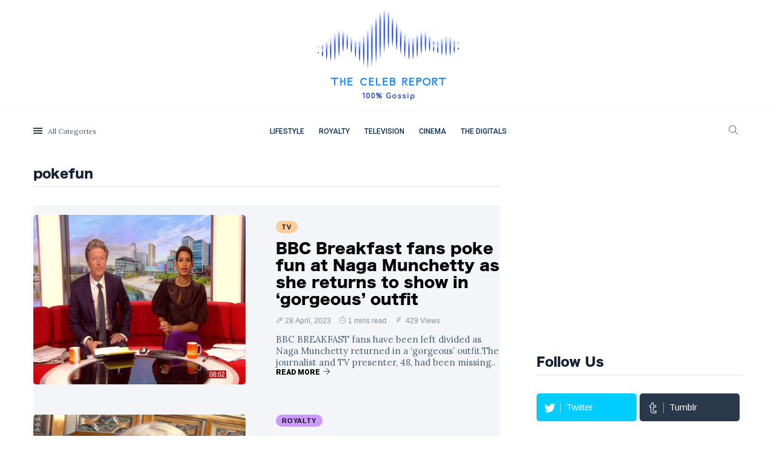

--- FILE ---
content_type: text/html; charset=utf-8
request_url: https://thecelebreport.com/viewtags.aspx?tagid=2656
body_size: 36539
content:


<!DOCTYPE html>
<html class="no-js" lang="en">

<head>
    <!-- Global site tag (gtag.js) - Google Analytics -->
<script async src="https://www.googletagmanager.com/gtag/js?id=UA-130632770-1" type="d74f8142641ff28deb2963d3-text/javascript"></script>
<script type="d74f8142641ff28deb2963d3-text/javascript">
  window.dataLayer = window.dataLayer || [];
  function gtag(){dataLayer.push(arguments);}
  gtag('js', new Date());

  gtag('config', 'UA-130632770-1');
</script>

<script data-ad-client="ca-pub-2588146824576552" async src="https://pagead2.googlesyndication.com/pagead/js/adsbygoogle.js" type="d74f8142641ff28deb2963d3-text/javascript"></script>

    <meta charset="utf-8">
    <meta http-equiv="x-ua-compatible" content="ie=edge">
    <title>The Celeb Report - pokefun</title> 

    <meta name="viewport" content="width=device-width, initial-scale=1">
    <meta name="description" content="One stop place for 100% Gossip about your favourite Celebs. TV, Lifestyle, Digital celebs and more. Keep coming back every day for the Gossip that you crave." />
    <meta name="keywords" content="celeb report,celeb gossip,celebrity,celebrities" />
    <meta name="author" content="The Celeb Report" />

    <meta property="og:url" content="https://thecelebreport.com/viewtags.aspx?tagid=2656"/> 
    <meta property="og:type" content="Website"/> 
    <meta property="og:title" content="The Celeb Report - pokefun"/> 
    <meta property="og:image" content="https://thecelebreport.com/images/The-Celeb-Report-1280x720.jpg"/> 
    <meta property="og:site_name" content="The Celeb Report"/> 
    <meta property="og:description" content="One stop place for 100% Gossip about your favourite Celebs. TV, Lifestyle, Digital celebs and more. Keep coming back every day for the Gossip that you crave."/> 
    <meta name="twitter:card" content="summary" />

    <!-- Favicon -->
    <link rel="icon" href="https://thecelebreport.com/images/" type="image/png" /> 
    

    <!-- UltraNews CSS  -->
     

    
    <link rel="stylesheet" href="assets/css/style_new.css">
    <link rel="stylesheet" href="assets/css/widgets1.css">
    <link rel="stylesheet" href="assets/css/color.css">
    <link rel="stylesheet" href="assets/css/responsive.css">

     <style>
        .dxgvHeaderPanel_Office2003Olive {  
            background : #F4F5F9 !important;  
            border: none !important;
        }        
        .dxgvDataRow_Office2003Olive {
            background-color : #F4F5F9 !important; 
        }
        .dxgvPagerBottomPanel_Office2003Olive {
            background : #F4F5F9 !important; 
        }
        .dxgv
        {
            background-color : #F4F5F9 !important; 
        }
     
    </style>

    
    <script type="d74f8142641ff28deb2963d3-text/javascript">
  window.heap=window.heap||[],heap.load=function(e,t){window.heap.appid=e,window.heap.config=t=t||{};var r=document.createElement("script");r.type="text/javascript",r.async=!0,r.src="https://cdn.heapanalytics.com/js/heap-"+e+".js";var a=document.getElementsByTagName("script")[0];a.parentNode.insertBefore(r,a);for(var n=function(e){return function(){heap.push([e].concat(Array.prototype.slice.call(arguments,0)))}},p=["addEventProperties","addUserProperties","clearEventProperties","identify","resetIdentity","removeEventProperty","setEventProperties","track","unsetEventProperty"],o=0;o<p.length;o++)heap[p[o]]=n(p[o])};
  heap.load("2616388184");
</script>

 <style>
         @media only screen and (max-width:970px) {
            .flex-wrapper {
                position: relative;
                height: 0px;
                width: 100%;
            }

             .unit-728x90 {
                 margin-bottom: calc(12vw + 10px); /* (height/width) * 100 vw + 10px */
             }

             .unit-970x250 {
                 margin-bottom: calc(25vw + 10px); /* (height/width) * 100 vw + 10px */
             }

            .flex-wrapper img {
                width: 100%;
                height: auto;
            }

            .flex-wrapper div {
                height: auto !important;
            }

            .flex-wrapper iframe {
                position: absolute;
                max-width:100%;
                width: 100vw;
                height: 100vh;
                left: 0;
                top: 0;
                display: block;
            }
        }
    </style>

<script async type="d74f8142641ff28deb2963d3-application/javascript" src="https://a.addisplaynetwork.com/ad-provider.js"></script>

       

</head>

<body class="category archive js">
    <h1 style="display:none;">The Celeb Report</h1>
    <script type="d74f8142641ff28deb2963d3-text/javascript">(AdProvider = window.AdProvider || []).push({"serve": {}});</script>

    <div class="scroll-progress primary-bg"></div>
    <!-- Preloader Start -->

    <div class="main-wrap">
        <!--Offcanvas sidebar-->
        <aside id="sidebar-wrapper" class="custom-scrollbar offcanvas-sidebar">
            <button class="off-canvas-close"><i class="ti-close"></i></button>
            <div class="sidebar-inner">
               
                <div class="sidebar-widget widget-latest-posts mb-30">
                    <div class="widget-header position-relative mb-30">
                        <h5 class="widget-title mt-5 mb-30">Latest Posts</h5>
                    </div>
                    <div class="post-block-list post-module-1 post-module-5">
                        <ul class="list-post">
                           <li class="mb-30"> <div class="d-flex"> <div class="post-thumb d-flex mr-15 border-radius-5 img-hover-scale"> <a class="color-white" href="../../royalty/prince-william-engages-in-lighthearted-banter-with-hollywood-icon-in-comedy-teaser"> <img src="https://thecelebreport.com/images/blog/thumbnails/202509/recentuploads/img_0509071243.jpg" alt="Prince William Engages in Light-hearted Banter with Hollywood Icon in Comedy Teaser"> </a> </div> <div class="post-content media-body"> <h6 class="post-title mb-10 text-limit-2-row"><a href="../../royalty/prince-william-engages-in-lighthearted-banter-with-hollywood-icon-in-comedy-teaser">Prince William Engages in Light-hearted Banter with Hollywood Icon in Comedy Teaser</a></h6> <div class="entry-meta meta-1 font-x-small color-grey"> <span class="post-on">5 September</span> <span class="hit-count has-dot">846 views</span> </div> </div> </div> </li> <li class="mb-30"> <div class="d-flex"> <div class="post-thumb d-flex mr-15 border-radius-5 img-hover-scale"> <a class="color-white" href="../../royalty/exploring-the-departure-of-influential-partners-from-premier-league-stars-a-reflection-on-shifting-dynamics"> <img src="https://thecelebreport.com/images/blog/thumbnails/202509/recentuploads/img_0209062945.jpg" alt="Exploring the Departure of Influential Partners from Premier League Stars: A Reflection on Shifting Dynamics"> </a> </div> <div class="post-content media-body"> <h6 class="post-title mb-10 text-limit-2-row"><a href="../../royalty/exploring-the-departure-of-influential-partners-from-premier-league-stars-a-reflection-on-shifting-dynamics">Exploring the Departure of Influential Partners from Premier League Stars: A Reflection on Shifting Dynamics</a></h6> <div class="entry-meta meta-1 font-x-small color-grey"> <span class="post-on">2 September</span> <span class="hit-count has-dot">808 views</span> </div> </div> </div> </li> <li class="mb-30"> <div class="d-flex"> <div class="post-thumb d-flex mr-15 border-radius-5 img-hover-scale"> <a class="color-white" href="../../royalty/meghan-markle-discreetly-closes-online-fashion-venture-amidst-speculation"> <img src="https://thecelebreport.com/images/blog/thumbnails/202509/recentuploads/img_0209022317.jpg" alt="Meghan Markle Discreetly Closes Online Fashion Venture Amidst Speculation"> </a> </div> <div class="post-content media-body"> <h6 class="post-title mb-10 text-limit-2-row"><a href="../../royalty/meghan-markle-discreetly-closes-online-fashion-venture-amidst-speculation">Meghan Markle Discreetly Closes Online Fashion Venture Amidst Speculation</a></h6> <div class="entry-meta meta-1 font-x-small color-grey"> <span class="post-on">2 September</span> <span class="hit-count has-dot">741 views</span> </div> </div> </div> </li> <li class="mb-30"> <div class="d-flex"> <div class="post-thumb d-flex mr-15 border-radius-5 img-hover-scale"> <a class="color-white" href="../../royalty/examining-royal-response-to-taylor-swift-and-travis-kelces-engagement"> <img src="https://thecelebreport.com/images/blog/thumbnails/202508/recentuploads/img_2708073749.jpg" alt="Examining Royal Response to Taylor Swift and Travis Kelce’s Engagement"> </a> </div> <div class="post-content media-body"> <h6 class="post-title mb-10 text-limit-2-row"><a href="../../royalty/examining-royal-response-to-taylor-swift-and-travis-kelces-engagement">Examining Royal Response to Taylor Swift and Travis Kelce’s Engagement</a></h6> <div class="entry-meta meta-1 font-x-small color-grey"> <span class="post-on">27 August</span> <span class="hit-count has-dot">602 views</span> </div> </div> </div> </li> <li class="mb-30"> <div class="d-flex"> <div class="post-thumb d-flex mr-15 border-radius-5 img-hover-scale"> <a class="color-white" href="../../royalty/meghan-markle-critiques-royal-expectations-in-new-netflix-series-over-nude-tights"> <img src="https://thecelebreport.com/images/blog/thumbnails/202508/recentuploads/img_2608095403.jpg" alt="Meghan Markle Critiques Royal Expectations in New Netflix Series Over Nude Tights"> </a> </div> <div class="post-content media-body"> <h6 class="post-title mb-10 text-limit-2-row"><a href="../../royalty/meghan-markle-critiques-royal-expectations-in-new-netflix-series-over-nude-tights">Meghan Markle Critiques Royal Expectations in New Netflix Series Over Nude Tights</a></h6> <div class="entry-meta meta-1 font-x-small color-grey"> <span class="post-on">26 August</span> <span class="hit-count has-dot">891 views</span> </div> </div> </div> </li> 
                        </ul>
                    </div>
                </div>
                <div class="sidebar-widget widget-ads mb-30" style="width:100%;">
                <script async src="https://pagead2.googlesyndication.com/pagead/js/adsbygoogle.js" type="d74f8142641ff28deb2963d3-text/javascript"></script>
<!-- Masher News Blog (280x336) -->
<ins class="adsbygoogle"
     style="display:inline-block;width:280px;height:336px"
     data-ad-client="ca-pub-2588146824576552"
     data-ad-slot="1667976750"></ins>
<script type="d74f8142641ff28deb2963d3-text/javascript">
     (adsbygoogle = window.adsbygoogle || []).push({});
</script>
                </div>
            </div>
        </aside>
        <!-- Main Wrap Start -->
        <header class="main-header header-style-1" style="box-shadow: none;"> 
            
            <!--End top bar-->
            <div class="header-logo background-white text-center pt-10 pb-10 d-none d-lg-block">
                <div class="container">
                    <div class="row">
                        <div class="col-12">
                            <a href="https://thecelebreport.com">
                                <img class="logo-img d-inline" src="https://thecelebreport.com/images/TheCelebReportLogo.png" alt="The Celeb Report">
                            </a>
                        </div>
                    </div>
                </div>
            </div>
            <!--End logo-->
            <div class="header-bottom header-sticky background-white text-center" style="height:auto;">
                <div class="mobile_menu d-lg-none d-block"></div>
                <div class="container">
                    <div class="row">
                        <div class="col-12">
                            <div class="off-canvas-toggle-cover">
                                <div class="off-canvas-toggle hidden d-inline-block ml-15" id="off-canvas-toggle">
                                    <span></span>
                                    <p class="font-small d-none d-md-inline">All Categories</p>
                                </div>
                            </div>
                            <div class="logo-tablet d-md-inline d-lg-none d-none">
                                <a href="https://thecelebreport.com">
                                    <img class="logo-img d-inline" src="https://thecelebreport.com/images/TheCelebReportLogo.png" alt="The Celeb Report">
                                </a>
                            </div>
                            <div class="logo-mobile d-inline d-md-none">
                                <a href="https://thecelebreport.com">
                                    <img class="logo-img d-inline" src="https://thecelebreport.com/images/TheCelebReportLogo.png" alt="The Celeb Report">
                                </a>
                            </div>
                            <!-- Main-menu -->
                            <div class="main-nav text-center d-none d-lg-block">
                                <nav>
                                    <ul id="navigation" class="main-menu">                                       
                                     
                                         <li> <a href="ListPosts.aspx?mid=3" >Lifestyle</a></li><li> <a href="ListPosts.aspx?mid=4" >Royalty</a></li><li> <a href="ListPosts.aspx?mid=2" >Television</a></li><li> <a href="ListPosts.aspx?mid=1" >Cinema</a></li><li> <a href="ListPosts.aspx?mid=5" >The Digitals</a></li>

                                                                             
                                    
                                    </ul>
                                </nav>
                            </div>
                            <!-- Search -->
                            <div class="search-button">
                                <button class="search-icon"><i class="ti-search"></i></button>
                                <span class="search-close float-right font-small"><i class="ti-close mr-5"></i>CLOSE</span>
                            </div>
                           
                        </div>
                    </div>
                </div>
            </div>
        </header>
        <main class="position-relative background12" style="background:none;">

            <script type="d74f8142641ff28deb2963d3-text/javascript">
    function button_click(objTextBox,objBtnID)
    {
        if(window.event.keyCode==13)
        {
            //alert('hi');           
            document.getElementById(objBtnID).click();
        }
    }
    </script>

             <form method="post" action="./viewtags.aspx?tagid=2656" id="form1">
<div class="aspNetHidden">
<input type="hidden" name="__EVENTTARGET" id="__EVENTTARGET" value="" />
<input type="hidden" name="__EVENTARGUMENT" id="__EVENTARGUMENT" value="" />
<input type="hidden" name="__VIEWSTATE" id="__VIEWSTATE" value="6mrSd50yqSdKOsjk7B9QJ7y+BumzoBqRDRQhm08MYNRzLL6126w5SHngBEpOKbXM7VzHb2xNY9GlbrqPB7xxIE+DK0UT/x8u3RyS0X0LJQXbJXT5RDCnLLK+QT9PBiIkpLDsldGSU9iZVbHNnp8N9yDiwUi6AmP4QR/0Y/3rD/uEniQGRDcJDITVWHIpiyL3mwx8f7uYpYhi/IBB+shY74RSIa6iyAdpjmL8s/Hu0Kw1aB788NQJ403VdlUhdX7IqRe3OdSNFKkR3lOvHF/DydqPGt77YjAlU7uka55Be3e75KoI7CpuNdpwJSVoOp7p3oZhX93GvhNHzDRtmXCoLD+sTdLS2tU7aTuNkHUZ8t77+RpgWwZq9RPnn4wWBoYX/QOzG4dOXBxH3cxW9j35S2mpIe5Ku0p4NLnEyXLMb57WPv9LhnCKUOpTF6/R9AanNdEq94Vjvqw4lc3Nu5JOwBWr8bDvXRbjkceJh8v9e96r1qEdamnzBmrykP6YlD4ic60jQAadRjfXmvF6hha9gMkN3btcFA5adw3/3PTjUMAL367V3KFYIh/WZXPLpwgS4dGcGc53xTSbaBBDmse9atJaJXUehJUAKPFL66LMH6DXmWGdZtquIsck2vNwCJfuJXCkH4ReWL9/Ux8aH7f+qhi+ktoTFjaTeX76iNn26WGhcV+/TJvwxy18LFQUPOiOBFNw45ZBE48ZEuzr81DS6GbZgrJRl7uhXds9Nr7zLKduGKVNOYl05HahrIxhJ0vmIO7uWqGl3Eyg0GkfRBWU6549LEQFVnsHwM5gpsyN/[base64]/SxIx0vZiCiTJ++kxSCuHf9TfQe/IigCxcb3DpeNFYIOu6vfBKnlyZhffctC8svHJHxQE5h+30ciZv7Fu4LMBwmv3snybgS5zckvV1OiYnIrgoJT7GG87yE0/vBzGgzgwjSr3okNqN11429zayjyS1qKtjF1JgTuSQ9J+0IAdDzsyB1TZCQzJRkSGXJM/soJGjqpTZoI2+0GsWJNyXiq0q/4wnUNmtxVzjbdhauE9/m68o48IZKPw82MVovhx3xrdfDYBu0H3qV6SoZ0TZ/MX0bvzX/WBuc6cwGIgd+ygRHwK/OgoP+1iIuhzNduc2UqsbQ5kGusrFlWXGGV27c0DxUQBvJmvZmfrJc2GKzGZX0rp1HT1gQycC14TcI+ncrq2clGxPDwxYpv1IDxjpmR+wKvOHZJn7CXLL8FF4dJcDBzFqlMAMgQo2Mc3vm3211tjZrWTCrKk1/GnUegd61nP/M/xeM1rah0+SVhMdFUVtbRg5WDwlVeLLCpo9p9R+EY686fXz43xJG086Z70GoZx90mQGQXzEJIm+YaWI1O5AKczZmJTJ2NB56nOdlavkVb0mDstI5O/d0EjeDZ7dl8NF5o4VA3h/qefDv8DKZqD3M3F0zPRkiiLC4sCLCthENs52M9LRfVUIn6XY8FZ2XGjr4qy6htcVFAP7MOx1BJZT9Z539asfyvfaa8rrZ6wlRzGybcryxqQ+CCYfUkAeQRgk9mLIRx0wzE8Iqr/i0OfldvBkGNX98O9Pe9OND+qL+waCuwMb/KUTnfij6N1vjD7cmEMikZ+csHqCbx0U0l8EbrTOANcKT6vpPV6BKToCLwZCNlM6veR5ZpGSdeGmFgtAB3RUFLAHZW2QStgXHzcWCeWBz5WKlO1b58uNHVLldYhSVcwOU4CeCqcGfixwqeL/bqmGWirIlNoPDEnybdFtqhSEKq8DAQzjOcMRyZ7RfiKHV36ywy/sFGLd2mzZh4OJXRX7CJdaW6LzEQr7usNrKn/JigU4Bi+PSdAQ2fhw4t5z+8kPXhlpIvmcfCyDxh0SSBW8ZX7zHVn1E05r3FJvGvYiG6WBh2rN72s7taWhCRHrXbt7aw7Z0wxaUj6KnDFOoCjOjWg9A7ivKjxkYgAb9jsRnqad/JBr8wlD/6WZOVNWO2AZgLzLo9TjZ2M5cseqQHwCDwgwbCT4GhGJfDQHXTjtPI04fzbZEhRoPblqAREu+AsvTTo2hbMDNupGdKQeLrrqZgkyBGA7ffKo2h9XlJ5WxWA8MBHAO76bRhjQF5mX4HIvKHc6oKQmYHK/1QY+OMsvU8Fd846/r5Dj0d0I511xquxCMyl/63hTbHAooPw0U7hSt0m3v9OYHE8XLhrZS3F6lVyNwLIni19Bstfi4hLYEYxArvfmup+fWZptAIgc6s0RMNqQy6+LOdLZiNJo7v7ku/fxLHt7hOYdijVEUge7pVrER54ztsphWonYtOCSPUZC06QkV8jREbxXb+bDq1dc7J5MYXuLzBG1+0qvInuD9/SYjrfQi20QWOe6DuyJzNnOCDaSh1svZ6s+IIBDc1oGn0iTcXCNrg6ofejC0j+X8UreT9XgAqLV1TXfAymdkSSxbFdVXtWykF179+42vU6GSqg2XuWSFwb2CfRGlT2Ss+5Ryi5uSX0DEVb3efzsxcTmOE6oz+LQnW/zxO3mw8StbNxB0uPAn39882A8ASbzQdKnQmOQ5CZ/QeyREJf6I68AUl9+zaaGOPiOQRqiTcEICeW37EfAcEjp7X3QZqPJUlxVPmwm9CDDAYmYez9w5QS1AmaSYDrPslBxCRwbvTLZV4UxZ2V+st4JeM9dAfQsWrqXjIie6cX+z6qC6J/CZaGq0Wm9stuIyzgqZN5FfbUnhPkHJqmYurgPlHsghl+bk0wZusMdvThZG/8FUkK4jxz/mXh+i/KbKGfSnn55u6SgxA2t5/UK51cnhMdN5tUrlj5rb3m7pkBL4aeQM0pDM4ZrUK7Fex5EpPV/ZoL0lNkRWzmCPqGYsCVudFud56DSOKp8zS8nz6SlY0AxRSCCmAAztIiq3F8Y3VN1rhqn4d1dq4sHSTcdC9/oykQzYqzgPDyeypXnh5xVaoLGZTthQGv0O9berFTkvgD85aUC2+iQgjgw8lH5C6DUv52l/mXc5aF+rZj8GxJFgR4X5CG68gLbS87wV17gYHJMoaqWf9bTxNuSPoUZMRLbhwYHeJUjgtVb82tN19tFmyc4DtA8pWAkUgmtlWu6R+k6HD5r+icdx00AfsbAxeKrdLYrryAJpEgBFedJozcrt7O7sMst6sx8bf3uTT9uwSf0GZVSnU/ughqhZGaLb/pxBSkYXsLQzZWlxcK+HKiP8Hrj2sLfRxqFdvvjkqCicwaxA5CTr8zwN2TdyIC6XZSnvIZ1eRRAo4bb5uv9dp2R62oyZ8J89r/FyRSKHoKdECTACe/5c1wzQvItuaFLP469Z7Q0otuk2zuurbGyj915Vr9Cbbk9pk4CQBmMUm4m2O4cOf04r68QHlN99EttdEl/oejvwZvfO31bE+cXAXYQU8vsU0W9MWEAhbpnxd3NBaoHsWEhuNYrB0kBpXVr2pXCoKLgwOy5Gtnhkv+QY2t8MA1ng5ZP9tPNRYn2Fube5d74oBDriMRtDUixYSC1kXbFvElQ03jbXpNZHVMCEef+HCPO2EgM+idmdbtgu2eJPVrm4vBFor2jj3XYabB+60sHgAjFTiu/DZmEIhY8S12710rQk+MTN6K9XNtoBDptsOC1HZa/b/92T7rTDOZa8OWOW1CRnHdR1Iu4YOCmrbzsECMbrJDc6qdi7o5va5kegpJqV9lviGUMNc5j/pMaLY5hcJv8CmvcSg0Yb+rT5Qzv/bkEC1lfV5uarHposU1wPhlwT1dznTy4klOD2B3fHFWQK8da7ZgKxErQSzCZc9HA7tjBg+J7A+ErqbPtjtsmqxFaJ4Q4j5CV8vACnzCTBP2+iGRgsAkbscUSYwdHEPIFf7DSHmtscgRVKTbgkOjj4XcXD6DS1KqfS5kCRS2AvJAp/B/OcMrlEsbNkt+3JJtSx6unwjQ782PGWfYtV3ytdDm06CuvjsjguQ7B1OygMq6p4T/QMgH2se1+zN/aeziHmV9PY4ICa1uLapZVVuU3F/BnOC/GXB+BEqZTy9G8xblneKoGwJ28SMahgvt8gvSGy8dzSbYLTEgUafgsGXd/TWP9rmXySo5U09mtrLlnwWWSt/mEcbiHZiKsP5NZdcyVSpPPobZ+/4EHRWEsUM9Fp2sCYkvFWcYoe3Zwh4ll2H6DXW3HHkMUJCSF5KM3Kpiv/KLELcmv7tx+c/ArmfUJ1O2zZ0wuYP9Hnba1VL9TF1wwbpMSlAl5VJe38QiSLqHR3W3M+0BBHOnLQZc/oPgbEZoWUcLRnIai95H297qhcGDqQcp5UnoH/+8AmGaOUALnKc91VzsW4IfZK9Jv3RQ5SD+tGaUE1Z9lQ87amcENGtv0fEfuBsto1fLEm5R5NfQsHWmkvn+ISzgBySdyofJAzrOgoDUwrzZGISgh8L+ZbyAkEW57KPA9pOTyHurhesYluiT/x3cb+2kiGnTCr5BeuqwG6iBFneWzCX8G8y+/3qXODegUs8YDjvYJOCxbwOs7VXECY3y5Ql5XIbZXf0cIjF3gBw2pOJG6dQfkatobVU8BNyBPz8AOOHlx2PacYYPGYSE5fp+Fwtl5J4M7Kh8G58m0BJNZwpJ6HKaFalvJS8ELXV6BBvoh6RBKIJyajT1vgQaAmmhW0/lXc4bFfQ2OKkuW4sTgN0cQcp7LfW9DH6vWqJ/fsxIBmczHnYlGgTVtUk1+k7yz/f2s9t3VHxQkAh9fi9JsEHwaLyl7Jek883BovR5/PV3FDduX02h+JG8bHVW5isM52vP5Uaj6TaNhSbPHbjZWRAs72PlAExob/1xg0NGWiw5ocSM7MgwczYuzYLdhkCBJB3XyUFXi5KAr4pckibiEtPlCUFy65nQNRohLmK2VDBf16JuPXc1RfbWJRikAsWnoqqt9UBduNXwXIx5cKa0ADlVSMdCbk64TacsaNwj+fiQvtttN7jzRzc5wotbobgC7SrBd7f/gPWNfDcx7ckkVzZNOb5LzwhcI0gZR/[base64]/1W6qxptfj4SQlQ/KLKP9vOPQI7vGR9zlVhSU1AXlAAyuyh4T/mPSpmXzjfzZsJKYQASea4V8zsrX7Y07z+BrklbMoUEibg2KGeLOjoVRR0EEUe4h9nv5Grq+ISyIgSyuSvf4cmi2ZeaR4IzelT1g8um7EXANxD1YuPvEJlSQehFadLR5irgju9ayv2GhIc4BRuolAN/TK4MdEOE0r7aO7v9zAnsvo17YmPCPYjjP6NnRMK1ZYkb+ZvWAz8JugytOsJZP6Yc+rnZIQW4trzbYI/8PET2b5U38EMexlsUajW0Dke2GHOFTQkhimei7ldPxOp8uKU4vLL6y46/vCb/OU+4ypkrRe2efiX+xv2u2HNyhMSgeCXCt1y7XSO+wYZZhObNPeP/A4Rr4+u3G7naD074GYFR9eYLbTZ1/Op46Nm4yaikIt9n+Z5G2kBKhF17ivzySR4skLOsGE7WV929xEI0+3WDqzcAVzLKbt1jq+lZULqslAULgISRucAdUxpvO61AZ18dEmfOKiO5L5OCS7s4Vap0Hzz9MEYiBSE/QHtB/Sqkg7Cw5AJ1TWdpfvulnT43fpoXuNDlZ2ohjrU3/Iaf69dE3EbMm/8QW+f2eBU0f6eI6XqQLZ99jK64E2vv2j/k0WHLYTzqDYBYT8AJLV1B/[base64]/jOMXfO+sVIbmE9f9AxpyINGUbnpxOaR7Fp7khpuSeERs7andE2ASoUhPQU1vHMGEwD2Y46U3R6aPxhPvoH1+G9/K4yMNzYsoOllA75ofWTeq4lcwiUG+Ef/HqQq3gostinHR8yF92GxJVLy8i5lLmVT+T7+Jo/dYdRoEHxqkgo+/WxmApOW4NBLh2bOlF4AXHGOjaKuoecIVvWklrE1PhY44ABTefMx10LgoSUFs1W7ijQLZMyduSVVgvnTCQe57rpXBOebEZzvSxpSQhWkPSrIUfwxpK1v6p9gi5aokG6ErnhbOHbeax6Omgb6++GKbSvkkEu/vH4SrH8K/Ho7vc6/7wvcQ7SQFHEJUsqa+EiMLw3+eBpSyFngRzj6cGSdM4Km1YrjCDt1peJdu/pHslN2cYyinjIQRrJgUZAYFEOl+EZTZqv/t+R9UP/cNBrQPATBOlWuMulfHZSs4FITDxp7TjRQ/58ReTysgDQo7kZL/EI5e3ghyOjRKXEN19S7/mWRHfem1V9eyxAK8u44WhxBNCsuGXfgSj3UgMzBgH6ye2c1+BtjxR8v7aJvzuqICZktDO5osrUEYw/GeR6S4bvSazSUgCBTDYSmlTm5qMyZy/wof+TBET7dD1vn1gOASnCyweXOvC5oT7J9Ti7bYWMh/mfzIBy/qa/Q9U7M1lr0CCuxMHPmxwRUSfIpljpZacYrQRPABlFpa2qsmznfPMvrNgES5RiGM/8EUspifp9ZMpakMvyalSsihm9DTLk2teknCwifn/9il0iFkafFqAypiLnu24uMj3aBYZOmW51LitVdXSKVMGK2MbJ+F2Ns0UOActKwf391QC6FXpjfWWGWmnMjzSmCPCbXT/Ma3RbvIbYZHkVi4OyHP99Jv5rdRyl1AnzR5koAgqM+VAiMM58Ap9LXStU5pT1xw806qHIztkYcBCFnDqxoajP63fZtr1/nWDnbM/P89PxNKN8h/x7BZ5apeg2h8qA5r9jVVjUTqkTZIG4dCrd/J0uOLGbKK+umCyUmuy7HUAnQMSW08x2Xy+2UL8NIfFYs2Z/M+sjTsdwGfeNUlEKqttrZWT42Ik9vzyhpCAkF7qZYWK18kBT6vw9KRTK5ZNLNYMDqYQMRGV6nT6OHCQfRsdjorv/juj5jKmHQVNR2J0e1roR7x8axr+1+jqV9agqdW+2A+FBTovPo3R4cy8W5I4TuTHcCP5bXCM8qWSavLAd8PMIW8HlvN/w9jLR47SH/sTEuuKPM6UM+H9l2QXMq4KTjpzYRJF1ZcnEiripiiCxslxOAXNIzkl6PZ3sDJNh8pvyZhsvOknZwIFHb4yob+RRKcVVCun0SST3CtM3s7AE1eFIwlQReYs1BqnqhqFO/GoSjB3ZILExWPm6rLFx8IQwv+7eUZi0PWZwggsWnXZWGwdHdhLFsGoOxmxqCLqdPm2zKufFGHprVrG1JUsPXwH08nJy9JTiNI6lemrIn5xrFzoIoynWO0EMGUnk6jIrXmFepaW7uaNP/swk9SKqAUUf8zWjJtFQNx3P5m0BXiwjNQAnwpo0iesDRY6LS+xvADIHl21pd+aXPU39Th9RZ/OFdDWgLoTcvXxr1auPEdsHx+u+aKDREwexcSpCR9AP9gRvAwwvznH8HC5itWydJ+WBabITl2KTMN+GbN5ZjLYKryqgnxGIbDQFVKR3wd62gdCiY07eFlkiZz4Cr3le2ZtfsJOB7Ya1+aKnMjEzRDPmoGwkrPk/eROOXUruzgHgfUBGO+GmAvz0i5XVXxNWMOKhorEuEHpeMPO/JQ4YOvBOiIzW6x6erJ2fkibdKsQH8MI23NnosLg/pMjZg1Lle5sgXmSKXzaEUGLoBgrou1f59rPaquUiw4+L/mITOs+oYbLK4twDi63zwjJEcjTs7sgE4Nu1Da+SuUUVuTZSzECOIVQ6ilr97zdvWJhKz1FoUNKAq7hZ11PW8cZH2W7XUxApJ0uBQEDTzXEM9Vf2bAvK+afMxe5VbTpLT7Np4osOBD23wSkMRswgBw9ns27dr1+/P9pKc9lKYGXf0bvdKKPYhyqWyYOHX1KUbbBzWjDCXF9CiAhWU5pv5xqFW4qgCWUn2fKSHV6EKbrBCQevoJPGvEBz5bHllOivJZRAMG0ZldsbWNYWEXbwTZUzU7FqQ+LMfDspUYQe/2rlTsJ3MSofjHR1b6w7VTfcQF5IRh5JSjfzlcjJ+pM1XHYay1TtZD3xvUmVtM6EcCiZA4qTY5VVbYT90R4WpWDflDGXgCp8iQIaUKZu3xJbWhFJzNRx4/10lEotnShWmy7Q5x6xXBZgrb1SlTNXXohUSgGtYlZcpllLtDlMWjNtlrErDWW/lTUXZbOxV5NpXVeAj2A3+Ezi0gTTgT9vFSeZ/h3NlQDLZw/rncvcC76nLjWpkgTMNtujT7V2oVPfRqaGUKaRxHA5S4X5iKSe8lsC/2T33UqD+hFi9LbHR3IJgObmt6JsHblvlod6RYpQ2KZAuVUItVrelwRyW4qUFQE+6U2V4ewAksO1tDuTLy66Ke0ueGMSXkUZo0vvcUJh5ejlALW2W8KjNAxGpjMwTHN3htZVsuL0bKqgahmRya1c/nqhMB9msuQXGlu4s5DEhmLAarDGQ1+kDo9iOGYYnajqfeOSWhf8QvZhbNpwL7qaYIwlcgMVvIf1w5QB34HUE+zqYgduWKPWHG/c6zuEqbhBo9OahmNfbjymDgWmTzTPa9aBnvsTJa4t0SNLNWv8+2gjJ7SiX32CtGP/7ZK+p9X5atI2x/1g6roxJTiYevfMsaSsby5CDQOPhSabpRz3KL0tyYqxQizT+yaCBKDfubQe56b7pstKtJEvw41VtzI2TMvJYVA7Kgr9fTYFzOtVgSLjeWBtrB70HYeCoF/jTBBcZTBt9uMmFh4weF1khA7ljHOcjLzDCRst6qt89gBWbwo1VhudQBlc901hBlTcv2NWVeUeT2hnRaBJjnglqd0DwIwe/oaH/g6c4OBCr+AMxrV2wZrsZg6dAWIDtSPIUwOxrh6qv3bwxoOKI3zTRE4DTdLW2pEy8J6XMM0CB0yjgHnH8ALi83P6WWGmuDZW2bWO5IioH+XNoVmQrFDeEt6PTTjA3goSZZutNuigKjU81n3WuJWyRZ1t/UKrae/I9YY/DlFCFUynFX9ht1340EqzR3L3Pi/tbvdAWiq3EAUp5MJaJms4AXaH6Y/X3FWeJMapsfobjY3SYPQs31IpZ1CO91Ync4606eFR9MtLEU3+6EdIf0yYM+tIadlOBp1Tkw/E+MweUst5Xq+WxfMQO8Axnp2xod4m9dSb9YlHQibIqjY33e3PvA0rIphXnk5KZgxV1IzC5Gha9IkTF5GAv1etBQiC+Zt9WuftJKISwXdxDnmKqKeP+jumrZPoiN9UtpD5FKt76AN7PWh8sIA9qjH/VARdHezpS+ax6Mq88Al8/k5wQJ3Us4CEdW28yAQXpqBq5NkHIDuOR4jZAEN03FlpPF8lBGw+oI76et57n3lscOmKP3olYP20m7EUsJxhkvFU/OY3qPfrNSX8orJcItHbE0UUVfNGTjCrPmxkpW4HNJXhTOSUEuDx5//97fEFxAI1InFoZCxj5PMCDjMnBpyef5laKXvh2KjHlbv6n6+kK6sS7qSj3mR+PkC0/[base64]/LdUGk++FfHEXbXNNJcYGUSf8ZBWpY4WkqmODU8ovd9nW+94XRfN9vr79xJbuEzIBF7aD4+zNzX5JKXW/uYaNoo0kFgl6TYCUZVF04PPYoFocyJffnjriUMWO+QTxmmGkqQSwcv1qKyYk9zPvg65hW+M2jKbZt9Om6Z7XzT2vBw0fjlZ0Uy9ynxNDcNQY8y7SPNxlCoG7UMLxi5PLHRmgqlHScK0dnBiE+u093HJCnGk/a5ywONkqaWQ7s//jyLCNI4HTy+EyfjF2HX66/JfPBwPHv4yY/WiJhgvr9b14VNZpYBkwTD2c5tN1Zzyk+XjNFYy0q5cvAIVD7Mrw4no4ftj/bL224kUOsYGAmt1Qpxj1dz3A1mJUEquKOXNu14zBNfCZG9CpOBkz4Rj9TtxFbmm5H1PUxPfd9fBGuqlqGf2xdpO4f/hE8j/EEr5X7QKkQDXA9mtzaOAHpTbGdjGeMUVR0l6q3p96wNvJovwbqYV4HHZ7xQlmMxEWGwjo4rAFyKWTHXjVr7w3ql6uHN03QcYMCQjHcak5UbUz65hPT/+mdfee2q4XkAzL/[base64]/m2WgQsDOrZ0XZjkreCnRAdxuZZA4v4CrWvircRkiLOrH9QaNkUh0CmZNvplOfZQFaGhiad486n9XSYDnyp7qBdIyz/[base64]//[base64]/[base64]/[base64]/mZhD2i/Mcn3XD1sbZ4EPZsjRrnRnJHekUNCvGBCvom/HDbB2S85dG3zW0kXZGMH5vOFHb4ki3bc9v5pWU58PUN8nNEvTGqoOwMtrPTwOFVUMXKZJ1XkQ8katm4UGR9jrIWW5Y7NZ7U3hrOeluJtiJwldHDQ/jgbpMk5UtOaRHAttdDbf4L9x7K0lDAESHklUA8MflNRf+3wluxuPYyacGqBmZny/TdSkgIK57TzFcy4vIscu8R0Buwq4fsX3z4aFPtHD4pKVirTH9FkxHiVMfjEdU17+kqp2zePL4u64JuMCrC6FpV92gGpMcmxYIo7DeyhfizeohLgN9IYDsW6+iAOTxrwJvwhY+1kUYUy/B3SRdIaVhuEwzinFShn5lXfZhTJK2bLs97ZmJMKwe71sMfJqd02mLjdUuyJ8FJlQGe7sRhRfcI3WJGRkmLzBniOXNWwTLpu0yWtZe0bG7oNTBcTBlPAvo/PJaRHDlmkGWUM59weCrEEb2JDVYOmF6TgpvQf6O/TZ7nnQWbNegdp5WN9h/t27yInmUV0JvolVg9+2PNnHAxTV3nOgHmerPyg7jEahjQ4kDLzAWPYC1rcQyvM4fBj2rTegTqale8sGB3wVYkGHAsZvHiY38CGnKlikYs/Jkk3c0ZChUsAqMyHVfpsX3Vx8vif/HrtZJxC7A81M1TFfwOJJEqkMl8XUoag0j+4Fjl8pqgwl2lpUbuH5GBw4nJDHN0wOfq6Vcnpqo80LLFuOX0AC3iQ5Z34xsOZGKaSzPOKCItBRM1TZfHrY74DAVG0KfcoSQ7siDQ9p9bFInlPh4exGuXF9zfZM2dao+Hw1JX4/CISTvS7zevgJ3wdNOMH2vqHMK7x4je0BoNZg3NGCtWQiMNbh3x7fzDUdS2MH2qqUnANLjUBxRDnoaYNbpRNnuWgxBS6tnfDotB+E9juHNgC0yiR+98JFz5SqzOfkL80BORGyu9iVgsIONpGCB/+z1qyWsq4gFOIvaE00YCST67KutuGUO1HHWD4kkhOCSaZu7cigcLAIqxwhPpGc56EVJQg5RLgz16F9euScqtCM5nuA+GnHoi3flbMsF+PwiMbqEW5szCrah8I1KaNiVPmi9SV5Rw+updYF/10WkLOZD4mt1zqc/hVSXJKVFLgMsa8nNIbBN/2vrZQVBMSK/RndSdKsy+sO1IkMJsRsGbldCnSELBy+9TYMU6Zzl/FqDppQshVTElG8cSBQvevecj1mJlEMMSqfcBtrhEPk9zpLfPqfT4+GA+sSzpGkdI7MKHK/VbzNdAI8ev6kadrR/WO/1PSKObp7O/vTIXHTxt8LvY4sp7eZFsOsZUY7SDrQlTysePdN2NR764m3bWvheRevLv9EpQ9PqQoC8LFp4X9PIcX7iqt92lCH0PbKaQ5dkL5M+sLzm5L9v1TmHGYlXcPbJ5vW9uKm8YXbJ3SYm3kpGIxP/fTzoqM1XYCNMWHhhXYrTe6i6gMJwT3iLVbnTv7posDINJTQuVWxXxyo6NGwayx6ddX9r6a7hJmLvQW4XcXSJniaYeR5PsdrUDMy37nr/PW9bE1OyuDR/K1GwUg1EEPYPwMFQgS66SQRQtpB2gw1uMaEHaatpE5f34QqYiKdetkeOZz4c1W0XjUZ59fNOEu47Su52Gs53Yl0KpunvaX88hTBCQMg7a0UjwKJBqNHfiJCN6PiEmyKFi8LO8KlyrwtzoHUS1rmhq+2OfKVRAwYoYaFVU6yhR/9fOTa1VbkvhAnaeHm7sV8SZQV7lohYPtTkqmMXt1Yp7D4Vb1Z6Qbycw5bjnIIUwFuoB1kHhHMHl7745o+ngcGbVkE0uq6gy1/zayF/XhWpenBZQe1CHetZyCubLlOnCcQK5dtD63VPNd3z0xSED+6rSrrZQvyF/R34c+kVKMW6wxJVRvBpn6186rQjK8/p8Kkd+0C5MJz5q5Q/RqwMocFTV3g0qCuCDsAu2W8g8lqCyoyZCMH+ivTfLbR92qfydtYrDKmIHh3zo5sj1wvqkdVz0weDasWADpNGY06f1iLcWF/JRWQ/na5BON3pb/T6agNDn57SDlZx2Z3mhokt0nRZZqKR4wrh9UigQofl9LysB06r7+V8YRLLvovW000Q3rB0k5jfPZkJHsEDtCEA96J9LuUHu6Cysuoa1XYLlgOs9ABM/[base64]/ZmQjynvKOpOm9KypOAZGM/2BWoHjAlqMvK83t4rn6g++jk6HT5EIPFBhAdgeGeYJcopItnGp+5VymbbIRWacl7TC1qWGhFyYF5X7/rP3Sh58ar7zMcM172F3WzHV0uwfm53ocwtcPdLw4/2BfOfX11z1irtmvs7LT+x+M2CLMLC2QrsW/CortP5gIDn7FoSwu6EjVWs1i4Ie2ypqq4/AeRBjnV13W24LoQaZg8jmK2Led6/bHUNEn74vYHK/G3DcN9zz9hGlFbjQMQZDX2xL/8rzm5mrzGZpAbt1hKUywcVrNYrZckfMdnX69WGpxfOuu3J6+J8p9v4e/WcPT9n2JrryFnw7bn5SEzmUoPrJi6btYYE9wN6lzpBWGTZV3zDRY3LE1hZMTf8nZGpynU0tQYDdcWc6tGre/bs97N6kcOe7FbM1O48S5FCf/ZRduhdAzL1chFPJDk9ZHp6k8NzLb43sU2vj8PjbFCNHH3hbOJFpMVMmVsQGQx7jn9K2HbpN005nAuGYKJiGgV927uKVC6MiENLhvKTtlve4/elUCAOU1kCAKrmjJtUuCp3thM8uh5GiiyFX9t9e6cQ6BdYkueHGctNj1+r84vqI/oV8ubSGnjK4kTvex2+AxXQFaHuSqA+GkrHbK+Chez97x4cmUe8oJEUG93Rb/+YjVNGfsQ5m+ub6+NhwLJLU8h9blgW8hg69Aw850SxwgBVoJNlYhLrmHsKvfmAP9zHLH147y5stCArCmtx3A70+PdE5pCv3Yhdt9wjpAoMEeidQBoxgFFyR2wD87bQCmZ/e29uEcJ/jqUVr+g5/3XTmt1COiN09RDlsNsEK7nvPDFJN+ev02tG1/uklAQzHT4OzSssXLmA5kwnASikRpekn7Od5qNgZMYz3Ct9ZOWojp1pEUUhNqxjydui403rfmf/JCdG7jmAiOlX7b1TMT664FYx1XynlSYj/osl0eaX5NCuNN9QKBzAG5A/X+yVmI3oJmswkT6psS4N+SR6F7tqMkGgYkPZ+xz9sXNT6v/Q7usLy0KSM3Uj6Lzy4TOyeJUHz3eu+o+8OxCNfQK7ou7Rp22iqMzC6cg4N1fYOs41NdwzIJkuik1l4/d9VTHEVkcnTYuqnNLdN/4ARg+l6SR4fboosdCqGdzS5+H+LQyIHHaxN6GeLdRAnuDcDXGbTw6+Avb+M7ebNRHwjeQiq2GEJgaWCyZ6fQw3azobwRNbj7Umd1QfrCNyXIr4UkKCqL72/lZiMv8amIZpzEsp7uYrcI6c66lMW13iHQeNYoDgpUS9y/OBaMZt7k9Wua2l6pp+aSxPfc5dl/EI++p4bqgR9l5p6kO0hmfhxnnc50E9Zevnqkuzp2psrksYTTeDSmHKk+Xxx0dFn7tf7QkXHHQV04BlbmiicsfFEdy+cGQPmkII2s6GWCLwiIBnGpYrrzLYkb3BMfZ3oltJAsSD2vJgWoRPMqvPwIR4XxnSjyIP9M5X3qfy2PvGgm5Pm3wzjVfuhY8tOazA2VGcGTu/[base64]/27tQCEvzvFkkwmXdaL/w+LA/12eQVO2Js/10z3z8DmICBPGon6qP2wneYvtd0n1OKsCSRwRCzlu+Dk0DxrXJ856EJ2/EozesW/Bk2YJXvdBveW4i8njbJdI4DuXcHgWB7hbU4a+eJMoWMfAuFV4zdjfo36Z5Q4oCKPYhFDF0CfjTIVOuySIFQP33lvbZ9V5q3SWIpRktkvKrRZ1Mlz2raIgx4Es1mZnL33hILvJQObWc17kA6QdPh4qGeNOL/uwabOyre04kTY/AWXu1LUGPW0rtHstP8TVy0LGed05/vgEDKUIBAHHFBXRlZDu1i9gWz2nVrWt1GIs1EHgCC+MNJgNy0gFtQCtdrSda+IsckLm7SCo+MnfV0LGi/3XNHhX05SYU8WGuK7SqVdRUQRCRYkCVcEV0rXtz7qTYQudiqCLm8jNDSBYNntydKCn4/fdcHBM3aBatWD9zdBs8rP0osup7nSxqCuLxDV2aHsqgP6/XtBoSaShZrZCG/loYsBqmgx7A4/nGlG3tN27oKkqlyed3y6LQ1KGJDaXpdGKAj3VkYDcGu+61cmybjioL4hu7RLtNAtp6VY8QsIgxxJVriUv25nZq+dGsrWp/mnCJnPCyD8aYKhRo9VIXnLUi0CYUsnN/[base64]/PkKZoAmOW6XSfYxLkz6UlM2lUFNP3vnAEPh5964y8Aleies2jIDUWTYSD7xHrgi+wpszhlh2RZCEjhutxhEpo1Xyrdd3+XBoeRIEHm/bnMmGJr+t+HpDxbftT2aw9hkdAzptSrfk1Fpqg/nHoiEPzl+ngY8Qgkn3LanKdFTgcmar47fkbTbsfE/e3VEVOtjIHH1c+HGwtS9eKYNIRZGWl4qDpZNkFsUcOs+JuMKPxHgkLolKIwJV3dceuRfNpvLLLe1EjMEGc2ZisbEfcS4kmnvPF2rvHe1gpVZo8yvDyRw4fF6NCEf1ZbhgYFvuuDRLTjQ0NUNUGPmr4uwbrWj4aG3fw4qOCHN7KDCP/[base64]/[base64]/ZrIrX1FfVyY7mVlKqeURvQGni3QKvaK95h5aK0tQHn2f6Oo3qTe2qfGriuJyCJ0SUkCYoAb1Osoz3rNc5uFu+4p3Yh7iK+fSL0HulSdGL3sxPuSr+ZKho3K/BHvzgMEGok7mQC7D5Rdc/vX4TmI//[base64]/IOvt7mhoKbiNtmOux21arqq/3C4knAfcFtPIuYFIwNDYKwKC4sJ/znEdOTQNgv0a6P6P4Tgc4a4/qnph0CWcoX6eRd2+Ed7BQbr2ux+CpVPS4ALACQCwBVH5ajogTjpe0/DyYFq2uHMigsBE4iu6PmtIrD1GK0uCUY6FUfRPHOufcLDmjv1F5PuOAe3LV1q1XJQSxAgCDImzlfCAPq6866BzFa18WmvJmIePQIXeN2CPpshApeYK1nJsA6kgfcQxhNkhEvVu4NlEnLDAQBMY8VZf5qTAQWgJh6xROwauBwZH+do/Pe4EFX0TyydgCa37VmS3dDvEzmnwe0y17hOwec9rKDL4+rq/na5VwY43aL1q0ShGjtvOOUAH6j2VlfFTRhnF0Xtz8dAUuPBeC2r4Rg7oKcuQsTMyk2pD2WoVjkj658iMpCaygKLtxl6XGb4hqq29GEvMMXl63ZYqEdyW1bJZ/kR3W1VD92gaDUZ3z+EE6seMnVq18XXUQbnZYq+sDfduvHRkdOeAmvtymAvZ3zliP0nGbtR7SA/WwjxMy5EuX/as7N1Na0kv7JHVxmVNYFTwYkUFqaDxKlmmpLOQSur7lj3/f3QV0xhd5HtUjJ3xl3Pr8R0K+C8jneikRvWvacoyYEi3JB449TC94y+x+JqbHAFjYyL1dXghYM05hQmJ1ZYucPmzjDLoZBVqYmqATdbTWwGKbSNFdViynHmN/[base64]/HsARUcaCysHWrD9Lz5otG9AtPgEQxbwYC3fJKTDz0DuF6rIjmMeC9O0kTFAeGBiJymqiXQ2QsJEKPGeryLxWPa9/65UJ5eRE/[base64]/SRGnsfCdfOPy65kq+Gu6isnJfmXdVBqVpuyYivEF1o2rmXCmPwaG3hIU5TYc1VoJ37TB4I435ymhq2uLntez21/uuPKOnj12PZc0lFp6kRt1Yh6WMVvuMb/cQBP9aUQuihIR42/DW8DlWH8G6zke41+ILb9VibadQydxOmm1s6f5VFJfnZS9GQ3CpXf4BQNZcxEic/V8HfGx9NFxEKQVaqPWMctbvKC8JsOLyA2es9Uz6W/tmKrOsF4kfZbqdYvwXkgjDkqY5dkWWiU1QQQ0q8YUPfJmABfQN57Oqo1GgO/[base64]/GbWTyfTdyj3XfzO0TezCMXFXU22FnM7zvIvE1hHtQZDh8uK+bF2zi9VnhokwGE22FbzllEsZ/3uk7825dKcG3aLqwdAsGBQafGhQmCWJXPjAQ4UjqHeZTEdiimYpPZEu+JTkxcaTMWlzUx/D/mGcxLEdenN9maQbWm0fdRXf4lpesINQAIxhJDTT4HQSCK1h8PsFPXxur5sPtwcBvYloz6RTDO3DsNiwASwPnuqFBe14Tw7TMYixH+eGV6UNHViI0KjvIxiK6fxbuPJp2qXEb6CwLf+vvZAx/fmBDkUta63YKW3mMK0Sk/RkmuFhasHoSlYKBs0XsuRCRbgZxDQoW0HBf0Ca7E3GmX9By/XfEJZ269JTXNfatk1QoqyDWC5RGqQz66yhhoZqLuLI/8aWnO04XD3n8Fex7p/kS000s4ihXRQi6HuHwgMC5VF8ZHaSmsduMesYYoaGwU6wYUsJBgpP8HRAn6c/TIc8nG9X+GmlQGnjWTYnbINBsBxRV6vLFanNnX9nqs7TwSpFm8hEnECMab+apnvhfKXTuczw6n9ssfTcBwgj7/diTAq9aEMvN2nQlcmsxEyxpv9yM8pnbf5lSjdiTyABVl+J+vTkov+0XxBQlzIro+2pob+CTTJGzFrw+OX4FM/gKNKqTPgNr9u7XrXoK6nOAvKDFWInkqXsL3oP3oAWXuSNTdDU6V4WZb2dkRiqFT9xh6VTkw9c8Nz1OG9pny04lfMHBYTcXWA9rGCPBaZo5Nivuy9AwFh2anSdsQt2u/ZA95teCqdv486zbi/Qf2NxKgqznCC+t3awNQ7JVOxrVePdlH8CWOAeS066Qy5y8azNffZOs2RQWeAQ9tinkXYb8pXy1o2+cX2WKL2mS2HDNPUFkTAjw9rCJXArXy4RC0ZMJz3y13QdvrNMhXR+GvttzEYVcvawMGJcJx7ITfx1wE4sAaKYdVwppED5sqKNo9ziPwRcFD0aM/XQ5rz23UEMzI58POPqTLdYJrY3KCOS8aWeiQD39LbBpNCNmC0OEkDY3GaKu041j41OGSingkksCoKWc8JXoWpKfBwtWaOHbCXOIv78xwD/ROPSxqE/[base64]/sqAICcgbZ3WTyw3LNTWbL9cZfcWnJNsmK7fgOV2Awh3BT0aHK5Az7OvHHTE2j3j8ZlUf0eqs8NWgnVmtHdU7Zu34PUXaXaQAcboQnwln3jXNppZnYNK2q15N4k0rDwV3s2+DS07e83TnMT6Rzv78qqgAFiwoTOFXUE/qrQqGXQNZSZMqXdBqSw5FGYY+nJo2USO4x4OxP9i5P0h1cOPIwin+O95tidvJR+LpcIqSwI95hOCxwyeZ0rKDONDVbOxakIWFhXF8kew2fYr8Udx/H4IniE38rQSpz0Y4vBQeKuFVlANIGjI1ORGKZmCR5/3DZpGk7Teku4Gpe5rBuqY3KfzYjfS6unkKSKouyGggHYLjmqgJBcEkXeHGvXXf+T9z4ptVekaFx8ICb6oEHTJMwUbM64plGQBgE/eEkqo5GdzPHcGvDHc4O+TNRx8+4xwHzp9WVq7oizKazdyQxSWUvL85tnZmyUr1aqqA114Wf/1Mdcf4ZiHfxWlTJ5PneL65qzgHmHq03am1Fbm481c52ngElrn6/We+KzLwii8gpkgOUrikOTlgGtR8YC853hL/gfk9tH4PqtMnq+IZ0M2ub1oLk+J4Lk3F2PKcHcLHr1ug10fkoLN0bYKvC4iIO31O24DE2DLfAF0gwTBakddWLhn047Ncs9Azs/BD7Lybr2VjNQGOcCYFYWt+1wsw6vaXh97VxbcGCO7Oqvfn2s96aJvlAqPDfRXqnnIGWDzSUyCQtixcAytEY0WBfv1n/HF/6NYxEluvI+0bn+5ESw4o9ZLaX/Tp3YiMNQIkz0KuaHMHHBGpsRXsG5mPkA08D3ZI/Y54oT5+3cLmABLu92qbDiTLWddsdnkLRCPC11xLjIS/nqY81jMc8jd3J0dtX9Xrw0vs8RaePSJXBSDBUn0M/JcVgrMDGyyOOI/NE0yeZlK4SsTIRa1ONofLXO8oZHl6fKpGqnidFxt/tgzgzwN3667jliWczyGoya2djMp0NVW783zDyIu1jL6JdBvfhytJvY20QBXsjyefpEKBw3eXxf5O6g3IHssDW96IrNMWj/BW6QAFtjFki0caT9HuEWZ82HIcivfoUIFNvzh6WDpHHLmjFSbU8F99PUwiESXxQ6KwvaZPRLQ75M04zaux67Ib5plyRNfRrk+O9IGPX3fBV4yFAKitrI2dI3to1JXpJ3Jhhu1v/M399mB3BRtW7B/Q3WLsu/KSI5jD26s6cUz4cEqkYygxCMpcbWLhm0ohq+GUhH5WoSN0BdfHSmMaYcpGJ8gWw2u6L3Xm4Bf3uzeyS1aQeOWePE75Ubbqz1CiTpYU8xh0MUWc1rrbuOZ726YkV3efit3cpD4xT8eHDB/TLivxuKLNmLpuC5tJeHZTqHRB4udJ0B/SVj06mhSKmvHQcbLZzmMgVacuzk6FrYACMbsuYxnYQqFgboM6k+Ho16CCaErFGLoYngr2PRO6oYr2IJkyZwXA1xM7qyg3kOy0SfBw/uRTv7PoiHhaoN6lImB/1w84B4oQv+bTO7xvlsI6oebHWCpzbhLElq0pFPhaGYSBSyv/tfsJUtsZLHdI0YnbZWi3xHQtUyGQXgkFYXpPeME9v2w1gSlnpRJaSAcZURus1JU2qEPYgz5B+JEkRFRWAEHnQiDTI52KoIMOBGE73nKv8CTWuVbMt/H/QJC0QSBy0Ahs7mHXF4WHVDoaR+P/o6H+n9rbfU2VChSlEHWIwv/a+nw1olZDn9huFxCNNHvvGqc1hxD3ET1JYyZI/rV0+I9qQF6Omx8w8wg3hBnXN3uBSv+lsrLDKDS4KDHgojdDKx/jmB8nF3FtFiRkx3Dfj+RKL/YmfKWUAsOhJYWKnu/Pb0+tkLqgf2cfyg2cdFpNfftc193bDPIHB9V58tZcgwbN/c4f00u0cuzcO9BYooub+GMF6jizS5Azh4eq6RsOhPqosoAHveuERNx/r0T4/SxYJbD2cVhKMjznFumvnh1w2EWo79Ptwsz6TmNV6tRfyH7vJuGEIzcpbosjglEy+6nrZWBVUD0MWIiOTt7nKtSe0Z3PEWs3KA7kVhqUF9660ITuONViH+pchOUF7aQE+IHgzf/WPab2AfB6oBzmz7prraOgwYzdAFXTqPf2NDR5sjEzDm4GuUHfJu7H3WuIytqd9A/JEwFe0Ndpeh3wyloOKLI3Rgr7tHRnSTTHuz8Q3wnHcH9ghih64kvOtzSfdP+OLiHvu2W2dOPCPwmTiepyvQ9OL0vGLr3IaTAQret7C5Qhmq2GXjf8rkH17TSAe2tLP70+Cp9fe+582Kn0KTeiZV4/aLReuIQJzvftYa7/p3OrHRyydGjfDC8EGJ9/K8ZWy4ni91XS3vgD/FKMQ8ieDH51KOBx+zhF83LCDNjKYl26pIKpvccikRbHbimwub8rwVKiae7N1CSVqj9B5+jp4S1zLoTa6Xmf7FEpHixQEF1i6Kbe5e34iYxW0ObsETJvK7z7yJAhi9lZNq7otpe/edT/TlzI+ygpXdjtJiJ0EAAL73/QnxWCEI8nhqikN3DSqVN5b3kaf8sXbXqUEaxCNcgArVQsR/qgLHv74tCj08AaDs77M0l7av0za2YRax6hZJazhG6VO4IktBludmL2uy0QjQJnjlNNEVbjvGgNXOAA8GkRESn919T/SyZQBtyoKP3j8esZtJPY+f4z+GzS0tCxWXsh6CoDwZakWrQaMiTsBq6Y1Ug5EMAIGGT2MQHVySeOI8l6+cOi5nrtwaXfNDEA3KLEl2X3MPMZxqbjpT746RXRjKY3BvDr5IraLG/9TjjfpEzGbz7anAx1UHmTDAYlT5uEclPYP6yobnaj8UIa8IDu+qNNxFeHLHedehdOowY/srGzxCjNR1N0uDSMAy5mJ9I8HZVlwev+oLn6LsdnqB9ZLrwf/IK4/[base64]/k9WTc4jISU9FXU27TrmCAC17igb+CK3TcZysl/[base64]/Rbj8EKN5C7CT7/jGJJhSEPo4eC1bWfBmXqL0Sgj+pigkIdTc7KW8i6sHnDdLZh2wnS9MEuZ9vpLX/[base64]/R5PFu5qFN4NTkFcMKfYWI8o2ms8CP1XeY5Jo5G+n1j33MLq7QhWRjoS09iTN+MkR2kHj66SwYcVd4zYkk11Ln+TNfuMF57mdFBKUqfmmbcEng2CVG6SH/1xvZkqZvRVWYLR3hWF7ZKJvQnXGGJXLTzS8dfqkbmMrrjpke93mMOfoS69EPbThZ8rqpBlbeeVeRysrnZ8ZaXhtExED+QkFNKh6mfhFibfh50Zh1IgAhd3Qw2tOQ3kVTEsJIsxEXSOUrJWK++CBKriO4TetpDG3wVtjVmQqJEH7rBhLdTc/sJFX42P+xrV26QuGzuE+6I7Dk+qA+4aAdiYW7XHQhwDYDw9Ml2QNVVm86cdun4eJ6uIGbsHuESxMl/lLT27aPXG0vOF17z89rQSTck0quWPcnc2cXijj2gaVCv5S8tAGe2RS6qUBKWOUrjUwJnEVIrf032QT2WbryOqZUA8ZFJVdSJ7fjCpCf3K2sRpUD2oVu7hERY84gpdrMQUZ2/1T5oLd7HiFA9tclpwOY4dsrokyehQc+rnSNka2RxP3obOxUc+lJZPCo3lkTcqdkN0c4WWdd+z/ByM3ENJcVxa5iW2VuTPx/xETeb2QMxYb81/5eeW/e2yrnVQuhJqb/C7v/U3Vq3UFb8LCOuFiMNpvsafqIRd4FyRiDyiVB4kFUZcXu95zJsRST/lNoJXnakNa6DphPagvFWL7/cbnAMhvduF/8PksMK0Q/KIBtilqF+r0j5dEz2YBEgz9p3La3miv2ebpRc5p7v2jtV1H4GObVPpoOsypoN/iEtV1gIyMLLzJUwqOfb84utQiwPIsKpsZIT1PHYv4KJIHF3dltyKAa+DXhYQKj33bpiaIL++u0yPzj0tq5lVdE7Nf+VMdLFvl6/N4sZbRKzOlmOwQce+mZi3e0eLWfZJ18diCSng0ZPGQNEQzvM3ybl83XC05ZYj3gUA83PhzYmGZhcoV6eScg2VpMyKigNqKJ7j/s7odkooS82auhyu/3ffT5MGXXxQyqu0evnfA/tM3sGHJlQOCp+KkC+U5+kT+d2ucxNf/ZE+QOegb3Ml/a6PhQK0QlrgkelfGsopQY2RxZBFteLF8+0ekY+mRwfOFL/lg1TfolsZHfT+rkGPSJn2dPkENYIgbuJg5nUJlfyvYR3FK7hhvsoDxu5porL0Y/ALvXHX1xtcuFaX4rykbG0iGvbpnrre53mWV2T3DhldusEn328qdfg9r4tI0R5b9kK2rbW5df6B0sbiMOjI1OeeqchwhBhoCE2A7huXTBwoZDvA4fyVY22NKCl/gAu5y4+GppPI4YSbXTvMZpE+Pf5Wu9nJzpqZJfr+YGxDOHKTkImcoc5iDndxfNXz25iFi2QSZidznPiV2yxEP6CXbSU60VcA+8cbyu9/INhewH9KopHINST6yB3N5z9T+AKtav5aPnCnSD6+hF5As9vXLSX6WfLX9rFT2t69WDPRdxjTjyu1uGLR+pNVOep5xb8E7iLRak04B6C5ol+cgM1Q8CyxiGdLAVb0aMOYnOS0HxTG3XvKFtS/9BBENiSkJBUO4hfRunrg5w9d5qTNaqO2/y6rGhHGxOuMa4Sp9yl/EoMZZ0qFANiWJDackdA+InUMl5BePdexxlSYCOufzFR0DWPKG3F7LOhiz/GCABQbutRwP+EOrVZ2xq9Z18QgommXLyk04hluQpb04QXY6swQ/MJl5UNstngVdcCR6jwTJ8ff6lodP7dcOfbhtY0GRUvnqRuqujCZuQQxm5QNkIH+5A590jT+hwFFiT5uyfKTgVzkxSr3VzONRFJLwd0P+TYkSTnYt34k6JXucx65mn+8YyU/fvKenTsjsy1+DY8tlGQM0loDP+DLu/[base64]/YBiQupzpX/naA839IHf1jZhTbZzHVlfO1+aAhOoAOmEfBFaPJuSc/iJBDTEu4Nggl/l7AxrRTmp5Q2kZpbT3tOnCAJpuH5ydBCiFgzegw/5TJichAUsBuQ5Kz3hCP160ffW5iN69gV5yNMmp/EyMJl77Q/MZqsFb/qIMwYNak+v4nn/8u3Sj7WfbPljYCw3rFWN89eehhOf/KQBjHaGlnLvA4oFT9Ez8WlX4OkhgKreh0OWa0fqdacr0ZSUElRVOQE4Mk9n5iwHqyTc7v8vnbn6jVQQIkysb1OS6ZoywpHK4m7QYVIgiIiwMNQAJ2o3AhB1SW3jaokedZvLgkP00azxxG+/0PF/hFXlq1ocIOcIS9I6kbYlSADs/FkzewJu5osq1AXPLyZuL+NqnhWLMdRgvDpps/7zWWBk+UnhBKhU7z83k2x495XGnbfn6gc3BipjdnBkE2QkCc3lan9MbPgCpPSIsxOg1syvbBefxocAWvp6Bk935F7SMWcZXh/ivdnJe4OgvBmy4ev/7uZAkSGHiX3sLVlUGPnCym1tGLMVJivqCd06ci/APG4am6SKBMvV29Fkg8rkYgkYyifLB5sfSp7AnG2tgho/igrcXf3D55yn8pgE9k2uUmUnXD+E5CTqKRHq2hR3DYobRyGWq7rFKj7Ngj7ufU9YMNEJdSD7J90RB+qzBuSppK2klIpOZlLxopjQCYWsAQ1x9/e6OfcMutJlVZvmoTf2p4yjFFn9Hx9WUdwf6X9KwIFUxubJcRxEvO0F6SrEYSveKwe3SVcIQtDAyWYGWC5Ayhzw4rMi2RLHEwKIys9UUd+pxU8DWSSleJkHrMW6HEUbmkbpJm6YMVrYNgqe0y5b1j8DHpHkRyv9QYsnoCztmkNq9GVrluh3Rhm1/fOvMSPfUMYnc63PlY531SzKVRGEJvOiWgO2hEEsz4C40kdC4yyTMRce5yNNze8Y0GUjOqwFGA8GW2oLbXmRUq/90Eg2R+/jiuTI8SgYEiYwgsg68UWttUY8xEnX50sk+8rgw0DGeEujbDYJj2mItrBD8xdjD3vDTz8bYQcTQd+6ObnQisayr4eliB2QMAafDh2eQdGo07GUJ9CX0C1puXsEtYtlsxL7iGboYkZJ27jd5r6eKW0G1m22FP8EpI8fynPTmbBcniuZi+6aQGYRM9KQzTQ7SY20ac/uIRsTGl1ZI7R6kkxNT1UmCX3EQPPE4/1cPf0Xxz2R9Ucc6+WyJn64Tz3mqkwShgxC+P8hQX1KgnbQyTbaM17bniOx0Kt3lsLWawtsN8Z8q5FbHM5BkFefqshrYcnOC30OdtDEOcdirWT0TluULMmx9GCO0Ii4+6BeE9xxK81+zoTCAuUrw8dXKhKwThNqgnDdYiehH7eC/lzr7bztjUMtzmDvVMEP+7iA5KHIj4Q7/vlPlThCON/c7qbe5iQstcouQRX4Rma2QbA4Mryd/CdYc+ZApDbGemZAWL/oRnCIkEE2oEE+XWw7MdX23/WqDESkSOmiVVZccI8Zkav6DUTOLdpRUfdxxJZWIs7E2sEhYRvq7p6bscCv0ZaZzK8dUwxHsrVn+1gateK6GJ8PnLXnuVMr+XO18I9zFYE6rc86phV/55A/wCxQ7ivYIngYD/5ji8q4n/wnEG4u7SUYS5s4phLrRZHBkoJbK3uPEMe7KtGXPyo1Q5cKbQEo3oOSzaN0kqT/PGLE3LzSRvBHA1rcQoqP1B7voA3KaPtap9HTQy30yL5FcVyvxDpQ9TZP19FzBKELKwolxYElSRV+ply3wlV03BM2PnBha/vPLGi1Fu+rMrYgsXAPH/7+1qhpGBDoqvHXhoT9PJe3fQUHNpxaF35tHmORmx+y6PTd0Jkj8DT0WRHXT+BQEl1+d0lf9qnZraNVE1rWx2JRyWEZHnB1IRWAEdTEssUT+FZhrR5RvfVTp9skOXhYQN9nXoJazKqKMyrFAyChhx+kCpN222JuoTh7AP8H6oBw1ObxxXj1uOgsbqXz/qomsSXf+c6J6gWMpaRu4hP4UwFLu2akIpiPMJMd03om5l2fKyGN1kP21p9VwEcrSi7eTtSiQ1AXV12auA03eTlu/vGIX7Lt/ZRr4QLkUpLpntTo29fPr56fHbpfrcVsMrmcbHieTnyrWeYssH1orNlPlBzT++KpDAUjH8nISLs0hsEJK5/I85YOEwRwld8IlXgCbth27dLoCqpi8Yit7GfjROdwniD8QjYFGvpWFNnbsZ2Unf+Srt9Z1DnwHY+G5cazEtE/fyP9UU8dD+2hLNntxkytnYmKHwEvtubKp0YxVU63AEWaMRg1pFXpuAda83JLVGvEICYGi7QcLyv+fh75BYFEH/sPnWja0BKLJVmXK4" />
</div>

<script type="d74f8142641ff28deb2963d3-text/javascript">
//<![CDATA[
var theForm = document.forms['form1'];
if (!theForm) {
    theForm = document.form1;
}
function __doPostBack(eventTarget, eventArgument) {
    if (!theForm.onsubmit || (theForm.onsubmit() != false)) {
        theForm.__EVENTTARGET.value = eventTarget;
        theForm.__EVENTARGUMENT.value = eventArgument;
        theForm.submit();
    }
}
//]]>
</script>


<script src="/WebResource.axd?d=pynGkmcFUV13He1Qd6_TZCYG1bJAg74mJc7qLez_xBENd5JZwkFfHwbbl3BWX5A-HdUfiiQSJkLf0-CdZZtaWA2&amp;t=638628243619783110" type="d74f8142641ff28deb2963d3-text/javascript"></script>


<script src="Scripts/WebForms/MsAjax/MicrosoftAjax.js" type="d74f8142641ff28deb2963d3-text/javascript"></script>
<script type="d74f8142641ff28deb2963d3-text/javascript">
//<![CDATA[
if (typeof(Sys) === 'undefined') throw new Error('ASP.NET Ajax client-side framework failed to load.');
//]]>
</script>

<script src="Scripts/WebForms/MsAjax/MicrosoftAjaxWebForms.js" type="d74f8142641ff28deb2963d3-text/javascript"></script>
<div class="aspNetHidden">

	<input type="hidden" name="__VIEWSTATEGENERATOR" id="__VIEWSTATEGENERATOR" value="4BADD384" />
	<input type="hidden" name="__EVENTVALIDATION" id="__EVENTVALIDATION" value="JnRa6DlGu26MJCiML14R/IAg9jW3S5bu5+OEslei/RD1pkCYqc1jgdrTNQX4q8hSli/9AfUlw18JQJ87ML7LJUP3uLJNgavI8tPGp23xv5q++mAt+j3x1DvKBjtyp4WYNnyhjQs1uGIcGjq1YeqYbPLAlLPd7ZQNXYRaVFNpmek=" />
</div>

            <!--Search Form-->
            <div class="main-search-form transition-02s">
                <div class="container">
                    <div class="pt-50 pb-50 main-search-form-cover">
                        <div class="row mb-20">
                            <div class="col-12">
                                <div class="search-form position-relative">
                                    <div class="search-form-icon"><i class="ti-search"></i></div>
                                    <label>
                                        <input name="ctl00$editSearch" type="text" id="editSearch" class="search_field" placeholder="Enter keywords for search..." onkeypress="if (!window.__cfRLUnblockHandlers) return false; button_click(this,&#39;Button1&#39;)" data-cf-modified-d74f8142641ff28deb2963d3-="" />
                                        <input type="submit" name="ctl00$Button1" value="" id="Button1" style="display:none;" />
                                      
                                    </label>
                                  
                                </div>
                            </div>
                        </div>
                       
                    </div>
                </div>
            </div>
            <!--main content-->

            
                                                    
         
    
    <br />
    <div class="main_content sidebar_right pb-50">
                <div class="container">
                    <div class="row">
                        <div class="col-lg-8 col-md-12 col-sm-12">
                            <!--loop-list-->
                            <div class="loop-list loop-list-1">   
                                
                                <div class="widget-header position-relative mb-20 pb-10">
                                        <h5 class="widget-title mb-10">pokefun</h5>
                                        <div class="bt-1 border-color-1"></div>
                                    </div>                         

                                  <script type="d74f8142641ff28deb2963d3-text/javascript">
//<![CDATA[
Sys.WebForms.PageRequestManager._initialize('ctl00$ContentPlaceHolder1$ScriptManager1', 'form1', ['tctl00$ContentPlaceHolder1$upnl','ContentPlaceHolder1_upnl'], [], [], 90, 'ctl00');
//]]>
</script>

                <div id="ContentPlaceHolder1_upnl">
	
                                	<script id="dxis_522984238" src="/DXR.axd?r=1_304,1_185,1_298,1_211,1_221,1_188,1_182,1_196,1_254,1_256,1_263,1_235,1_248,1_244,1_242,1_251,1_239,1_247,1_286-s7zdr" type="d74f8142641ff28deb2963d3-text/javascript"></script><link rel="stylesheet" type="text/css" href="/DXR.axd?r=0_3141,0_3266,1_50,1_53,1_51,0_3145,0_3270-s7zdr" /><table class="dxgvControl_Office2003Olive dxgv" id="ContentPlaceHolder1_gvPosts" style="border-style:None;width:100%;border-collapse:separate;">
		<tr>
			<td><table id="ContentPlaceHolder1_gvPosts_DXMainTable" class="dxgvTable_Office2003Olive dxgvRBB" onclick="if (!window.__cfRLUnblockHandlers) return false; ASPx.GTableClick(&#39;ContentPlaceHolder1_gvPosts&#39;, event);" ondblclick="if (!window.__cfRLUnblockHandlers) return false; ASPx.GVTableDblClick(&#39;ContentPlaceHolder1_gvPosts&#39;, event);" oncontextmenu="if (!window.__cfRLUnblockHandlers) return false; return ASPx.GVContextMenu(&#39;ContentPlaceHolder1_gvPosts&#39;,event);" style="width:100%;empty-cells:show;" data-cf-modified-d74f8142641ff28deb2963d3-="">
				<tr id="ContentPlaceHolder1_gvPosts_DXHeadersRow0">
					<td id="ContentPlaceHolder1_gvPosts_emptyheader" class="dxgvHeaderPanel_Office2003Olive" style="width:0.1%;"> </td>
				</tr><tr id="ContentPlaceHolder1_gvPosts_DXDataRow0" class="dxgvDataRow_Office2003Olive">
					<td id="ContentPlaceHolder1_gvPosts_tcrow0" style="border-right-width:0px;">
                                                <article class="row mb-50">
                                    <div class="col-md-6">
                                        <div class="post-thumb position-relative thumb-overlay mr-20">
                                            <div class="img-hover-slide border-radius-5 position-relative" style="background-image: url('http://thecelebreport.com/images/blog/thumbnails/202304/recentuploads/img_2804095705.jpg')">
                                                <a class="img-link" href="television/bbc-breakfast-fans-poke-fun-at-naga-munchetty-as-she-returns-to-show-in-gorgeous-outfit"></a>                                                
                                            </div>
                                        </div>
                                    </div>
                                    <div class="col-md-6 align-center-vertical">
                                        <div class="post-content">
                                            <div class="entry-meta meta-0 font-small mb-15"><a href="television"><span class="post-cat "  style="background-color: #FFCC99;color: #000000;" > TV</span></a></div>
                                            <h4 class="post-title">
                                                <a href="television/bbc-breakfast-fans-poke-fun-at-naga-munchetty-as-she-returns-to-show-in-gorgeous-outfit">BBC Breakfast fans poke fun at Naga Munchetty as she returns to show in ‘gorgeous’ outfit</a>
                                            </h4>
                                            <div class="entry-meta meta-1 font-small color-grey mt-15 mb-15">
                                                <span class="post-on"><i class="ti-marker-alt"></i>28 April, 2023</span>
                                                <span class="time-reading"><i class="ti-timer"></i>1 mins read</span>
                                                <span class="hit-count"><i class="ti-bolt"></i> 429 Views</span>
                                            </div>
                                            <p class="font-medium">BBC BREAKFAST fans have been left divided as Naga Munchetty returned in a ‘gorgeous’ outfit.The journalist and TV presenter, 48, had been missing..</p>
                                            <a class="readmore-btn font-small text-uppercase font-weight-ultra" href="television/bbc-breakfast-fans-poke-fun-at-naga-munchetty-as-she-returns-to-show-in-gorgeous-outfit">Read More<i class="ti-arrow-right ml-5"></i></a>
                                        </div>
                                    </div>
                                </article>
                                            </td>
				</tr><tr id="ContentPlaceHolder1_gvPosts_DXDataRow1" class="dxgvDataRow_Office2003Olive">
					<td id="ContentPlaceHolder1_gvPosts_tcrow1" style="border-right-width:0px;">
                                                <article class="row mb-50">
                                    <div class="col-md-6">
                                        <div class="post-thumb position-relative thumb-overlay mr-20">
                                            <div class="img-hover-slide border-radius-5 position-relative" style="background-image: url('http://thecelebreport.com/images/blog/thumbnails/202207/recentuploads/img_1307050843.jpg')">
                                                <a class="img-link" href="royalty/camilla-appears-to-poke-fun-at-woke-culture-at-bash-to-mark-her-75th-birthday"></a>                                                
                                            </div>
                                        </div>
                                    </div>
                                    <div class="col-md-6 align-center-vertical">
                                        <div class="post-content">
                                            <div class="entry-meta meta-0 font-small mb-15"><a href="royalty"><span class="post-cat "  style="background-color: #CC99FF;color: #000000;" > Royalty</span></a></div>
                                            <h4 class="post-title">
                                                <a href="royalty/camilla-appears-to-poke-fun-at-woke-culture-at-bash-to-mark-her-75th-birthday">Camilla appears to poke fun at woke culture at bash to mark her 75th birthday</a>
                                            </h4>
                                            <div class="entry-meta meta-1 font-small color-grey mt-15 mb-15">
                                                <span class="post-on"><i class="ti-marker-alt"></i>13 July, 2022</span>
                                                <span class="time-reading"><i class="ti-timer"></i>1 mins read</span>
                                                <span class="hit-count"><i class="ti-bolt"></i> 560 Views</span>
                                            </div>
                                            <p class="font-medium">CAMILLA appeared to poke fun at wokery yesterday at a do to mark her 75th birthday.Greeting guests, the Duchess of Cornwall said: “Ladies and..</p>
                                            <a class="readmore-btn font-small text-uppercase font-weight-ultra" href="royalty/camilla-appears-to-poke-fun-at-woke-culture-at-bash-to-mark-her-75th-birthday">Read More<i class="ti-arrow-right ml-5"></i></a>
                                        </div>
                                    </div>
                                </article>
                                            </td>
				</tr><tr id="ContentPlaceHolder1_gvPosts_DXDataRow2" class="dxgvDataRow_Office2003Olive">
					<td id="ContentPlaceHolder1_gvPosts_tcrow2" style="border-right-width:0px;">
                                                <article class="row mb-50">
                                    <div class="col-md-6">
                                        <div class="post-thumb position-relative thumb-overlay mr-20">
                                            <div class="img-hover-slide border-radius-5 position-relative" style="background-image: url('http://thecelebreport.com/images/blog/thumbnails/202107/recentuploads/img_2807081653.jpg')">
                                                <a class="img-link" href="royalty/spitting-image-forced-to-tone-down-gags-to-please-the-woke-brigade"></a>                                                
                                            </div>
                                        </div>
                                    </div>
                                    <div class="col-md-6 align-center-vertical">
                                        <div class="post-content">
                                            <div class="entry-meta meta-0 font-small mb-15"><a href="royalty"><span class="post-cat "  style="background-color: #CC99FF;color: #000000;" > Royalty</span></a></div>
                                            <h4 class="post-title">
                                                <a href="royalty/spitting-image-forced-to-tone-down-gags-to-please-the-woke-brigade">Spitting Image forced to tone down gags to please the woke brigade</a>
                                            </h4>
                                            <div class="entry-meta meta-1 font-small color-grey mt-15 mb-15">
                                                <span class="post-on"><i class="ti-marker-alt"></i>28 July, 2021</span>
                                                <span class="time-reading"><i class="ti-timer"></i>5 mins read</span>
                                                <span class="hit-count"><i class="ti-bolt"></i> 1086 Views</span>
                                            </div>
                                            <p class="font-medium">FROM BORIS JOHNSON to The Queen, no one is safe from the stinging satire of Spitting Image.But it looks like the spoofed stars could start getting..</p>
                                            <a class="readmore-btn font-small text-uppercase font-weight-ultra" href="royalty/spitting-image-forced-to-tone-down-gags-to-please-the-woke-brigade">Read More<i class="ti-arrow-right ml-5"></i></a>
                                        </div>
                                    </div>
                                </article>
                                            </td>
				</tr><tr id="ContentPlaceHolder1_gvPosts_DXDataRow3" class="dxgvDataRow_Office2003Olive">
					<td id="ContentPlaceHolder1_gvPosts_tcrow3" style="border-right-width:0px;">
                                                <article class="row mb-50">
                                    <div class="col-md-6">
                                        <div class="post-thumb position-relative thumb-overlay mr-20">
                                            <div class="img-hover-slide border-radius-5 position-relative" style="background-image: url('http://thecelebreport.com/images/blog/thumbnails/202101/recentuploads/img_29010804460.jpg')">
                                                <a class="img-link" href="television/the-chases-bradley-walsh-silenced-by-anne-hegerty-as-she-tells-him-youre-dead-after-cheeky-dig"></a>                                                
                                            </div>
                                        </div>
                                    </div>
                                    <div class="col-md-6 align-center-vertical">
                                        <div class="post-content">
                                            <div class="entry-meta meta-0 font-small mb-15"><a href="television"><span class="post-cat "  style="background-color: #FFCC99;color: #000000;" > TV</span></a></div>
                                            <h4 class="post-title">
                                                <a href="television/the-chases-bradley-walsh-silenced-by-anne-hegerty-as-she-tells-him-youre-dead-after-cheeky-dig">The Chase’s Bradley Walsh silenced by Anne Hegerty as she tells him ‘you’re dead’ after cheeky dig</a>
                                            </h4>
                                            <div class="entry-meta meta-1 font-small color-grey mt-15 mb-15">
                                                <span class="post-on"><i class="ti-marker-alt"></i>29 January, 2021</span>
                                                <span class="time-reading"><i class="ti-timer"></i>2 mins read</span>
                                                <span class="hit-count"><i class="ti-bolt"></i> 649 Views</span>
                                            </div>
                                            <p class="font-medium">THE Chase’s Anne Hegerty had some harsh words for Bradley Walsh after he cheekily compared her to Godzilla.Host Brad always likes to poke fun at the..</p>
                                            <a class="readmore-btn font-small text-uppercase font-weight-ultra" href="television/the-chases-bradley-walsh-silenced-by-anne-hegerty-as-she-tells-him-youre-dead-after-cheeky-dig">Read More<i class="ti-arrow-right ml-5"></i></a>
                                        </div>
                                    </div>
                                </article>
                                            </td>
				</tr>
			</table><div class="dxgvPagerBottomPanel_Office2003Olive">
				<div class="dxpLite_Office2003Olive" id="ContentPlaceHolder1_gvPosts_DXPagerBottom">
					<b class="dxp-lead dxp-button dxp-bi dxp-disabledButton"><img class="dxWeb_pPrevDisabled_Office2003Olive" src="/DXR.axd?r=1_58-s7zdr" alt="Prev" /></b><b class="dxp-num dxp-current">[1]</b><b class="dxp-button dxp-bi dxp-disabledButton"><img class="dxWeb_pNextDisabled_Office2003Olive" src="/DXR.axd?r=1_58-s7zdr" alt="Next" /></b>
				</div><b class="dx-clear"></b><script id="dxss_181476016" type="d74f8142641ff28deb2963d3-text/javascript">
<!--
ASPx.createControl(ASPxClientPager,'ContentPlaceHolder1_gvPosts_DXPagerBottom','',{'uniqueID':'ctl00$ContentPlaceHolder1$gvPosts$DXPagerBottom','hasOwnerControl':true,'requireInlineLayout':true,'pageSizeItems':[{'text':'6','value':'6'},{'text':'10','value':'10'},{'text':'20','value':'20'},{'text':'50','value':'50'},{'text':'100','value':'100'},{'text':'200','value':'200'}],'pageSizeSelectedItem':{'text':'6','value':6}},{'pageSizeChanged':function(s, e) { ASPx.GVPagerOnClick('ContentPlaceHolder1_gvPosts',e.value); }});

//-->
</script>
			</div><table id="ContentPlaceHolder1_gvPosts_LP" class="dxgvLoadingPanel_Office2003Olive" style="left:0px;top:0px;z-index:30000;display:none;">
				<tr>
					<td class="dx" style="padding-right:0px;"><img class="dxlp-loadingImage dxlp-imgPosLeft" src="/DXR.axd?r=1_58-s7zdr" alt="" style="margin-right:10px;vertical-align:middle;" /></td><td class="dx" style="padding-left:0px;"><span id="ContentPlaceHolder1_gvPosts_TL">Loading&hellip;</span></td>
				</tr>
			</table><div id="ContentPlaceHolder1_gvPosts_LD" class="dxgvLoadingDiv_Office2003Olive" style="display:none;z-index:29999;position:absolute;">

			</div><img id="ContentPlaceHolder1_gvPosts_IADD" class="dxGridView_gvDragAndDropArrowDown_Office2003Olive" src="/DXR.axd?r=1_58-s7zdr" alt="|" style="position:absolute;visibility:hidden;top:-100px;" /><img id="ContentPlaceHolder1_gvPosts_IADU" class="dxGridView_gvDragAndDropArrowUp_Office2003Olive" src="/DXR.axd?r=1_58-s7zdr" alt="|" style="position:absolute;visibility:hidden;top:-100px;" /><img id="ContentPlaceHolder1_gvPosts_IADL" class="dxGridView_gvDragAndDropArrowLeft_Office2003Olive" src="/DXR.axd?r=1_58-s7zdr" alt="|" style="position:absolute;visibility:hidden;top:-100px;" /><img id="ContentPlaceHolder1_gvPosts_IADR" class="dxGridView_gvDragAndDropArrowRight_Office2003Olive" src="/DXR.axd?r=1_58-s7zdr" alt="|" style="position:absolute;visibility:hidden;top:-100px;" /><img id="ContentPlaceHolder1_gvPosts_IDHF" class="dxGridView_gvDragAndDropHideColumn_Office2003Olive" src="/DXR.axd?r=1_58-s7zdr" alt="Hide" style="position:absolute;visibility:hidden;top:-100px;" /></td>
		</tr>
	</table><script id="dxss_781223309" type="d74f8142641ff28deb2963d3-text/javascript">
<!--
ASPx.createControl(ASPxClientGridView,'ContentPlaceHolder1_gvPosts','',{'callBack':function(arg) { WebForm_DoCallback('ctl00$ContentPlaceHolder1$gvPosts',arg,ASPx.Callback,'ContentPlaceHolder1_gvPosts',ASPx.CallbackError,true); },'uniqueID':'ctl00$ContentPlaceHolder1$gvPosts','stateObject':{'keys':['29126','20418','8754','1857'],'callbackState':'QwVHsJ12cNyBrdRJSWbI0D3I4rM9hD+231j/HJ0MfGL4+yPN0ocjsOHwIsad+ZYiwCMm48Qt8dXLmSl+nA66B1Zz+AI1CZMBZRVFEL0FooELQQfy6VD14F/RKt9eklcWeNRglTE0kZCeSbJA5TZ0gFPynDf6BoItAtrRuKc8aGz9RCQsMlWGI7cSMf1b56siILb3+ul3hVGDL4c70Ul0DlyB6YSZUSGVcyi14hbEmgrXLUUSoFoUdqqFM320GatJ8r9x+ZobTH32f9LkRAr2CnWGCyd02PrM5VuzwFMcXnBf3F/1dKYYcWhU5vYKmDrBjqAe2XxD3oiHLzumupLXTPuK8Pn6kHKrrwnc7Z3Q6oYXIxdElr3Nl1wuc8pPxhVpxJEDDYEiOTwZAxjSpU+Z1QqfGgk6HMCrDd4+ikDsM33FB/7IYdkNG4vIUCZmwZIuFIOJvF7FCwU/GZDXLeljxWBPC61aSss/9yzDimZ/2M43uX0f7cEPNvwPvF46RlIXg9hZn1ZvdiGcs2DaeSYB3gfq7INX1fYx2gDwHycBTTnBafLrGUWhI+SR0grT3WSLwfg8DHZhvco8dRY3H9tXhiP+X2DkRC3AP+aixeIipOLLW33brOzjpbIXam8eFjg3z3AdG8C8w46zdOiGWRQIdjUj3ZRYZ/OxV8EjVWTBKnJKUSPCNbDROBq+76LR7su9Jb1S4vbkmTueP5eOTjkImYeNT46ZcbUswgJjH7JbbneL9JgQswWYssoYbw7AKYB1gytbL2qAQYEPOj9+hlc7PeWLHISixSaCi6ghzjWMaTV6lMaN8d5SYRAI4L0VX0uQAoOPHiFiulxe0ii+Kb7ffbvp0dpgZVE5xFo/21QcKlvfA4SUmSYQGdeEzztJ+ZCoodq/ggFVaPtC3kunsyCUdhw1KoJ47+OyLsj37/xhd0huPnDbPhHi832GQCG9KKRGiOCDKwznsIEukLQ/MTZJ0Wudh3j7XWSN8LxBBs6iUxffCelccHhqDdzV+VsXbeRpvCv51+bzJPqHObZNQLr5r/L9z3VI6Duezjt4ogHdhfbJ2UYOX3oAVWx4ZYACLhOwsrk9aKkGBQY/cmoluOua5IH3rXJEQkPg0hUTN79vaqoPSlOkVeUUo26zjX8ggfxboZ7t06yicJJ2Zz//tuCV4Ls6B2GzY/Ec8/av9w3YcUknjJp9mnyFteN9yl1Ju+PElWuundxeZ8ID1JGDBwNH5BcN+IgGD33RlC8Hay40mBImlKGgifGdW/hWEFV6UtJ3I2VB2TKUbwp3T8i5pctQo61P7edfoiXZv2X/EjOzj24pRlezvtHQuy1c6Myx24Kgkfr7Rfy2TXUjVQtG519+3WcBAD/4SAuab2+3eVCB1BtqcaaENB29wPQZKIkZiEgRPtYfFHrdA2hjjdl4ED91mzfi30EoOpqjNL2scXzBMPpDTbziRfm05Nbi/jWKTS7Aec9dlhuYfCF11zYRsrTjpiHGGQ2x1AiuXa6NnaA934q73f9UXwsRVKfr39ySWWkYSfztGUksh6IpOVG8t4mEyTbfsrapHtVpr46JO9CjFBc7up1686nrCFePQTZZFczMb/8hMEvYjgs1hEllgb+Tl19aeBB71m1Hi/JQCB0rwV7QjcUOH8Oylk4vLVI0szb/WuEGdSAi6eBtdIan8TPGV5tyr2sbO9xWVv5DHvabfmuL0Zek5xkC5S55QuBetcNOBpt+TggHX62/FIK/iV6IKrkL2PftFU7ijToLDro0NPPjiPIoOGwYRyGIPTXEtDywrQ0n7QPwwTLo+UMgdNx6UFfsZNkAq/ca7pn5qXbCw78/hhEOLfgWuATuJEstUEkTCy9/[base64]/1k956U0m0e38KtsLD7pf/SB0v6v14HW4D12zQOLbpUq0DlxI3b2kfmwJSjUvpbDY24P15C9QBlJDXthXRnxevWx5XtoEpVPiU66sy1Adhe+ySH8Ol1F+zenEBf8+vRH1VGy2qbmgX/2/WhFoYnp8BC3P3mgY+ioasA5eC8xytP0Faf0GT4JyL7d0yqXSXYf6GOaP7Sme9+M4U5AAG3O/xrx7+VGiaBJ56t5t6LN8hphn/i/EWQkXpo7sUs0DNlkocsEkVvO1aPUHN09FZiyrHIYFusoOgDLUbI1E4W9pidkj+8fYTZpfN8VhEOgXjly+QEQh85BhAN3joVEjciM1VD1wfCvrYP49nMRHI1d20xH1KrHtia66JV5MtsYFZFmSfPHcyN/PLmdCcvyQ1RF0a2vy7PdNoQzre6YroMOUloFmxAk8tcuS0N1iNq0yix6GrMizqISkbwZJipxh/0nWef4Y0CQdvQQM82uWlCIEthcVm5hdLBIwADv+z2hkQPy2hyEK9t5IPk6w6Bm7ow3LCshddBfKmLqJB8mOlFtKDulX97WZb2bkLJ93U0fxjHPMhrXUv5p/fenhYlzrv7SfWzcqKkaLXiD0TpiH1+ZB7HSkimALlxFPyQrDc3Mc/0MvcNRcbVm1iFQmzoCfeM3pGM9LFfGvYtTpNwwWqu4yF61sDwsoQ1HdhqFOu+m4INXMfuNqVXjU59VZiP6RWwfL/V5i3K68wjVaJjKxjMoAoNufHrBctN2hk9l4KoaGAP5dOYL3pAlZAE0+Qp1zbeYH5WCop30RMv2grjcqQmsQw0NZquv468gyB79w3b+9m01JiNblaLOHkQD+WGQtV1oMmNtHSfWTV/VDzHOrUxZyyvEkWiVWzdGRKsMdJa+T9r/caNKXhJ0zMYurHSMZgoAiQfNi5AoIJLx9JL+Rn70/GELHWyQE2JoBh4qpmxPwHBPfJ1yj8AUGADbFY6GM/AIDEoFiZVenZTX/zj7nsCOquGtw12N1owybaZL4NzVdmDDNFbPmRzbzNi/6/RwqTLmhxzWX0am5GcDrzAzXYsQRT/Lk55Q7Gvjl/y1/22DHLzzo7a/JZsA226qUx8UZNsTKfBsOLqW69xyVqDEGJ6Eyr19fj5I2RsOyRfvG9AdV/jqPVl/iUVAe40ioDts0C/ScWjZhbQ3ghBwnCra7U3QeV/hl2l8tWdX9dM95dtwMHXPgtxX4svQqcYkLbl5pyxmmvy2/z5Ytfdn0EZpPHtZem0+Jz/BYi1JCeZJYtchWuNkLD9qCVMh0U5l81qMqQn6XlifHVURZKiyib0Bd+TJeyPpcPkXbCNTkNFj8XpQge+I6XhzdYu5efsJ+u+25KjiPRSiMxq2YkCyka7uPSNPqidXErpeA14WkW7/1ZYhT99GKd8IYOo1iuFaSqhTmOOC9r4dakznFCxjwA8CoL5vhpgRuEB2To4rMd6GeFrAniZgSw4SB/iZuhGWzcJ8G3/HyVOW5MSLI0mieLxZNM1xN/RF8QdbCgostmbzoTFvRlmYXBiR6EyzlWvpi/XaqMov7RQOxSya1/iVf1IzQjP+d+vmIM7BYYclyA2Owxivz2ktdgpiTdHchms2tY/2PpeK9LSH29Qpm8Z4a+EnIMdigA6d29tWflLWO+BEMQsLjTGpU7ohTLjf/uyQfGP9ebvgUKWcauZzi7fvu4W8mlXYr3JUXWJXUU4qukrc0eCriV+h7BKjM5NBP26PVQ9FsQRFvONJCMB3j8+HfTxAbEDMXUd+K2++3jK3VwWZhmeOVetnFWxSSKHoa5duUlj6Mo9QnwUHD7PwegTxugp3utdJs/b+apVXtBpFIcQEBY73z5e+6cDa3Se1I2foalgxPYGaxOEhGbLxMEKwk/+Tp0/rM2c82e/BR2GO5wDtjnxZ8FIQXTxcFetDKhVlk/7tSbr+4020is+r9dnZxXiALey35IZi8csHtRRZXmVELnYsONwOBEIAU9M9K/Uh7yaotg4sUTOtgr2H2eNf1Iv8wBBmIOLO9xVzgpoYXXjBD0uJ1fu4bA1VJ2JFIPAmS3Nmpfr/rEUKJ9K/m1k4+pUV8elDy/wLX6V2J1R/Z8U8kIXi5XGJFPJgh6rAdbm059Kpx+GoxviafGzC8nOH6A+IkU7pSOHXdVb4FMPsJTu3DzIfSO8GkfecCHzwXPjq6RHfOKM9Lpn1joKNUkB8yD5Er0bp7QHqxX6Pvwr6s3cir7foFG/V/2i2rXKvJD4Y6gKrXZnYhlGWQ9bZtLQu9gXi8keFJwG/irLnPA6HyfF6AjjNxc0UtHp+szfpNWP+0kJTsGdVHx4i9vWk+kxmBRkuPb03HEM3OCDcpQyuS4I0X+V/bMhC8RiU7PD3CQioNNR9YjC8a/FLoPqBmRBkbDIrxhT4Q==','selection':''},'callBacksEnabled':true,'pageRowCount':4,'pageRowSize':6,'pageIndex':0,'pageCount':1,'selectedWithoutPageRowCount':0,'visibleStartIndex':0,'focusedRowIndex':-1,'allowFocusedRow':false,'allowSelectByItemClick':false,'allowSelectSingleRowOnly':false,'callbackOnFocusedRowChanged':false,'callbackOnSelectionChanged':false,'editState':0,'editItemVisibleIndex':-1,'searchPanelFilter':'','allowDelete':true,'allowEdit':true,'allowInsert':true,'columnProp':[],'editMode':2,'indentColumnCount':0,'allowChangeColumnHierarchy':false,'allowMultiColumnAutoFilter':false,'hasDataRowTemplate':true});
ASPxClientGridBase.PostponeInitialize('ContentPlaceHolder1_gvPosts',({'commandButtonIDs':[],'styleInfo':{'sel':{'css':'dxgvSelectedRow_Office2003Olive'},'fi':{'css':'dxgvFocusedRow_Office2003Olive'},'ei':'<tr class="dxgvEditingErrorRow_Office2003Olive">\r\n\t<td class="dxgv" data-colSpan="1" style="border-right-width:0px;"></td>\r\n</tr>','fc':{'css':'dxgvFocusedCell_Office2003Olive'},'bec':{'css':'dxgvBatchEditCell_Office2003Olive dxgv'},'bemc':{'css':'dxgvBatchEditModifiedCell_Office2003Olive dxgv'},'bemergmc':{'css':'dxgvBatchEditModifiedCell_Office2003Olive dxgvBatchEditCell_Office2003Olive dxgv'},'bedi':{'css':'dxgvBatchEditDeletedItem_Office2003Olive dxgv'},'fgi':{'css':'dxgvFocusedGroupRow_Office2003Olive'}}}));

//-->
</script>                                
                             
</div>

                            </div>
                          
                        </div>
                        <div class="col-lg-4 col-md-12 col-sm-12 primary-sidebar sticky-sidebar">
                            <div class="widget-area pl-30">
                                <div>
                                    <script async src="https://pagead2.googlesyndication.com/pagead/js/adsbygoogle.js" type="d74f8142641ff28deb2963d3-text/javascript"></script>
<!-- Masher News Blog (432x336) -->
<ins class="adsbygoogle"
     style="display:inline-block;width:432px;height:336px"
     data-ad-client="ca-pub-2588146824576552"
     data-ad-slot="1667976750"></ins>
<script type="d74f8142641ff28deb2963d3-text/javascript">
     (adsbygoogle = window.adsbygoogle || []).push({});
</script>
                                </div>
                                <br />
                                <!--Widget social-->
                                <div class="sidebar-widget widget-social-network mb-50">
                                    <div class="widget-header position-relative mb-20 pb-10">
                                        <h5 class="widget-title mb-10">Follow Us</h5>
                                        <div class="bt-1 border-color-1"></div>
                                    </div>
                                    <div class="social-network">
                                         <div class="follow-us d-flex align-items-center"> <a class="follow-us-twitter clearfix mr-5 mb-10" href="https://twitter.com/thecelebreport" target="_blank" > <div class="social-icon"> <i class="ti-twitter-alt mr-5 v-align-space"></i> <i class="ti-twitter-alt mr-5 v-align-space nth-2"></i> </div> <span class="social-name">Twitter</span> </a> <a class="follow-us-facebook clearfix mr-5 mb-10" href="https://thecelebreport.tumblr.com" target="_blank"  style="background:#29394b;"> <div class="social-icon"> <i class="ti-tumblr mr-5 v-align-space"></i> <i class="ti-tumblr mr-5 v-align-space nth-2"></i> </div> <span class="social-name">Tumblr</span> </a> </div>
                                    </div>
                                </div>
                                <!--Widget latest posts style 1-->
                                <div class="sidebar-widget widget_alitheme_lastpost mb-50">
                                    <div class="widget-header position-relative mb-20 pb-10">
                                        <h5 class="widget-title mb-10">Latest Posts</h5>
                                        <div class="bt-1 border-color-1"></div>
                                    </div>
                                    <div class="post-block-list post-module-1">
                                        <ul class="list-post">
                                          <li class="mb-30"> <div class="d-flex"> <div class="post-thumb d-flex mr-15 border-radius-5 img-hover-scale"> <a href="royalty/prince-william-engages-in-lighthearted-banter-with-hollywood-icon-in-comedy-teaser"> <img src="https://thecelebreport.com/images/blog/thumbnails/202509/img_0509071243.jpg" alt="Prince William Engages in Light-hearted Banter with Hollywood Icon in Comedy Teaser"> </a> </div> <div class="post-content media-body"> <div class="entry-meta meta-0 mb-10"> <a href="royalty"><span class="post-in font-small"  style="background-color: #CC99FF;color: #000000;">Royalty</span></a> </div> <h6 class="post-title mb-10 text-limit-2-row">Prince William Engages in Light-hearted Banter with Hollywood Icon in Comedy Teaser</h6> <div class="entry-meta meta-1 font-x-small color-grey"> <span class="post-on">5 September, 2025</span> <span class="hit-count has-dot">846 Views</span> </div> </div> </div> </li> <li class="mb-30"> <div class="d-flex"> <div class="post-thumb d-flex mr-15 border-radius-5 img-hover-scale"> <a href="royalty/exploring-the-departure-of-influential-partners-from-premier-league-stars-a-reflection-on-shifting-dynamics"> <img src="https://thecelebreport.com/images/blog/thumbnails/202509/img_0209062945.jpg" alt="Exploring the Departure of Influential Partners from Premier League Stars: A Reflection on Shifting Dynamics"> </a> </div> <div class="post-content media-body"> <div class="entry-meta meta-0 mb-10"> <a href="royalty"><span class="post-in font-small"  style="background-color: #CC99FF;color: #000000;">Royalty</span></a> </div> <h6 class="post-title mb-10 text-limit-2-row">Exploring the Departure of Influential Partners from Premier League Stars: A Reflection on Shifting Dynamics</h6> <div class="entry-meta meta-1 font-x-small color-grey"> <span class="post-on">2 September, 2025</span> <span class="hit-count has-dot">808 Views</span> </div> </div> </div> </li> <li class="mb-30"> <div class="d-flex"> <div class="post-thumb d-flex mr-15 border-radius-5 img-hover-scale"> <a href="royalty/meghan-markle-discreetly-closes-online-fashion-venture-amidst-speculation"> <img src="https://thecelebreport.com/images/blog/thumbnails/202509/img_0209022317.jpg" alt="Meghan Markle Discreetly Closes Online Fashion Venture Amidst Speculation"> </a> </div> <div class="post-content media-body"> <div class="entry-meta meta-0 mb-10"> <a href="royalty"><span class="post-in font-small"  style="background-color: #CC99FF;color: #000000;">Royalty</span></a> </div> <h6 class="post-title mb-10 text-limit-2-row">Meghan Markle Discreetly Closes Online Fashion Venture Amidst Speculation</h6> <div class="entry-meta meta-1 font-x-small color-grey"> <span class="post-on">2 September, 2025</span> <span class="hit-count has-dot">741 Views</span> </div> </div> </div> </li> <li class="mb-30"> <div class="d-flex"> <div class="post-thumb d-flex mr-15 border-radius-5 img-hover-scale"> <a href="royalty/examining-royal-response-to-taylor-swift-and-travis-kelces-engagement"> <img src="https://thecelebreport.com/images/blog/thumbnails/202508/img_2708073749.jpg" alt="Examining Royal Response to Taylor Swift and Travis Kelce’s Engagement"> </a> </div> <div class="post-content media-body"> <div class="entry-meta meta-0 mb-10"> <a href="royalty"><span class="post-in font-small"  style="background-color: #CC99FF;color: #000000;">Royalty</span></a> </div> <h6 class="post-title mb-10 text-limit-2-row">Examining Royal Response to Taylor Swift and Travis Kelce’s Engagement</h6> <div class="entry-meta meta-1 font-x-small color-grey"> <span class="post-on">27 August, 2025</span> <span class="hit-count has-dot">602 Views</span> </div> </div> </div> </li>  
                                          
                                        </ul>
                                    </div>
                                </div>
                               
                                <!--Widget latest posts style 2-->
                                <div class="sidebar-widget widget_alitheme_lastpost mb-50">
                                    <div class="widget-header position-relative mb-20 pb-10">
                                        <h5 class="widget-title mb-10">Trending Posts</h5>
                                        <div class="bt-1 border-color-1"></div>
                                    </div>
                                    <div class="post-block-list">
                                                 
                                    </div>
                                </div>
                            </div>
                        </div>
                    </div>
                </div>
            </div>
       


                
            

<script type="d74f8142641ff28deb2963d3-text/javascript">
//<![CDATA[

WebForm_InitCallback();//]]>
</script>
</form>
           <p class="text-center" style="margin-top:-50px;background-color:white;"><br /><div style="text-align: center;" class="flex-wrapper unit-970x250">
<ins class="adsbyaddisplaynetwork" data-zoneid="1734"></ins>
</div>
</p>
        </main>
         
        <footer>           
            <!-- Footer Start-->
            <div class="footer-area fix pt-50 background11">
                <div class="container">
                    <div class="row d-flex justify-content-between">
                        <div class="col-lg-3 col-md-6 mb-lg-0 mb-30">
                            <div class="sidebar-widget widget-latest-posts mb-30">
                                <div class="widget-header position-relative mb-30">
                                    <h5 class="widget-title mt-5 mb-30 color-white">Lifestyle</h5>
                                    <div class="letter-background">L</div>
                                </div>
                                <div class="post-block-list post-module-1 post-module-5">
                                    <ul class="list-post">
                                      <li class="mb-30"> <div class="d-flex"> <div class="post-thumb d-flex mr-15 border-radius-5 img-hover-scale"> <a class="color-white" href="../lifestyle/peter-gabriels-defiant-stance-against-mortality"> <img src="https://thecelebreport.com/images/blog/thumbnails/202409/recentuploads/img_2809065614.jpg" alt="Peter Gabriel's Defiant Stance Against Mortality"> </a> </div> <div class="post-content media-body"> <h6 class="post-title mb-10 text-limit-2-row"><a class="color-white" href="../lifestyle/peter-gabriels-defiant-stance-against-mortality">Peter Gabriel's Defiant Stance Against Mortality</a></h6> <div class="entry-meta meta-1 font-x-small color-grey"> <span class="post-on">28 September</span> <span class="hit-count has-dot">1,669 views</span> </div> </div> </div> </li> <li class="mb-30"> <div class="d-flex"> <div class="post-thumb d-flex mr-15 border-radius-5 img-hover-scale"> <a class="color-white" href="../lifestyle/the-hives-pelle-almqvist-on-rock-n-roll-faking-it-and-keeping-the-lion-in-the-cage"> <img src="https://thecelebreport.com/images/blog/thumbnails/202409/recentuploads/img_2809062100.jpg" alt="The Hives' Pelle Almqvist on Rock 'n' Roll, Faking It, and Keeping the Lion in the Cage"> </a> </div> <div class="post-content media-body"> <h6 class="post-title mb-10 text-limit-2-row"><a class="color-white" href="../lifestyle/the-hives-pelle-almqvist-on-rock-n-roll-faking-it-and-keeping-the-lion-in-the-cage">The Hives' Pelle Almqvist on Rock 'n' Roll, Faking It, and Keeping the Lion in the Cage</a></h6> <div class="entry-meta meta-1 font-x-small color-grey"> <span class="post-on">28 September</span> <span class="hit-count has-dot">1,526 views</span> </div> </div> </div> </li> <li class="mb-30"> <div class="d-flex"> <div class="post-thumb d-flex mr-15 border-radius-5 img-hover-scale"> <a class="color-white" href="../lifestyle/former-scissor-sisters-frontman-jake-shears-on-inspiration-behind-new-album"> <img src="https://thecelebreport.com/images/blog/thumbnails/202409/recentuploads/img_2809053944.jpg" alt="Former Scissor Sisters Frontman Jake Shears on Inspiration Behind New Album"> </a> </div> <div class="post-content media-body"> <h6 class="post-title mb-10 text-limit-2-row"><a class="color-white" href="../lifestyle/former-scissor-sisters-frontman-jake-shears-on-inspiration-behind-new-album">Former Scissor Sisters Frontman Jake Shears on Inspiration Behind New Album</a></h6> <div class="entry-meta meta-1 font-x-small color-grey"> <span class="post-on">28 September</span> <span class="hit-count has-dot">2,725 views</span> </div> </div> </div> </li>                                        
                                    </ul>
                                </div>
                            </div>
                        </div>
                        <div class="col-lg-3 col-md-6 mb-lg-0 mb-30">
                            <div class="sidebar-widget widget-latest-posts mb-30">
                                <div class="widget-header position-relative mb-30">
                                    <h5 class="widget-title mt-5 mb-30 color-white">Royalty</h5>
                                    <div class="letter-background">R</div>
                                </div>
                                <div class="post-block-list post-module-1 post-module-5">
                                    <ul class="list-post">
                                       <li class="mb-30"> <div class="d-flex"> <div class="post-thumb d-flex mr-15 border-radius-5 img-hover-scale"> <a class="color-white" href="../royalty/prince-william-engages-in-lighthearted-banter-with-hollywood-icon-in-comedy-teaser"> <img src="https://thecelebreport.com/images/blog/thumbnails/202509/recentuploads/img_0509071243.jpg" alt="Prince William Engages in Light-hearted Banter with Hollywood Icon in Comedy Teaser"> </a> </div> <div class="post-content media-body"> <h6 class="post-title mb-10 text-limit-2-row"><a class="color-white" href="../royalty/prince-william-engages-in-lighthearted-banter-with-hollywood-icon-in-comedy-teaser">Prince William Engages in Light-hearted Banter with Hollywood Icon in Comedy Teaser</a></h6> <div class="entry-meta meta-1 font-x-small color-grey"> <span class="post-on">5 September</span> <span class="hit-count has-dot">846 views</span> </div> </div> </div> </li> <li class="mb-30"> <div class="d-flex"> <div class="post-thumb d-flex mr-15 border-radius-5 img-hover-scale"> <a class="color-white" href="../royalty/exploring-the-departure-of-influential-partners-from-premier-league-stars-a-reflection-on-shifting-dynamics"> <img src="https://thecelebreport.com/images/blog/thumbnails/202509/recentuploads/img_0209062945.jpg" alt="Exploring the Departure of Influential Partners from Premier League Stars: A Reflection on Shifting Dynamics"> </a> </div> <div class="post-content media-body"> <h6 class="post-title mb-10 text-limit-2-row"><a class="color-white" href="../royalty/exploring-the-departure-of-influential-partners-from-premier-league-stars-a-reflection-on-shifting-dynamics">Exploring the Departure of Influential Partners from Premier League Stars: A Reflection on Shifting Dynamics</a></h6> <div class="entry-meta meta-1 font-x-small color-grey"> <span class="post-on">2 September</span> <span class="hit-count has-dot">808 views</span> </div> </div> </div> </li> <li class="mb-30"> <div class="d-flex"> <div class="post-thumb d-flex mr-15 border-radius-5 img-hover-scale"> <a class="color-white" href="../royalty/meghan-markle-discreetly-closes-online-fashion-venture-amidst-speculation"> <img src="https://thecelebreport.com/images/blog/thumbnails/202509/recentuploads/img_0209022317.jpg" alt="Meghan Markle Discreetly Closes Online Fashion Venture Amidst Speculation"> </a> </div> <div class="post-content media-body"> <h6 class="post-title mb-10 text-limit-2-row"><a class="color-white" href="../royalty/meghan-markle-discreetly-closes-online-fashion-venture-amidst-speculation">Meghan Markle Discreetly Closes Online Fashion Venture Amidst Speculation</a></h6> <div class="entry-meta meta-1 font-x-small color-grey"> <span class="post-on">2 September</span> <span class="hit-count has-dot">741 views</span> </div> </div> </div> </li> 
                                    </ul>
                                </div>
                            </div>
                        </div>
                        <div class="col-lg-3 col-md-6">
                            <div class="sidebar-widget widget_categories mb-30">
                                <div class="widget-header position-relative mb-30">
                                    <h5 class="widget-title mt-5 mb-30 color-white">Popular Tags</h5>
                                    <div class="letter-background">P</div>
                                </div>
                                <div class="post-block-list post-module-1 post-module-5">
                                    <ul class="float-left mr-30 font-medium">                                        
                                        
                                    </ul>                                 
                                </div>
                            </div>
                        </div>
                        <div class="col-lg-3 col-md-6">
                            <div class="sidebar-widget widget_newsletter mb-30">
                                <div class="widget-header position-relative mb-30">
                                    <h5 class="widget-title mt-5 mb-30 color-white">Newsletter</h5>
                                    <div class="letter-background">N</div>
                                </div>
                                <div class="newsletter">
                                    <p class="color-white">Subscribe To Our Newsletter</p>
                                    <div class="footer-form">
                                        <div id="mc_embed_signup">
                                            
                                        </div>
                                    </div>
                                </div>
                            </div>
                          
                        </div>
                    </div>
                </div>
            </div>
            <!-- footer-bottom aera -->
            <div class="footer-bottom-area background11">
                <div class="container">
                    <div class="footer-border pt-30 pb-30">
                        <div class="row d-flex align-items-center justify-content-between">
                            <div class="col-lg-6">
                                <div class="footer-copy-right">
                                    <p class="font-medium" style="color:#a8a8a8;">(C) The Celeb Report 2020</p>
                                </div>
                            </div>
                            <div class="col-lg-6">
                                <div class="footer-menu float-lg-right mt-lg-0 mt-3">
                                    <ul class="font-medium">
                                        <li><a href="TermsAndConditions.aspx">Terms of use</a></li>
                                        <li><a href="PrivacyPolicy.aspx">Privacy Policy</a></li>                                       
                                    </ul>
                                </div>
                            </div>
                        </div>
                    </div>
                </div>
            </div>
            <!-- Footer End-->
        </footer>
    </div>
    <!-- Main Wrap End-->
    <div class="dark-mark"></div>
    <!-- Vendor JS-->
    <script src="https://thecelebreport.com/assets/js/vendor/modernizr-3.5.0.min.js" type="d74f8142641ff28deb2963d3-text/javascript"></script>
    <script src="https://thecelebreport.com/assets/js/vendor/jquery-1.12.4.min.js" type="d74f8142641ff28deb2963d3-text/javascript"></script>
    <script src="https://thecelebreport.com/assets/js/vendor/popper.min.js" type="d74f8142641ff28deb2963d3-text/javascript"></script>
    <script src="https://thecelebreport.com/assets/js/vendor/bootstrap.min.js" type="d74f8142641ff28deb2963d3-text/javascript"></script>
    <script src="https://thecelebreport.com/assets/js/vendor/jquery.slicknav.js" type="d74f8142641ff28deb2963d3-text/javascript"></script>
    <script src="https://thecelebreport.com/assets/js/vendor/owl.carousel.min.js" type="d74f8142641ff28deb2963d3-text/javascript"></script>
    <script src="https://thecelebreport.com/assets/js/vendor/slick.min.js" type="d74f8142641ff28deb2963d3-text/javascript"></script>
    <script src="https://thecelebreport.com/assets/js/vendor/wow.min.js" type="d74f8142641ff28deb2963d3-text/javascript"></script>
    <script src="https://thecelebreport.com/assets/js/vendor/animated.headline.js" type="d74f8142641ff28deb2963d3-text/javascript"></script>
    <script src="https://thecelebreport.com/assets/js/vendor/jquery.magnific-popup.js" type="d74f8142641ff28deb2963d3-text/javascript"></script>
    <script src="https://thecelebreport.com/assets/js/vendor/jquery.ticker.js" type="d74f8142641ff28deb2963d3-text/javascript"></script>
    <script src="https://thecelebreport.com/assets/js/vendor/jquery.vticker-min.js" type="d74f8142641ff28deb2963d3-text/javascript"></script>
    <script src="https://thecelebreport.com/assets/js/vendor/jquery.scrollUp.min.js" type="d74f8142641ff28deb2963d3-text/javascript"></script>
    <script src="https://thecelebreport.com/assets/js/vendor/jquery.nice-select.min.js" type="d74f8142641ff28deb2963d3-text/javascript"></script>
    <script src="https://thecelebreport.com/assets/js/vendor/jquery.sticky.js" type="d74f8142641ff28deb2963d3-text/javascript"></script>
    <script src="https://thecelebreport.com/assets/js/vendor/perfect-scrollbar.js" type="d74f8142641ff28deb2963d3-text/javascript"></script>
    <script src="https://thecelebreport.com/assets/js/vendor/waypoints.min.js" type="d74f8142641ff28deb2963d3-text/javascript"></script>
    <script src="https://thecelebreport.com/assets/js/vendor/jquery.counterup.min.js" type="d74f8142641ff28deb2963d3-text/javascript"></script>
    <script src="https://thecelebreport.com/assets/js/vendor/jquery.theia.sticky.js" type="d74f8142641ff28deb2963d3-text/javascript"></script>
    <script src="https://thecelebreport.com/assets/js/vendor/jquery-ui.min.js" type="d74f8142641ff28deb2963d3-text/javascript"></script>
    <script src="https://thecelebreport.com/assets/js/vendor/jquery.elevatezoom.js" type="d74f8142641ff28deb2963d3-text/javascript"></script>
    <!-- UltraNews JS -->
    <script src="https://thecelebreport.com/assets/js/main.js" type="d74f8142641ff28deb2963d3-text/javascript"></script>


<script src="/cdn-cgi/scripts/7d0fa10a/cloudflare-static/rocket-loader.min.js" data-cf-settings="d74f8142641ff28deb2963d3-|49" defer></script></body>

</html>

--- FILE ---
content_type: text/html; charset=utf-8
request_url: https://www.google.com/recaptcha/api2/aframe
body_size: 268
content:
<!DOCTYPE HTML><html><head><meta http-equiv="content-type" content="text/html; charset=UTF-8"></head><body><script nonce="VEev1N8ZxsOsWeeF4YgkAA">/** Anti-fraud and anti-abuse applications only. See google.com/recaptcha */ try{var clients={'sodar':'https://pagead2.googlesyndication.com/pagead/sodar?'};window.addEventListener("message",function(a){try{if(a.source===window.parent){var b=JSON.parse(a.data);var c=clients[b['id']];if(c){var d=document.createElement('img');d.src=c+b['params']+'&rc='+(localStorage.getItem("rc::a")?sessionStorage.getItem("rc::b"):"");window.document.body.appendChild(d);sessionStorage.setItem("rc::e",parseInt(sessionStorage.getItem("rc::e")||0)+1);localStorage.setItem("rc::h",'1769529798157');}}}catch(b){}});window.parent.postMessage("_grecaptcha_ready", "*");}catch(b){}</script></body></html>

--- FILE ---
content_type: text/css
request_url: https://thecelebreport.com/DXR.axd?r=0_3141,0_3266,1_50,1_53,1_51,0_3145,0_3270-s7zdr
body_size: 37531
content:
.dxGridView_CTClearFilter_Office2003Olive,
.dxGridView_CTClearFilterDisabled_Office2003Olive,
.dxGridView_CTClearGrouping_Office2003Olive,
.dxGridView_CTClearGroupingDisabled_Office2003Olive,
.dxGridView_CTCollapseDetailRow_Office2003Olive,
.dxGridView_CTCollapseDetailRowDisabled_Office2003Olive,
.dxGridView_CTCollapseRow_Office2003Olive,
.dxGridView_CTCollapseRowDisabled_Office2003Olive,
.dxGridView_CTDeleteRow_Office2003Olive,
.dxGridView_CTDeleteRowDisabled_Office2003Olive,
.dxGridView_CTEditRow_Office2003Olive,
.dxGridView_CTEditRowDisabled_Office2003Olive,
.dxGridView_CTExpandDetailRow_Office2003Olive,
.dxGridView_CTExpandDetailRowDisabled_Office2003Olive,
.dxGridView_CTExpandRow_Office2003Olive,
.dxGridView_CTExpandRowDisabled_Office2003Olive,
.dxGridView_CTFullCollapse_Office2003Olive,
.dxGridView_CTFullCollapseDisabled_Office2003Olive,
.dxGridView_CTFullExpand_Office2003Olive,
.dxGridView_CTFullExpandDisabled_Office2003Olive,
.dxGridView_CTNewRow_Office2003Olive,
.dxGridView_CTNewRowDisabled_Office2003Olive,
.dxGridView_CTRefresh_Office2003Olive,
.dxGridView_CTRefreshDisabled_Office2003Olive,
.dxGridView_CTShowCustDialog_Office2003Olive,
.dxGridView_CTShowCustDialogDisabled_Office2003Olive,
.dxGridView_CTShowCustomizationWindow_Office2003Olive,
.dxGridView_CTShowCustomizationWindowDisabled_Office2003Olive,
.dxGridView_CTShowFilterEditor_Office2003Olive,
.dxGridView_CTShowFilterEditorDisabled_Office2003Olive,
.dxGridView_CTShowGroupPanel_Office2003Olive,
.dxGridView_CTShowGroupPanelDisabled_Office2003Olive,
.dxGridView_CTShowSearchPanel_Office2003Olive,
.dxGridView_CTShowSearchPanelDisabled_Office2003Olive,
.dxGridView_gvCellError_Office2003Olive,
.dxGridView_gvCMClearFilter_Office2003Olive,
.dxGridView_gvCMClearFilterDisabled_Office2003Olive,
.dxGridView_gvCMClearGrouping_Office2003Olive,
.dxGridView_gvCMClearGroupingDisabled_Office2003Olive,
.dxGridView_gvCMCollapseDetailRow_Office2003Olive,
.dxGridView_gvCMCollapseDetailRowDisabled_Office2003Olive,
.dxGridView_gvCMCollapseRow_Office2003Olive,
.dxGridView_gvCMCollapseRowDisabled_Office2003Olive,
.dxGridView_gvCMDeleteRow_Office2003Olive,
.dxGridView_gvCMDeleteRowDisabled_Office2003Olive,
.dxGridView_gvCMEditRow_Office2003Olive,
.dxGridView_gvCMEditRowDisabled_Office2003Olive,
.dxGridView_gvCMExpandDetailRow_Office2003Olive,
.dxGridView_gvCMExpandDetailRowDisabled_Office2003Olive,
.dxGridView_gvCMExpandRow_Office2003Olive,
.dxGridView_gvCMExpandRowDisabled_Office2003Olive,
.dxGridView_gvCMFullCollapse_Office2003Olive,
.dxGridView_gvCMFullCollapseDisabled_Office2003Olive,
.dxGridView_gvCMFullExpand_Office2003Olive,
.dxGridView_gvCMFullExpandDisabled_Office2003Olive,
.dxGridView_gvCMGroupByColumn_Office2003Olive,
.dxGridView_gvCMGroupByColumnDisabled_Office2003Olive,
.dxGridView_gvCMNewRow_Office2003Olive,
.dxGridView_gvCMNewRowDisabled_Office2003Olive,
.dxGridView_gvCMRefresh_Office2003Olive,
.dxGridView_gvCMRefreshDisabled_Office2003Olive,
.dxGridView_gvCMSearchPanel_Office2003Olive,
.dxGridView_gvCMSearchPanelDisabled_Office2003Olive,
.dxGridView_gvCMShowCustDialog_Office2003Olive,
.dxGridView_gvCMShowCustDialogDisabled_Office2003Olive,
.dxGridView_gvCMShowCustomizationWindow_Office2003Olive,
.dxGridView_gvCMShowCustomizationWindowDisabled_Office2003Olive,
.dxGridView_gvCMShowFilterEditor_Office2003Olive,
.dxGridView_gvCMShowFilterEditorDisabled_Office2003Olive,
.dxGridView_gvCMShowGroupPanel_Office2003Olive,
.dxGridView_gvCMShowGroupPanelDisabled_Office2003Olive,
.dxGridView_gvCMShowSearchPanel_Office2003Olive,
.dxGridView_gvCMShowSearchPanelDisabled_Office2003Olive,
.dxGridView_gvCMSortAscending_Office2003Olive,
.dxGridView_gvCMSortAscendingDisabled_Office2003Olive,
.dxGridView_gvCMSortDescending_Office2003Olive,
.dxGridView_gvCMSortDescendingDisabled_Office2003Olive,
.dxGridView_gvCMSummaryAverage_Office2003Olive,
.dxGridView_gvCMSummaryAverageDisabled_Office2003Olive,
.dxGridView_gvCMSummaryCount_Office2003Olive,
.dxGridView_gvCMSummaryCountDisabled_Office2003Olive,
.dxGridView_gvCMSummaryMax_Office2003Olive,
.dxGridView_gvCMSummaryMaxDisabled_Office2003Olive,
.dxGridView_gvCMSummaryMin_Office2003Olive,
.dxGridView_gvCMSummaryMinDisabled_Office2003Olive,
.dxGridView_gvCMSummarySum_Office2003Olive,
.dxGridView_gvCMSummarySumDisabled_Office2003Olive,
.dxGridView_gvCMUngroupColumn_Office2003Olive,
.dxGridView_gvCOApply_Office2003Olive,
.dxGridView_gvCOApplyDisabled_Office2003Olive,
.dxGridView_gvCOClearFilter_Office2003Olive,
.dxGridView_gvCOClearFilterDisabled_Office2003Olive,
.dxGridView_gvCOClose_Office2003Olive,
.dxGridView_gvCOColumnDrag_Office2003Olive,
.dxGridView_gvCOColumnDragDisabled_Office2003Olive,
.dxGridView_gvCOColumnGroup_Office2003Olive,
.dxGridView_gvCOColumnGroupDisabled_Office2003Olive,
.dxGridView_gvCOColumnHide_Office2003Olive,
.dxGridView_gvCOColumnHideDisabled_Office2003Olive,
.dxGridView_gvCOColumnRemove_Office2003Olive,
.dxGridView_gvCOColumnRemoveDisabled_Office2003Olive,
.dxGridView_gvCOColumnShow_Office2003Olive,
.dxGridView_gvCOColumnShowDisabled_Office2003Olive,
.dxGridView_gvCOColumnSort_Office2003Olive,
.dxGridView_gvCOColumnSortDisabled_Office2003Olive,
.dxGridView_gvCOColumnSortDown_Office2003Olive,
.dxGridView_gvCOColumnSortDownDisabled_Office2003Olive,
.dxGridView_gvCOColumnSortUp_Office2003Olive,
.dxGridView_gvCOColumnSortUpDisabled_Office2003Olive,
.dxGridView_gvCOColumnUngroup_Office2003Olive,
.dxGridView_gvCOColumnUngroupDisabled_Office2003Olive,
.dxGridView_gvCOColumnUnsort_Office2003Olive,
.dxGridView_gvCOColumnUnsortDisabled_Office2003Olive,
.dxGridView_gvCODragAreaCollapse_Office2003Olive,
.dxGridView_gvCODragAreaExpand_Office2003Olive,
.dxGridView_gvCOFilterCollapse_Office2003Olive,
.dxGridView_gvCOFilterExpand_Office2003Olive,
.dxGridView_gvCollapsedButton_Office2003Olive,
.dxGridView_gvCollapsedButtonRtl_Office2003Olive,
.dxGridView_gvDetailCollapsedButton_Office2003Olive,
.dxGridView_gvDetailCollapsedButtonRtl_Office2003Olive,
.dxGridView_gvDetailExpandedButton_Office2003Olive,
.dxGridView_gvDetailExpandedButtonRtl_Office2003Olive,
.dxGridView_gvDragAndDropArrowDown_Office2003Olive,
.dxGridView_gvDragAndDropArrowLeft_Office2003Olive,
.dxGridView_gvDragAndDropArrowRight_Office2003Olive,
.dxGridView_gvDragAndDropArrowUp_Office2003Olive,
.dxGridView_gvDragAndDropHideColumn_Office2003Olive,
.dxGridView_gvExpandedButton_Office2003Olive,
.dxGridView_gvExpandedButtonRtl_Office2003Olive,
.dxGridView_gvFilterRowButton_Office2003Olive,
.dxGridView_gvFixedGroupRow_Office2003Olive,
.dxGridView_gvHeaderFilter_Office2003Olive,
.dxGridView_gvHeaderFilterActive_Office2003Olive,
.dxGridView_gvHeaderSortDown_Office2003Olive,
.dxGridView_gvHeaderSortUp_Office2003Olive,
.dxGridView_gvHideAdaptiveDetailButton_Office2003Olive,
.dxGridView_gvParentGroupRows_Office2003Olive,
.dxGridView_gvShowAdaptiveDetailButton_Office2003Olive,
.dxGridView_WindowResizer_Office2003Olive,
.dxGridView_WindowResizerRtl_Office2003Olive
{
    background-image: url('/DXR.axd?r=0_3143-s7zdr');
    background-repeat: no-repeat;
    background-color: transparent;
}
.dxGridView_CTClearFilter_Office2003Olive
{
    background-position: -170px -173px;
    width: 16px;
    height: 16px;
}
.dxGridView_CTClearFilterDisabled_Office2003Olive
{
    background-position: -102px -122px;
    width: 16px;
    height: 16px;
}
.dxGridView_CTClearGrouping_Office2003Olive
{
    background-position: -187px -122px;
    width: 16px;
    height: 16px;
}
.dxGridView_CTClearGroupingDisabled_Office2003Olive
{
    background-position: -17px -122px;
    width: 16px;
    height: 16px;
}
.dxGridView_CTCollapseDetailRow_Office2003Olive
{
    background-position: -170px -122px;
    width: 16px;
    height: 16px;
}
.dxGridView_CTCollapseDetailRowDisabled_Office2003Olive
{
    background-position: -174px -69px;
    width: 16px;
    height: 16px;
}
.dxGridView_CTCollapseRow_Office2003Olive
{
    background-position: 0px -122px;
    width: 16px;
    height: 16px;
}
.dxGridView_CTCollapseRowDisabled_Office2003Olive
{
    background-position: 0px -105px;
    width: 16px;
    height: 16px;
}
.dxGridView_CTDeleteRow_Office2003Olive
{
    background-position: -102px -139px;
    width: 16px;
    height: 16px;
}
.dxGridView_CTDeleteRowDisabled_Office2003Olive
{
    background-position: -102px -156px;
    width: 16px;
    height: 16px;
}
.dxGridView_CTEditRow_Office2003Olive
{
    background-position: -119px -156px;
    width: 16px;
    height: 16px;
}
.dxGridView_CTEditRowDisabled_Office2003Olive
{
    background-position: -51px -173px;
    width: 16px;
    height: 16px;
}
.dxGridView_CTExpandDetailRow_Office2003Olive
{
    background-position: -153px -156px;
    width: 16px;
    height: 16px;
}
.dxGridView_CTExpandDetailRowDisabled_Office2003Olive
{
    background-position: 0px -190px;
    width: 16px;
    height: 16px;
}
.dxGridView_CTExpandRow_Office2003Olive
{
    background-position: -106px -69px;
    width: 16px;
    height: 16px;
}
.dxGridView_CTExpandRowDisabled_Office2003Olive
{
    background-position: -153px -173px;
    width: 16px;
    height: 16px;
}
.dxGridView_CTFullCollapse_Office2003Olive
{
    background-position: -136px -105px;
    width: 16px;
    height: 16px;
}
.dxGridView_CTFullCollapseDisabled_Office2003Olive
{
    background-position: -123px -69px;
    width: 16px;
    height: 16px;
}
.dxGridView_CTFullExpand_Office2003Olive
{
    background-position: -85px -139px;
    width: 16px;
    height: 16px;
}
.dxGridView_CTFullExpandDisabled_Office2003Olive
{
    background-position: -68px -139px;
    width: 16px;
    height: 16px;
}
.dxGridView_CTNewRow_Office2003Olive
{
    background-position: -17px -190px;
    width: 16px;
    height: 16px;
}
.dxGridView_CTNewRowDisabled_Office2003Olive
{
    background-position: -187px -88px;
    width: 16px;
    height: 16px;
}
.dxGridView_CTRefresh_Office2003Olive
{
    background-position: -17px -105px;
    width: 16px;
    height: 16px;
}
.dxGridView_CTRefreshDisabled_Office2003Olive
{
    background-position: -51px -139px;
    width: 16px;
    height: 16px;
}
.dxGridView_CTShowCustDialog_Office2003Olive
{
    background-position: -85px -156px;
    width: 16px;
    height: 16px;
}
.dxGridView_CTShowCustDialogDisabled_Office2003Olive
{
    background-position: -136px -173px;
    width: 16px;
    height: 16px;
}
.dxGridView_CTShowCustomizationWindow_Office2003Olive
{
    background-position: -55px -69px;
    width: 16px;
    height: 16px;
}
.dxGridView_CTShowCustomizationWindowDisabled_Office2003Olive
{
    background-position: -187px -156px;
    width: 16px;
    height: 16px;
}
.dxGridView_CTShowFilterEditor_Office2003Olive
{
    background-position: -85px -88px;
    width: 16px;
    height: 16px;
}
.dxGridView_CTShowFilterEditorDisabled_Office2003Olive
{
    background-position: -34px -122px;
    width: 16px;
    height: 16px;
}
.dxGridView_CTShowGroupPanel_Office2003Olive
{
    background-position: -136px -88px;
    width: 16px;
    height: 16px;
}
.dxGridView_CTShowGroupPanelDisabled_Office2003Olive
{
    background-position: -140px -69px;
    width: 16px;
    height: 16px;
}
.dxGridView_CTShowSearchPanel_Office2003Olive
{
    background-position: -68px -173px;
    width: 16px;
    height: 16px;
}
.dxGridView_CTShowSearchPanelDisabled_Office2003Olive
{
    background-position: -85px -173px;
    width: 16px;
    height: 16px;
}
.dxGridView_gvCellError_Office2003Olive
{
    background-position: -152px -190px;
    width: 14px;
    height: 14px;
}
.dxGridView_gvCMClearFilter_Office2003Olive
{
    background-position: -34px -173px;
    width: 16px;
    height: 16px;
}
.dxGridView_gvCMClearFilterDisabled_Office2003Olive
{
    background-position: -34px -139px;
    width: 16px;
    height: 16px;
}
.dxGridView_gvCMClearGrouping_Office2003Olive
{
    background-position: -17px -139px;
    width: 16px;
    height: 16px;
}
.dxGridView_gvCMClearGroupingDisabled_Office2003Olive
{
    background-position: -102px -88px;
    width: 16px;
    height: 16px;
}
.dxGridView_gvCMCollapseDetailRow_Office2003Olive
{
    background-position: -119px -173px;
    width: 16px;
    height: 16px;
}
.dxGridView_gvCMCollapseDetailRowDisabled_Office2003Olive
{
    background-position: -153px -105px;
    width: 16px;
    height: 16px;
}
.dxGridView_gvCMCollapseRow_Office2003Olive
{
    background-position: -68px -105px;
    width: 16px;
    height: 16px;
}
.dxGridView_gvCMCollapseRowDisabled_Office2003Olive
{
    background-position: -34px -88px;
    width: 16px;
    height: 16px;
}
.dxGridView_gvCMDeleteRow_Office2003Olive
{
    background-position: -51px -88px;
    width: 16px;
    height: 16px;
}
.dxGridView_gvCMDeleteRowDisabled_Office2003Olive
{
    background-position: -187px -105px;
    width: 16px;
    height: 16px;
}
.dxGridView_gvCMEditRow_Office2003Olive
{
    background-position: 0px -139px;
    width: 16px;
    height: 16px;
}
.dxGridView_gvCMEditRowDisabled_Office2003Olive
{
    background-position: -89px -69px;
    width: 16px;
    height: 16px;
}
.dxGridView_gvCMExpandDetailRow_Office2003Olive
{
    background-position: -68px -156px;
    width: 16px;
    height: 16px;
}
.dxGridView_gvCMExpandDetailRowDisabled_Office2003Olive
{
    background-position: -51px -156px;
    width: 16px;
    height: 16px;
}
.dxGridView_gvCMExpandRow_Office2003Olive
{
    background-position: -51px -122px;
    width: 16px;
    height: 16px;
}
.dxGridView_gvCMExpandRowDisabled_Office2003Olive
{
    background-position: -17px -88px;
    width: 16px;
    height: 16px;
}
.dxGridView_gvCMFullCollapse_Office2003Olive
{
    background-position: -17px -156px;
    width: 16px;
    height: 16px;
}
.dxGridView_gvCMFullCollapseDisabled_Office2003Olive
{
    background-position: -17px -173px;
    width: 16px;
    height: 16px;
}
.dxGridView_gvCMFullExpand_Office2003Olive
{
    background-position: -119px -122px;
    width: 16px;
    height: 16px;
}
.dxGridView_gvCMFullExpandDisabled_Office2003Olive
{
    background-position: 0px -173px;
    width: 16px;
    height: 16px;
}
.dxGridView_gvCMGroupByColumn_Office2003Olive
{
    background-position: -68px -122px;
    width: 16px;
    height: 16px;
}
.dxGridView_gvCMGroupByColumnDisabled_Office2003Olive
{
    background-position: -119px -190px;
    width: 16px;
    height: 16px;
}
.dxGridView_gvCMNewRow_Office2003Olive
{
    background-position: -153px -122px;
    width: 16px;
    height: 16px;
}
.dxGridView_gvCMNewRowDisabled_Office2003Olive
{
    background-position: -119px -105px;
    width: 16px;
    height: 16px;
}
.dxGridView_gvCMRefresh_Office2003Olive
{
    background-position: -187px -173px;
    width: 16px;
    height: 16px;
}
.dxGridView_gvCMRefreshDisabled_Office2003Olive
{
    background-position: -153px -88px;
    width: 16px;
    height: 16px;
}
.dxGridView_gvCMSearchPanel_Office2003Olive
{
    background-position: -119px -88px;
    width: 16px;
    height: 16px;
}
.dxGridView_gvCMSearchPanelDisabled_Office2003Olive
{
    background-position: -153px -139px;
    width: 16px;
    height: 16px;
}
.dxGridView_gvCMShowCustDialog_Office2003Olive
{
    background-position: -170px -139px;
    width: 16px;
    height: 16px;
}
.dxGridView_gvCMShowCustDialogDisabled_Office2003Olive
{
    background-position: -68px -88px;
    width: 16px;
    height: 16px;
}
.dxGridView_gvCMShowCustomizationWindow_Office2003Olive
{
    background-position: -136px -139px;
    width: 16px;
    height: 16px;
}
.dxGridView_gvCMShowCustomizationWindowDisabled_Office2003Olive
{
    background-position: -34px -190px;
    width: 16px;
    height: 16px;
}
.dxGridView_gvCMShowFilterEditor_Office2003Olive
{
    background-position: -51px -190px;
    width: 16px;
    height: 16px;
}
.dxGridView_gvCMShowFilterEditorDisabled_Office2003Olive
{
    background-position: -119px -139px;
    width: 16px;
    height: 16px;
}
.dxGridView_gvCMShowGroupPanel_Office2003Olive
{
    background-position: -85px -105px;
    width: 16px;
    height: 16px;
}
.dxGridView_gvCMShowGroupPanelDisabled_Office2003Olive
{
    background-position: -38px -69px;
    width: 16px;
    height: 16px;
}
.dxGridView_gvCMShowSearchPanel_Office2003Olive
{
    background-position: -102px -190px;
    width: 16px;
    height: 16px;
}
.dxGridView_gvCMShowSearchPanelDisabled_Office2003Olive
{
    background-position: -85px -190px;
    width: 16px;
    height: 16px;
}
.dxGridView_gvCMSortAscending_Office2003Olive
{
    background-position: 0px -156px;
    width: 16px;
    height: 16px;
}
.dxGridView_gvCMSortAscendingDisabled_Office2003Olive
{
    background-position: -34px -105px;
    width: 16px;
    height: 16px;
}
.dxGridView_gvCMSortDescending_Office2003Olive
{
    background-position: -170px -105px;
    width: 16px;
    height: 16px;
}
.dxGridView_gvCMSortDescendingDisabled_Office2003Olive
{
    background-position: -72px -69px;
    width: 16px;
    height: 16px;
}
.dxGridView_gvCMSummaryAverage_Office2003Olive
{
    background-position: -157px -69px;
    width: 16px;
    height: 16px;
}
.dxGridView_gvCMSummaryAverageDisabled_Office2003Olive
{
    background-position: -136px -156px;
    width: 16px;
    height: 16px;
}
.dxGridView_gvCMSummaryCount_Office2003Olive
{
    background-position: -187px -139px;
    width: 16px;
    height: 16px;
}
.dxGridView_gvCMSummaryCountDisabled_Office2003Olive
{
    background-position: -51px -105px;
    width: 16px;
    height: 16px;
}
.dxGridView_gvCMSummaryMax_Office2003Olive
{
    background-position: -102px -105px;
    width: 16px;
    height: 16px;
}
.dxGridView_gvCMSummaryMaxDisabled_Office2003Olive
{
    background-position: 0px -88px;
    width: 16px;
    height: 16px;
}
.dxGridView_gvCMSummaryMin_Office2003Olive
{
    background-position: -136px -122px;
    width: 16px;
    height: 16px;
}
.dxGridView_gvCMSummaryMinDisabled_Office2003Olive
{
    background-position: -170px -88px;
    width: 16px;
    height: 16px;
}
.dxGridView_gvCMSummarySum_Office2003Olive
{
    background-position: -102px -173px;
    width: 16px;
    height: 16px;
}
.dxGridView_gvCMSummarySumDisabled_Office2003Olive
{
    background-position: -170px -156px;
    width: 16px;
    height: 16px;
}
.dxGridView_gvCMUngroupColumn_Office2003Olive
{
    background-position: -34px -156px;
    width: 16px;
    height: 16px;
}
.dxGridView_gvCOApply_Office2003Olive
{
    background-position: -69px -46px;
    width: 22px;
    height: 22px;
}
.dxGridView_gvCOApplyDisabled_Office2003Olive
{
    background-position: -161px 0px;
    width: 22px;
    height: 22px;
}
.dxGridView_gvCOClearFilter_Office2003Olive
{
    background-position: -115px 0px;
    width: 22px;
    height: 22px;
}
.dxGridView_gvCOClearFilterDisabled_Office2003Olive
{
    background-position: -46px -46px;
    width: 22px;
    height: 22px;
}
.dxGridView_gvCOClose_Office2003Olive
{
    background-position: -115px -23px;
    width: 22px;
    height: 22px;
}
.dxGridView_gvCOColumnDrag_Office2003Olive
{
    background-position: -184px -46px;
    width: 18px;
    height: 18px;
}
.dxGridView_gvCOColumnDragDisabled_Office2003Olive
{
    background-position: -19px -69px;
    width: 18px;
    height: 18px;
}
.dxGridView_gvCOColumnGroup_Office2003Olive
{
    background-position: 0px 0px;
    width: 22px;
    height: 22px;
}
.dxGridView_gvCOColumnGroupDisabled_Office2003Olive
{
    background-position: -184px -23px;
    width: 22px;
    height: 22px;
}
.dxGridView_gvCOColumnHide_Office2003Olive
{
    background-position: 0px -23px;
    width: 22px;
    height: 22px;
}
.dxGridView_gvCOColumnHideDisabled_Office2003Olive
{
    background-position: -161px -23px;
    width: 22px;
    height: 22px;
}
.dxGridView_gvCOColumnRemove_Office2003Olive
{
    background-position: -92px -23px;
    width: 22px;
    height: 22px;
}
.dxGridView_gvCOColumnRemoveDisabled_Office2003Olive
{
    background-position: -46px -23px;
    width: 22px;
    height: 22px;
}
.dxGridView_gvCOColumnShow_Office2003Olive
{
    background-position: -23px 0px;
    width: 22px;
    height: 22px;
}
.dxGridView_gvCOColumnShowDisabled_Office2003Olive
{
    background-position: -23px -23px;
    width: 22px;
    height: 22px;
}
.dxGridView_gvCOColumnSort_Office2003Olive
{
    background-position: 0px -46px;
    width: 22px;
    height: 22px;
}
.dxGridView_gvCOColumnSortDisabled_Office2003Olive
{
    background-position: -92px -46px;
    width: 22px;
    height: 22px;
}
.dxGridView_gvCOColumnSortDown_Office2003Olive
{
    background-position: -69px -23px;
    width: 22px;
    height: 22px;
}
.dxGridView_gvCOColumnSortDownDisabled_Office2003Olive
{
    background-position: -138px 0px;
    width: 22px;
    height: 22px;
}
.dxGridView_gvCOColumnSortUp_Office2003Olive
{
    background-position: -23px -46px;
    width: 22px;
    height: 22px;
}
.dxGridView_gvCOColumnSortUpDisabled_Office2003Olive
{
    background-position: -46px 0px;
    width: 22px;
    height: 22px;
}
.dxGridView_gvCOColumnUngroup_Office2003Olive
{
    background-position: -92px 0px;
    width: 22px;
    height: 22px;
}
.dxGridView_gvCOColumnUngroupDisabled_Office2003Olive
{
    background-position: -138px -23px;
    width: 22px;
    height: 22px;
}
.dxGridView_gvCOColumnUnsort_Office2003Olive
{
    background-position: -69px 0px;
    width: 22px;
    height: 22px;
}
.dxGridView_gvCOColumnUnsortDisabled_Office2003Olive
{
    background-position: -115px -46px;
    width: 22px;
    height: 22px;
}
.dxGridView_gvCODragAreaCollapse_Office2003Olive
{
    background-position: 0px -207px;
    width: 13px;
    height: 13px;
}
.dxGridView_gvCODragAreaExpand_Office2003Olive
{
    background-position: -14px -207px;
    width: 13px;
    height: 13px;
}
.dxGridView_gvCOFilterCollapse_Office2003Olive
{
    background-position: -184px 0px;
    width: 22px;
    height: 22px;
}
.dxGridView_gvCOFilterExpand_Office2003Olive
{
    background-position: -138px -46px;
    width: 22px;
    height: 22px;
}
.dxGridView_gvCollapsedButton_Office2003Olive
{
    background-position: -88px -207px;
    width: 11px;
    height: 12px;
}
.dxGridView_gvCollapsedButtonRtl_Office2003Olive
{
    background-position: -64px -207px;
    width: 11px;
    height: 12px;
}
.dxGridView_gvDetailCollapsedButton_Office2003Olive
{
    background-position: -40px -207px;
    width: 11px;
    height: 12px;
}
.dxGridView_gvDetailCollapsedButtonRtl_Office2003Olive
{
    background-position: -28px -207px;
    width: 11px;
    height: 12px;
}
.dxGridView_gvDetailExpandedButton_Office2003Olive
{
    background-position: -76px -207px;
    width: 11px;
    height: 12px;
}
.dxGridView_gvDetailExpandedButtonRtl_Office2003Olive
{
    background-position: -100px -207px;
    width: 11px;
    height: 12px;
}
.dxGridView_gvDragAndDropArrowDown_Office2003Olive
{
    background-position: -172px -207px;
    width: 11px;
    height: 9px;
}
.dxGridView_gvDragAndDropArrowLeft_Office2003Olive
{
    background-position: -162px -207px;
    width: 9px;
    height: 11px;
}
.dxGridView_gvDragAndDropArrowRight_Office2003Olive
{
    background-position: -152px -207px;
    width: 9px;
    height: 11px;
}
.dxGridView_gvDragAndDropArrowUp_Office2003Olive
{
    background-position: -184px -207px;
    width: 11px;
    height: 9px;
}
.dxGridView_gvDragAndDropHideColumn_Office2003Olive
{
    background-position: -161px -46px;
    width: 22px;
    height: 22px;
}
.dxGridView_gvExpandedButton_Office2003Olive
{
    background-position: -112px -207px;
    width: 11px;
    height: 12px;
}
.dxGridView_gvExpandedButtonRtl_Office2003Olive
{
    background-position: -52px -207px;
    width: 11px;
    height: 12px;
}
.dxGridView_gvFilterRowButton_Office2003Olive
{
    background-position: -186px -190px;
    width: 13px;
    height: 13px;
}
.dxGridView_gvFixedGroupRow_Office2003Olive
{
    background-position: 0px -69px;
    width: 18px;
    height: 18px;
}
.dxGridView_gvHeaderFilter_Office2003Olive
{
    background-position: -191px -69px;
    width: 15px;
    height: 16px;
}
.dxGridView_gvHeaderFilterActive_Office2003Olive
{
    background-position: -136px -190px;
    width: 15px;
    height: 16px;
}
.dxGridView_gvHeaderSortDown_Office2003Olive
{
    background-position: -196px -207px;
    width: 7px;
    height: 4px;
}
.dxGridView_gvHeaderSortUp_Office2003Olive
{
    background-position: -199px -216px;
    width: 7px;
    height: 4px;
}
.dxGridView_gvHideAdaptiveDetailButton_Office2003Olive
{
    background-position: -124px -207px;
    width: 13px;
    height: 11px;
}
.dxGridView_gvParentGroupRows_Office2003Olive
{
    background-position: -167px -190px;
    width: 18px;
    height: 13px;
}
.dxGridView_gvShowAdaptiveDetailButton_Office2003Olive
{
    background-position: -138px -207px;
    width: 13px;
    height: 11px;
}
.dxGridView_WindowResizer_Office2003Olive
{
    background-position: -85px -122px;
    width: 16px;
    height: 16px;
}
.dxGridView_WindowResizerRtl_Office2003Olive
{
    background-position: -68px -190px;
    width: 16px;
    height: 16px;
}

.dxigControl_Office2003Olive.dxTouchUI .dxWeb_igCloseButton_Office2003Olive,
.dxigControl_Office2003Olive.dxTouchUI .dxWeb_igPauseButton_Office2003Olive,
.dxigControl_Office2003Olive.dxTouchUI .dxWeb_igPlayButton_Office2003Olive,
.dxm-disabled .dxWeb_mHorizontalPopOut_Office2003Olive,
.dxm-disabled .dxWeb_mVerticalPopOut_Office2003Olive,
.dxm-disabled .dxWeb_mVerticalPopOutRtl_Office2003Olive,
.dxpc-collapseBtnChecked .dxWeb_pcCollapseButton_Office2003Olive,
.dxpc-maximizeBtnChecked .dxWeb_pcMaximizeButton_Office2003Olive,
.dxpc-pinBtnChecked .dxWeb_pcPinButton_Office2003Olive,
.dxpnl-btnSelected .dxWeb_pnlExpand_Office2003Olive,
.dxpnl-btnSelected .dxWeb_pnlExpandArrowBottom_Office2003Olive,
.dxpnl-btnSelected .dxWeb_pnlExpandArrowLeft_Office2003Olive,
.dxpnl-btnSelected .dxWeb_pnlExpandArrowRight_Office2003Olive,
.dxpnl-btnSelected .dxWeb_pnlExpandArrowTop_Office2003Olive,
.dxrpCollapsed .dxWeb_rpCollapseButton_Office2003Olive,
.dxWeb_edtCheckBoxChecked_Office2003Olive,
.dxWeb_edtCheckBoxCheckedDisabled_Office2003Olive,
.dxWeb_edtCheckBoxGrayed_Office2003Olive,
.dxWeb_edtCheckBoxGrayedDisabled_Office2003Olive,
.dxWeb_edtCheckBoxUnchecked_Office2003Olive,
.dxWeb_edtCheckBoxUncheckedDisabled_Office2003Olive,
.dxWeb_fmBreadCrumbsSeparatorArrow_Office2003Olive,
.dxWeb_fmBreadCrumbsUpButton_Office2003Olive,
.dxWeb_fmBreadCrumbsUpButtonDisabled_Office2003Olive,
.dxWeb_fmCopyButton_Office2003Olive,
.dxWeb_fmCopyButtonDisabled_Office2003Olive,
.dxWeb_fmCreateButton_Office2003Olive,
.dxWeb_fmCreateButtonDisabled_Office2003Olive,
.dxWeb_fmDeleteButton_Office2003Olive,
.dxWeb_fmDeleteButtonDisabled_Office2003Olive,
.dxWeb_fmDwnlButton_Office2003Olive,
.dxWeb_fmDwnlButtonDisabled_Office2003Olive,
.dxWeb_fmFolder_Office2003Olive,
.dxWeb_fmFolderLocked_Office2003Olive,
.dxWeb_fmMoveButton_Office2003Olive,
.dxWeb_fmMoveButtonDisabled_Office2003Olive,
.dxWeb_fmRefreshButton_Office2003Olive,
.dxWeb_fmRefreshButtonDisabled_Office2003Olive,
.dxWeb_fmRenameButton_Office2003Olive,
.dxWeb_fmRenameButtonDisabled_Office2003Olive,
.dxWeb_fmThumbnailCheck_Office2003Olive,
.dxWeb_fmUplButton_Office2003Olive,
.dxWeb_fmUplButtonDisabled_Office2003Olive,
.dxWeb_hlTail_Office2003Olive,
.dxWeb_igCloseButton_Office2003Olive,
.dxWeb_igNavigationBarMarker_Office2003Olive,
.dxWeb_igNextButton_Office2003Olive,
.dxWeb_igNextButtonDisabled_Office2003Olive,
.dxWeb_igNextButtonHover_Office2003Olive,
.dxWeb_igNextButtonPressed_Office2003Olive,
.dxWeb_igPauseButton_Office2003Olive,
.dxWeb_igPlayButton_Office2003Olive,
.dxWeb_igPrevButton_Office2003Olive,
.dxWeb_igPrevButtonDisabled_Office2003Olive,
.dxWeb_igPrevButtonHover_Office2003Olive,
.dxWeb_igPrevButtonPressed_Office2003Olive,
.dxWeb_isDot_Office2003Olive,
.dxWeb_isDotDisabled_Office2003Olive,
.dxWeb_isDotPressed_Office2003Olive,
.dxWeb_isDotSelected_Office2003Olive,
.dxWeb_isNextBtnHor_Office2003Olive,
.dxWeb_isNextBtnHorDisabled_Office2003Olive,
.dxWeb_isNextBtnVert_Office2003Olive,
.dxWeb_isNextBtnVertDisabled_Office2003Olive,
.dxWeb_isNextPageBtnHor_Office2003Olive,
.dxWeb_isNextPageBtnHorDisabled_Office2003Olive,
.dxWeb_isNextPageBtnHorOutside_Office2003Olive,
.dxWeb_isNextPageBtnHorOutsideDisabled_Office2003Olive,
.dxWeb_isNextPageBtnVert_Office2003Olive,
.dxWeb_isNextPageBtnVertDisabled_Office2003Olive,
.dxWeb_isNextPageBtnVertOutside_Office2003Olive,
.dxWeb_isNextPageBtnVertOutsideDisabled_Office2003Olive,
.dxWeb_isPauseBtn_Office2003Olive,
.dxWeb_isPlayBtn_Office2003Olive,
.dxWeb_isPrevBtnHor_Office2003Olive,
.dxWeb_isPrevBtnHorDisabled_Office2003Olive,
.dxWeb_isPrevBtnVert_Office2003Olive,
.dxWeb_isPrevBtnVertDisabled_Office2003Olive,
.dxWeb_isPrevPageBtnHor_Office2003Olive,
.dxWeb_isPrevPageBtnHorDisabled_Office2003Olive,
.dxWeb_isPrevPageBtnHorOutside_Office2003Olive,
.dxWeb_isPrevPageBtnHorOutsideDisabled_Office2003Olive,
.dxWeb_isPrevPageBtnVert_Office2003Olive,
.dxWeb_isPrevPageBtnVertDisabled_Office2003Olive,
.dxWeb_isPrevPageBtnVertOutside_Office2003Olive,
.dxWeb_isPrevPageBtnVertOutsideDisabled_Office2003Olive,
.dxWeb_izEWCloseButton_Office2003Olive,
.dxWeb_izHint_Office2003Olive,
.dxWeb_mAdaptiveMenu_Office2003Olive,
.dxWeb_mHorizontalPopOut_Office2003Olive,
.dxWeb_mScrollDown_Office2003Olive,
.dxWeb_mScrollUp_Office2003Olive,
.dxWeb_mSubMenuItem_Office2003Olive,
.dxWeb_mSubMenuItemChecked_Office2003Olive,
.dxWeb_mVerticalPopOut_Office2003Olive,
.dxWeb_mVerticalPopOutRtl_Office2003Olive,
.dxWeb_nbCollapse_Office2003Olive,
.dxWeb_nbExpand_Office2003Olive,
.dxWeb_pAll_Office2003Olive,
.dxWeb_pAllDisabled_Office2003Olive,
.dxWeb_pcCloseButton_Office2003Olive,
.dxWeb_pcCollapseButton_Office2003Olive,
.dxWeb_pcMaximizeButton_Office2003Olive,
.dxWeb_pcPinButton_Office2003Olive,
.dxWeb_pcRefreshButton_Office2003Olive,
.dxWeb_pcSizeGrip_Office2003Olive,
.dxWeb_pcSizeGripRtl_Office2003Olive,
.dxWeb_pFirst_Office2003Olive,
.dxWeb_pFirstDisabled_Office2003Olive,
.dxWeb_pLast_Office2003Olive,
.dxWeb_pLastDisabled_Office2003Olive,
.dxWeb_pNext_Office2003Olive,
.dxWeb_pNextDisabled_Office2003Olive,
.dxWeb_pnlExpand_Office2003Olive,
.dxWeb_pnlExpandArrowBottom_Office2003Olive,
.dxWeb_pnlExpandArrowLeft_Office2003Olive,
.dxWeb_pnlExpandArrowRight_Office2003Olive,
.dxWeb_pnlExpandArrowTop_Office2003Olive,
.dxWeb_pPopOut_Office2003Olive,
.dxWeb_pPopOutDisabled_Office2003Olive,
.dxWeb_pPrev_Office2003Olive,
.dxWeb_pPrevDisabled_Office2003Olive,
.dxWeb_rDialogBoxLauncher_Office2003Olive,
.dxWeb_rDialogBoxLauncherDisabled_Office2003Olive,
.dxWeb_rDialogBoxLauncherHover_Office2003Olive,
.dxWeb_rDialogBoxLauncherPressed_Office2003Olive,
.dxWeb_rGlrDown_Office2003Olive,
.dxWeb_rGlrDownDisabled_Office2003Olive,
.dxWeb_rGlrPopOut_Office2003Olive,
.dxWeb_rGlrPopOutDisabled_Office2003Olive,
.dxWeb_rGlrUp_Office2003Olive,
.dxWeb_rGlrUpDisabled_Office2003Olive,
.dxWeb_rMinBtn_Office2003Olive,
.dxWeb_rMinBtn_Office2003Olive.dxWeb_rMinBtnHover_Office2003Olive,
.dxWeb_rMinBtn_Office2003Olive.dxWeb_rMinBtnPressed_Office2003Olive,
.dxWeb_rMinBtnChecked_Office2003Olive.dxWeb_rMinBtn_Office2003Olive,
.dxWeb_rMinBtnChecked_Office2003Olive.dxWeb_rMinBtnDisabled_Office2003Olive,
.dxWeb_rMinBtnChecked_Office2003Olive.dxWeb_rMinBtnHover_Office2003Olive,
.dxWeb_rMinBtnChecked_Office2003Olive.dxWeb_rMinBtnPressed_Office2003Olive,
.dxWeb_rMinBtnDisabled_Office2003Olive,
.dxWeb_rpCollapseButton_Office2003Olive,
.dxWeb_rPinBtn_Office2003Olive,
.dxWeb_rPopOut_Office2003Olive,
.dxWeb_smBullet_Office2003Olive,
.dxWeb_splHCollapseBackwardButton_Office2003Olive,
.dxWeb_splHCollapseBackwardButtonHover_Office2003Olive,
.dxWeb_splHCollapseForwardButton_Office2003Olive,
.dxWeb_splHCollapseForwardButtonHover_Office2003Olive,
.dxWeb_splHSeparator_Office2003Olive,
.dxWeb_splHSeparatorHover_Office2003Olive,
.dxWeb_splVCollapseBackwardButton_Office2003Olive,
.dxWeb_splVCollapseBackwardButtonHover_Office2003Olive,
.dxWeb_splVCollapseForwardButton_Office2003Olive,
.dxWeb_splVCollapseForwardButtonHover_Office2003Olive,
.dxWeb_splVSeparator_Office2003Olive,
.dxWeb_splVSeparatorHover_Office2003Olive,
.dxWeb_tcScrollLeft_Office2003Olive,
.dxWeb_tcScrollLeftDisabled_Office2003Olive,
.dxWeb_tcScrollLeftHover_Office2003Olive,
.dxWeb_tcScrollLeftPressed_Office2003Olive,
.dxWeb_tcScrollRight_Office2003Olive,
.dxWeb_tcScrollRightDisabled_Office2003Olive,
.dxWeb_tcScrollRightHover_Office2003Olive,
.dxWeb_tcScrollRightPressed_Office2003Olive,
.dxWeb_tiBackToTop_Office2003Olive,
.dxWeb_tvColBtn_Office2003Olive,
.dxWeb_tvColBtnRtl_Office2003Olive,
.dxWeb_tvExpBtn_Office2003Olive,
.dxWeb_tvExpBtnRtl_Office2003Olive,
.dxWeb_ucClearButton_Office2003Olive,
.dxWeb_ucClearButtonDisabled_Office2003Olive
{
    background-image: url('/DXR.axd?r=0_3268-s7zdr');
    background-repeat: no-repeat;
    background-color: transparent;
}
.dxigControl_Office2003Olive.dxTouchUI .dxWeb_igCloseButton_Office2003Olive
{
    background-position: -92px -198px;
    width: 23px;
    height: 23px;
}
.dxigControl_Office2003Olive.dxTouchUI .dxWeb_igPauseButton_Office2003Olive
{
    background-position: -109px -172px;
    width: 21px;
    height: 25px;
}
.dxigControl_Office2003Olive.dxTouchUI .dxWeb_igPlayButton_Office2003Olive
{
    background-position: -92px -132px;
    width: 21px;
    height: 25px;
}
.dxm-disabled .dxWeb_mHorizontalPopOut_Office2003Olive
{
    background-position: -92px -222px;
    width: 5px;
    height: 4px;
}
.dxm-disabled .dxWeb_mVerticalPopOut_Office2003Olive
{
    background-position: -52px -514px;
    width: 4px;
    height: 8px;
}
.dxm-disabled .dxWeb_mVerticalPopOutRtl_Office2003Olive
{
    background-position: -47px -514px;
    width: 4px;
    height: 8px;
}
.dxpc-collapseBtnChecked .dxWeb_pcCollapseButton_Office2003Olive
{
    background-position: -71px -405px;
    width: 13px;
    height: 12px;
}
.dxpc-maximizeBtnChecked .dxWeb_pcMaximizeButton_Office2003Olive
{
    background-position: -70px -500px;
    width: 13px;
    height: 12px;
}
.dxpc-pinBtnChecked .dxWeb_pcPinButton_Office2003Olive
{
    background-position: -113px -405px;
    width: 13px;
    height: 12px;
}
.dxpnl-btnSelected .dxWeb_pnlExpand_Office2003Olive
{
    background-position: -107px -240px;
    width: 23px;
    height: 23px;
}
.dxpnl-btnSelected .dxWeb_pnlExpandArrowBottom_Office2003Olive
{
    background-position: -69px -327px;
    width: 22px;
    height: 22px;
}
.dxpnl-btnSelected .dxWeb_pnlExpandArrowLeft_Office2003Olive
{
    background-position: -46px -264px;
    width: 22px;
    height: 22px;
}
.dxpnl-btnSelected .dxWeb_pnlExpandArrowRight_Office2003Olive
{
    background-position: -23px -264px;
    width: 22px;
    height: 22px;
}
.dxpnl-btnSelected .dxWeb_pnlExpandArrowTop_Office2003Olive
{
    background-position: -92px -264px;
    width: 22px;
    height: 22px;
}
.dxrpCollapsed .dxWeb_rpCollapseButton_Office2003Olive
{
    background-position: -88px -452px;
    width: 13px;
    height: 14px;
}
.dxWeb_edtCheckBoxChecked_Office2003Olive
{
    background-position: 0px -484px;
    width: 15px;
    height: 15px;
}
.dxWeb_edtCheckBoxCheckedDisabled_Office2003Olive
{
    background-position: -101px -467px;
    width: 15px;
    height: 15px;
}
.dxWeb_edtCheckBoxGrayed_Office2003Olive
{
    background-position: -85px -467px;
    width: 15px;
    height: 15px;
}
.dxWeb_edtCheckBoxGrayedDisabled_Office2003Olive
{
    background-position: -32px -484px;
    width: 15px;
    height: 15px;
}
.dxWeb_edtCheckBoxUnchecked_Office2003Olive
{
    background-position: -48px -484px;
    width: 15px;
    height: 15px;
}
.dxWeb_edtCheckBoxUncheckedDisabled_Office2003Olive
{
    background-position: -16px -484px;
    width: 15px;
    height: 15px;
}
.dxWeb_fmBreadCrumbsSeparatorArrow_Office2003Olive
{
    background-position: -125px -95px;
    width: 4px;
    height: 7px;
}
.dxWeb_fmBreadCrumbsUpButton_Office2003Olive
{
    background-position: -72px -388px;
    width: 16px;
    height: 16px;
}
.dxWeb_fmBreadCrumbsUpButtonDisabled_Office2003Olive
{
    background-position: -38px -388px;
    width: 16px;
    height: 16px;
}
.dxWeb_fmCopyButton_Office2003Olive
{
    background-position: -102px -418px;
    width: 16px;
    height: 16px;
}
.dxWeb_fmCopyButtonDisabled_Office2003Olive
{
    background-position: -106px -388px;
    width: 16px;
    height: 16px;
}
.dxWeb_fmCreateButton_Office2003Olive
{
    background-position: -89px -388px;
    width: 16px;
    height: 16px;
}
.dxWeb_fmCreateButtonDisabled_Office2003Olive
{
    background-position: 0px -467px;
    width: 16px;
    height: 16px;
}
.dxWeb_fmDeleteButton_Office2003Olive
{
    background-position: -68px -435px;
    width: 16px;
    height: 16px;
}
.dxWeb_fmDeleteButtonDisabled_Office2003Olive
{
    background-position: -34px -418px;
    width: 16px;
    height: 16px;
}
.dxWeb_fmDwnlButton_Office2003Olive
{
    background-position: -51px -418px;
    width: 16px;
    height: 16px;
}
.dxWeb_fmDwnlButtonDisabled_Office2003Olive
{
    background-position: -85px -435px;
    width: 16px;
    height: 16px;
}
.dxWeb_fmFolder_Office2003Olive
{
    background-position: -68px -418px;
    width: 16px;
    height: 16px;
}
.dxWeb_fmFolderLocked_Office2003Olive
{
    background-position: -17px -467px;
    width: 16px;
    height: 16px;
}
.dxWeb_fmMoveButton_Office2003Olive
{
    background-position: -85px -418px;
    width: 16px;
    height: 16px;
}
.dxWeb_fmMoveButtonDisabled_Office2003Olive
{
    background-position: -55px -388px;
    width: 16px;
    height: 16px;
}
.dxWeb_fmRefreshButton_Office2003Olive
{
    background-position: -51px -435px;
    width: 16px;
    height: 16px;
}
.dxWeb_fmRefreshButtonDisabled_Office2003Olive
{
    background-position: 0px -418px;
    width: 16px;
    height: 16px;
}
.dxWeb_fmRenameButton_Office2003Olive
{
    background-position: -21px -388px;
    width: 16px;
    height: 16px;
}
.dxWeb_fmRenameButtonDisabled_Office2003Olive
{
    background-position: -111px -370px;
    width: 16px;
    height: 16px;
}
.dxWeb_fmThumbnailCheck_Office2003Olive
{
    background-position: -119px -418px;
    width: 10px;
    height: 11px;
}
.dxWeb_fmUplButton_Office2003Olive
{
    background-position: -34px -435px;
    width: 16px;
    height: 16px;
}
.dxWeb_fmUplButtonDisabled_Office2003Olive
{
    background-position: -17px -435px;
    width: 16px;
    height: 16px;
}
.dxWeb_hlTail_Office2003Olive
{
    background-position: -92px -93px;
    width: 13px;
    height: 9px;
}
.dxWeb_igCloseButton_Office2003Olive
{
    background-position: -106px -484px;
    width: 13px;
    height: 13px;
}
.dxWeb_igNavigationBarMarker_Office2003Olive
{
    background-position: 0px -388px;
    width: 20px;
    height: 16px;
}
.dxWeb_igNextButton_Office2003Olive
{
    background-position: -46px -132px;
    width: 45px;
    height: 65px;
}
.dxWeb_igNextButtonDisabled_Office2003Olive
{
    background-position: 0px -66px;
    width: 45px;
    height: 65px;
}
.dxWeb_igNextButtonHover_Office2003Olive
{
    background-position: -46px -198px;
    width: 45px;
    height: 65px;
}
.dxWeb_igNextButtonPressed_Office2003Olive
{
    background-position: 0px -132px;
    width: 45px;
    height: 65px;
}
.dxWeb_igPauseButton_Office2003Olive
{
    background-position: -115px -327px;
    width: 12px;
    height: 17px;
}
.dxWeb_igPlayButton_Office2003Olive
{
    background-position: -72px -370px;
    width: 12px;
    height: 17px;
}
.dxWeb_igPrevButton_Office2003Olive
{
    background-position: 0px -198px;
    width: 45px;
    height: 65px;
}
.dxWeb_igPrevButtonDisabled_Office2003Olive
{
    background-position: 0px 0px;
    width: 45px;
    height: 65px;
}
.dxWeb_igPrevButtonHover_Office2003Olive
{
    background-position: -46px -66px;
    width: 45px;
    height: 65px;
}
.dxWeb_igPrevButtonPressed_Office2003Olive
{
    background-position: -46px 0px;
    width: 45px;
    height: 65px;
}
.dxWeb_isDot_Office2003Olive
{
    background-position: -64px -484px;
    width: 13px;
    height: 13px;
}
.dxWeb_isDotDisabled_Office2003Olive
{
    background-position: -42px -500px;
    width: 13px;
    height: 13px;
}
.dxWeb_isDotPressed_Office2003Olive
{
    background-position: -14px -500px;
    width: 13px;
    height: 13px;
}
.dxWeb_isDotSelected_Office2003Olive
{
    background-position: -92px -484px;
    width: 13px;
    height: 13px;
}
.dxWeb_isNextBtnHor_Office2003Olive
{
    background-position: -92px 0px;
    width: 18px;
    height: 31px;
}
.dxWeb_isNextBtnHorDisabled_Office2003Olive
{
    background-position: -112px -34px;
    width: 18px;
    height: 31px;
}
.dxWeb_isNextBtnVert_Office2003Olive
{
    background-position: -30px -307px;
    width: 29px;
    height: 19px;
}
.dxWeb_isNextBtnVertDisabled_Office2003Olive
{
    background-position: -62px -287px;
    width: 29px;
    height: 19px;
}
.dxWeb_isNextPageBtnHor_Office2003Olive
{
    background-position: -116px -198px;
    width: 14px;
    height: 21px;
}
.dxWeb_isNextPageBtnHorDisabled_Office2003Olive
{
    background-position: -94px -176px;
    width: 14px;
    height: 21px;
}
.dxWeb_isNextPageBtnHorOutside_Office2003Olive
{
    background-position: -92px -103px;
    width: 12px;
    height: 28px;
}
.dxWeb_isNextPageBtnHorOutsideDisabled_Office2003Olive
{
    background-position: -105px -103px;
    width: 12px;
    height: 28px;
}
.dxWeb_isNextPageBtnVert_Office2003Olive
{
    background-position: -22px -452px;
    width: 21px;
    height: 14px;
}
.dxWeb_isNextPageBtnVertDisabled_Office2003Olive
{
    background-position: -66px -452px;
    width: 21px;
    height: 14px;
}
.dxWeb_isNextPageBtnVertOutside_Office2003Olive
{
    background-position: -84px -350px;
    width: 28px;
    height: 12px;
}
.dxWeb_isNextPageBtnVertOutsideDisabled_Office2003Olive
{
    background-position: -92px -159px;
    width: 28px;
    height: 12px;
}
.dxWeb_isPauseBtn_Office2003Olive
{
    background-position: -98px -370px;
    width: 12px;
    height: 17px;
}
.dxWeb_isPlayBtn_Office2003Olive
{
    background-position: -85px -370px;
    width: 12px;
    height: 17px;
}
.dxWeb_isPrevBtnHor_Office2003Olive
{
    background-position: -111px 0px;
    width: 18px;
    height: 31px;
}
.dxWeb_isPrevBtnHorDisabled_Office2003Olive
{
    background-position: -93px -34px;
    width: 18px;
    height: 31px;
}
.dxWeb_isPrevBtnVert_Office2003Olive
{
    background-position: 0px -307px;
    width: 29px;
    height: 19px;
}
.dxWeb_isPrevBtnVertDisabled_Office2003Olive
{
    background-position: -92px -287px;
    width: 29px;
    height: 19px;
}
.dxWeb_isPrevPageBtnHor_Office2003Olive
{
    background-position: -114px -132px;
    width: 14px;
    height: 21px;
}
.dxWeb_isPrevPageBtnHorDisabled_Office2003Olive
{
    background-position: -92px -242px;
    width: 14px;
    height: 21px;
}
.dxWeb_isPrevPageBtnHorOutside_Office2003Olive
{
    background-position: -118px -66px;
    width: 12px;
    height: 28px;
}
.dxWeb_isPrevPageBtnHorOutsideDisabled_Office2003Olive
{
    background-position: -118px -103px;
    width: 12px;
    height: 28px;
}
.dxWeb_isPrevPageBtnVert_Office2003Olive
{
    background-position: 0px -452px;
    width: 21px;
    height: 14px;
}
.dxWeb_isPrevPageBtnVertDisabled_Office2003Olive
{
    background-position: -44px -452px;
    width: 21px;
    height: 14px;
}
.dxWeb_isPrevPageBtnVertOutside_Office2003Olive
{
    background-position: 0px -405px;
    width: 28px;
    height: 12px;
}
.dxWeb_isPrevPageBtnVertOutsideDisabled_Office2003Olive
{
    background-position: -92px -227px;
    width: 28px;
    height: 12px;
}
.dxWeb_izEWCloseButton_Office2003Olive
{
    background-position: -92px -66px;
    width: 25px;
    height: 25px;
}
.dxWeb_izHint_Office2003Olive
{
    background-position: -36px -370px;
    width: 17px;
    height: 17px;
}
.dxWeb_mAdaptiveMenu_Office2003Olive
{
    background-position: -114px -154px;
    width: 10px;
    height: 4px;
}
.dxWeb_mHorizontalPopOut_Office2003Olive
{
    background-position: -125px -345px;
    width: 5px;
    height: 4px;
}
.dxWeb_mScrollDown_Office2003Olive
{
    background-position: -110px -222px;
    width: 5px;
    height: 4px;
}
.dxWeb_mScrollUp_Office2003Olive
{
    background-position: -98px -222px;
    width: 5px;
    height: 4px;
}
.dxWeb_mSubMenuItem_Office2003Olive
{
    background-position: 0px -435px;
    width: 16px;
    height: 16px;
}
.dxWeb_mSubMenuItemChecked_Office2003Olive
{
    background-position: -102px -435px;
    width: 16px;
    height: 16px;
}
.dxWeb_mVerticalPopOut_Office2003Olive
{
    background-position: -57px -514px;
    width: 4px;
    height: 8px;
}
.dxWeb_mVerticalPopOutRtl_Office2003Olive
{
    background-position: -126px -435px;
    width: 4px;
    height: 8px;
}
.dxWeb_nbCollapse_Office2003Olive
{
    background-position: -116px -452px;
    width: 13px;
    height: 14px;
}
.dxWeb_nbExpand_Office2003Olive
{
    background-position: -102px -452px;
    width: 13px;
    height: 14px;
}
.dxWeb_pAll_Office2003Olive
{
    background-position: -31px -287px;
    width: 30px;
    height: 19px;
}
.dxWeb_pAllDisabled_Office2003Olive
{
    background-position: 0px -287px;
    width: 30px;
    height: 19px;
}
.dxWeb_pcCloseButton_Office2003Olive
{
    background-position: -99px -405px;
    width: 13px;
    height: 12px;
}
.dxWeb_pcCollapseButton_Office2003Olive
{
    background-position: -57px -405px;
    width: 13px;
    height: 12px;
}
.dxWeb_pcMaximizeButton_Office2003Olive
{
    background-position: -43px -405px;
    width: 13px;
    height: 12px;
}
.dxWeb_pcPinButton_Office2003Olive
{
    background-position: -29px -405px;
    width: 13px;
    height: 12px;
}
.dxWeb_pcRefreshButton_Office2003Olive
{
    background-position: -85px -405px;
    width: 13px;
    height: 12px;
}
.dxWeb_pcSizeGrip_Office2003Olive
{
    background-position: -68px -467px;
    width: 16px;
    height: 16px;
}
.dxWeb_pcSizeGripRtl_Office2003Olive
{
    background-position: -51px -467px;
    width: 16px;
    height: 16px;
}
.dxWeb_pFirst_Office2003Olive
{
    background-position: -60px -307px;
    width: 22px;
    height: 19px;
}
.dxWeb_pFirstDisabled_Office2003Olive
{
    background-position: -83px -307px;
    width: 22px;
    height: 19px;
}
.dxWeb_pLast_Office2003Olive
{
    background-position: -106px -307px;
    width: 22px;
    height: 19px;
}
.dxWeb_pLastDisabled_Office2003Olive
{
    background-position: -92px -327px;
    width: 22px;
    height: 19px;
}
.dxWeb_pNext_Office2003Olive
{
    background-position: 0px -350px;
    width: 20px;
    height: 19px;
}
.dxWeb_pNextDisabled_Office2003Olive
{
    background-position: -21px -350px;
    width: 20px;
    height: 19px;
}
.dxWeb_pnlExpand_Office2003Olive
{
    background-position: -69px -264px;
    width: 22px;
    height: 22px;
}
.dxWeb_pnlExpandArrowBottom_Office2003Olive
{
    background-position: 0px -264px;
    width: 22px;
    height: 22px;
}
.dxWeb_pnlExpandArrowLeft_Office2003Olive
{
    background-position: 0px -327px;
    width: 22px;
    height: 22px;
}
.dxWeb_pnlExpandArrowRight_Office2003Olive
{
    background-position: -23px -327px;
    width: 22px;
    height: 22px;
}
.dxWeb_pnlExpandArrowTop_Office2003Olive
{
    background-position: -46px -327px;
    width: 22px;
    height: 22px;
}
.dxWeb_pPopOut_Office2003Olive
{
    background-position: -118px -283px;
    width: 5px;
    height: 3px;
}
.dxWeb_pPopOutDisabled_Office2003Olive
{
    background-position: -119px -346px;
    width: 5px;
    height: 3px;
}
.dxWeb_pPrev_Office2003Olive
{
    background-position: -63px -350px;
    width: 20px;
    height: 19px;
}
.dxWeb_pPrevDisabled_Office2003Olive
{
    background-position: -42px -350px;
    width: 20px;
    height: 19px;
}
.dxWeb_rDialogBoxLauncher_Office2003Olive
{
    background-position: -56px -500px;
    width: 13px;
    height: 13px;
}
.dxWeb_rDialogBoxLauncherDisabled_Office2003Olive
{
    background-position: 0px -500px;
    width: 13px;
    height: 13px;
}
.dxWeb_rDialogBoxLauncherHover_Office2003Olive
{
    background-position: -28px -500px;
    width: 13px;
    height: 13px;
}
.dxWeb_rDialogBoxLauncherPressed_Office2003Olive
{
    background-position: -78px -484px;
    width: 13px;
    height: 13px;
}
.dxWeb_rGlrDown_Office2003Olive
{
    background-position: -92px -172px;
    width: 5px;
    height: 3px;
}
.dxWeb_rGlrDownDisabled_Office2003Olive
{
    background-position: -112px -92px;
    width: 5px;
    height: 3px;
}
.dxWeb_rGlrPopOut_Office2003Olive
{
    background-position: -125px -494px;
    width: 5px;
    height: 5px;
}
.dxWeb_rGlrPopOutDisabled_Office2003Olive
{
    background-position: -98px -514px;
    width: 5px;
    height: 5px;
}
.dxWeb_rGlrUp_Office2003Olive
{
    background-position: -98px -172px;
    width: 5px;
    height: 3px;
}
.dxWeb_rGlrUpDisabled_Office2003Olive
{
    background-position: -106px -92px;
    width: 5px;
    height: 3px;
}
.dxWeb_rMinBtn_Office2003Olive
{
    background-position: -104px -500px;
    width: 9px;
    height: 8px;
}
.dxWeb_rMinBtn_Office2003Olive.dxWeb_rMinBtnHover_Office2003Olive
{
    background-position: -114px -500px;
    width: 9px;
    height: 8px;
}
.dxWeb_rMinBtn_Office2003Olive.dxWeb_rMinBtnPressed_Office2003Olive
{
    background-position: -84px -500px;
    width: 9px;
    height: 8px;
}
.dxWeb_rMinBtnChecked_Office2003Olive.dxWeb_rMinBtn_Office2003Olive
{
    background-position: -27px -514px;
    width: 9px;
    height: 8px;
}
.dxWeb_rMinBtnChecked_Office2003Olive.dxWeb_rMinBtnDisabled_Office2003Olive
{
    background-position: -17px -514px;
    width: 9px;
    height: 8px;
}
.dxWeb_rMinBtnChecked_Office2003Olive.dxWeb_rMinBtnHover_Office2003Olive
{
    background-position: -37px -514px;
    width: 9px;
    height: 8px;
}
.dxWeb_rMinBtnChecked_Office2003Olive.dxWeb_rMinBtnPressed_Office2003Olive
{
    background-position: -7px -514px;
    width: 9px;
    height: 8px;
}
.dxWeb_rMinBtnDisabled_Office2003Olive
{
    background-position: -94px -500px;
    width: 9px;
    height: 8px;
}
.dxWeb_rpCollapseButton_Office2003Olive
{
    background-position: -117px -467px;
    width: 13px;
    height: 14px;
}
.dxWeb_rPinBtn_Office2003Olive
{
    background-position: -121px -162px;
    width: 9px;
    height: 9px;
}
.dxWeb_rPopOut_Office2003Olive
{
    background-position: -104px -222px;
    width: 5px;
    height: 4px;
}
.dxWeb_smBullet_Office2003Olive
{
    background-position: -125px -156px;
    width: 5px;
    height: 5px;
}
.dxWeb_splHCollapseBackwardButton_Office2003Olive
{
    background-position: -103px -363px;
    width: 7px;
    height: 6px;
}
.dxWeb_splHCollapseBackwardButtonHover_Office2003Olive
{
    background-position: -123px -398px;
    width: 7px;
    height: 6px;
}
.dxWeb_splHCollapseForwardButton_Office2003Olive
{
    background-position: -123px -445px;
    width: 7px;
    height: 6px;
}
.dxWeb_splHCollapseForwardButtonHover_Office2003Olive
{
    background-position: -90px -514px;
    width: 7px;
    height: 6px;
}
.dxWeb_splHSeparator_Office2003Olive
{
    background-position: -84px -363px;
    width: 18px;
    height: 6px;
}
.dxWeb_splHSeparatorHover_Office2003Olive
{
    background-position: -106px -96px;
    width: 18px;
    height: 6px;
}
.dxWeb_splVCollapseBackwardButton_Office2003Olive
{
    background-position: -62px -514px;
    width: 6px;
    height: 7px;
}
.dxWeb_splVCollapseBackwardButtonHover_Office2003Olive
{
    background-position: -76px -514px;
    width: 6px;
    height: 7px;
}
.dxWeb_splVCollapseForwardButton_Office2003Olive
{
    background-position: -69px -514px;
    width: 6px;
    height: 7px;
}
.dxWeb_splVCollapseForwardButtonHover_Office2003Olive
{
    background-position: -83px -514px;
    width: 6px;
    height: 7px;
}
.dxWeb_splVSeparator_Office2003Olive
{
    background-position: -115px -264px;
    width: 6px;
    height: 18px;
}
.dxWeb_splVSeparatorHover_Office2003Olive
{
    background-position: -121px -221px;
    width: 6px;
    height: 18px;
}
.dxWeb_tcScrollLeft_Office2003Olive
{
    background-position: -124px -500px;
    width: 6px;
    height: 9px;
}
.dxWeb_tcScrollLeftDisabled_Office2003Olive
{
    background-position: -120px -484px;
    width: 6px;
    height: 9px;
}
.dxWeb_tcScrollLeftHover_Office2003Olive
{
    background-position: -122px -264px;
    width: 6px;
    height: 9px;
}
.dxWeb_tcScrollLeftPressed_Office2003Olive
{
    background-position: -119px -435px;
    width: 6px;
    height: 9px;
}
.dxWeb_tcScrollRight_Office2003Olive
{
    background-position: 0px -514px;
    width: 6px;
    height: 9px;
}
.dxWeb_tcScrollRightDisabled_Office2003Olive
{
    background-position: -124px -297px;
    width: 6px;
    height: 9px;
}
.dxWeb_tcScrollRightHover_Office2003Olive
{
    background-position: -124px -277px;
    width: 6px;
    height: 9px;
}
.dxWeb_tcScrollRightPressed_Office2003Olive
{
    background-position: -123px -388px;
    width: 6px;
    height: 9px;
}
.dxWeb_tiBackToTop_Office2003Olive
{
    background-position: -122px -287px;
    width: 7px;
    height: 8px;
}
.dxWeb_tvColBtn_Office2003Olive
{
    background-position: -113px -350px;
    width: 17px;
    height: 17px;
}
.dxWeb_tvColBtnRtl_Office2003Olive
{
    background-position: -18px -370px;
    width: 17px;
    height: 17px;
}
.dxWeb_tvExpBtn_Office2003Olive
{
    background-position: -54px -370px;
    width: 17px;
    height: 17px;
}
.dxWeb_tvExpBtnRtl_Office2003Olive
{
    background-position: 0px -370px;
    width: 17px;
    height: 17px;
}
.dxWeb_ucClearButton_Office2003Olive
{
    background-position: -34px -467px;
    width: 16px;
    height: 16px;
}
.dxWeb_ucClearButtonDisabled_Office2003Olive
{
    background-position: -17px -418px;
    width: 16px;
    height: 16px;
}
.dxWeb_rpHeaderTopLeftCorner_Office2003Olive,
.dxWeb_rpHeaderTopRightCorner_Office2003Olive,
.dxWeb_rpHeaderBottomLeftCorner_Office2003Olive,
.dxWeb_rpHeaderBottomRightCorner_Office2003Olive,
.dxWeb_rpBottomLeftCorner_Office2003Olive,
.dxWeb_rpBottomRightCorner_Office2003Olive,
.dxWeb_rpTopLeftCorner_Office2003Olive,
.dxWeb_rpTopRightCorner_Office2003Olive,
.dxWeb_rpGroupBoxBottomLeftCorner_Office2003Olive,
.dxWeb_rpGroupBoxBottomRightCorner_Office2003Olive,
.dxWeb_rpGroupBoxTopLeftCorner_Office2003Olive,
.dxWeb_rpGroupBoxTopRightCorner_Office2003Olive,
.dxWeb_mHorizontalPopOut_Office2003Olive,
.dxWeb_mVerticalPopOut_Office2003Olive,
.dxWeb_mVerticalPopOutRtl_Office2003Olive,
.dxWeb_mSubMenuItem_Office2003Olive,
.dxWeb_mSubMenuItemChecked_Office2003Olive,
.dxWeb_mScrollUp_Office2003Olive,
.dxWeb_mScrollDown_Office2003Olive,
.dxWeb_tcScrollLeft_Office2003Olive,
.dxWeb_tcScrollRight_Office2003Olive,
.dxWeb_tcScrollLeftHover_Office2003Olive,
.dxWeb_tcScrollRightHover_Office2003Olive,
.dxWeb_tcScrollLeftPressed_Office2003Olive,
.dxWeb_tcScrollRightPressed_Office2003Olive,
.dxWeb_tcScrollLeftDisabled_Office2003Olive,
.dxWeb_tcScrollRightDisabled_Office2003Olive,
.dxWeb_nbCollapse_Office2003Olive,
.dxWeb_nbExpand_Office2003Olive,
.dxWeb_splVSeparator_Office2003Olive,
.dxWeb_splVSeparatorHover_Office2003Olive,
.dxWeb_splHSeparator_Office2003Olive,
.dxWeb_splHSeparatorHover_Office2003Olive,
.dxWeb_splVCollapseBackwardButton_Office2003Olive,
.dxWeb_splVCollapseBackwardButtonHover_Office2003Olive,
.dxWeb_splHCollapseBackwardButton_Office2003Olive,
.dxWeb_splHCollapseBackwardButtonHover_Office2003Olive,
.dxWeb_splVCollapseForwardButton_Office2003Olive,
.dxWeb_splVCollapseForwardButtonHover_Office2003Olive,
.dxWeb_splHCollapseForwardButton_Office2003Olive,
.dxWeb_splHCollapseForwardButtonHover_Office2003Olive,
.dxWeb_pcCloseButton_Office2003Olive,
.dxWeb_pcPinButton_Office2003Olive,
.dxWeb_pcRefreshButton_Office2003Olive,
.dxWeb_pcCollapseButton_Office2003Olive,
.dxWeb_pcMaximizeButton_Office2003Olive,
.dxWeb_pcSizeGrip_Office2003Olive,
.dxWeb_pcSizeGripRtl_Office2003Olive,
.dxWeb_pPopOut_Office2003Olive,
.dxWeb_pPopOutDisabled_Office2003Olive,
.dxWeb_pAll_Office2003Olive,
.dxWeb_pAllDisabled_Office2003Olive,
.dxWeb_pPrev_Office2003Olive,
.dxWeb_pPrevDisabled_Office2003Olive,
.dxWeb_pNext_Office2003Olive,
.dxWeb_pNextDisabled_Office2003Olive,
.dxWeb_pLast_Office2003Olive,
.dxWeb_pLastDisabled_Office2003Olive,
.dxWeb_pFirst_Office2003Olive,
.dxWeb_pFirstDisabled_Office2003Olive,
.dxWeb_hlTail_Office2003Olive,
.dxWeb_tiBackToTop_Office2003Olive,
.dxWeb_smBullet_Office2003Olive,
.dxWeb_tvColBtn_Office2003Olive,
.dxWeb_tvColBtnRtl_Office2003Olive,
.dxWeb_tvExpBtn_Office2003Olive,
.dxWeb_tvExpBtnRtl_Office2003Olive,
.dxWeb_fmFolder_Office2003Olive,
.dxWeb_fmFolderLocked_Office2003Olive,
.dxWeb_fmCreateButton_Office2003Olive,
.dxWeb_fmMoveButton_Office2003Olive,
.dxWeb_fmRenameButton_Office2003Olive,
.dxWeb_fmDeleteButton_Office2003Olive,
.dxWeb_fmRefreshButton_Office2003Olive,
.dxWeb_fmDwnlButton_Office2003Olive,
.dxWeb_fmCreateButtonDisabled_Office2003Olive,
.dxWeb_fmMoveButtonDisabled_Office2003Olive,
.dxWeb_fmRenameButtonDisabled_Office2003Olive,
.dxWeb_fmDeleteButtonDisabled_Office2003Olive,
.dxWeb_fmRefreshButtonDisabled_Office2003Olive,
.dxWeb_fmDwnlButtonDisabled_Office2003Olive,
.dxWeb_fmThumbnailCheck_Office2003Olive,
.dxWeb_ucClearButton_Office2003Olive,
.dxWeb_ucClearButtonDisabled_Office2003Olive,
.dxWeb_isPrevBtnHor_Office2003Olive,
.dxWeb_isNextBtnHor_Office2003Olive,
.dxWeb_isPrevBtnVert_Office2003Olive,
.dxWeb_isNextBtnVert_Office2003Olive,
.dxWeb_isPrevPageBtnHor_Office2003Olive,
.dxWeb_isPrevPageBtnHorOutside_Office2003Olive,
.dxWeb_isNextPageBtnHor_Office2003Olive,
.dxWeb_isNextPageBtnHorOutside_Office2003Olive,
.dxWeb_isPrevPageBtnVert_Office2003Olive,
.dxWeb_isPrevPageBtnVertOutside_Office2003Olive,
.dxWeb_isNextPageBtnVert_Office2003Olive,
.dxWeb_isNextPageBtnVertOutside_Office2003Olive,
.dxWeb_isPrevBtnHorDisabled_Office2003Olive,
.dxWeb_isNextBtnHorDisabled_Office2003Olive,
.dxWeb_isPrevBtnVertDisabled_Office2003Olive,
.dxWeb_isNextBtnVertDisabled_Office2003Olive,
.dxWeb_isPrevPageBtnHorDisabled_Office2003Olive,
.dxWeb_isPrevPageBtnHorOutsideDisabled_Office2003Olive,
.dxWeb_isNextPageBtnHorDisabled_Office2003Olive,
.dxWeb_isNextPageBtnHorOutsideDisabled_Office2003Olive,
.dxWeb_isPrevPageBtnVertDisabled_Office2003Olive,
.dxWeb_isPrevPageBtnVertOutsideDisabled_Office2003Olive,
.dxWeb_isNextPageBtnVertDisabled_Office2003Olive,
.dxWeb_isNextPageBtnVertOutsideDisabled_Office2003Olive,
.dxWeb_isDot_Office2003Olive,
.dxWeb_isDotDisabled_Office2003Olive,
.dxWeb_isDotSelected_Office2003Olive,
.dxWeb_isPlayBtn_Office2003Olive,
.dxWeb_isPauseBtn_Office2003Olive,
.dxWeb_igCloseButton_Office2003Olive,
.dxWeb_igNextButton_Office2003Olive,
.dxWeb_igPrevButton_Office2003Olive,
.dxWeb_igPlayButton_Office2003Olive,
.dxWeb_igPauseButton_Office2003Olive,
.dxWeb_igNavigationBarMarker_Office2003Olive
{
    display:block;
}
.dxWeb_mScrollUp_Office2003Olive, .dxWeb_mScrollDown_Office2003Olive
{
	margin: auto;
}
.dxWeb_hlTail_Office2003Olive,
.dxWeb_smBullet_Office2003Olive,
.dxWeb_tiBackToTop_Office2003Olive
{
	display:inline;
}

img
{
	border-width: 0;
}

img[class^="dx"] /*Bootstrap correction*/
{
    max-width: none;
}

.dx-ft
{
	background-color: white;
	opacity: 0.01;
	filter: progid:DXImageTransform.Microsoft.Alpha(Style=0, Opacity=1);
}
.dx-clear
{
	display: block;
	clear: both;
	height: 0;
	width: 0;
	font-size: 0;
	line-height: 0;
	overflow: hidden;
	visibility: hidden;
}
.dx-borderBox {
	-moz-box-sizing: border-box;
    -webkit-box-sizing: border-box;
    box-sizing: border-box;
}
.dx-contentBox {
	-moz-box-sizing: content-box;
	-webkit-box-sizing: content-box;
	box-sizing: content-box;
}
.dxKBSW
{
	font-size:0;
}
.dx-wbv {
    -webkit-backface-visibility: hidden;
}
.dxIE .dxMSTouchDraggable,
.dxIE .dxAC
{
	-ms-touch-action: pinch-zoom;
}
.dxEdge .dxMSTouchDraggable,
.dxEdge .dxAC
{
	touch-action: pinch-zoom;
}
.dx-justification,	 
.dx-dialogEditRoot > tbody > tr > td:first-child
{
    width: 100% !important;
}

.dx-al { text-align: left; }
.dx-al > * { }
.dx-ar { text-align: right; }
.dx-ar > * { float: right; }
.dx-ac { text-align: center; }
.dx-ac > * { margin: 0 auto; }
.dx-vam, .dx-vat, .dx-vab { display: inline-block!important; }
span.dx-vam, span.dx-vat, span.dx-vab, a.dx-vam, a.dx-vat, a.dx-vab 
{ 
    line-height: 100%; 
    padding: 2px 0;
    text-decoration: inherit;
}
a > .dx-vam, a > .dx-vat, a > .dx-vab 
{ 
    /* Q556373 */
    line-height: 135%\9!important;
    display: inline\9!important;
    padding: 0\9!important;
    
}

.dx-vam, .dx-valm { vertical-align: middle; }
.dx-vat, .dx-valt { vertical-align: top; }
.dx-vab, .dx-valb { vertical-align: bottom; }
.dx-noPadding { padding: 0!important; }
.dx-wrap, span.dx-wrap
{ 
    white-space: normal!important; 
    line-height: normal;
    padding: 0;
}
.dx-nowrap, span.dx-nowrap
{ 
    white-space: nowrap!important; 
}

.dx-wrap > .dxgv 
{
    white-space: normal!important;
}
.dx-nowrap > .dxgv 
{
    white-space: nowrap!important;
}

/* Prevent LinkStyle for disabled elements */
*[class*='dxnbLiteDisabled'] a:hover, 
*[class*='dxnbLiteDisabled'] a:hover *, 
*[class*='dxnbLiteDisabled'] a:visited *,
*[class*='dxnbLiteDisabled'] a:visited *,
*[class*='dxm-disabled'] a:hover, 
*[class*='dxm-disabled'] a:hover *, 
*[class*='dxm-disabled'] a:visited *,
*[class*='dxm-disabled'] a:visited *,
*[class*='dxtcLiteDisabled'] a:hover, 
*[class*='dxtcLiteDisabled'] a:hover *, 
*[class*='dxtcLiteDisabled'] a:visited *,
*[class*='dxtcLiteDisabled'] a:visited *
{
    color: inherit!important;
    text-decoration: inherit!important;
}

.dx-ellipsis
{
    overflow: hidden;
    text-overflow: ellipsis;
    white-space: nowrap;
}

.dx-ellipsis .dxgBCTC table[id*='DXCErrorTable'],
.dx-ellipsis .dxeCI
{
    table-layout: fixed;
}
.dx-ellipsis .dxeCI {
    width: 100%;
}

.dx-ellipsis .dxgBCTC table[id*='DXCErrorTable'] .dxgvErrorCell,
.dx-ellipsis .dxgBCTC table[id*='DXCErrorTable'] .dxvgErrorCell,
.dx-ellipsis .dxgBCTC table[id*='DXCErrorTable'] .dxcvErrorCell
{
    width: 14px;
}
.dx-ellipsis .dxeCIC {
    width: 17px;
}
.dx-ellipsis .dxeCIT {
    width: 100%;
    overflow: hidden;
    text-overflow: ellipsis;
    white-space: nowrap;
}

.dxgvErrorCell:first-child,
.dxgvErrorCell:first-child,
.dxgvErrorCell:first-child
{
    padding-left: 0px!important;
    padding-right: 5px;
}

.dxFirefox .dx-ellipsis
{
    -moz-text-overflow: ellipsis;
}

/* ASPxButton */
.dxb-hb,
.dxb-hbc
{
    padding: 0!important;
    margin: 0!important;
    border: 0!important;
    height: 0!important;
    width: 0!important;
    font-size: 0!important;
    opacity: 0!important;
}
.dxb-hbc .dxb-hb
{
    position: relative;
}
.dxSafari .dxb-hbc .dxb-hb
{
    height: 1px!important;
    width: 1px!important;
}
.dxb-hbc
{
    overflow: hidden;
}

/* ASPxInternalCheckBox */
.dxicbInput
{
	border: 0;
	width: 0;
	height: 0;
	padding: 0;
	background-color: transparent;
}
.dxichCellSys
{
    padding: 3px 3px 1px;
}
span.dxichCellSys
{
    display: inline-block;
}
span.dxichCellSys.dxeTAR,
*[dir='rtl'] span.dxichCellSys.dxeTAL
{
    padding: 2px 0 2px 3px;
}
span.dxichCellSys.dxeTAL,
*[dir='rtl'] span.dxichCellSys.dxeTAR
{
    padding: 2px 3px 2px 0;
}
span.dxichCellSys label
{
    display: inline-block;
    vertical-align: middle;
}
span.dxichCellSys.dxeTAR label,
span[dir='rtl'].dxichCellSys.dxeTAL label
{
    padding: 1px 0 2px 3px;
}
span.dxichCellSys.dxeTAL label,
span[dir='rtl'].dxichCellSys.dxeTAR label
{
    padding: 1px 3px 2px 0;
}
.dxichSys
{
    margin: 1px;
    cursor: default;
	display: inline-block;
	vertical-align: middle;
}
.dxichTextCellSys
{
    padding: 2px 0 1px;
}
.dxe .dxeTAR .dxichTextCellSys label,
.dxe span.dxichCellSys.dxeTAR label,
*[dir='rtl'] .dxe .dxeTAL .dxichTextCellSys label,
*[dir='rtl'] .dxe span.dxichCellSys.dxeTAL label
{
    margin-left: 0;
	margin-right: 6px;
}
.dxe .dxeTAL .dxichTextCellSys label,
.dxe span.dxichCellSys.dxeTAL label,
*[dir='rtl'] .dxe .dxeTAR .dxichTextCellSys label,
*[dir='rtl'] .dxe span.dxichCellSys.dxeTAR label
{
	margin-right: 0;
	margin-left: 6px;
}
.dxe .dxichTextCellSys img,
.dxe .dxichTextCellSys img
{
	margin-bottom: -4px;
    padding-right: 5px;
}

/* ASPxPanel */
.dxpnl-edge
{
    position: fixed;
}
.dxpnl-bar
{
    display: none;
    border-spacing: 0;

    -webkit-box-sizing: border-box;
    -moz-box-sizing: border-box;
    box-sizing: border-box;
}
.dxpnl-edge.t
{
    border-bottom-width: 1px;
    left: 0;
    right: 0;
    top: 0;
    width: auto!important;
    z-index: 1003;
}
.dxpnl-edge.t.dxpnl-bar
{
    z-index: 1002;
}
.dxpnl-edge.b
{
    border-top-width: 1px;
    left: 0;
    right: 0;
    bottom: 0;
    width: auto!important;
    z-index: 1003;
}
.dxpnl-edge.b.dxpnl-bar
{
    z-index: 1002;
}
.dxpnl-edge.l
{
    border-right-width: 1px;
    left: 0;
    bottom: 0;
    top: 0;
    height: auto!important;
    z-index: 1001;
}
.dxpnl-edge.l.dxpnl-bar
{
    z-index: 1000;
}
.dxpnl-edge.l.dxpnl-bar.dxpnl-expanded
{
    border-right-color: transparent;
}
.dxpnl-edge.r
{
    border-left-width: 1px;
    right: 0;
    bottom: 0;
    top: 0;
    height: auto!important;
    z-index: 1001;
}
.dxpnl-edge.r.dxpnl-bar
{
    z-index: 1000;
}
.dxpnl-edge.r.dxpnl-bar.dxpnl-expanded
{
    border-left-color: transparent;
}
.dxpnl-np 
{ 
    float: left; 
}
.dxpnl-fp 
{ 
    float: right; 
}
.dxpnl-cp 
{ 
    float: left; 
    margin: 0 auto; 
}
.dxpnl-btn
{
    cursor: pointer;
    display: block;

    -webkit-box-sizing: border-box;
    -moz-box-sizing: border-box;
    box-sizing: border-box;
}
.dxpnl-btn img
{
    display: block;
}
.dxpnl-expanded
{
    background-color: white;
    z-index: 1000;
}
.dxpnl-collapsible,
.dxpnl-expanded-tmpl,
.dxpnl-expanded .dxpnl-cc
{
    display: none;
}
.dxpnl-collapsible.dxpnl-expanded,
.dxpnl-expanded .dxpnl-expanded-tmpl
{
    display: block;
}
.dxpnl-collapsible.dxpnl-bar
{
    display: table;
}
.dxpnl-collapsible.dxpnl-edge.dxpnl-bar
{
    display: block;
}
.dxpnl-collapsible.dxpnl-bar.dxpnl-expanded.h,
.dxpnl-collapsible.dxpnl-edge.dxpnl-bar.dxpnl-expanded.h
{
    display: none;
}
.dxpnl-scc
{
    box-sizing: border-box;
    width: 100%;
    height: 100%;
}
.dxpnl-cbtw,
.dxpnl-expanded .dxpnl-cbtwc > * 
{
    display: none;
}
.dxpnl-expanded .dxpnl-cbtwc > .dxpnl-cbtw
{
    display: inline-block;    
}

/* ASPxPager */
.dxp-spacer
{
    float: left;
    display: block;
    overflow: hidden;
}
.dxp-right
{
    float: right!important;
}
.dxp-summary,
.dxp-sep,
.dxp-button,
.dxp-pageSizeItem,
.dxp-num,
.dxp-current,
.dxp-ellip
{
	display: block;
	float: left;
    line-height: 100%;
}
.dxp-summary,
.dxp-sep,
.dxp-button,
.dxp-pageSizeItem,
.dxp-num,
.dxp-current,
.dxp-ellip /*Bootstrap correction*/
{
    -moz-box-sizing: content-box;
    -webkit-box-sizing: content-box;
    box-sizing: content-box;
}
.dxp-button,
.dxp-dropDownButton,
.dxp-num
{
    cursor: pointer;
}
.dxp-current,
.dxp-disabledButton, 
.dxp-disabledButton span
{
    cursor: default;
}
.dxp-dropDownButton
{
    font-size: 0;
    display: block;
    float: left;
    line-height: normal;
}
.dxp-dropDownButton img
{
    border: none;
	text-decoration: none;
	vertical-align: middle;
}
.dxFirefox .dxp-pageSizeItem
{
	margin-top: -1px;
}
span.dxp-comboBox input /*Bootstrap correction*/
{
    font: inherit;
    *font: 12px Tahoma, Geneva, sans-serif;

    display: block;
    float: left;
    background-color: transparent;
    border-width: 0px;
    padding: 0px;
    width: 25px;
}
span.dxp-comboBox input /*Bootstrap correction*/
{
    height: auto;
    color: black;
    -webkit-box-shadow: none;
    -moz-box-shadow: none;
    box-shadow: none;
    -webkit-transition: none;
    -moz-transition: none;
    -o-transition: none;
    transition: none;
	-webkit-border-radius: 0px;
    -moz-border-radius: 0px;
    border-radius: 0px;
}
.dxp-pageSizeItem label /*Bootstrap correction*/
{
    font: inherit;
    line-height: normal;    
    display: inline;
    margin-bottom: 0px;
}
.dxp-comboBox,
.dxp-dropDownButton /*Bootstrap correction*/
{
    -moz-box-sizing: content-box;
    -webkit-box-sizing: content-box;
    box-sizing: content-box;
}

/* ASPxUploadControl */
.dxuc-root table 
{
    font-size: inherit;
}
.dxucEditAreaSys
{
    margin: 0px;
}
.dxucButtonSys
{
    color: #394EA2;
    cursor: pointer;
    white-space: nowrap;
}
.dxucButtonSys a[unselectable="on"]
{
    cursor: default;
    user-select: none;
	-moz-user-select: -moz-none;
	-khtml-user-select: none;
	-webkit-user-select: none;
}
.dxCB img
{
    vertical-align:middle;
}
.dxCB span.dx-acc 
{
    display: block !important;
}
.dxucFFIHolder,
.dxucFFIHolder .dxucFFI
{
	position: relative;
    width: 0;
    height: 0;
    border-width: 0;
}
.dxucFFIHolder
{
    line-height: 0;
    font-size: 0;
}
.dxucFFIHolder .dxucFFI
{
    top: 0;
    padding: 0;
    margin: 0;
	background-color: transparent;
}
input[type="text"][class^="dxucEditArea"] /*Bootstrap correction*/
{
    display: block;
    height: auto;
    line-height: normal;
    -webkit-border-radius: 0px;
    -moz-border-radius: 0px;
    border-radius: 0px;
}
.dxucInlineDropZoneSys {
    text-align: center;
    vertical-align: middle;
    position: fixed;
    box-sizing: border-box;
    color: #318806;
    background-color: rgba(92, 197, 41, 0.5);
    border: 2px solid #65A644;
    border-radius: 5px;
    z-index: 19999;
}
.dxucInlineDropZoneSys span {
    padding: 10px;
    font-weight: bold !important;
    font-size: 16px;
}
.dxucIZBorder {
    height: 100%;
    width: 100%;
    box-sizing: border-box;
    text-align:center;
    display: table;
}
.dxucIZBackground {
    top: 0;
    right: 0;
    bottom: 0;
    left: 0;
    margin: auto;
    display: table-cell;
    vertical-align: middle;
}
.dxucIZ-hidden {
    left: -9999px;
    top: -9999px;
}

.dxucFileList {
    list-style-type: none;
    display: inline-block;
    padding-left: 0;
    margin: 22px 0 0 0;
    width: 100%
}

*[dir='rtl'] .dxucFileList {
    padding-right: 0px;
}

.dxucFL-Progress {
    margin: 5px 0 0 0;
}

.dxucBarCell, .dxRB {
    float: right;
}

*[dir='rtl'] .dxucBarCell, *[dir='rtl'] .dxRB {
    float: left;
}

.dxRB {
    padding: 0 !important;
}

.dxucFileList li {
    min-height: 22px;
}

.dxucFileList li > div {
    display: inline-block;
}

.dxucNameCell span {
    padding-right: 8px;
    vertical-align: top;
    text-overflow: ellipsis;
    overflow: hidden;
    display: inline-block;
    white-space: nowrap;
}

*[dir='rtl'] .dxucNameCell span {
    padding-left: 8px;
    padding-right: 0;
}

.dxTBHidden {
    border: 0px !important;
    padding: 0px !important;
    width: 0px !important;
}
.dxucHidden {
    position: fixed;
    left: -9999px;
}

/* ASPxPopupControl lite */
.dxpc-win-wrapper,
.dxpc-win-wrapper-scroll 
{
    top: 0px;
    left: 0px;
    width: 0px;
    height: 0px;
    box-sizing: border-box;
    -webkit-overflow-scrolling: touch;
}
.dxpc-mainDiv
{
    position: relative;
}
.dxpc-headerContent,
.dxpc-footerContent
{
    line-height: 100%;
    padding: 1px 0;
    white-space: nowrap;
}
.dxpc-closeBtn,
.dxpc-pinBtn,
.dxpc-refreshBtn,
.dxpc-collapseBtn,
.dxpc-maximizeBtn
{
    cursor: pointer;
}
.dxpc-animationWrapper
{
    width: inherit;
    height: inherit;
}
.dxpcHBCellSys
{
	-webkit-tap-highlight-color: rgba(0,0,0,0);
    -webkit-touch-callout: none;
}
.dxpc-contentWrapper 
{
	display: table;
    width: 100%;
    border-spacing: 0;
    -webkit-box-sizing: border-box;
    -moz-box-sizing: border-box;
    box-sizing: border-box;
}
.dxpc-shadow 
{
	-moz-box-shadow: 0 2px 12px rgba(0, 0, 0, 0.34375);
    -webkit-box-shadow: 0 2px 12px rgba(0, 0, 0, 0.34375);
    box-shadow: 0 2px 12px rgba(0, 0, 0, 0.34375);
    border-collapse: separate;
}

.dxpc-ie:after
{
	content: "";
}

.dxpc-iFrame
{
	vertical-align: text-bottom;
    overflow: auto;
    border: 0;
}

.dxpc-content /* Bootstrap correction */
{
    -moz-box-sizing: content-box;
    -webkit-box-sizing: content-box;
    box-sizing: content-box;
	height: 100%;
}
.dxIE.dxBrowserVersion-8 .dxpc-content {
    box-sizing: border-box;
}
.dxMSTouchUI.dxIE .dxpc-content
{
    -ms-touch-action: none;
}
.dxMSTouchUI.dxEdge .dxpc-content
{
    touch-action: none;
}

/* DropDownPopupControl */
.dxpc-ddSys
{
    position: absolute;
	border-spacing: 0px;
}
.dxpc-ddSys .dxpc-mainDiv,
.dxpc-ddSys.dxpc-mainDiv
{
	border: none!important;
}
.dxpc-ddSys > .dxpc-mainDiv > .dxpc-contentWrapper > .dxpc-content,
.dxpc-ddSys > .dxpc-contentWrapper > .dxpc-content
{
	padding: 0!important;
}
.dxpc-hierarchycal, .dxpc-hierarchycal .dxpc-contentWrapper
{
	width: auto!important;
}

/* ASPxNavBar lite */
.dxnbSys
{
    display: table;
    border-spacing: 0;
    box-sizing: border-box;
}
.dxnbSys .dxnb-gr .dxnb-item,
.dxnbSys .dxnb-gr.dxnb-t .dxnb-item span,
.dxnbSys .dxnb-gr.dxnb-ti .dxnb-item span,
.dxnbSys .dxnb-gr.dxnb-ti .dxnb-item img
{
    cursor: pointer;
}
.dxnbSys .dxnb-gr.dxnb-t .dxnb-link,
.dxnbSys .dxnb-gr.dxnb-ti .dxnb-link,
.dxnbSys .dxnb-gr .dxnb-itemDisabled,
.dxnbSys .dxnb-gr .dxnb-itemSelected,
.dxnbSys .dxnb-gr.dxnb-t .dxnb-itemDisabled span,
.dxnbSys .dxnb-gr.dxnb-ti .dxnb-itemDisabled span,
.dxnbSys .dxnb-gr.dxnb-ti .dxnb-itemDisabled img
{
    cursor: default;
}
.dxnb-item,
.dxnb-link,
.dxnb-header,
.dxnb-headerCollapsed
{
    line-height: 100%;
}
.dxnb-link
{
    display: block;
}
.dxnb-bullet.dxnb-link
{
    display: list-item;
}
.dxnb-header,
.dxnb-headerCollapsed 
{
	overflow: hidden;
	cursor: pointer;
	clear: both;
}

/* ASPxMenu lite */
.dxm-rtl
{
	direction: ltr;
}
.dxm-rtl .dxm-content
{
	direction: rtl;
}
.dxm-main
{
	-webkit-box-sizing: border-box;
	-moz-box-sizing: border-box;
	box-sizing: border-box;
}
.dxm-ltr .dxm-main,
.dxm-ltr .dxm-horizontal ul.dx 
{
	float: left;
}
.dxm-rtl .dxm-main,
.dxm-rtl .dxm-horizontal ul.dx 
{
	float: right;
}
.dxm-popup 
{
	position: relative;
}
ul.dx 
{
	list-style: none none outside;
	margin: 0;
	padding: 0;
	background-repeat: repeat-y;
	background-position: left top;
}
.dxm-rtl ul.dx 
{
	background-position: right top;
}
.dxm-vertical
{
    display: table;
    border-spacing: 0;
}
.dxm-main ul.dx .dxm-item,
.dxm-popup ul.dx .dxm-item,
.dxm-main ul.dxm-t .dxm-item span,
.dxm-popup ul.dxm-t .dxm-item span,
.dxm-main ul.dxm-ti .dxm-item span,
.dxm-popup ul.dxm-ti .dxm-item span,
.dxm-main ul.dxm-ti .dxm-item img,
.dxm-popup ul.dxm-ti .dxm-item img,
.dxm-main ul.dxm-t .dxm-item.dxm-subMenu,
.dxm-popup ul.dxm-t .dxm-item.dxm-subMenu,
.dxm-main ul.dxm-ti .dxm-item.dxm-subMenu,
.dxm-popup ul.dxm-ti .dxm-item.dxm-subMenu
{
    cursor: pointer;
}
.dxm-main ul.dxm-t .dxm-item,
.dxm-popup ul.dxm-t .dxm-item,
.dxm-main ul.dxm-ti .dxm-item,
.dxm-popup ul.dxm-ti .dxm-item,
.dxm-main ul.dx .dxm-item.dxm-disabled,
.dxm-popup ul.dx .dxm-item.dxm-disabled,
.dxm-main ul.dx .dxm-item.dxm-selected,
.dxm-popup ul.dx .dxm-item.dxm-selected,
.dxm-main ul.dxm-t .dxm-item.dxm-disabled span,
.dxm-popup ul.dxm-t .dxm-item.dxm-disabled span,
.dxm-main ul.dxm-ti .dxm-item.dxm-disabled span,
.dxm-popup ul.dxm-ti .dxm-item.dxm-disabled span,
.dxm-main ul.dxm-ti .dxm-item.dxm-disabled img,
.dxm-popup ul.dxm-ti .dxm-item.dxm-disabled img
{
    cursor: default;
}
.dxm-image,
.dxm-pImage 
{
	border-width: 0px;
}

.dxm-popOut,
.dxm-spacing,
.dxm-separator,
.dxm-separator b 
{
	font-size: 0;
	line-height: 0;
	display: block;
}
.dxm-spacing
{
    cursor: default;
}
.dxm-popOut /*Bootstrap correction*/
{
    -webkit-box-sizing: content-box;
    -moz-box-sizing: content-box;
    box-sizing: content-box;
}

.dxm-content
{
	line-height: 0;
}
.dxm-content.dxm-hasText
{
	line-height: 100%;
}
.dxm-ltr .dxm-horizontal .dxm-item,
.dxm-ltr .dxm-horizontal .dxm-spacing,
.dxm-ltr .dxm-horizontal .dxm-separator,
.dxm-ltr .dxm-content
{
	float: left;
}
.dxm-rtl .dxm-horizontal .dxm-item,
.dxm-rtl .dxm-horizontal .dxm-spacing,
.dxm-rtl .dxm-horizontal .dxm-separator,
.dxm-rtl .dxm-content
{
	float: right;
}

.dxm-ltr .dxm-horizontal .dxm-popOut,
.dxm-rtl .dxm-horizontal .dxm-image-l .dxm-popOut
{
	float: right;
}
.dxm-ltr .dxm-horizontal .dxm-image-r .dxm-popOut,
.dxm-rtl .dxm-horizontal .dxm-image-r .dxm-popOut,
.dxm-rtl .dxm-horizontal .dxm-image-b .dxm-popOut,
.dxm-rtl .dxm-horizontal .dxm-image-t .dxm-popOut
{
	float: left;
}
.dxm-ltr .dxm-vertical .dxm-image-t .dxm-popOut,
.dxm-ltr .dxm-vertical .dxm-image-b .dxm-popOut,
.dxm-ltr .dxm-popup .dxm-popOut 
{
	float: right;
}
.dxm-rtl .dxm-vertical .dxm-image-t .dxm-popOut,
.dxm-rtl .dxm-vertical .dxm-image-b .dxm-popOut,
.dxm-rtl .dxm-popup .dxm-popOut 
{
	float: left;
}
.dxm-vertical .dxm-image-r .dxm-popOut
{
	float: left;
}
.dxm-vertical .dxm-image-l .dxm-popOut
{
	float: right;
}

.dxm-scrollUpBtn, 
.dxm-scrollDownBtn
{
	cursor: pointer;
	font-size: 0;
}

.dxm-vertical .dxm-separator b,
.dxm-popup .dxm-separator b 
{
	margin: 0px auto;
}

.dxm-shadow 
{
	-moz-box-shadow: 1px 1px 3px rgba(0, 0, 0, 0.199219);
    -webkit-box-shadow: 1px 1px 3px rgba(0, 0, 0, 0.199219);
    box-shadow: 1px 1px 3px rgba(0, 0, 0, 0.199219);
}
.dxm-horizontal.dxm-autoWidth > ul,
.dxm-horizontal.dxm-noWrap > ul
{
    display: table;
    border-spacing: 0;
    border-collapse: separate;
}
.dxm-horizontal.dxm-autoWidth > ul
{
    width: 100%;
}
.dxm-horizontal.dxm-autoWidth > ul > li,
.dxm-horizontal.dxm-noWrap > ul > li
{
    display: table-cell;
    vertical-align: top;
}
.dxm-horizontal.dxm-autoWidth > ul,
.dxm-horizontal.dxm-autoWidth > ul > li,
.dxm-horizontal.dxm-noWrap > ul > li 
{
    float: none!important;
}
.dxm-horizontal.dxm-autoWidth > ul > li .dxm-popOut,
.dxm-horizontal.dxm-noWrap > ul > li .dxm-popOut
{
   display: none;
}
.dxm-rtl .dxm-horizontal.dxm-autoWidth > ul,
.dxm-rtl .dxm-horizontal.dxm-noWrap > ul
{
    direction: rtl;
}
.dxm-ltr .dxm-horizontal.dxm-autoWidth .dxm-item,
.dxm-rtl .dxm-horizontal.dxm-autoWidth .dxm-item 
{
    text-align: center;
}
li.dxm-item /*Bootstrap correction*/
{
    line-height: normal;
}
.dxm-horizontal.dxmtb .dxtb-labelMenuItem > label
{
    line-height: 100%;
    display: block;
}
.dxm-ltr .dxm-horizontal .dxm-ami
{
    float: right!important;
}
.dxm-rtl .dxm-horizontal .dxm-ami
{
    float: left!important;
}
.dxm-horizontal .dxm-ami .dxm-content
{
    overflow: hidden!important;
    padding-left: 0!important;
    padding-right: 0!important;
    width: 0px!important;
}
.dxm-horizontal .dxm-ami .dxm-popOut
{
    border-top: 0!important;
    border-right: 0!important;
    border-bottom: 0!important;
    border-left: 0!important;
}
.dxm-horizontal .dxm-amhe,
.dxm-popup.dxm-am .dxm-amhe
{
    display: none!important;
}
.dxm-ait, a > .dxm-ait,
.dxm-am .dxm-airt, .dxm-am a > .dxm-airt
{
    display: none!important;
}
.dxm-am .dxm-ait
{
    display: inline-block!important;
}

/* Command Toolbar */
.dxct-sys .dxm-tmpl > .dxeButtonEditSys td.dxeButton > img,
.dxct-sys .dxm-tmpl > [class*="dxeRoot"] .dxeButtonEditSys td.dxeButton > img
{
    display: block;
}
.dxct-sys.dxm-main.dxmtb.dxm-horizontal .dxm-item.dxm-tmpl
{
    background: transparent;
    box-shadow: none;
}
.dxct-sys.dxm-main ul.dx .dxm-item.dxm-tmpl
{
    cursor: default;
}

/* ASPxTabControl, ASPxPageControl */
.dxtc-tab
{
    cursor: pointer;
}
.dxtc-activeTab
{
    cursor: default;
}
.dxtc-sb 
{
	cursor: pointer;
	font-size: 0;
}
.dxtc-sbDisabled
{
	cursor: default;
}
div.dxtcSys,
div.dxtcSys > .dxtc-content > div
{
    display: table;
    border-spacing: 0;
    border-collapse: separate;
    outline: 0px;
}
.dxtcSys {
    overflow: auto!important;
}
.dxtcSys > .dxtc-content {
    float: none!important;
}
div.dxtcSys > .dxtc-content > div,
div.dxtcSys > .dxtc-content > div > div
{
    width: 100%;
    height: 100%;
}
.dxtcSys > .dxtc-stripContainer {
    float: none!important;
    overflow: hidden;
}
div.dxtcSys > .dxtc-content > div > div,
div.dxtcSys.dxtc-left > .dxtc-stripContainer,
div.dxtcSys.dxtc-left > .dxtc-content,
div.dxtcSys.dxtc-right > .dxtc-stripContainer,
div.dxtcSys.dxtc-right > .dxtc-content
{
    display: table-cell;
    vertical-align: top;
}
.dxtc-left > .dxtc-stripContainer,
.dxtc-right > .dxtc-stripContainer {
    width: 1px;
}
.dxtcSys.dxtc-top > .dxtc-stripContainer .dxtc-leftIndent.dxtc-it,
.dxtcSys.dxtc-top > .dxtc-stripContainer .dxtc-rightIndent.dxtc-it,
.dxtcSys.dxtc-bottom > .dxtc-stripContainer .dxtc-leftIndent.dxtc-it,
.dxtcSys.dxtc-bottom > .dxtc-stripContainer .dxtc-rightIndent.dxtc-it {
    width: auto;
}
.dxtcSys.dxtc-left > .dxtc-stripContainer .dxtc-leftIndent.dxtc-it,
.dxtcSys.dxtc-left > .dxtc-stripContainer .dxtc-rightIndent.dxtc-it,
.dxtcSys.dxtc-right > .dxtc-stripContainer .dxtc-leftIndent.dxtc-it,
.dxtcSys.dxtc-right > .dxtc-stripContainer .dxtc-rightIndent.dxtc-it {
    height: auto;
}
.dxtc-link {
    line-height: 100%!important;
}
.dxtc-multiRow > .dxtc-stripContainer .dxtc-row
{
    list-style: none outside none;
    overflow: visible;
}
.dxtc-multiRow > .dxtc-stripContainer .dxtc-tabs,
.dxtc-multiRow > .dxtc-stripContainer .dxtc-row
{
    display: block;
    float: left;
    padding: 0;
    margin: 0;
    border-style: none;
}
/* flex layout */
.dxtc-flex.dxtc-left,
.dxtc-flex.dxtc-right
{
    height: 1px;
}
.dxtcSys.dxtc-flex > .dxtc-stripContainer,
.dxtcSys.dxtc-flex > .dxtc-stripContainer .dxtc-strip
{
    display: flex;
}
.dxtcSys.dxtc-wkt > .dxtc-stripContainer,
.dxtcSys.dxtc-wkt > .dxtc-stripContainer .dxtc-strip
{
    display: -webkit-flex;
}
.dxtc-flex > .dxtc-stripContainer,
.dxtc-flex > .dxtc-stripContainer .dxtc-strip
{
    flex-flow: row nowrap;
    align-items: stretch;
}
.dxtc-wkt > .dxtc-stripContainer,
.dxtc-wkt > .dxtc-stripContainer .dxtc-strip
{
    -webkit-align-items: stretch;
    -webkit-flex-flow: row nowrap;
}
div.dxtc-flex.dxtc-left > .dxtc-stripContainer,
div.dxtc-flex.dxtc-right > .dxtc-stripContainer
{
    display: flex;
}
div.dxtc-wkt.dxtc-left > .dxtc-stripContainer,
div.dxtc-wkt.dxtc-right > .dxtc-stripContainer
{
    display: -webkit-flex;
}
.dxtc-flex.dxtc-left > .dxtc-stripContainer,
.dxtc-flex.dxtc-right > .dxtc-stripContainer
{
    width: auto;
}
.dxtc-flex.dxtc-left:before
{
    content: " ";
    display: table-column;
    width: 1px;
}
.dxtc-flex.dxtc-right:before
{
    content: " ";
    display: table-column;
}
.dxtc-flex.dxtc-right > .dxtc-lcf
{
    display: table-column;
    width: 1px;
}
.dxtc-flex.dxtc-left > .dxtc-strip,
.dxtc-flex.dxtc-right > .dxtc-strip
{
    height: 100%;
    flex-flow: column nowrap;
}
.dxtc-wkt.dxtc-left > .dxtc-strip,
.dxtc-wkt.dxtc-right > .dxtc-strip
{
    -webkit-flex-flow: column nowrap;
}
.dxtc-flex .dxtc-alLeft
{
    justify-content: flex-start;
}
.dxtc-wkt .dxtc-alLeft
{
    -webkit-justify-content: flex-start;
}
.dxtc-flex .dxtc-alLeft .dxtc-rightIndent
{
    flex: 1 1 auto;
}
.dxtc-wkt .dxtc-alLeft .dxtc-rightIndent
{
    -webkit-flex: 1 1 auto;
}
.dxtc-flex .dxtc-alRight
{
    justify-content: flex-end;
}
.dxtc-wkt .dxtc-alRight
{
    -webkit-justify-content: flex-end;
}
.dxtc-flex .dxtc-alRight .dxtc-leftIndent
{
    flex: 1 1 auto;
}
.dxtc-wkt .dxtc-alRight .dxtc-leftIndent
{
    -webkit-flex: 1 1 auto;
}
.dxtc-flex .dxtc-alCenter
{
    justify-content: center;
}
.dxtc-wkt .dxtc-alCenter
{
    -webkit-justify-content: center;
}
.dxtc-flex .dxtc-alCenter .dxtc-leftIndent,
.dxtc-flex .dxtc-alCenter .dxtc-rightIndent
{
    flex: 1 1 auto;
}
.dxtc-wkt .dxtc-alCenter .dxtc-leftIndent,
.dxtc-wkt .dxtc-alCenter .dxtc-rightIndent
{
    -webkit-flex: 1 1 auto;
}
.dxtc-flex .dxtc-alJustify
{
    justify-content: center;
}
.dxtc-wkt .dxtc-alJustify
{
    -webkit-justify-content: center;
}
.dxtc-flex .dxtc-alJustify .dxtc-tab,
.dxtc-flex .dxtc-alJustify .dxtc-activeTab,
.dxtc-flex .dxtc-alJustify .dxtc-tabs,
.dxtc-flex .dxtc-tabs .dxtc-tab,
.dxtc-flex .dxtc-tabs .dxtc-activeTab
{
    flex: 1 1 auto;
}
.dxtc-wkt .dxtc-alJustify .dxtc-tab,
.dxtc-wkt .dxtc-alJustify .dxtc-activeTab,
.dxtc-wkt .dxtc-alJustify .dxtc-tabs,
.dxtc-wkt .dxtc-tabs .dxtc-tab,
.dxtc-wkt .dxtc-tabs .dxtc-activeTab
{
    -webkit-flex: 1 1 auto;
}
.dxtc-flex.dxtc-multiRow > .dxtc-stripContainer .dxtc-row
{
    display: flex;
    flex-flow: row nowrap;
    justify-content: flex-start;
    align-items: stretch;
    float: none;
}
.dxtc-wkt.dxtc-multiRow > .dxtc-stripContainer .dxtc-row
{
    display: -webkit-flex;
    -webkit-flex-flow: row nowrap;
    -webkit-justify-content: flex-start;
    -webkit-align-items: stretch;
}
.dxtc-flex .dxtc-sva
{
    flex: 1 1 auto;
    overflow: hidden;
}
.dxtc-wkt .dxtc-sva
{
    -webkit-flex: 1 1 auto;
}
.dxtc-flex .dxtc-vp
{
    width: 0;
    overflow: visible;
    position: relative;
    padding: 0;
    margin: 0;
}
.dxtc-flex > .dxtc-stripContainer .dxtc-strip
{
    width: 10000px;
    position: relative;
}
.dxtc-flex .dxtc-filler
{
    flex: 1 1 auto;
}
.dxtc-wkt .dxtc-filler
{
    -webkit-flex: 1 1 auto;
}
.dxtcSys.dxtc-flex > .dxtc-stripContainer.dxtc-wrapper .dxtc-strip
{
    padding: 0;
    margin: 0;
	border-style: none;
}
.dxtc-flex.dxtc-top > .dxtc-pth,
.dxtc-flex.dxtc-top > .dxtc-stripContainer .dxtc-pth,
.dxtc-flex.dxtc-left > .dxtc-pth
{
    align-items: flex-end;
}
.dxtc-wkt.dxtc-top > .dxtc-pth,
.dxtc-wkt.dxtc-top > .dxtc-stripContainer .dxtc-pth,
.dxtc-wkt.dxtc-left > .dxtc-pth
{
    -webkit-align-items: flex-end;
}
.dxtc-flex.dxtc-bottom > .dxtc-pth,
.dxtc-flex.dxtc-bottom > .dxtc-stripContainer .dxtc-pth,
.dxtc-flex.dxtc-right > .dxtc-pth
{
    align-items: flex-start;
}
.dxtc-wkt.dxtc-bottom > .dxtc-pth,
.dxtc-wkt.dxtc-bottom > .dxtc-stripContainer .dxtc-pth,
.dxtc-wkt.dxtc-right > .dxtc-pth
{
    -webkit-align-items: flex-start;
}
.dxtc-flex.dxtc-top > .dxtc-stripContainer .dxtc-psi,
.dxtc-flex.dxtc-left > .dxtc-stripContainer .dxtc-psi
{
    align-self: flex-end;
}
.dxtc-wkt.dxtc-top > .dxtc-stripContainer .dxtc-psi,
.dxtc-wkt.dxtc-left > .dxtc-stripContainer .dxtc-psi
{
    -webkit-align-self: flex-end;
}
.dxtc-flex.dxtc-bottom > .dxtc-stripContainer .dxtc-psi,
.dxtc-flex.dxtc-right > .dxtc-stripContainer .dxtc-psi
{
    align-self: flex-start;
}
.dxtc-wkt.dxtc-bottom > .dxtc-stripContainer .dxtc-psi,
.dxtc-wkt.dxtc-right > .dxtc-stripContainer .dxtc-psi
{
    -webkit-align-self: flex-start;
}
.dxFirefox .dxtc-flex.dxtc-tc:before
{
    content: " ";
    display: table-cell;
    width: 0px;
    height: 100%;
    margin: 0;
    padding: 0;
    border-style: none;
}
.dxtc-flex .dxtc-content.dxtc-autoHeight > div
{
    height: auto;
}
/* Bootstrap correction */
.dxtc-content,
.dxtc-stripContainer,
.dxtc-stripContainer > *,
.dxtc-strip > li
{
    -webkit-box-sizing: content-box;
    -moz-box-sizing: content-box;
    box-sizing: content-box;
}
.dxtcSys.dxtc-multiRow .dxtc-stripContainer > .dxtc-lineBreak {
    visibility: hidden!important;
}
/* initialization */
.dxtcSys.dxtc-init > .dxtc-stripContainer {
    visibility: hidden;
}
.dxtcSys.dxtc-init > .dxtc-content {
    border-color: transparent!important;
}

.dxtcSys .dxtc-tab,
.dxtcSys .dxtc-activeTab
{
    -ms-touch-action: manipulation;
    touch-action: manipulation;
}

/* ie7 */
.dxtcSys > .dxtc-content > table {
    width: 100%;
    height: 100%;
}
.dxtcSys > .dxtc-content > table > tbody > tr > td {
    height: 100%;
}
td.dxtcSys,
td.dxtcSys > .dxtc-content > table > tbody > tr > td
{
    vertical-align: top;
    float: none!important;
}
td.dxtcSys.dxtc-left > .dxtc-stripContainer,
td.dxtcSys.dxtc-right > .dxtc-stripContainer
{
    width: auto;
}
td.dxtc-stripHolder
{
    width: 1px;
}
td.dxtcSys.dxtc-left > .dxtc-stripContainer .dxtc-leftIndent,
td.dxtcSys.dxtc-left > .dxtc-stripContainer .dxtc-rightIndent,
td.dxtcSys.dxtc-left > .dxtc-stripContainer .dxtc-spacer,
td.dxtcSys.dxtc-left > .dxtc-stripContainer .dxtc-tab,
td.dxtcSys.dxtc-left > .dxtc-stripContainer .dxtc-activeTab,
td.dxtcSys.dxtc-right > .dxtc-stripContainer .dxtc-leftIndent,
td.dxtcSys.dxtc-right > .dxtc-stripContainer .dxtc-rightIndent,
td.dxtcSys.dxtc-right > .dxtc-stripContainer .dxtc-spacer,
td.dxtcSys.dxtc-right > .dxtc-stripContainer .dxtc-tab,
td.dxtcSys.dxtc-right > .dxtc-stripContainer .dxtc-activeTab
{
    float: none!important;
}
td.dxtcSys.dxtc-left > .dxtc-stripContainer .dxtc-leftIndent,
td.dxtcSys.dxtc-left > .dxtc-stripContainer .dxtc-rightIndent,
td.dxtcSys.dxtc-left > .dxtc-stripContainer .dxtc-spacer,
td.dxtcSys.dxtc-right > .dxtc-stripContainer .dxtc-leftIndent,
td.dxtcSys.dxtc-right > .dxtc-stripContainer .dxtc-rightIndent,
td.dxtcSys.dxtc-right > .dxtc-stripContainer .dxtc-spacer
{
    clear: both;
    overflow: hidden;
    line-height: 0;
    font-size: 0;
}

/* ASPxTreeView */
.dxtv-control li 
{
    outline: none;
}
.dxtv-nd
{
    line-height: 100%;
    cursor: pointer;
}
.dxtv-btn 
{
    cursor: pointer;
}
.dxtv-ndTxt,
.dxtv-ndImg
{
    cursor: inherit!important;
}
.dxtv-ndChk
{
    padding: 0!important;
    cursor: default!important;
}
a > .dxtv-ndChk
{
	display: inline-block!important;
}
.dxtv-ndSel
{
	cursor: default;
}
.dxtv-clr
{
	clear: both;
	font-size: 0;
	height: 0;
	visibility: hidden;
	width: 0;
	display: block;

	line-height: 0;
}

/* ASPxTitleIndex */
.dxtiControlSys > tbody > tr > td
{
    padding: 16px;
}
.dxtiIndexPanelSys
{
    line-height: 160%;
}
.dxtiFilterBoxEditSys
{
	font: inherit;
    font-weight: normal;
	width: 158px;
	padding: 2px;
}
.dxti-link,
.dxtiIndexPanelSys span[onclick]
{
    cursor: pointer;
}
.dxFirefox .dxtiFilterBoxEditSys
{
    padding-top: 1px;
    padding-bottom: 1px;
}
/* ASPxCloudControl */
.dxccControlSys > tbody > tr > td
{
    padding: 16px;
    vertical-align: top;
}
.dxccLink
{
    cursor: pointer;
}
.dxccValue
{
    color: darkgray;
    margin-left: 2px;
}
.dxccBEText
{
    color: #777aab;
}
/* ASPxDocking - Dock zone */
.dxdzControlVert 
{
    width: 200px;
    height: 400px;
}

.dxdzControlHor
{
    width: 400px;
    height: 200px;
}

.dxdzControlFill
{
    width: 400px;
    height: 400px;
}

.dxdzDisabled
{
}

.dxdzControlVert .dxdz-pnlPlcHolder, 
.dxdzControlHor .dxdz-pnlPlcHolder,
.dxdzControlFill .dxdz-pnlPlcHolder
{
    width: 0;
    height: 0;
    border: 2px solid #A3B5DA;
    background-color: #D1DAEC;
}

.dxdzControlHor .dxdz-pnlPlcHolder
{
    float: left;
}

/* Splitter */
.dxsplIF {
	display: block;
}
.dxsplS
{
	font-size: 0;
	line-height: 0;
    display: inline-block;
}
.dxsplLCC,
.dxsplCC,
.dxsplS
{
	overflow: hidden;
}
.dxsplCC,
.dxsplP
{
	width: 100%;
	height: 100%;
}
.dxsplLCC *[class^="col-xs-"], /*Bootstrap correction*/
.dxsplLCC *[class^="col-sm-"],
.dxsplLCC *[class^="col-md-"],
.dxsplLCC *[class^="col-lg-"]
{
    position: static;
}

/* Mobile */
.dxTouchVScrollHandle, .dxTouchHScrollHandle
{
    background-color: Black;
    position: absolute;
    opacity: 0;
    border-radius: 5px;
	transition-property: opacity;
    transition-duration: 0.3s;
    transition-timing-function: ease-out;
    -webkit-transition-property: opacity;
    -webkit-transition-duration: 0.3s;
    -webkit-transition-timing-function: ease-out;
}
.dxTouchVScrollHandle
{
    width: 5px;
    height: 50%;
    margin-bottom: 3px;
}
.dxTouchHScrollHandle
{
    width: 50%;
    height: 5px;
    margin-right: 3px;
}
.dxTouchScrollHandleVisible
{
	transition-duration: 0s;
    -webkit-transition-duration: 0s;
	opacity: 0.4!important;
}
.dxTouchNativeScrollHandle::-webkit-scrollbar {
	width: 5px;
	height: 5px;
}
.dxTouchNativeScrollHandle::-webkit-scrollbar-thumb {
    background-color: rgba(0, 0, 0, 0.3);
}
.dxTouchNativeScrollHandle::-webkit-scrollbar-corner {
    background: transparent;
}

/* Layout Control */
.dxflHALSys { text-align: left; }
.dxflHALSys > table,
.dxflHALSys > div {
    margin-left: 0px;
    margin-right: auto;
}
.dxflHARSys { text-align: right; }
.dxflHARSys > table,
.dxflHARSys > div {
    margin-left: auto;
    margin-right: 0px;
}
.dxflHACSys { text-align: center; }
.dxflHACSys > table,
.dxflHACSys > div {
    margin-left: auto;
    margin-right: auto;
}
.dxflHALSys > .dxflButtonItemSys,
.dxflHACSys > .dxflButtonItemSys,
.dxflHARSys > .dxflButtonItemSys,
.dxflCommandItemSys {
    white-space: nowrap;
}
.dxflHALSys > .dxflItemSys,
.dxflHACSys > .dxflItemSys,
.dxflHARSys > .dxflItemSys,
.dxflHALSys > .dxflGroupSys,
.dxflHACSys > .dxflGroupSys,
.dxflHARSys > .dxflGroupSys,
.dxflHALSys > .dxflGroupBoxSys,
.dxflHACSys > .dxflGroupBoxSys,
.dxflHARSys > .dxflGroupBoxSys,
div.dxflGroupSys > div > div.dxflHALSys > .dxflPCContainerSys,
div.dxflGroupSys > div > div.dxflHACSys > .dxflPCContainerSys,
div.dxflGroupSys > div > div.dxflHARSys > .dxflPCContainerSys {
	display: table;
    width: auto;
}
.dxflVATSys { vertical-align: top; }
.dxflVAMSys { vertical-align: middle; }
.dxflVABSys { vertical-align: bottom; }

.dxflItemSys,
.dxflGroupBoxSys
{
    text-align: left;
}
.dxflGroupBoxSys.dxflEmptyGroupBoxSys 
{
    padding: 7px 4px 12px 4px; 
}
.dxflGroupBoxSys
{
    box-sizing: border-box;
    -moz-box-sizing: border-box;
    -webkit-box-sizing: border-box;
}


*[dir="rtl"] .dxflItemSys,
*[dir="rtl"] .dxflGroupBoxSys
{
    text-align: right;
}

.dxflItemSys.dxflCheckBoxItemSys .dxichCellSys,
.dxflItemSys.dxflCheckBoxWithTextItemSys .dxichCellSys
{
    padding-left: 0;
}
.dxflItemSys.dxflCheckBoxItemSys .dxichCellSys > .dxichSys,
.dxflItemSys.dxflCheckBoxWithTextItemSys .dxichCellSys > .dxichSys
{
    margin-left: -1px;
}
*[dir="rtl"] .dxflItemSys.dxflCheckBoxItemSys .dxichCellSys,
*[dir="rtl"] .dxflItemSys.dxflCheckBoxWithTextItemSys .dxichCellSys
{
    padding-right: 0;
}
*[dir="rtl"] .dxflItemSys.dxflCheckBoxItemSys .dxichCellSys > .dxichSys,
*[dir="rtl"] .dxflItemSys.dxflCheckBoxWithTextItemSys .dxichCellSys > .dxichSys
{
    margin-right: -1px;
}
.dxflCaptionCellSys { /* Bootstrap correction */
    -webkit-box-sizing: content-box;
    -moz-box-sizing: content-box;
    box-sizing: content-box;
}
.dxflItemSys.dxflLastRowItemSys {
    padding-bottom: 0;
}
.dxflElConSys {
    display: table;
}
.dxflElConSys > div {
    display: table-cell;
}
div.dxflGroupSys,
div.dxflGroupSys > div {
    -webkit-box-sizing: border-box;
    -moz-box-sizing: border-box;
    box-sizing: border-box;
}
div.dxflGroupSys > div {
    display: table;
}
div.dxflGroupSys > div > div {
    display: table-cell;
}
.dxflNotFloatedElSys {
    clear: both;
}
.dxflFloatedElConSys > div {
    float: left;
    width: 100%;
}
*[dir="rtl"] .dxflFloatedElConSys > div {
    float: right;
}
.dxflPCContainerSys {
    display: table;
}
div.dxflGroupSys > div > div > .dxflPCContainerSys {
    width: 100%;
}
.dxflElInAdaptiveView {
    width: 100%!important;
    float: left;
}
div.dxflCLTSys .dxflCaptionCellSys, 
div.dxflCLBSys .dxflCaptionCellSys {
    height: auto !important;
}
div.dxflItemSys,
div.dxflGroupSys {
    border-collapse: separate;
}
.dxflCommandItemSys a {
    margin: 0 3px 0 0;
}
.dxflGroupSys.dxflNoDefaultPaddings {
    padding: 0;
}
.dxflLTR .dxflNoDefaultPaddings > tbody > tr > td:first-child,
.dxflLTR .dxflNoDefaultPaddings > div:first-child > div,
.dxflLTR .dxflNoDefaultPaddings > .dxflNotFloatedElSys > div,
.dxflLTR .dxflNoDefaultPaddingsWithRowSpan > tbody > tr > td.dxflLC {
    padding-left: 0;
}
.dxflLTR .dxflNoDefaultPaddings > tbody > tr > td:first-child > .dxflItemSys.dxflItemWithEdgeHelpTextSys .dxflLHelpTextSys,
.dxflLTR .dxflNoDefaultPaddings > div:first-child > div > .dxflItemSys.dxflItemWithEdgeHelpTextSys .dxflLHelpTextSys,
.dxflLTR .dxflNoDefaultPaddings > .dxflNotFloatedElSys > div > .dxflItemSys.dxflItemWithEdgeHelpTextSys .dxflLHelpTextSys,
.dxflLTR .dxflNoDefaultPaddingsWithRowSpan > tbody > tr > td.dxflLC > .dxflItemSys.dxflItemWithEdgeHelpTextSys .dxflLHelpTextSys {
    padding-left: 0!important;
}
.dxflRTL .dxflNoDefaultPaddings > tbody > tr > td:last-child,
.dxflRTL .dxflNoDefaultPaddingsWithRowSpan > tbody > tr > td.dxflRC {
    padding-left: 0;
}
.dxflRTL .dxflNoDefaultPaddings > .dxflLastChildInRowSys > div {
    padding-left: 0;
}
.dxflRTL .dxflNoDefaultPaddings > tbody > tr > td:last-child > .dxflItemSys.dxflItemWithEdgeHelpTextSys .dxflRHelpTextSys,
.dxflRTL .dxflNoDefaultPaddingsWithRowSpan > tbody > tr > td.dxflRC > .dxflItemSys.dxflItemWithEdgeHelpTextSys .dxflRHelpTextSys {
    padding-left: 0!important;
}
.dxflRTL .dxflNoDefaultPaddings > .dxflLastChildInRowSys > div > .dxflItemSys.dxflItemWithEdgeHelpTextSys .dxflRHelpTextSys {
    padding-left: 0!important;
}
.dxflNoDefaultPaddings > tbody > tr:first-child > td,
.dxflNoDefaultPaddings > .dxflChildInFirstRowSys > div,
.dxflNoDefaultPaddingsWithRowSpan > tbody > tr > td.dxflTC {
    padding-top: 0;
}
.dxflNoDefaultPaddings > tbody > tr:first-child > td > .dxflItemSys,
.dxflNoDefaultPaddings > .dxflChildInFirstRowSys > div > .dxflItemSys,
.dxflNoDefaultPaddingsWithRowSpan > tbody > tr > td.dxflTC > .dxflItemSys {
    padding-top: 0;
}
.dxflNoDefaultPaddings > tbody > tr:first-child > td > .dxflItemSys.dxflItemWithEdgeHelpTextSys .dxflTHelpTextSys,
.dxflNoDefaultPaddings > .dxflChildInFirstRowSys > div > .dxflItemSys.dxflItemWithEdgeHelpTextSys .dxflTHelpTextSys,
.dxflNoDefaultPaddingsWithRowSpan > tbody > tr > td.dxflTC > .dxflItemSys.dxflItemWithEdgeHelpTextSys .dxflTHelpTextSys {
    padding-top: 0!important;
}
.dxflNoDefaultPaddings > tbody > tr:first-child > td > .dxflCLTSys .dxflCaptionCellSys,
.dxflNoDefaultPaddings > .dxflChildInFirstRowSys > div > .dxflCLTSys .dxflCaptionCellSys,
.dxflNoDefaultPaddingsWithRowSpan > tbody > tr > td.dxflTC > .dxflCLTSys .dxflCaptionCellSys {
    padding-top: 0;
}
.dxflLTR .dxflNoDefaultPaddings > tbody > tr > td:last-child,
.dxflLTR .dxflNoDefaultPaddingsWithRowSpan > tbody > tr > td.dxflRC {
    padding-right: 0;
}
.dxflLTR .dxflNoDefaultPaddings > .dxflLastChildInRowSys > div {
    padding-right: 0;
}
.dxflLTR .dxflNoDefaultPaddings > tbody > tr > td:last-child > .dxflItemSys.dxflItemWithEdgeHelpTextSys .dxflRHelpTextSys,
.dxflLTR .dxflNoDefaultPaddingsWithRowSpan > tbody > tr > td.dxflRC > .dxflItemSys.dxflItemWithEdgeHelpTextSys .dxflRHelpTextSys {
    padding-right: 0!important;
}
.dxflLTR .dxflNoDefaultPaddings > .dxflLastChildInRowSys > div > .dxflItemSys.dxflItemWithEdgeHelpTextSys .dxflRHelpTextSys {
    padding-right: 0!important;
}
.dxflRTL .dxflNoDefaultPaddings > tbody > tr > td:first-child,
.dxflRTL .dxflNoDefaultPaddings > div:first-child > div,
.dxflRTL .dxflNoDefaultPaddings > .dxflNotFloatedElSys > div,
.dxflRTL .dxflNoDefaultPaddingsWithRowSpan > tbody > tr > td.dxflLC {
    padding-right: 0;
}
.dxflRTL .dxflNoDefaultPaddings > tbody > tr > td:first-child > .dxflItemSys.dxflItemWithEdgeHelpTextSys .dxflLHelpTextSys,
.dxflRTL .dxflNoDefaultPaddings > div:first-child > div > .dxflItemSys.dxflItemWithEdgeHelpTextSys .dxflLHelpTextSys,
.dxflRTL .dxflNoDefaultPaddings > .dxflNotFloatedElSys > div > .dxflItemSys.dxflItemWithEdgeHelpTextSys .dxflLHelpTextSys,
.dxflRTL .dxflNoDefaultPaddingsWithRowSpan > tbody > tr > td.dxflLC > .dxflItemSys.dxflItemWithEdgeHelpTextSys .dxflLHelpTextSys {
    padding-right: 0!important;
}
.dxflNoDefaultPaddings > tbody > tr:last-child > td,
.dxflNoDefaultPaddings > .dxflChildInLastRowSys > div,
.dxflNoDefaultPaddingsWithRowSpan > tbody > tr > td.dxflBC {
    padding-bottom: 0;
}
.dxflNoDefaultPaddings > tbody > tr:last-child > td > .dxflItemSys,
.dxflNoDefaultPaddings > .dxflChildInLastRowSys > div > .dxflItemSys,
.dxflNoDefaultPaddingsWithRowSpan > tbody > tr > td.dxflBC > .dxflItemSys {
    padding-bottom: 0;
}
.dxflNoDefaultPaddings > tbody > tr:last-child > td > .dxflItemSys.dxflItemWithEdgeHelpTextSys .dxflBHelpTextSys,
.dxflNoDefaultPaddings > .dxflChildInLastRowSys > div > .dxflItemSys.dxflItemWithEdgeHelpTextSys .dxflBHelpTextSys,
.dxflNoDefaultPaddingsWithRowSpan > tbody > tr > td.dxflBC > .dxflItemSys.dxflItemWithEdgeHelpTextSys .dxflBHelpTextSys {
    padding-bottom: 0!important;
}
.dxflNoDefaultPaddings > tbody > tr:last-child > td > .dxflCLBSys .dxflCaptionCellSys,
.dxflNoDefaultPaddings > .dxflChildInLastRowSys > div > .dxflCLBSys .dxflCaptionCellSys,
.dxflNoDefaultPaddingsWithRowSpan > tbody > tr > td.dxflBC > .dxflCLBSys .dxflCaptionCellSys {
    padding-bottom: 0;
}
.dxflNoDefaultPaddings > tbody > tr:first-child > td > .dxflGroupBoxSys,
.dxflNoDefaultPaddings > .dxflChildInFirstRowSys > div > .dxflGroupBoxSys,
.dxflNoDefaultPaddingsWithRowSpan > tbody > tr > td.dxflTC > .dxflGroupBoxSys {
    margin-top: 0!important;
}
.dxflNoDefaultPaddings > tbody > tr:last-child > td > .dxflGroupBoxSys,
.dxflNoDefaultPaddings > .dxflChildInLastRowSys > div > .dxflGroupBoxSys,
.dxflNoDefaultPaddingsWithRowSpan > tbody > tr > td.dxflBC > .dxflGroupBoxSys {
    margin-bottom: 0!important;
}
*[class^="dxflCaption"] { /* Bootstrap correction */
    font-weight: normal;
}

/* ASPxFileManager */
.dxfm-file .dxgv,
.dxfm-file .dxgv .dxfm-fileName
{
	text-overflow: ellipsis;
	overflow: hidden;
	white-space: nowrap;
}
.dxfm-file .dxgv.dxfm-fileThumb
{
	text-overflow: clip;
}
.dxTouchUI.dxIE .dxfm-filePane
{
	-ms-touch-action: manipulation;
}
.dxTouchUI.dxEdge .dxfm-filePane
{
	touch-action: manipulation;
}
.dxfm-fileContainer .dxfm-file > .dxichSys
{
    display: none;
    position: absolute;
    top: 1px;
    right: 1px;
}
.dxfm-rtl .dxfm-fileContainer .dxfm-file > .dxichSys
{
	right: initial;
	left: 1px;
}
.dxTouchUI .dxfm-fileContainer .dxfm-file > .dxichSys,
.dxfm-fileContainer .dxfm-file.dxfm-fileH > .dxichSys,
.dxfm-fileContainer.dxfm-faShowCheckBoxes .dxfm-file > .dxichSys
{
	display: inline;
}
.dxfm-fileContainer .dxfm-file.dxfm-fileH > .dxichSys,
.dxfm-fileContainer .dxfm-file.dxfm-fileSA > .dxichSys,
.dxfm-fileContainer .dxfm-file.dxfm-fileSI > .dxichSys,
.dxfm-fileContainer .dxfm-file.dxfm-fileF > .dxichSys
{
    top: 0;
    right: 0;
}
.dxfm-rtl .dxfm-fileContainer .dxfm-file.dxfm-fileH > .dxichSys,
.dxfm-rtl .dxfm-fileContainer .dxfm-file.dxfm-fileSA > .dxichSys,
.dxfm-rtl .dxfm-fileContainer .dxfm-file.dxfm-fileSI > .dxichSys,
.dxfm-rtl .dxfm-fileContainer .dxfm-file.dxfm-fileF > .dxichSys
{
	right: initial;
	left: 0;
}
.dxfm-path
{
    white-space: nowrap;
}
.dxfm-filter > label, /*Bootstrap correction*/
.dxfm-path > label /*Bootstrap correction*/
{
    font: inherit;
    line-height: normal;
    display: inline;
    margin-bottom: 0px;
}
input[type="text"].dxfm-cInput, /*Bootstrap correction*/
input[type="text"].dxfm-rInput, /*Bootstrap correction*/
.dxfm-filter input[type="text"], /*Bootstrap correction*/
.dxfm-path input[type="text"] /*Bootstrap correction*/
{
    display: inline-block;
    height: auto;

    -webkit-box-shadow: none;
    -moz-box-shadow: none;
    box-shadow: none;
    -webkit-transition: none;
    -moz-transition: none;
    -o-transition: none;
    transition: none;
	-webkit-border-radius: 0px;
    -moz-border-radius: 0px;
    border-radius: 0px;
}
li.dxfm-filter /*Bootstrap correction*/
{
    line-height: normal;
}
.dxfm-toolbar *, /*Bootstrap correction*/
.dxfm-rInput,
.dxfm-uploadPanel *
{
    -webkit-box-sizing: content-box;
    -moz-box-sizing: content-box;
    box-sizing: content-box;
}
input[type="text"].dxfm-cInput, /*Bootstrap correction*/
input[type="text"].dxfm-rInput /*Bootstrap correction*/
{
	font: inherit;
	padding: 2px;
	outline-width: 0px;
	margin: 0px;
	color: black;
}
.dxfm-filter input[type="text"], /*Bootstrap correction*/
.dxfm-path input[type="text"] /*Bootstrap correction*/
{
  	font: inherit;
    padding: 2px;
}
.dxfm-filter input[type="text"] /*Bootstrap correction*/
{
	margin: 5px 4px 0px 3px;
	width: 130px;
}
.dxfm-path input
{
	width: 230px;
    margin: 2px 8px 0px 4px;
}
.dxfm-rtl .dxfm-path input
{
    margin: 2px 4px 0px 8px;
}
.dxFirefox input[type="text"].dxfm-cInput, 
.dxFirefox input[type="text"].dxfm-rInput, 
.dxFirefox .dxfm-path input[type="text"],
.dxFirefox .dxfm-filter input[type="text"]
{
    padding-top: 1px;
    padding-bottom: 1px;
}
.dxIE.dxBrowserVersion-11 input[type='text'].dxfm-rInput,
.dxIE.dxBrowserVersion-11 input[type='text'].dxfm-cInput {
    padding-top: 0;
    padding-bottom: 0;    
}
.dxfm-content
{
	overflow: hidden;
}
.dxfm-content .dxfm-itemNameContainer
{
	overflow: hidden;
	width: 100%;
	white-space: nowrap;
	text-overflow: ellipsis;
	-o-text-overflow: ellipsis;
}
.dxfm-rInput
{
	font: inherit;
}
.dxfm-folder .dxfm-rInput
{
	vertical-align: middle;
}
.dxfm-itemMask
{
    position: absolute;
    left: 0;
    right: 0;
    top: 0;
    bottom: 0;
    opacity: 0.75;
    filter: progid:DXImageTransform.Microsoft.Alpha(Style=0, Opacity=75);
}
.dxfm-epe {
	width: 100%;
	float: left;
}

.dxfm-bcContainer
{
    padding: 9px 2px;
    white-space: nowrap;
}
.dxfm-breadCrumbs .dxfm-bcLineSeparator
{
    border-right: 1px solid;
}
.dxfm-breadCrumbs .dxfm-bcItem,
.dxfm-bcPopup .dxfm-bcItem
{
    border: 1px solid transparent;
    padding: 3px 4px;
    margin: 0 6px;
}
.dxfm-bcPopup .dxfm-bcItem
{
    display: block;
}
.dxfm-bcItem.dxfm-bcLastItem {
    color: #808080;
}
.dxfm-breadCrumbs .dxfm-bcItem.dxfm-bcButton
{
	padding-left: 2px;
	padding-right: 2px;
}
.dxfm-breadCrumbs .dxfm-bcItem img
{
    margin-bottom: -3px;
}
.dxfm-breadCrumbs .dxfm-bcItemH,
.dxfm-bcPopup .dxfm-bcItemH
{
    cursor: pointer;
}
.dxfm-bcContainer span img
{
	margin-bottom: 1px;
}
.dxfm-breadCrumbs .dxfm-bcLineSeparator
{
    padding: 5px 0;
    margin: 0 6px;
}
.dxpc-mainDiv.dxfm-bcPopup .dxpc-content
{
	padding: 5px 0;
}

div.dxfm-upPopup.dxpc-mainDiv
{
    border-width: 0;
}
div.dxfm-upPopup.dxpc-mainDiv,
div.dxfm-upPopup.dxpc-mainDiv .dxpc-contentWrapper,
div.dxfm-upPopup.dxpc-mainDiv .dxpc-contentWrapper .dxpc-content
{
    background-color: rgba(0, 0, 0, 0.36);
    border-radius: 3px;
}
.dxIE.dxBrowserVersion-8 div.dxfm-upPopup.dxpc-mainDiv,
.dxIE.dxBrowserVersion-8 div.dxfm-upPopup.dxpc-mainDiv .dxpc-contentWrapper,
.dxIE.dxBrowserVersion-8 div.dxfm-upPopup.dxpc-mainDiv .dxpc-contentWrapper .dxpc-content
{
    background-color: #414141;
}
div.dxfm-upPopup.dxpc-mainDiv .dxpc-content
{
    padding: 11px 20px 10px 19px;
}
div.dxfm-upPopup.dxpc-mainDiv div table
{
    margin: 4px 0 5px;
	border: none;
}
div.dxfm-upPopup.dxpc-mainDiv table td
{
    background: #616161;
}
div.dxfm-upPopup.dxpc-mainDiv span
{
    color: #9D9D9D;
    margin-left: -2px;
}
div.dxfm-upPopup.dxpc-mainDiv a
{
    color: white;
    float: right;
    border-bottom: 1px dashed white;
    cursor: pointer;
    line-height: 1;
}

/* ASPxCardView */
.dxcv a:-moz-any-link:focus {
    outline: 1px dotted;
}
table.dxcvFT 
{
    padding-top: 0!important;
    padding-left: 0!important;
}
div.dxcvECCW
{
    display: table;
    border-collapse: collapse;
    height: 100%;
    width: 100%;
}
div.dxcvECCW > div
{
    display: table-row;
    vertical-align: top;
}
div.dxcvECCW > div > div
{
    display: table-cell;
}
div.dxcvECEC
{
    height: 100%;
    padding: 0;
    overflow: hidden;
}
div.dxcvECEC > div
{
    height: 100%;
}
div.dxcvFLECW
{
    display: table;
    height: 100%;
    width: 100%;
}
div.dxcvFLECW > div
{
    display: table-cell;
    vertical-align: middle;
}
div.dxcvEMBC > div[id$='DXEPLPC']
{
    height: auto;
}

/* ASPxGridView */
.dxgv a:-moz-any-link:focus {
    outline: 1px dotted;
}

.dxgv *[class^="col-xs-"], /*Bootstrap correction*/
.dxgv *[class^="col-sm-"],
.dxgv *[class^="col-md-"],
.dxgv *[class^="col-lg-"]
{
    position: static;
}
.dxgvADSB, .dxgvADHB
{
    vertical-align: middle;
}
.dxgvADHB > img, .dxgvADSB > img
{
    opacity: 0.5;
}
.dxgvADHB:hover > img, .dxgvADSB:hover > img
{
    opacity: 1;
}
.dxgvAH, 
.dxgvAIC, 
.dxgvAIC .dxgvADHB,
.dxgvAIC .dxgvADHB.dxbButtonSys.dxbTSys,
.dxgvHFC
{
    display: none;
}
.dxgvAE .dxgvAIC,
.dxgvALE .dxgvAIC,
.dxgvAdD .dxgvAE .dxgvAIC,
.dxgvAdD .dxgvALE .dxgvAIC
{
    display: table-cell;
}
.dxgvAE .dxgvAdD .dxgvAIC,
.dxgvALE .dxgvAdD .dxgvAIC
{
    display: none;
}

.dxgvALE .dxgvArm > td:not([class*="dxgv"])
{
    width: auto!important;
}
.dxgvADR .dxgvAIC, .dxgvDIC
{
    background-color: inherit!important;
}
.dxgvAIC:last-child
{
    border-right: 0;
}
.dxgvADR > td td.dxgv
{
    border-top-width: 0px;
    border-bottom-width: 0px;
    border-left-width: 0px;
    border-right-width: 0px;
}
.dxgvADR .dxgvAIC
{
    vertical-align: top;
}
.dxgvADR .dxgvADCC
{
    white-space: nowrap;
}
.dxgvADR .dxgvADDC
{
    min-width: 80px;
}
.dxgvADR .dxgvADT .dxgvADCC,
.dxgvADR .dxgvADT .dxgvADDC
{
    vertical-align: top;
}
.dxgvADR .dxgvADDC > .dx-ac
{
    text-align: left;
}

.dxgvADCMDC > *:first-child
{
    margin-left: 0!important;
}
.dxgvADCMDC:after
{
    content: " ";
    display: block;
    height: 6px;
    background-color: transparent;
    padding: 0;
    margin: 0;
    border-width: 0;
}
.dxgvADSC
{
    padding: 0!important;
    min-width: 8px;
}
.dxgvADH
{
    display: inline-block;
    margin-bottom: 6px;
    margin-right: 10px;
}
.dxgvADHTR > td
{
    border-width: 1px!important;
}
.dxgvADFSD
{
    display: inline-block;
    margin-bottom: 6px;
    margin-right: 5px;
}

.dxgvHFDRP .dxeButtonEditSys,
.dxgvHFDRP td[id$="HFFDE_CC"],
.dxgvHFDRP td[id$="HFTDE_CC"],
.dxvgHFDRP .dxeButtonEditSys,
.dxvgHFDRP td[id$="HFFDE_CC"],
.dxvgHFDRP td[id$="HFTDE_CC"],
.dxcvHFDRP .dxeButtonEditSys,
.dxcvHFDRP td[id$="HFFDE_CC"],
.dxcvHFDRP td[id$="HFTDE_CC"]
{
    width: 100%;
}

.dxgvHCEC
{
    table-layout: fixed;
    width: 100%;
}
.dxgvADHTR .dxgvHCEC
{
    table-layout: inherit;
    width: inherit;
}
.dxgvPRB {
	position: absolute;
	cursor: w-resize;
    opacity: 0;
    transition: opacity 0.125s linear;
}

.dxgvPRB.dxgvPRBVisible {
    opacity: 1;
    transition: opacity 0.125s linear;
}

.dxgvPRB .dxgvPRBL {
	position: absolute;
	bottom: 4px;
	right: 4px;
	padding: 4px 6px;
	background-color: black;
	font: 12px Tahoma;
	color: white;
	border-radius: 2px;
    white-space: nowrap;
    opacity: 0.75;
}

.dxgvPRB .dxgvPRBN {
	position: absolute;
	width: 100%;
	height: 100%;
	border: 2px solid black;
	top: 0;
	left: 0;
	box-sizing: border-box
}

.dxgvPRB .dxgvPRBO {
	position: absolute;
	height: 100%;
	border: 2px solid #BFBFBF;
	top: 0;
	left: 0;
	box-sizing: border-box
}

.dxgvPRB .dxgvPRBO.rtl {
	left: auto;
	right: 0;
}

.dxgvControl .dxgvTable td.RRB {
    border-right-width: 0;
}

.dxgv.dxgvHHEC table td.dxgvPHEC {
    border-right-width: 0;
}

.dxgvCD_M,
.dxgvCD_SC
{
    bottom: 0;
    left: 0;
    right: 0;
    top: 0;
    position: fixed;
}
.dxgvCD_SC
{
    overflow-x: auto;
    overflow-y: scroll;
    -webkit-overflow-scrolling: touch;
    padding: 16px;
    z-index: 22001;
}
.dxgvCD_SC.dxgvCD_MS
{
    padding: 8px;
}
.dxgvCD_M
{
    z-index: 22000;
}
.dxgvCD_C
{
    max-width: 704px;
    min-width: 200px;
    margin: 0 auto;
}

.dxgvCD_C .dxgvCD_CIPA > .dxgvCD_DI,
.dxgvCD_C .dxgvCD_CIPD > img:not(.dxgvCD_DI)
{
    display: none;
}
.dxgvCD_C .dxgvCD_CIPA,
.dxgvCD_C .dxgvCD_CIPA .dxichSys
{
    cursor: pointer;
}
.dxgvCD_C .dxgvCD_CIPD,
.dxgvCD_C .dxgvCD_CIPD .dxichSys
{
    cursor: default;
}

.dxgvCD_CAWP
{
    overflow: hidden;    
    margin-top: -39px;
    padding-top: 39px;
}
.dxgvCD_CAPC
{
    position: relative;
}
.dxgvCD_CAPC > div
{
    top: 0;
    position: absolute;
}
.dxgvCD_TSLS, 
.dxgvCD_TSRS
{
    cursor: pointer;
}

.dxgvFGFixed {
    position: absolute;
}

.dxgvFGI {
    display: none;
}

.dxgvFGFixed .dxgvFGI, .dxgvFGFloating .dxgvFGI {
    display: inline;
}

/* ASPxVerticalGrid */
.dxvg a:-moz-any-link:focus {
    outline: 1px dotted;
}
.dxvgER .dxvgEB,
.dxvgCR .dxvgCB 
{
    display: none;
}

.dxvgFC 
{
    position: fixed;
}

tr.dxvgLVR:not(.dxvgER):not(.dxvgCR) > *,
tr.dxvgLVR.dxvgCR > *
{
    border-bottom-width: 0!important;
}

.dxvgERV .dxvgHEC
{
    display: none;
}

/* Conditional formating*/
.dxFCRule
{
    position: relative;
}
.dxFCRule:before
{
    content: "";
    position: absolute;
    top: 50%;
    bottom: 50%;
    width: 16px;
    height: 16px;
    margin-top: -8px;
}
td.dxFCRule:before,
td.dx-al.dxFCRule:before,
td[align='left'].dxFCRule:before
{
    right: 2px;
    left: auto;
}
td.dx-ar.dxFCRule:before,
td[align='right'].dxFCRule:before
{
    left: 2px;
    right: auto;
}

/* ASPxImageGallery */
.dxigExpandedText
{
    overflow: visible !important;
    white-space: normal !important;
}
.dxigFVIT
{
    display: none;
}
.dxigOPWM
{
    position: relative;
    background-color: #000;
    background-color: rgba(0, 0, 0, 0);
}
.dxig-img 
{
	visibility:hidden;
}
/* ASPxImageSlider */
.dxis-zoomNavigator .dxis-nbTop,
.dxis-zoomNavigator .dxis-nbBottom,
.dxis-zoomNavigator .dxis-nbLeft,
.dxis-zoomNavigator .dxis-nbRight
{
    padding: 0 !important;
}
.dxis-nbHoverItem
{
    top: 0;
    left: 0;
}
.dxisRtl .dxis-nbSelectedItem,
.dxisRtl .dxis-slidePanel,
.dxisRtl .dxis-nbSlidePanel
{
    left: 0;
}
img.dxis-overlayElement,
.dxis-overlayElement > img {
	position: absolute;
	top: 0;
    left: 0;
    display: block;
    width: 100%;
    height: 100%;
    z-index: 1;
    opacity: 0.01;
	filter: progid:DXImageTransform.Microsoft.Alpha(Style=0, Opacity=1);
}
/* ASPxImageZoom */
.dxiz-wrapper {
    height: 100%;
}
.dxiz-wrapper > img {
	position: absolute;
}
.dxiz-hint,
.dxiz-clipPanel.dxiz-inside {
	z-index: 1;
}
/* ASPxDocumentViewer */
.dxr-oneLineMode .dxr-groupPopupWindow .dxr-block.dxxrdvPageNumbersContainer {
    display: inline-block;
}
.dxr-oneLineMode .dxr-groupPopupWindow .dxxrdvPageNumbersTemplate {
    width: auto;
}
/* ASPxRibbon */
.dxr-tabContent {
    display: none;
    overflow: hidden;
}
.dxr-tabContent .dxr-tabWrapper {
    width: 10000px;
    height: 100%;
}
.dxr-inactiveTab {
    border-left: none!important;
    border-right: none!important;
    width: 0px!important;
    visibility: hidden;
    padding: 0!important;
    margin: 0!important;
}
.dxr-groupList .dxr-group {
    float: left;
    list-style: none;
}
.dxr-group .dxr-grExpBtn,
.dxr-group.dxr-grCollapsed .dxr-groupLabel,
.dxr-group.dxr-grCollapsed .dxr-groupContent,
.dxr-oneLineMode .dxr-group .dxr-groupLabel {
    display: none;
}
.dxr-group.dxr-grCollapsed .dxr-grExpBtn,
.dxr-group.dxr-grCollapsed .dxr-grExpBtn .dxr-img32 {
    display: inline-block;
}
 .dxr-group .dxr-olmGrExpBtn{
    display: none;
    float: left;
}
.dxr-group .dxr-olmGrExpBtn.dxr-olmGrExpBtnVisible{
    display: block;
}
 /*.dxr-group.dxr-grCollapsed .dxr-olmGrExpBtn{
    display: none!important;
}*/
.dxr-oneLineMode .dxr-group.dxr-grCollapsed .dxr-block {
    display: none!important;
}
.dxr-blLrgItems .dxr-img16 {
    display: none!important;
}
.dxr-blLrgItems .dxr-img32 {
    display: inline-block!important;
}
.dxr-blRegItems .dxr-img32,
.dxr-blHorItems .dxr-img32 {
    display: none;
}
.dxr-blLrgItems .dx-clear {
    display: none;
}
.dxr-blHorItems br {
    display: none;
}
.dxr-block {
    display: block;
    float: left;
    overflow: hidden;
}
.dxr-oneLineMode .dxr-groupPopupWindow .dxr-block {
    float: none;
    display: inherit;
}
.dxr-blRegItems .dxr-item,
.dxr-blLrgItems .dxr-item,
.dxr-blHorItems .dxr-item {
    display: block;
    float: left;
    overflow: hidden;
}
.dxr-blHorItems .dxr-item {
    text-align: left;
}
.dxr-blHorItems.dxr-blReduced .dxr-item .dxr-label .dxr-lblText {
    display: none!important;
}
.dxr-blLrgItems .dxr-item .dxr-label {
    display: inline-block;
}
.dxr-blHorItems .dxr-item .dxr-label .dxr-lblText {
    display: inline-block;
}
.dxr-blHorItems.dxr-blHide {
    display: none!important;
}
.dxr-lblContent {
    display: inline-block;
}
.dxr-lblContent,
.dxr-lblText {
	text-decoration: inherit;
}
.dxr-item .dxr-label .dxr-popOut {
    line-height: 0;
}
.dxr-item .dxr-label.dx-vam,
.dxr-item .dxr-label.dx-vat,
.dxr-item .dxr-label.dx-vab {
    line-height: 100%!important;
    padding: 2px 0;
}
.dxr-item .dxr-label.dx-vam span,
.dxr-item .dxr-label.dx-vat span,
.dxr-item .dxr-label.dx-vab span {
    line-height: 100%!important;
}
.dxr-ddImageContainer.dx-vam,
.dxr-ddImageContainer.dx-vat,
.dxr-ddImageContainer.dx-vab
{
    padding: 0;
}
.dxr-blRegItems .dxr-itemSep,
.dxr-blLrgItems .dxr-itemSep {
    float: left;
}
.dxr-groupList {
    float: left;
}
.dxr-groupList .dxr-groupSep {
    float: left;
}
.dxr-blRegItems .dxr-regClear-0 {
    display: block;
}
.dxr-blRegItems .dxr-regClear-1 {
    display: none;
}
.dxr-blRegItems.dxr-blReduced .dxr-regClear-0 {
    display: none;
}
.dxr-blRegItems.dxr-blReduced .dxr-regClear-1 {
    display: block;
}
.dxr-item .dxr-label .dxr-popOut {
    -moz-user-select: -moz-none;
    -khtml-user-select: none;
    -webkit-user-select: none;
    -o-user-select: none;
    -ms-user-select: none;
    user-select: none;
}
.dxr-groupContent .dxr-block .dxr-item.dxr-hasWidth {
    max-height: none;
    max-width: none;
}
.dxr-group .dxr-grExpBtn.dxr-hasWidth {
    max-height: none;
    max-width: none;
}

.dxr-blHorItems .dxr-itemSep {
    display: none;
}
.dxr-blHorItems .dxr-item {
    vertical-align: middle;
}

.dxr-glrItem
{
    display: inline-block;
    white-space: nowrap;
    cursor: pointer;
    padding: 1px;
    border: 1px solid transparent;
    vertical-align: top;
}

.dxr-glrBarContainer
{
    padding-left: 1px;
    margin-top: 1px;
    margin-bottom: 1px;
    padding-right: 1px;
    overflow: hidden;
}

.dxrSys,
.dxrSys .dxr-tmplItem,
.dxrSys .dxm-item .dxm-content.dxalink:focus {
    outline: none;
}

.dxrSys * {
    -webkit-box-sizing: content-box;
    -moz-box-sizing: content-box;
    box-sizing: content-box;
}

.dxrSys.dxr-hasContextTabs .dxr-minBtn {
    line-height: 24px;
}

.dxrSys.dxr-hasContextTabs .dxtc-top .dxtc-stripContainer .dxtc-strip .dxtc-tab,
.dxrSys.dxr-hasContextTabs .dxtc-top .dxtc-stripContainer .dxtc-strip .dxtc-activeTab,
.dxrSys.dxr-hasContextTabs .dxtc-top .dxtc-stripContainer .dxtc-strip .dxtc-tab.dxr-contextTab,
.dxrSys.dxr-hasContextTabs .dxtc-top .dxtc-stripContainer .dxtc-strip .dxtc-activeTab.dxr-contextTab {
    margin-top: 8px;
}

.dxrSys.dxr-hasContextTabs .dxtc-top > .dxtc-stripContainer {
    padding-top: 0px;
}

.dxtcSys .dxtc-stripContainer .dxtc-tab.dxr-contextTab {
    overflow: visible;
}

.dxtcSys .dxtc-stripContainer .dxtc-tab.dxr-contextTab .dxtc-link {
    height: auto;
}

.dxtcSys .dxtc-stripContainer .dxtc-activeTab.dxr-contextTab {
    overflow: visible;
}

.dxr-contextTabColor, .dxtc-tab.dxtc-tabHover .dxr-contextTabColor {
    width: 100%;
    height: 9px;
    margin-left: -1px;
    margin-top: -9px;
    padding-right: 2px;
    
}

.dxtc-tab.dxtc-tabHover.dxr-contextTab .dxr-contextTabColor,
.dxtc-activeTab.dxr-contextTab .dxr-contextTabColor {
    margin-bottom: 1px;
    padding-top: 0px;
    height: 8px;
    opacity: 0.35;
    filter: progid:DXImageTransform.Microsoft.Alpha(Style=0, Opacity=35);
}

.dxr-contextTabBodyColor {
    height: 100%;
    width: 100%;
    left: 0;
    top: 0;
    position: absolute;
    opacity: 0.35;
    filter: progid:DXImageTransform.Microsoft.Alpha(Style=0, Opacity=35);
}

.dxtc-activeTab.dxr-contextTab .dxr-contextTabBodyColor,
.dxr-contextTab.dxtc-tabHover .dxr-contextTabBodyColor {
    opacity: 0;
    filter: progid:DXImageTransform.Microsoft.Alpha(Style=0, Opacity=100);
}

.dxr-contextTab .dxtc-link,
.dxr-contextTab .dxtc-link .dx-vam {
    position: relative;
}

.dxtc-tab .dxr-contextTabColor {
    margin-left: 0px;
    padding-right: 0px;
    opacity: 0.35;
    filter: progid:DXImageTransform.Microsoft.Alpha(Style=0, Opacity=35);
}

/*ASPxRoundPanel*/
.dxrpcontent, .dxrpCW, .dxrpAW {
    height: 100%;
    width: 100%;
}
.dxrpCollapsed .dxrpcontent > .dxrpAW > .dxrpCW {
	height: auto;
}
.dxrpCollapsed .dxrpcontent > .dxrpCW, 
.dxrpAW {
    overflow-y: hidden;
}
.dxrpCollapsed > tbody > .dxrpCR > .dxrpcontent {
	border-top: none !important;
	border-bottom: none !important;
}
.dxrpCollapsed,
.dxrpCollapsed > tbody > .dxrpCR > .dxrpcontent,
.dxrpCollapsed > tbody > .dxrpCR > .dxrpcontent > .dxrpCW,
.dxrpCollapsed > tbody > .dxrpCR > .dxrpcontent > .dxrpAW {
    height: 0px !important;
	min-height:0px !important;
}
.dxrpCollapsed > tbody > .dxrpCR > .dxrpcontent > .dxrpCW {
	display: block !important;
}
.dxrpHS {
	height:0px;
}
.dxrpCollapsed .dxrpHS{
    display: none;
}
.dxrpCollapsed > tbody > .dxrpCR > .dxrpcontent > .dxrpCW,
.dxrpCollapsed > tbody > .dxrpCR > .dxrpcontent > .dxrpAW > .dxrpCW {
	padding-top: 0 !important;
	padding-bottom: 0 !important;
}
.dxrpCollapseButton > img,
.dxrpCollapseButtonRtl > img {
	display:block;
}
.dxrpCollapseButtonRtl {
	margin-right:4px;
}
.dxrpCollapseButton {
	margin-left:4px;
}
.dxrp-headerClickable,
.dxrpCollapseButton,
.dxrpCollapseButtonRtl {
	cursor:pointer;
}
.dxrpCollapseButton {
	float:right;
}
.dxrpCollapseButtonRtl {
	float:left;
}
.dxrp-collapseBtnDisabled{
    cursor: default;
}
/* ASPxLoadingPanel */
.dxlp-loadingImage.dxlp-imgPosRight {
	margin-left:8px;
}
.dxlp-loadingImage.dxlp-imgPosLeft {
	margin-right:8px;
}
.dxlp-loadingImage.dxlp-imgPosTop {
	margin-bottom:8px;
}
.dxlp-loadingImage.dxlp-imgPosBottom {
	margin-top:8px;
}
.dxlp-withoutBorders,
.dxlp-withoutBorders * 
{
	background-color:transparent !important;
	border-style:none !important;
	box-shadow: 0px 0px 0px 0px rgba(0,0,0,0.1) !important;
	-webkit-box-shadow: 0px 0px 0px 0px rgba(0,0,0,0.1) !important;
}

/* ASPxSelectContentControl */
.dxic-control 
{
    height: 420px;
    width: 420px;
    overflow: hidden;
    position: relative;
}
.dxic-control > div 
{
    position: absolute;
}
.dxic-control .dxtc-content > div > div 
{
    vertical-align: middle !important;
}
.dxic-control .dxtcSys,
.dxic-fileManager,
.dxic-previewPanel,
.dxic-previewPanel .dxrpcontent 
{
    width: 100%;
}
table.dxic-previewPanel.dxrp-noCollapsing, 
table.dxic-previewPanel.dxrp-noCollapsing > tbody > tr.dxrpCR > td.dxrpcontent.dxrp
{
    border-radius: 0px;
}
.dxic-previewPanel 
{
    background-color: #EDEDED;
    height: 270px !important;
}
.dxic-previewPanel .dxrpcontent.dxrp 
{
    text-align: center;
    vertical-align: middle !important;
    padding: 0px !important;
    color: #B4B4B4 !important;
}
.dxic-control .dxic-formLayout 
{
    height: auto !important;
}
.dxic-previewPanel .dxrpcontent.dxrp > * 
{
    display: block;
}
.dxic-previewPanel .dxic-previewText,
.dxic-previewPanel .dxic-previewUploadTip 
{
    margin-bottom: 10px;
}
.dxic-control .dxic-formLayout > table 
{
    margin: 0 auto;
    max-height: 300px;
    max-width: 600px;
}
table.dxic-previewPanel span.dxic-validationTip
{
    font-size: 0.9em;
}
.dxic-previewUploadTip 
{
    font-size: 1.1em;
}
.dxic-previewPanel .dxic-previewText 
{
    font-size: 1.8em;
}
.dxic-uploadCancelButton 
{
    padding: 0 10px 0 20px;
}

/* OfficeControls */
.dxitcControlSys
{
    display: inline-block;
    text-align: center;
    cursor: default;
}
.dxreControlSys .dxm-item.dxm-tmpl
{
    padding-left: 0px !important;
    border-width: 0px !important;
}
.dxm-item .dxitcControlSys
{
    border-width: 0px;
}
.dxitcControlSys table,
.dxitcControlSys tr,
.dxitcControlSys td
{
    border-spacing: 0px;
}
.dxitcControlSys td {
    padding: 1px;
}
.dxitcControlSys table
{
    cursor: pointer;
}
.dxKeyTip
{    
    background-color: #525252;
    color: white;
    padding-top: 1px;
    padding-bottom: 1px;
    padding-left: 1px;
    padding-right: 1px;
    min-width: 16px;
    text-align: center;
    visibility: hidden;
    display: table-row;
}

.dxKeyTipDisabled {
    opacity: 0.5;
}

.dxKeyTipDiv {
    position: absolute;
    z-index: 13000;
    display: table;
    visibility: hidden;
    background-color: inherit;
    padding: inherit;
    color: inherit;
    min-width: inherit;
    text-align: inherit;
    border: inherit;
}

.dxKeyTipDiv div {    
    padding: inherit;
}
/* System rules */
.dx-not-acc:before
{
    content: none !important;
    display: none !important;
}
.dx-acc-s,
.dx-acc-s > img 
{
    background-image: none;
}
.dx-acc-s > img 
{
    width: 100%;
    height: 100%;
    opacity: 0;
}
.dx-acc-bi,
.dx-acc 
{
    position: relative;
    overflow: hidden !important;
    z-index: 1;
}
.dx-acc 
{
    display: inline-block;
    background-image: none;
    padding: 0px !important;
}
.dx-acc:before,
.dx-acc-s > img,
.dx-acc-bi > img:first-child 
{
    position: absolute;
    top: 0px;
    left: 0px;
    text-indent: 0px !important;
}       
.dx-acc:before,
.dx-acc-bi > img:first-child  
{ 
    z-index: -1;
}
a > .dx-acc.dx-vam, a > .dx-acc.dx-vat, a > .dx-acc.dx-vab 
{ 
    display: inline-block\9!important;  
}
.dx-acc-bi > img:first-child 
{
    width: 100%;
    height: 100%;
}
.dxHighContrast .dx-acc-bi * 
{
    background: none !important;
}
.dxHighContrast .dxHCB {
    position: relative;
    overflow: hidden;
    z-index: 1;
}
.dxHighContrast .dxHCB:after {
    height: 10000px;
    top: 0px;
    left: 0px;
    box-sizing: border-box;
    border-width: 0 10000px 0 0;
    border-style: solid;
    content: " ";
    position: absolute;
    z-index: -1;
}

/* Ripple common*/
.dxRippleContainer 
{
	overflow: hidden!important;
	position: absolute;
	z-index: 2;
	top: 0;
	left:0;
	background-color: transparent;
    pointer-events: none;
    direction: ltr;
}

.dxRipple
{
	position: relative;
	z-index: 3;
	background-color: rgba(0,0,0,0.085);
    width: 0%;
    height: 0%;
    -webkit-border-radius: 50% !important;
    border-radius: 50% !important;
    pointer-events: none;
}
.dxAndroidMobilePlatform .dxRipple,
.dxMacOSMobilePlatform .dxRipple
{
    background-color: rgba(0,0,0,0.15);
}
/* Hint */
.dxhSys {
    z-index: 2147483647;
    display: none;
	position: absolute;
    box-shadow: 0 5px 10px rgba(0,0,0,.1);
}
.dxh-title {
    margin: 0;
}

.dxhSys .dxh-callout {
    border-width: 8px;
}
.dxhSys .dxh-callout:after {
    content: "";
    border-width: 7px;
}
.dxhSys .dxh-callout, 
.dxhSys .dxh-callout:after {
    position: absolute;
    display: block;
    width: 0;
    height: 0;
    border-color: transparent;
    border-style: solid;
}
/*top*/
.dxhSys.dxh-top .dxh-callout {
    bottom: -8px;
    left: 50%;
    margin-left: -8px;
    border-bottom-width: 0;
}
.dxhSys.dxh-top .dxh-callout:after {
    bottom: 1px;
    margin-left: -7px;
    content: " ";
    border-bottom-width: 0;
}
/*right*/
.dxhSys.dxh-right .dxh-callout {
    top: 50%;
    left: -8px;
    margin-top: -8px;
    border-left-width: 0;
}
.dxhSys.dxh-right .dxh-callout:after {
    bottom: -7px;
    left: 1px;
    content: " ";
    border-left-width: 0;
}
/*bottom*/
.dxhSys.dxh-bottom .dxh-callout {
    top: -8px;
    left: 50%;
    margin-left: -8px;
    border-top-width: 0;
}
.dxhSys.dxh-bottom .dxh-callout:after {
    top: 1px;
    margin-left: -7px;
    content: " ";
    border-top-width: 0;
}
/*left*/
.dxhSys.dxh-left .dxh-callout {
    top: 50%;
    right: -8px;
    margin-top: -8px;
    border-right-width: 0;
}
.dxhSys.dxh-left .dxh-callout:after {
    right: 1px;
    bottom: -7px;
    content: " ";
    border-right-width: 0;
}

@keyframes dxLoadSpinSys {
  0% { transform: rotate(0deg); }
  100% { transform: rotate(360deg); }
}
@-ms-keyframes dxLoadSpinSys {
  0% { transform: rotate(0deg); }
  100% { transform: rotate(360deg); }
}

 /* Html5 styles */
 table { border-width: 0; border-collapse: collapse; border-spacing: 0; }
 td, th { padding: 0; }
 .dx-p1 { padding: 1px; }
 .dx-p2 { padding: 2px; }
 .dx-p3 { padding: 3px; }

.dxeButtonEditSys 
{
    border-collapse: separate;
    border-spacing: 1px;
}
/* Section 508, WCAG */
.dxAIFE,
.dxAIFME
{
    clip: rect(1px, 1px, 1px, 1px);
    -webkit-clip-path: polygon(0 0);  /* clip-path: polygon(0 0); */
}
.dxAIFE
{
    height: 1px;
    overflow: hidden;
    position: absolute !important;
}
.dxAIFME
{
    position: fixed;
    left: 0;
    top: 0;
}
.dxAITC caption
{
    clip: rect(1px, 1px, 1px, 1px);
    -webkit-clip-path: polygon(0 0);
    height: 1px;
    overflow: hidden;
    padding: 0 !important;
    font-size: 0 !important;
    border: 0 !important;
    margin-top: -1px;
}
.dxAUFE,
.dxtv-acc-n [role="button"]
{
    outline: 0;
}
.dxAIR
{
    font-size: 0!important;
    border-width: 0!important;
    height: 0!important;
}
.dxAIR th
{
    border-width: 0!important;
    line-height: 0!important;
    padding: 0!important;
}
.dxDefaultCursor
{
    cursor: default;
}
.dxAFB
{
	outline: 1px dotted black;
}

.dx-acc-r .dxAIR 
{
    color: black !important;
    background-color: white !important;
}
/* ASPxHeadLine, ASPxSitemapControl */
.dxhl > .dx-acc,
.dxsm-control.dx-acc-r .dx-acc 
{
    display: inline-block !important;
}
/* HighContrast appearance */
.dxHighContrast .dxnbLite .dxnb-itemHover 
{
    border: 1px dotted black;
    box-sizing: border-box;
}

.dxHighContrast .dxnbLite .dxnb-itemSelected 
{
    border: 2px solid black;
    box-sizing: border-box;
}

.dxHighContrast .dxnbLite .dxnb-item.dxnb-itemSelected .dxnb-link 
{
    padding: 2px 3px 3px;
}

.dxHighContrast .dxmLite .dxm-hovered 
{
    border: 1px dotted black;
}

.dxHighContrast .dxmLite .dxm-selected,
.dxHighContrast .dxmLite .dxm-checked 
{
    border: 2px solid black;
}

.dxHighContrast .dxmLite .dxm-horizontal .dxm-selected .dxm-content,
.dxHighContrast .dxmLite .dxm-horizontal .dxm-checked .dxm-content 
{
    padding: 2px 6px 3px;
}

.dxHighContrast .dxmLite .dxm-horizontal .dxm-image-l .dxm-checked .dxm-content,
.dxHighContrast .dxmLite .dxm-horizontal .dxm-image-l .dxm-selected .dxm-content 
{
    padding: 3px;
}

.dxHighContrast .dxtvControl .dxtv-ndSel 
{
    border: 2px solid black;
    padding: 1px 3px 2px;
}

.dxHighContrast .dxtvControl .dxtv-ndHov 
{
    border: 1px dotted black;
}

.dxHighContrast .dxeListBoxItemSelected 
{
    border: 2px solid black;
    padding: 1px 1px 2px 1px;
}

.dxHighContrast .dxeListBoxItemHover 
{
    border: 1px dotted black;
    padding: 2px 2px 3px 3px;
}

.dxHighContrast .dxgvSelectedRow > td.dxgv 
{
    border-top: 2px solid black !important;
    border-bottom: 2px solid black !important;
    padding: 2px 6px 2px;
}

.dxHighContrast .dxgvSelectedRow > td.dxgv:first-child 
{
    border-left: 2px solid black !important;
}

.dxHighContrast .dxgvSelectedRow > td.dxgv:last-child 
{
    border-right: 2px solid black !important;
}

.dxHighContrast .dxrControl .dxr-itemChecked 
{
    border: 2px solid black;
    margin-top: -1px;
}

.dxHighContrast .dxrControl .dxr-itemHover 
{
    border: 1px dotted black;
}

/* wcag AA contrast */
.dx-acc-r .dxeIRBFocused
{
    outline-color: #8F7200;
    *border-color: #8F7200;
}
.dx-acc-r .dxcvTitlePanel,
.dx-acc-r .dxcvTable caption,
.dx-acc-r .dxgvTitlePanel, 
.dx-acc-r .dxgvTable caption,
.dx-acc-r .dxvgTitlePanel, 
.dx-acc-r .dxvgTable caption
{
    background-color: #767676;
}
.dx-acc-r .dxcvCard .dxflCaption, 
.dx-acc-r .dxcvFlowCard .dxflCaption 
{
    color: #686868;
}
.dx-acc-r td.dxeErrorCell 
{
    color: #e00000;
}
.dx-acc-r a.dxfcGroupType 
{
    color: #e00000 !important;
}
.dx-acc-r .dxeListBoxItemSelected
{
    background-color: #707070;
}
.dx-acc-r.dxeNullText .dxeEditArea, 
.dx-acc-r.dxeNullText .dxeMemoEditArea 
{
    color: #707070;
}
.dxeTextBox.dx-acc-r .dxeFNTextSys,
.dxeButtonEdit.dx-acc-r .dxeFNTextSys,
.dxeMemo.dx-acc-r .dxeFNTextSys {
    color: #707070;
}
.dx-acc-r a.dxfcValue 
{
    color: #707070 !important;
}
.dx-acc-r td.dxeHelpText 
{
    color: #767676;
}
.dx-acc-r .dxgvFocusedRow,
.dx-acc-r .dxgvSelectedRow 
{
    background-color: #707070;
}
.dx-acc-r.dxvsValidationSummary a.dxvsHL,
.dx-acc-r.dxvsValidationSummary a.dxvsHL:visited
{
    color: #e00000;
}
.dx-acc-r .dxtiGroupHeaderText
{
    background-color: #707070;
}
.dx-acc-r .dxpc-footer,
.dx-acc-r.dxizControl .dxiz-hint > span,
.dx-acc-r .dxtiFilterBoxInfoText,
.dx-acc-r .dxtiFilterBox, 
.dx-acc-r .dxtiFilterBox table
{
    color: #686868;
}
.dx-acc-r .dxhlDate,
.dx-acc-r .dxflGroupBoxCaption
{
    color: #707070;
}
.dx-acc-r.dxccControl a 
{
    color: #1E3695 !important;
}
.dx-acc-r .dxsmLevel2, 
.dx-acc-r .dxsmLevel2 a, 
.dx-acc-r .dxsmLevel2Categorized a, 
.dx-acc-r .dxsmLevel2Categorized 
{
    color: #446EDA;
}
.dx-acc-r .dxICBFocused 
{
    outline: 1px dotted #8F7200;
}
.dx-acc-r.dxdvControl 
{
    color: #686868;
}
.dx-acc-r .dxgvEmptyDataRow,
.dx-acc-r .dxdvEmptyData
{
	color: #767676;
}
.dxgvControl_Office2003Olive,
.dxgvDisabled_Office2003Olive
{
    border: 1px solid #a4b26d;
    font: 12px Tahoma, Geneva, sans-serif;
    background-color: White;
    color: Black;
    cursor: default;
}
.dxgvDisabled_Office2003Olive
{
    color: Gray;
}
.dxgvControl_Office2003Olive a
{
    color: black;
}
.dxgvDisabled_Office2003Olive a
{
    color: Gray;
}
.dxgvEmptyDataRow_Office2003Olive.dxgvLVR > td.dxgv,
.dxgvDataRow_Office2003Olive.dxgvLVR > td.dxgv,
.dxgvGroupRow_Office2003Olive.dxgvLVR > td.dxgv
{
    border-bottom-width: 0;
}
.dxgvRBB .dxgvEmptyDataRow_Office2003Olive.dxgvLVR > td.dxgv,
.dxgvRBB .dxgvDataRow_Office2003Olive.dxgvLVR > td.dxgv,
.dxgvRBB .dxgvGroupRow_Office2003Olive.dxgvLVR > td.dxgv
{
    border-bottom-width: 1px !important;
}
.dxgvGroupRow_Office2003Olive td.dxgv.dxgvPHEC, .dxgvPreviewRow_Office2003Olive td.dxgv.dxgvPHEC,
.dxgvDetailRow_Office2003Olive td.dxgv.dxgvPHEC, .dxgvGroupFooter_Office2003Olive td.dxgv.dxgvPHEC,
.dxgvDataRow_Office2003Olive td.dxgvPHEC
{
    border-right: 1px Solid #cdd6a7;
}
.dxgvLoadingPanelStatusBar_Office2003Olive .dxlp-loadingImage
{
    background-image: url('/DXR.axd?r=0_3139-s7zdr');
    height: 18px;
    width: 18px;
}
.dxgvLoadingPanel_Office2003Olive
{
    font: 12px Tahoma, Geneva, sans-serif;
    color: #758D5E;
    border: 1px solid #A4B26D;
    background-color: White;
}
.dxgvLoadingPanel_Office2003Olive td.dx
{
    white-space: nowrap;
    text-align: center;
    padding: 12px;
}
.dxgvLoadingPanel_Office2003Olive .dxlp-loadingImage
{
    background-image: url('/DXR.axd?r=0_3233-s7zdr');
    height: 18px;
    width: 18px;
}
.dxgvLoadingPanelStatusBar_Office2003Olive
{
    background-color: transparent;
    color: #758D5E;
}
.dxgvLoadingPanelStatusBar_Office2003Olive td
{
    white-space: nowrap;
    text-align: center;
    padding: 0px 2px;
}
.dxgvFilterPopupWindow_Office2003Olive
{
    color: Black;
    border: 1px solid #5f7f57;
}
.dxgvFilterPopupItemsArea_Office2003Olive
{
    color: Black;
    background-color: White;
}
.dxgvFilterPopupButtonPanel_Office2003Olive
{
    background-color: #e3f0bb;
    border: 1px solid #dcdcdc;
    border-left: 0px solid #dcdcdc;
    color: Black;
}
.dxgvFilterPopupItem_Office2003Olive td.dxgv,
.dxgvFilterPopupActiveItem_Office2003Olive td.dxgv,
.dxgvFilterPopupSelectedItem_Office2003Olive td.dxgv
{
    padding: 3px 2px 4px 3px;
    border-left: 1px solid White;
    border-bottom: 1px solid White;
    border-right: 1px solid White;
    cursor: default;
    white-space: nowrap;
}
.dxgvFilterPopupActiveItem_Office2003Olive
{
    background: #e3f0bb none;
    color: Black;
}
.dxgvFilterPopupSelectedItem_Office2003Olive
{
    background: #ffc076 none;
    color: Black;
}
.dxgvTable_Office2003Olive
{
    background-color: White;
    border-width: 0;
    border-collapse: separate !important;
    overflow: hidden;
}
.dxgvTable_Office2003Olive .dxgvHEC
{
    background-color: White;
    border-width: 0;
    overflow: hidden;
}
.dxgvControl_Office2003Olive .dxgvFSDC .dxgvFooter_Office2003Olive td.dxgv
{
    border-bottom-width: 0;
}
.dxgvControl_Office2003Olive .dxgvFGI
{
    position: absolute;
    top: 0;
    bottom: 0;
    margin: auto;
}
.dxgvControl_Office2003Olive .dxgvFGI
{
    right: 5px;
    left: auto;
}
*[dir="rtl"].dxgvControl_Office2003Olive .dxgvFGI
{
    right: auto;
    left: 5px;
}
.dxgvInlineEditRow_Office2003Olive td.dxgv
{
    border-bottom: 1px solid #a4b26d;
    border-right: 1px solid #a4b26d;
    background: #e1e9be none;
}
.dxgvInlineEditRow_Office2003Olive td.dxgvIndentCell
{
    background-color: #CFD9A3;
}
.dxgvDataRowAlt_Office2003Olive
{
    background-color: #f1fed8;
}
.dxgvFilterRow_Office2003Olive
{
    background: #cfd9a3 none;
}
.dxgvEditForm_Office2003Olive
{
    background-color: #e1e9be;
}
.dxgvEditForm_Office2003Olive > td.dxgv
{
    border-bottom: 1px solid #a4b26d;
    padding: 0px 0px 2px;
}
.dxgvEditForm_Office2003Olive > td.dxgvIndentCell
{
    background: #cfd9a3 none;
    border-right: 1px Solid #a4b26d;
    border-left: 1px Solid #a4b26d;
    border-top-width: 0px;
}
.dxgvSelectedRow_Office2003Olive
{
    background: #ffc076 none;
}
.dxgvFocusedRow_Office2003Olive
{
    background: #fff2c8 url('/DXR.axd?r=0_3137-s7zdr') repeat-x center bottom;
}
.dxgvPreviewRow_Office2003Olive
{
    background-color: white;
}
.dxgvDetailRow_Office2003Olive td.dxgv,
.dxgvPreviewRow_Office2003Olive td.dxgv,
.dxgvEmptyDataRow_Office2003Olive td.dxgv
{
    padding: 2px 2px 4px 4px;
    border-bottom: 1px solid #cdd6a7;
    border-top-width: 0;
    border-left-width: 0;
    border-right-width: 0;
}
.dxgvDetailRow_Office2003Olive td.dxgvIndentCell
{
    border-bottom: 1px solid #cdd6a7;
}
.dxgvDetailRow_Office2003Olive.dxgvADR .dxgvADT > tbody > tr > td
{
    padding: 6px 6px 5px 0;
}
.dxgvDetailRow_Office2003Olive.dxgvADR .dxgvADT > tbody > tr > td .dxeTextBoxSys,
.dxgvDetailRow_Office2003Olive.dxgvADR .dxgvADT > tbody > tr > td .dxichCellSys
{
    margin: -4px 0 -3px 0;
}
.dxgvDetailRow_Office2003Olive.dxgvADR .dxgvADCC
{
    color: #7F7F7F;
}
.dxgvEmptyDataRow_Office2003Olive
{
    color: Gray;
}
.dxgvEmptyDataRow_Office2003Olive td.dxgv
{
    text-align: center;
}
.dxgvEditFormDisplayRow_Office2003Olive td.dxgv,
.dxgvDetailCell_Office2003Olive td.dxgv,
.dxgvDataRow_Office2003Olive td.dxgv,
.dxgvDetailRow_Office2003Olive.dxgvADR td.dxgvAIC
{
    overflow: hidden;
    border-bottom: 1px solid #cdd6a7;
    border-right: 1px solid #cdd6a7;
    border-top-width: 0;
    border-left-width: 0;
    padding: 2px 6px 5px;
}
.dxgvDataRow_Office2003Olive td.dxgvAIC,
.dxgvInlineEditRow_Office2003Olive td.dxgvAIC
{
    padding: 0 4px;
}
.dxgvDetailRow_Office2003Olive.dxgvADR td.dxgvAIC
{
    padding: 6px 4px;
}
.dxgvEditFormDisplayRow_Office2003Olive td.dxgv
{
    background: #e1e9be none;
}
.dxgvEditFormDisplayRow_Office2003Olive td.dxgvIndentCell
{
    background: #cfd9a3 none;
    border-right: 1px Solid #a4b26d;
    border-left: 1px Solid #a4b26d;
    border-top-width: 0px;
}
.dxgvSelectedRow_Office2003Olive td.dxgv
{
    border-color: #fe9552;
}
.dxgvEditingErrorRow_Office2003Olive
{
    background-color: #FE9552;
    color: #FFFFFF;
}
.dxgvEditingErrorRow_Office2003Olive td.dxgv
{
    white-space: pre-wrap;
    font-weight: bold;
    border-bottom: 1px solid #a4b26d;
    border-right-width: 0;
    border-top-width: 0;
    border-left-width: 0;
    padding: 6px 10px;
}
.dxgvFilterRow_Office2003Olive td.dxgv
{
    border-bottom: 1px solid #a4b26d;
    border-right: 1px solid #a4b26d;
    border-top-width: 0;
    border-left-width: 0;
    padding: 2px;
    overflow: hidden;
}
.dxgvGroupRow_Office2003Olive
{
    background-color: #cfd9a3;
}
.dxgvFocusedGroupRow_Office2003Olive
{
    background: #fff2c8 url('/DXR.axd?r=0_3137-s7zdr') repeat-x center bottom;
}
.dxgvGroupRow_Office2003Olive td.dxgv,
.dxgvFocusedGroupRow_Office2003Olive td.dxgv
{
    border: 0 none;
    vertical-align: middle;
    border-top: 1px solid white;
    border-bottom: 1px solid #a4b26d;
    padding: 2px 6px 3px;
    background-color: inherit;
}
.dxgvFocusedRow_Office2003Olive td.dxgvIndentCell,
.dxgvFocusedGroupRow_Office2003Olive td.dxgvIndentCell,
.dxgvSelectedRow_Office2003Olive td.dxgvIndentCell
{
    background: #CFD9A3 !important;
    border-right: 1px solid #A4B26D;
    border-left: 1px solid #A4B26D;
    border-top-width: 0px;
}
.dxgvHeaderPanel_Office2003Olive
{
    background: #b8c692 url('/DXR.axd?r=0_3138-s7zdr') repeat-x center top;
    color: Black;
    padding: 8px 6px;
    border-bottom: 1px solid #a4b26d;
}
.dxIE .dxgvMSDraggable .dxgvHeader_Office2003Olive,
.dxIE .dxgvMSDraggable.dxgvGroupPanel_Office2003Olive
{
    -ms-touch-action: pinch-zoom;
}
.dxEdge .dxgvMSDraggable .dxgvHeader_Office2003Olive,
.dxEdge .dxgvMSDraggable.dxgvGroupPanel_Office2003Olive
{
    touch-action: pinch-zoom;
}
.dxgvHeader_Office2003Olive
{
    cursor: pointer;
    white-space: nowrap;
    padding: 4px 6px 5px;
    border: 1px solid #a4b26d;
    background: #b8c692 url('/DXR.axd?r=0_3138-s7zdr') repeat-x center top;
    overflow: hidden;
    font-weight: normal;
    text-align: left;
}
.dxgvHeader_Office2003Olive,
.dxgvHeader_Office2003Olive table,
.dxgvHeader_Office2003Olive a.dxgvCommandColumnItem_Office2003Olive.dxbDisabled_Office2003Olive,
.dxgvCommandColumn_Office2003Olive a.dxgvCommandColumnItem_Office2003Olive.dxbDisabled_Office2003Olive
{
    color: Black;
}
.dxgvHeader_Office2003Olive td
{
    white-space: nowrap;
}
.dxgvHeader_Office2003Olive a.dxgvCommandColumnItem_Office2003Olive
{
    margin: 0px 3px 0px 0px;
}
.dxgvHeader_Office2003Olive .dxbButton_Office2003Olive[class~="dxgvCommandColumnItem_Office2003Olive"]
{
    margin: 0px 2px -1px 2px;
}
.dxgvHeader_Office2003Olive a.dxgvCommandColumnItem_Office2003Olive.dxbDisabled_Office2003Olive,
.dxgvCommandColumn_Office2003Olive a.dxgvCommandColumnItem_Office2003Olive.dxbDisabled_Office2003Olive
{
    opacity: 0.5;
}
.dxgvCustomization_Office2003Olive,
.dxgvPopupEditForm_Office2003Olive
{
    padding: 0;
    margin: 0;
}
.dxgvAdaptiveGroupPanel_Office2003Olive,
.dxgvGroupPanel_Office2003Olive
{
    background: #cfd9a3 none;
    border-bottom: 1px solid #a4b26d;
}
.dxgvGroupPanel_Office2003Olive
{
    padding: 7px 4px 8px 6px;
    white-space: nowrap;
}
.dxgvAdaptiveGroupPanel_Office2003Olive
{
    padding-left: 6px;
    padding-top: 7px;
}
.dxgvAdaptiveGroupPanel_Office2003Olive div.dxgvADH
{
    margin-right: 4px;
    margin-bottom: 6px;
}
.dxgvAdaptiveGroupPanel_Office2003Olive.dxgvEAHP
{
    padding-bottom: 8px;
}
.dxgvAdaptiveHeaderPanel_Office2003Olive
{
    background: #cfd9a3 none;
    border-bottom: 1px solid #a4b26d;
    padding-top: 10px;
}
.dxgvAdaptiveHeaderPanel_Office2003Olive.dxgvEAHP
{
    padding: 10px 7px;
}
.dxgvAdaptiveFooterPanel_Office2003Olive
{
    background-color: #bdcb85;
    padding-top: 6px;
}
.dxgvAdaptiveHeaderPanel_Office2003Olive,
.dxgvAdaptiveFooterPanel_Office2003Olive
{
    padding-left: 10px;
}
.dxgvFooter_Office2003Olive
{
    background-color: #bdcb85;
    white-space: nowrap;
}
.dxgvFooter_Office2003Olive td.dxgv
{
    padding: 3px 6px 5px;
    border-bottom: 1px solid #a4b26d;
    border-right: 1px solid #a4b26d;
}
.dxgvABRL .dxgvFooter_Office2003Olive td.dxgv
{
    border-right: 1px solid #a4b26d;
}
.dxgvGroupFooter_Office2003Olive
{
    background-color: #bdcb85;
}
.dxgvGroupFooter_Office2003Olive td.dxgv
{
    padding: 4px;
    border-bottom: 1px solid #cdd6a7;
    border-right: 1px solid #cdd6a7;
}
.dxgvDataRow_Office2003Olive td.dxgvIndentCell,
.dxgvDetailRow_Office2003Olive td.dxgvIndentCell,
.dxgvPreviewRow_Office2003Olive td.dxgvIndentCell,
.dxgvGroupRow_Office2003Olive td.dxgvIndentCell,
.dxgvGroupFooter_Office2003Olive td.dxgvIndentCell
{
    background-color: #CFD9A3;
    border-right: 1px Solid #A4B26D;
    border-left: 1px Solid #A4B26D;
    border-top-width: 0px;
}
.dxgvTitlePanel_Office2003Olive,
.dxgvTable_Office2003Olive caption
{
    color: White;
    font-weight: bold;
    padding: 3px;
    text-align: center;
    border-bottom: 1px solid #a4b26d;
    background: #6d834d url('/DXR.axd?r=0_3140-s7zdr') repeat-x center top;
}
.dxgvStatusBar_Office2003Olive
{
    border-top: 1px solid #a4b26d;
}
.dxgvStatusBar_Office2003Olive tr.dxgv
{
    height: 20px;
}
.dxgvStatusBar_Office2003Olive tr.dxgv > td
{
    padding: 4px;
}
.dxgvStatusBar_Office2003Olive tr.dxgv span .dxbButtonSys:first-child
{
    margin-left: 2px;
}
.dxgvCommandColumn_Office2003Olive
{
    padding: 2px;
    white-space: nowrap;
}
.dxgvCommandColumn_Office2003Olive a
{
    margin: 0px 3px 0px 0px;
}
.dxbButton_Office2003Olive[class~="dxgvCommandColumnItem_Office2003Olive"]
{
    margin: 1px 2px -2px 2px;
}
.dxbButton_Office2003Olive[class~="dxgvCommandColumnItem_Office2003Olive"] .dxb
{
    padding-top: 0;
    padding-bottom: 0;
}
.dxgvFilterRow_Office2003Olive a.dxgvCommandColumnItem_Office2003Olive
{
    display: inline-block;
    margin-top: 1px;
}
.dxgvEditFormTable_Office2003Olive
{
    padding: 2px 6px 6px 4px;
    color: Black;
}
.dxgvEditFormTable_Office2003Olive div.dxbButton_Office2003Olive
{
    margin: 0px 2px;
}
.dxgvEditFormCaption_Office2003Olive
{
    padding: 5px 4px 4px 10px;
    white-space: nowrap;
}
.dxgvInlineEditCell_Office2003Olive
{
    padding: 1px;
}
.dxgvEditFormCell_Office2003Olive
{
    padding: 4px;
    border-width: 0;
}
.dxgvControl_Office2003Olive .dxctToolbar_Office2003Olive.dxm-main.dxgvCTTop
{
    border-bottom: 1px solid #a4b26d;
}
.dxgvControl_Office2003Olive .dxctToolbar_Office2003Olive.dxm-main.dxgvCTBottom
{
    border-top: 1px solid #a4b26d;
}
.dxgvFilterBar_Office2003Olive
{
    border-top: 1px solid #a4b26d;
    background-color: #cfd9a3;
}
.dxgvFilterBar_Office2003Olive a
{
    color: black;
    text-decoration: underline;
}
.dxgvFilterBarCheckBoxCell_Office2003Olive
{
    padding: 0 7px 0 3px;
}
.dxgvFilterBarImageCell_Office2003Olive
{
    padding: 0 1px 0 3px;
    cursor: pointer;
}
.dxgvFilterBarExpressionCell_Office2003Olive
{
    padding: 5px 5px 8px 0;
    white-space: nowrap;
}
.dxgvFilterBarClearButtonCell_Office2003Olive
{
    padding: 5px 6px 8px;
}
.dxgvFilterBuilderMainArea_Office2003Olive
{
    background: white none;
    padding: 6px 2px;
}
.dxgvFilterBuilderButtonArea_Office2003Olive
{
    background-color: #E2E8C9;
    border-top: 1px solid #C3CF9D;
    padding: 6px;
    white-space: nowrap;
}
.dxgvDataRowHover_Office2003Olive
{
    background: #e3f0bb none;
    color: Black;
}
.dxgvControl_Office2003Olive .dxgvHFSAC
{
    padding: 10px 0 0 4px;
}
.dxgvControl_Office2003Olive .dxgvHFC
{
    padding-left: 3px;
    padding-bottom: 3px;
}
.dxgvControl_Office2003Olive .dxgvHFC .dxeCalendar_Office2003Olive
{
    margin-left: 23px;
}
.dxgvControl_Office2003Olive .dxgvHFSC
{
    padding: 10px 0 7px;
}
.dxgvControl_Office2003Olive .dxgvHFSC div
{
    height: 1px;
    background: #758D5E;
}
.dxgvControl_Office2003Olive div[id$='DXEPLPC']
{
    height: 43px;
}
.dxgvControl_Office2003Olive .dxgvHFSD
{
    height: 1px;
    margin: 2px 0;
}
.dxgvControl_Office2003Olive .dxgvHFDRC
{
    margin: 15px 15px 25px;
}
.dxgvControl_Office2003Olive .dxgvHFDRP
{
    margin-left: 15px;
    margin-right: 15px;
    padding: 9px 0 6px;
}
.dxgvControl_Office2003Olive .dxgvHFDRP[id*="HFFDE"]
{
    margin-top: 15px;
    margin-bottom: 5px;
}
.dxgvControl_Office2003Olive .dxgvHFDRP[id*="HFTDE"]
{
    margin-bottom: 25px;
}
/* Removes flicking in iOS Safari*/
.dxgvTable_Office2003Olive
{
    -webkit-tap-highlight-color: transparent;
}
.dxgvControl_Office2003Olive td.dxgvBatchEditCell_Office2003Olive
{
    padding: 0 2px;
}
.dxgvControl_Office2003Olive td.dxgvBatchEditModifiedCell_Office2003Olive
{
    background: #d7f9c7;
}
.dxgvBatchEditDeletedItem_Office2003Olive,
.dxgvBatchEditNewItem_Office2003Olive.dxgvBatchEditDeletedItem_Office2003Olive
{
    background: #EFEFEF;
}
.dxgvBatchEditDeletedItem_Office2003Olive > td:not(.dxgvCommandColumn_Office2003Olive)
{
    color: rgba(0,0,0,0.5);
}
.dxgvBatchEditDeletedItem_Office2003Olive td.dxgvBatchEditModifiedCell_Office2003Olive
{
    background: #eefbe7;
}
.dxgvBatchEditNewItem_Office2003Olive
{
    background: #F0FAEA;
}
.dxgvControl_Office2003Olive .dxgvErrorCell
{
    padding-left: 5px;
    width: 1px;
}
.dxgvControl_Office2003Olive .dxgvErrorCell img
{
    margin: -3px 0;
}
.dxgvStatusBar_Office2003Olive .dxgvCommandColumn_Office2003Olive a
{
    margin-right: 10px;
}
.dxgvControl_Office2003Olive td.dxgvBatchEditCell_Office2003Olive .dxichCellSys
{
    padding-left: 0;
}
.dxgvSearchPanel_Office2003Olive
{
    background: #cfd9a3;
    padding: 7px 4px 7px 6px;
    border-bottom: 1px solid #a4b26d;
}
.dxgvSearchPanel_Office2003Olive > table
{
    width: 70%;
    max-width: 450px;
}
.dxgvControl_Office2003Olive .dxgvSearchPanel_Office2003Olive .dxbButton_Office2003Olive
{
    margin-left: 7px;
    margin-right: 0;
}
*[dir="rtl"].dxgvControl_Office2003Olive .dxgvSearchPanel_Office2003Olive .dxbButton_Office2003Olive
{
    margin-left: 0;
    margin-right: 7px;
}
.dxgvControl_Office2003Olive .dxgvHL
{
    background: #ffd83a;
    color: #333333;
    font-weight: bold;
    font-style: normal;
}
/* TODO remove (replace to command button style) */
.dxgvControl_Office2003Olive .dxgvSearchPanel_Office2003Olive .dxbButton_Office2003Olive
{
    font-size: 0.9em;
    margin-top: -2px;
    margin-bottom: -2px;
}
.dxgvControl_Office2003Olive .dxgvSearchPanel_Office2003Olive .dxbButton_Office2003Olive .dxb
{
    padding-top: 0;
    padding-bottom: 0;
}
.dxgvEditForm_Office2003Olive .dxflGroupBoxCaption_Office2003Olive
{
    background-color: #e1e9be;
}
.dxgvFocusedCell_Office2003Olive
{
    box-shadow: inset 2px 2px 0 #2292B1, inset -2px -2px 0 #2292B1;
    -webkit-box-shadow: inset 2px 2px 0 #2292B1, inset -2px -2px 0 #2292B1;
    -moz-box-shadow: inset 2px 2px 0 #2292B1, inset -2px -2px 0 #2292B1;
}
/* Customization Dialog */
.dxgvControl_Office2003Olive .dxgvCD_M
{
    background-color: #777777;
    opacity: 0.7;
}
.dxgvCustDialog_Office2003Olive
{
    font-size: 15px;
    font-weight: 400;
    background-color: White;
}
.dxgvCustDialogHeader_Office2003Olive
{
    padding-top: 11px;
    margin-bottom: 8px;
    border-bottom: 1px solid #758D5E;
}
.dxgvCustDialogHeader_Office2003Olive > div
{
    display: table-cell;
}
.dxgvCustDialogHeader_Office2003Olive > div:first-child,
.dxgvCustDialogHeader_Office2003Olive > div:last-child
{
    vertical-align: top;
}
.dxgvCustDialogHeader_Office2003Olive > div:first-child
{
    padding-left: 11px;
}
.dxgvCustDialogHeader_Office2003Olive > div:last-child
{
    padding-right: 11px;
}
.dxgvCustDialogHeader_Office2003Olive a.dxbButton_Office2003Olive
{
    padding: 10px 10px 6px 10px;
}
.dxgvCustDialogHeader_Office2003Olive .dxgvCD_TSC
{
    vertical-align: bottom;
    padding: 0;
    width: 100%;
}
.dxgvCustDialogHeader_Office2003Olive .dxgvCD_TS
{
    overflow: hidden;
    position: relative;
    padding: 0;
    text-align: center;
    margin-bottom: -1px;
}
.dxgvCustDialogHeader_Office2003Olive .dxgvCD_TS .dxgvCD_TSBW
{
    overflow: hidden;
    padding: 0 16px;
}
.dxgvCustDialogHeader_Office2003Olive .dxgvCD_TS .dxtcLite_Office2003Olive.dxtc-top > .dxtc-stripContainer .dxtc-tab,
.dxgvCustDialogHeader_Office2003Olive .dxgvCD_TS .dxtcLite_Office2003Olive.dxtc-top > .dxtc-stripContainer .dxtc-activeTab
{
    font-size: 14px;
}
.dxgvCustDialogHeader_Office2003Olive .dxgvCD_TS .dxtcLite_Office2003Olive.dxtc-top > .dxtc-stripContainer .dxtc-tab
{
    padding-top: 2px;
    padding-bottom: 1px;
}
.dxgvCustDialogHeader_Office2003Olive .dxgvCD_TS .dxtcLite_Office2003Olive.dxtc-top > .dxtc-stripContainer .dxtc-activeTab
{
    padding-top: 2px;
    padding-bottom: 2px;
}
.dxgvCustDialogHeader_Office2003Olive .dxgvCD_TS .dxtcLite_Office2003Olive.dxtc-top > .dxtc-stripContainer .dxtc-last
{
    margin-right: 16px;
}
.dxgvCustDialogHeader_Office2003Olive .dxgvCD_TS .dxtcLite_Office2003Olive.dxtc-top[dir="rtl"] > .dxtc-stripContainer .dxtc-last
{
    margin-left: 16px;
    margin-right: 0;
}
.dxgvCustDialogHeader_Office2003Olive .dxgvCD_TS .dxtcLite_Office2003Olive.dxtc-top > .dxtc-stripContainer .dxtc-leftIndent,
.dxgvCustDialogHeader_Office2003Olive .dxgvCD_TS .dxtcLite_Office2003Olive.dxtc-top > .dxtc-stripContainer .dxtc-rightIndent
{
    display: none;
}
.dxgvCustDialogHeader_Office2003Olive .dxgvCD_TS .dxgvCD_TSLS,
.dxgvCustDialogHeader_Office2003Olive .dxgvCD_TS .dxgvCD_TSRS
{
    position: absolute;
    top: -1px;
    width: 16px;
    height: 100%;
}
.dxgvCustDialogHeader_Office2003Olive .dxgvCD_TS .dxgvCD_TSLS
{
    left: 0;
    background: linear-gradient(to right, white, rgba(255,255,255,0));
}
.dxgvCustDialogHeader_Office2003Olive .dxgvCD_TS .dxgvCD_TSRS
{
    right: 0;
    background: linear-gradient(to left, white, rgba(255,255,255,0));
}
.dxgvCustDialogDragArea_Office2003Olive
{
    padding-bottom: 16px !important;
}
.dxgvCustDialogDragArea_Office2003Olive,
.dxgvCustDialogFilteringPage_Office2003Olive
{
    padding: 0;
}
.dxgvCustDialogSortingPage_Office2003Olive .dxgvCustDialogDragArea_Office2003Olive,
.dxgvCustDialogGroupingPage_Office2003Olive .dxgvCustDialogDragArea_Office2003Olive
{
    padding: 0 0 16px 0;
    min-height: 49px;
}
.dxgvCustDialogDragArea_Office2003Olive .dxgvCD_DAETC
{
    color: #999999;
    font-size: 13px;
    text-align: center;
    white-space: nowrap;
    padding-top: 24px;
}
.dxgvCustDialogListArea_Office2003Olive .dxgvCD_LAC
{
    color: #666666;
    font-weight: bold;
    padding: 14px 0 8px 15px;
    border-bottom: 1px solid #DCDCDC;
}
.dxgvControl_Office2003Olive[dir="rtl"] .dxgvCustDialogListArea_Office2003Olive .dxgvCD_LAC
{
    padding-left: 0;
    padding-right: 15px;
}
.dxgvCustDialogListArea_Office2003Olive .dxgvCD_LAIW
{
    padding-left: 4px;
}
.dxgvCustDialogColumnItem_Office2003Olive
{
    background-color: #FFFFFF;
    color: rgba(0,0,0,0.64);
    min-height: 48px;
    transition: all 0.2s;
}
.dxgvCustDialogColumnItem_Office2003Olive > div
{
    display: table-cell;
    padding: 10px;
    vertical-align: middle;
}
.dxgvCustDialogColumnItem_Office2003Olive > div:first-child
{
    padding-left: 18px;
}
.dxgvCustDialogColumnItem_Office2003Olive > div:last-child
{
    padding-right: 21px;
}
.dxgvCustDialogListArea_Office2003Olive .dxgvCustDialogColumnItem_Office2003Olive > div:first-child
{
    padding-left: 10px;
}
.dxgvCustDialogColumnItem_Office2003Olive div img
{
    vertical-align: middle;
}
.dxgvCustDialogDragArea_Office2003Olive .dxgvCustDialogColumnItem_Office2003Olive
{
    border-bottom: 1px solid #DCDCDC;
}
.dxgvCustDialogDragArea_Office2003Olive .dxgvCustDialogColumnItem_Office2003Olive > div:first-child
{
    height: 48px;
    padding: 0;
    padding-left: 8px;
    text-align: center;
    min-width: 28px;
}
.dxgvCustDialogDragArea_Office2003Olive .dxgvCustDialogColumnItem_Office2003Olive div:last-child,
.dxgvCustDialogListArea_Office2003Olive .dxgvCustDialogColumnItem_Office2003Olive div:last-child
{
    height: 48px;
    padding-top: 0;
    padding-bottom: 0;
}
.dxgvCustDialogDragArea_Office2003Olive .dxgvCustDialogColumnItem_Office2003Olive.DXCODraggingItem
{
    transition: none;
    position: relative;
    box-shadow: 0 10px 0.25rem rgba(0,0,0,0.12), 0 0.25rem 0.5rem rgba(0,0,0,0.24);
    z-index: 1;
}
.dxgvCustDialogSortingPage_Office2003Olive .dxgvCD_DAW,
.dxgvCustDialogGroupingPage_Office2003Olive .dxgvCD_DAW
{
    position: relative;
}
.dxgvCustDialogSortingPage_Office2003Olive .dxgvCD_DAEB,
.dxgvCustDialogGroupingPage_Office2003Olive .dxgvCD_DAEB
{
    position: absolute;
    bottom: 0;
    width: 100%;
    height: 38px;
    background: #EFEFEF;
    box-shadow: 0px -3px 5px 0px rgba(0,0,0,0.11);
    cursor: pointer;
    text-align: center;
}
.dxgvCustDialogSortingPage_Office2003Olive .dxgvCD_DAEB img,
.dxgvCustDialogGroupingPage_Office2003Olive .dxgvCD_DAEB img
{
    margin-top: 14px;
}
.dxgvCustDialogFilteringPage_Office2003Olive
{
    background: #EFEFEF;
}
.dxgvCustDialogFilteringPage_Office2003Olive .dxgvCustDialogColumnItem_Office2003Olive,
.dxgvCustDialogFilteringPage_Office2003Olive .dxgvCustDialogFilterItem_Office2003Olive
{
    transition: none;
    border-bottom: 1px solid #DCDCDC;
}
.dxgvCustDialogFilteringPage_Office2003Olive .dxgvCustDialogColumnItem_Office2003Olive.dxgvCD_EFCI,
.dxgvCustDialogFilteringPage_Office2003Olive .dxgvCustDialogColumnItem_Office2003Olive.dxgvCD_EFCI + .dxgvCustDialogFilterItem_Office2003Olive + .dxgvCustDialogColumnItem_Office2003Olive
{
    border-top: 1px solid #DCDCDC;
}
.dxgvCustDialogFilteringPage_Office2003Olive .dxgvCustDialogColumnItem_Office2003Olive:first-child
{
    border-top: none;
}
.dxgvCustDialogFilteringPage_Office2003Olive .dxgvCustDialogColumnItem_Office2003Olive > div
{
    height: 28px;
}
.dxgvCustDialogFilteringPage_Office2003Olive .dxgvCustDialogColumnItem_Office2003Olive > div:first-child
{
    padding-left: 10px;
}
.dxgvCustDialogFilteringPage_Office2003Olive .dxgvCustDialogFilterItem_Office2003Olive a
{
    cursor: pointer;
}
.dxgvCustDialogFilteringPage_Office2003Olive .dxgvCustDialogFilterItem_Office2003Olive a,
.dxgvCustDialogFilteringPage_Office2003Olive .dxgvCustDialogFilterItem_Office2003Olive .dxgvCD_FR > span.dxeBase_Office2003Olive
{
    font-size: medium;
    line-height: 50px;
}
.dxgvCustDialogFilterItem_Office2003Olive
{
    margin-bottom: 17px;
    background: white;
}
.dxgvCustDialogFilterItem_Office2003Olive + .dxgvCustDialogColumnItem_Office2003Olive.dxgvCD_EFCI
{
    margin-top: 17px;
}
.dxgvCustDialogColumnItem_Office2003Olive + .dxgvCustDialogFilterItem_Office2003Olive
{
    display: none;
}
.dxgvCustDialogColumnItem_Office2003Olive.dxgvCD_EFCI + .dxgvCustDialogFilterItem_Office2003Olive
{
    display: block;
}
.dxgvCustDialogFilterItem_Office2003Olive .dxgvCD_FR
{
    padding: 0 10px 18px 10px;
}
.dxgvCustDialogFilteringPage_Office2003Olive .dxgvCD_UF
{
    text-align: center;
    vertical-align: middle;
}
.dxgvCustDialogFilteringPage_Office2003Olive .dxgvCD_UF a
{
    text-transform: uppercase;
}
.dxgvCustDialogFilteringPage_Office2003Olive .dxgvCD_FR + .dxgvCD_UF
{
    border-top: 1px solid #DCDCDC;
}
.dxgvCustDialogFilterItem_Office2003Olive .dxgvCD_UF.dxgvCD_UFLBV
{
    border-bottom: 1px solid #DCDCDC;
}
.dxgvCustDialogFilteringPage_Office2003Olive .dxgvCD_UF.dxgvCD_UFLBV a,
.dxgvCustDialogFilteringPage_Office2003Olive .dxgvCD_UFSC
{
    display: none;
}
.dxgvCustDialogFilteringPage_Office2003Olive .dxgvCD_UF.dxgvCD_UFLBV .dxgvCD_UFSC
{
    display: block;
}
.dxgvCustDialogFilterItem_Office2003Olive .dxgvCD_UF.dxgvCD_UFLBV
{
    margin-bottom: 19px;
}
.dxgvCustDialogFilterItem_Office2003Olive .dxgvCD_UFSC
{
    overflow-x: hidden;
    overflow-y: auto;
    width: 100%;
    height: 200px;
}
/* CustDialog filter editors */
.dxgvCustDialogFilteringPage_Office2003Olive .dxgvCustDialogFilterItem_Office2003Olive .dxeEditAreaSys
{
    font-size: 15px !important;
    font-weight: 400;
    margin-top: 2px !important;
    margin-bottom: 1px !important;
}
.dxgvCustDialogFilteringPage_Office2003Olive .dxgvCustDialogFilterItem_Office2003Olive td.dxic
{
    padding: 4px 2px 4px 7px !important;
}
.dxgvCustDialogFilteringPage_Office2003Olive .dxgvCustDialogFilterItem_Office2003Olive .dxeButtonEditButton_Office2003Olive
{
    padding-left: 6px;
    padding-right: 6px;
}
.dxgvCustDialogFilteringPage_Office2003Olive .dxgvCustDialogFilterItem_Office2003Olive .dxeSpinIncButton_Office2003Olive,
.dxgvCustDialogFilteringPage_Office2003Olive .dxgvCustDialogFilterItem_Office2003Olive .dxeSpinDecButton_Office2003Olive
{
    padding: 4px 8px;
}
.dxgvCustDialogFilteringPage_Office2003Olive .dxgvCustDialogFilterItem_Office2003Olive .dxichTextCellSys,
.dxgvCustDialogFilteringPage_Office2003Olive .dxgvCustDialogFilterItem_Office2003Olive .dxeListBoxItem_Office2003Olive
{
    font-size: 14px;
}
.dxgvCustDialogFilteringPage_Office2003Olive .dxgvCustDialogFilterItem_Office2003Olive .dxichTextCellSys
{
    padding-top: 4px;
    padding-bottom: 3px;
}
.dxgvCustDialogFilteringPage_Office2003Olive .dxgvCustDialogFilterItem_Office2003Olive .dxeListBoxItem_Office2003Olive
{
    font-size: 14px;
    padding-top: 8px;
    padding-bottom: 8px;
}
.dxgvCustDialogFilteringPage_Office2003Olive .dxgvCustDialogFilterItem_Office2003Olive td.dxeC
{
    padding-right: 6px !important;
}
.dxgvCustDialogFilteringPage_Office2003Olive .dxgvCustDialogFilterItem_Office2003Olive .dxichCellSys
{
    padding-right: 7px;
}
/* CustDialog popup menu */
.dxgvControl_Office2003Olive .dxmLite_Office2003Olive .dxgvCD_FRM
{
    font-size: 14px;
}
.dxgvControl_Office2003Olive .dxmLite_Office2003Olive .dxgvCD_FRM .dxm-popup .dxm-content
{
    font-size: 14px;
    padding-top: 7px;
    padding-bottom: 6px;
}
/* -- CheckBox -- */
.dxICBFocused_Office2003Olive
{
    outline: 1px dotted #869648;
}
/* -- ASPxCloudControl -- */
.dxccControl_Office2003Olive
{
    color: #7DA953;
    background-color: #DFE6C5;
    border: 1px solid #758D5E;
    font: 12px Tahoma, Geneva, sans-serif;
}
.dxccControl_Office2003Olive a
{
    color: #7DA953;
    text-decoration: none !important;
}
.dxccControl_Office2003Olive a:hover
{
    text-decoration: underline !important;
}
.dxccControl_Office2003Olive .dxccBEText
{
    color: #7DA953;
}
/* Disabled */
.dxccDisabled_Office2003Olive,
.dxccDisabled_Office2003Olive span.dxccValue,
.dxccDisabled_Office2003Olive span.dxccBEText
{
    color: #aaaaaa;
    cursor: default;
}
/* -- ASPxDataView -- */
.dxdvControl_Office2003Olive
{
    font: 12px Tahoma, Geneva, sans-serif;
    color: black;
}
.dxdvControl_Office2003Olive td.dxdvCtrl
{
    padding: 0px;
}
.dxdvContent_Office2003Olive
{
    border-top: 1px Solid #A4B26D;
    border-bottom: 1px Solid #A4B26D;
}
.dxdvItem_Office2003Olive,
.dxdvFlowItem_Office2003Olive
{
    padding: 26px 50px;
    height: 180px;
    height: expression("154px");
}
.dxdvFlowItem_Office2003Olive
{
    float: left;
    overflow: hidden;
}
.dxdvEmptyItem_Office2003Olive
{
    text-align: left;
    vertical-align: top;
    padding: 26px 50px;
    height: 180px;
    height: expression("154px");
}
.dxdvPagerPanel_Office2003Olive
{
    background-color: #D9E1B5;
    padding: 6px 0px;
}
.dxdvEmptyData_Office2003Olive
{
    color: Gray;
    padding: 12px 40px;
}
.dxdvPagerShowMoreItemsContainer_Office2003Olive
{
    height: 48px;
    text-align: center;
}
.dxdvPagerShowMoreItemsContainer_Office2003Olive a
{
    display: block;
    padding-top: 12px;
    color: black;
}
/* Disabled */
.dxdvDisabled_Office2003Olive
{
    color: #808080;
    cursor: default;
}
/* -- ASPxLoadingPanel -- */
.dxlpLoadingPanel_Office2003Olive,
.dxlpLoadingPanelWithContent_Office2003Olive
{
    font: 12px Tahoma, Geneva, sans-serif;
    color: #758D5E;
    border: 1px solid #A4B26D;
    background-color: White;
}
.dxlpLoadingPanel_Office2003Olive td.dx,
.dxlpLoadingPanelWithContent_Office2003Olive td.dx
{
    white-space: nowrap;
    text-align: center;
    padding: 12px;
}
.dxlpLoadingPanel_Office2003Olive .dxlp-loadingImage,
.dxlpLoadingPanelWithContent_Office2003Olive .dxlp-loadingImage
{
    background-image: url('/DXR.axd?r=0_3233-s7zdr');
    height: 18px;
    width: 18px;
}
/* ASPxPictureEdit */
.dxlpControl_Office2003Olive
{
    cursor: default;
}
.dxlpControl_Office2003Olive.dxlpLoadingDiv_Office2003Olive
{
    background-color: white;
    opacity: 0.7;
    filter: progid:DXImageTransform.Microsoft.Alpha(Style=0, Opacity=70);
}
/* -- ASPxHeadline -- */
.dxhlControl_Office2003Olive
{
    font: 12px Tahoma, Geneva, sans-serif;
    color: black;
}
.dxhlControl_Office2003Olive a
{
    color: black;
}
.dxhlContent_Office2003Olive
{
    color: #424242;
    line-height: 133%;
}
.dxhlDate_Office2003Olive
{
    color: #6F8A34;
    white-space: nowrap;
}
.dxhlHeader_Office2003Olive
{
    font-size: 1.25em;
    font-weight: bold;
    color: Black;
    padding-bottom: 6px;
    line-height: 133%;
}
.dxhlDateHeader_Office2003Olive
{
    font-weight: normal;
    color: Gray;
}
.dxhlLeftPanel_Office2003Olive,
.dxhlRightPanel_Office2003Olive
{
    color: black;
    padding: 2px;
}
.dxhlDateLeftPanel_Office2003Olive,
.dxhlDateRightPanel_Office2003Olive
{
    color: Gray;
    padding: 1px 0 4px;
    white-space: nowrap;
}
.dxhlTailDiv_Office2003Olive
{
    color: Black;
    background-color: #EEF2F5;
}
/* Disabled */
.dxhlDisabled_Office2003Olive
{
    color: #aaaaaa;
    cursor: default;
}
/* -- ASPxMenu Lite -- */
.dxmLite_Office2003Olive
{
    font: 12px Tahoma, Geneva, sans-serif;
}
.dxmLite_Office2003Olive .dxm-main
{
    border: 1px solid #758D5E;
    background: #F2F0E4 url('/DXR.axd?r=0_3234-s7zdr') repeat-y left top;
    padding: 3px;
}
.dxmLite_Office2003Olive .dxm-vertical
{
    width: 150px;
}
.dxmLite_Office2003Olive .dxm-popup
{
    border: 1px solid #758D5E;
    background-color: #F4F4EE;
    padding: 1px;
}
.dxmBrdCor_Office2003Olive
{
    background-color: #F4F4EE;
}
.dxmLite_Office2003Olive .dxm-popup .dxm-gutter
{
    background-image: url('/DXR.axd?r=0_3239-s7zdr');
}
.dxmLite_Office2003Olive.dxm-rtl .dxm-popup .dxm-gutter
{
    background-image: url('/DXR.axd?r=0_3241-s7zdr');
}
.dxmLite_Office2003Olive .dxm-item
{
    cursor: default;
    text-align: left;
}
.dxmLite_Office2003Olive.dxm-rtl .dxm-item
{
    text-align: right;
}
.dxmLite_Office2003Olive .dxm-image-t .dxm-item,
.dxmLite_Office2003Olive .dxm-image-b .dxm-item
{
    text-align: center;
}
.dxmLite_Office2003Olive .dxm-content
{
    display: block;
    white-space: nowrap;
}
.dxmLite_Office2003Olive,
.dxmLite_Office2003Olive .dxm-item a.dx
{
    color: Black;
}
.dxmLite_Office2003Olive .dxm-disabled,
.dxmLite_Office2003Olive .dxm-disabled a.dx
{
    color: #aaaaaa;
}
.dxmLite_Office2003Olive .dxm-item a.dx
{
    text-decoration: none;
}
/* Checked, Selected, Hovered */
.dxmLite_Office2003Olive .dxm-item
{
    border-width: 1px;
}
.dxmLite_Office2003Olive.dxm-ltr .dxm-popOut,
.dxmLite_Office2003Olive.dxm-rtl .dxm-image-l .dxm-popOut
{
    border-width: 0 0 0 1px;
}
.dxmLite_Office2003Olive.dxm-rtl .dxm-popOut,
.dxmLite_Office2003Olive.dxm-ltr .dxm-image-r .dxm-popOut
{
    border-width: 0 1px 0 0;
}
.dxmLite_Office2003Olive .dxm-item,
.dxmLite_Office2003Olive .dxm-popOut
{
    border-color: transparent;
    border-style: solid;
}
.dxmLite_Office2003Olive .dxm-main .dxm-checked,
.dxmLite_Office2003Olive .dxm-selected,
.dxmLite_Office2003Olive .dxm-hovered,
.dxmLite_Office2003Olive .dxm-main .dxm-dropDownMode.dxm-checked .dxm-popOut,
.dxmLite_Office2003Olive .dxm-dropDownMode.dxm-selected .dxm-popOut,
.dxmLite_Office2003Olive .dxm-dropDownMode.dxm-hovered .dxm-popOut
{
    border-color: #758D5E;
}
.dxmLite_Office2003Olive .dxm-main .dxm-checked,
.dxmLite_Office2003Olive .dxm-main .dxm-selected,
.dxmLite_Office2003Olive .dxm-popup .dxm-selected
{
    background: #FFAD55 url('/DXR.axd?r=0_3236-s7zdr') repeat-x center top;
}
.dxmLite_Office2003Olive .dxm-main .dxm-hovered
{
    background: #FFD69A url('/DXR.axd?r=0_3235-s7zdr') repeat-x center top;
}
.dxmLite_Office2003Olive .dxm-popup .dxm-hovered
{
    background: #FFEEC2 url('/DXR.axd?r=0_3240-s7zdr') repeat-x center top;
}
.dxmLite_Office2003Olive .dxm-popup .dxm-checked .dxm-image
{
    border: 1px solid #ffc06f;
    outline: 1px solid #293955;
    background-color: #ffc06f;
}
.dxmLite_Office2003Olive .dxm-popup .dxm-checked .dxm-image.dxWeb_mSubMenuItemChecked_Office2003Olive
{
    border: none;
    outline: none;
    background-color: transparent;
}
/* Content */
.dxmLite_Office2003Olive .dxm-horizontal .dxm-image-l .dxm-content,
.dxmLite_Office2003Olive .dxm-horizontal .dxm-image-r .dxm-content
{
    padding: 3px 7px 4px;
}
.dxmLite_Office2003Olive.dxm-ltr .dxm-horizontal .dxm-image-t .dxm-content,
.dxmLite_Office2003Olive.dxm-ltr .dxm-horizontal .dxm-image-b .dxm-content
{
    padding: 1px 11px 1px 10px;
}
.dxmLite_Office2003Olive.dxm-rtl .dxm-horizontal .dxm-image-t .dxm-content,
.dxmLite_Office2003Olive.dxm-rtl .dxm-horizontal .dxm-image-b .dxm-content
{
    padding: 1px 10px 1px 11px;
}
.dxmLite_Office2003Olive.dxm-ltr .dxm-horizontal .dxm-image-t.dxm-noImages .dxm-item .dxm-content,
.dxmLite_Office2003Olive.dxm-ltr .dxm-horizontal .dxm-image-b.dxm-noImages .dxm-item .dxm-content,
.dxmLite_Office2003Olive.dxm-ltr .dxm-horizontal .dxm-image-t .dxm-noImage .dxm-content,
.dxmLite_Office2003Olive.dxm-ltr .dxm-horizontal .dxm-image-b .dxm-noImage .dxm-content
{
    padding: 2px 11px 2px 10px;
}
.dxmLite_Office2003Olive.dxm-rtl .dxm-horizontal .dxm-image-t.dxm-noImages .dxm-item .dxm-content,
.dxmLite_Office2003Olive.dxm-rtl .dxm-horizontal .dxm-image-b.dxm-noImages .dxm-item .dxm-content,
.dxmLite_Office2003Olive.dxm-rtl .dxm-horizontal .dxm-image-t .dxm-noImage .dxm-content,
.dxmLite_Office2003Olive.dxm-rtl .dxm-horizontal .dxm-image-b .dxm-noImage .dxm-content
{
    padding: 2px 10px 2px 11px;
}
.dxmLite_Office2003Olive.dxm-ltr .dxm-horizontal .dxm-image-l .dxm-subMenu .dxm-content,
.dxmLite_Office2003Olive.dxm-ltr .dxm-horizontal .dxm-image-t .dxm-subMenu .dxm-content,
.dxmLite_Office2003Olive.dxm-ltr .dxm-horizontal .dxm-image-b .dxm-subMenu .dxm-content
{
    padding-right: 3px;
}
.dxmLite_Office2003Olive.dxm-rtl .dxm-horizontal .dxm-image-r .dxm-subMenu .dxm-content,
.dxmLite_Office2003Olive.dxm-rtl .dxm-horizontal .dxm-image-t .dxm-subMenu .dxm-content,
.dxmLite_Office2003Olive.dxm-rtl .dxm-horizontal .dxm-image-b .dxm-subMenu .dxm-content
{
    padding-left: 3px;
}
.dxmLite_Office2003Olive.dxm-ltr .dxm-horizontal .dxm-image-l .dxm-dropDownMode .dxm-content
{
    padding-right: 4px;
}
.dxmLite_Office2003Olive.dxm-rtl .dxm-horizontal .dxm-image-r .dxm-dropDownMode .dxm-content
{
    padding-left: 4px;
}
.dxmLite_Office2003Olive.dxm-ltr .dxm-horizontal .dxm-image-r .dxm-subMenu .dxm-content
{
    padding-left: 3px;
    padding-right: 5px;
}
.dxmLite_Office2003Olive.dxm-rtl .dxm-horizontal .dxm-image-l .dxm-subMenu .dxm-content
{
    padding-right: 3px;
    padding-left: 5px;
}
.dxmLite_Office2003Olive.dxm-ltr .dxm-horizontal .dxm-image-r .dxm-dropDownMode .dxm-content
{
    padding-left: 4px;
    padding-right: 5px;
}
.dxmLite_Office2003Olive.dxm-rtl .dxm-horizontal .dxm-image-l .dxm-dropDownMode .dxm-content
{
    padding-right: 4px;
    padding-left: 5px;
}
.dxmLite_Office2003Olive.dxm-ltr .dxm-horizontal .dxm-image-t .dxm-dropDownMode .dxm-content,
.dxmLite_Office2003Olive.dxm-ltr .dxm-horizontal .dxm-image-b .dxm-dropDownMode .dxm-content
{
    padding-right: 8px;
}
.dxmLite_Office2003Olive.dxm-rtl .dxm-horizontal .dxm-image-t .dxm-dropDownMode .dxm-content,
.dxmLite_Office2003Olive.dxm-rtl .dxm-horizontal .dxm-image-b .dxm-dropDownMode .dxm-content
{
    padding-left: 8px;
}
.dxmLite_Office2003Olive.dxm-ltr .dxm-vertical .dxm-image-l .dxm-content,
.dxmLite_Office2003Olive.dxm-ltr .dxm-vertical .dxm-image-r .dxm-content
{
    padding: 3px 18px 4px 2px;
}
.dxmLite_Office2003Olive.dxm-rtl .dxm-vertical .dxm-image-l .dxm-content,
.dxmLite_Office2003Olive.dxm-rtl .dxm-vertical .dxm-image-r .dxm-content
{
    padding: 3px 2px 4px 18px;
}
.dxmLite_Office2003Olive.dxm-ltr .dxm-popup .dxm-content
{
    padding: 3px 18px 3px 3px;
}
.dxmLite_Office2003Olive.dxm-rtl .dxm-popup .dxm-content
{
    padding: 3px 3px 3px 18px;
}
.dxmLite_Office2003Olive.dxm-ltr .dxm-vertical .dxm-image-l.dxm-noImages .dxm-content,
.dxmLite_Office2003Olive.dxm-ltr .dxm-vertical .dxm-image-r.dxm-noImages .dxm-content
{
    padding-left: 7px;
}
.dxmLite_Office2003Olive.dxm-rtl .dxm-vertical .dxm-image-l.dxm-noImages .dxm-content,
.dxmLite_Office2003Olive.dxm-rtl .dxm-vertical .dxm-image-r.dxm-noImages .dxm-content
{
    padding-right: 7px;
}
.dxmLite_Office2003Olive.dxm-ltr .dxm-vertical .dxm-image-r .dxm-noSubMenu .dxm-content,
.dxmLite_Office2003Olive.dxm-ltr .dxm-vertical .dxm-image-r .dxm-subMenu .dxm-content,
.dxmLite_Office2003Olive.dxm-ltr .dxm-vertical .dxm-image-r .dxm-dropDownMode .dxm-content
{
    padding-left: 18px;
    padding-right: 5px;
}
.dxmLite_Office2003Olive.dxm-rtl .dxm-vertical .dxm-image-l .dxm-noSubMenu .dxm-content,
.dxmLite_Office2003Olive.dxm-rtl .dxm-vertical .dxm-image-l .dxm-subMenu .dxm-content,
.dxmLite_Office2003Olive.dxm-rtl .dxm-vertical .dxm-image-l .dxm-dropDownMode .dxm-content
{
    padding-right: 18px;
    padding-left: 5px;
}
.dxmLite_Office2003Olive .dxm-vertical .dxm-image-t .dxm-content,
.dxmLite_Office2003Olive .dxm-vertical .dxm-image-b .dxm-content
{
    padding: 1px 10px;
}
/* Image */
.dxmLite_Office2003Olive .dxm-horizontal .dxm-image-l .dxm-hasText .dxm-image
{
    margin-right: 4px;
}
.dxmLite_Office2003Olive .dxm-horizontal .dxm-image-r .dxm-hasText .dxm-image
{
    margin-left: 4px;
}
.dxmLite_Office2003Olive .dxm-horizontal .dxm-image-t .dxm-hasText .dxm-image
{
    margin-bottom: 4px;
}
.dxmLite_Office2003Olive .dxm-horizontal .dxm-image-b .dxm-hasText .dxm-image
{
    margin-top: 4px;
}
.dxmLite_Office2003Olive .dxm-vertical .dxm-image-l .dxm-image
{
    margin-right: 7px;
}
.dxmLite_Office2003Olive .dxm-vertical .dxm-image-r .dxm-image
{
    margin-left: 7px;
}
.dxmLite_Office2003Olive.dxm-ltr .dxm-popup .dxm-image
{
    margin-right: 14px;
}
.dxmLite_Office2003Olive.dxm-rtl .dxm-popup .dxm-image
{
    margin-left: 14px;
}
.dxmLite_Office2003Olive.dxm-ltr .dxm-popup .dxm-checked .dxm-image
{
    margin: -1px 13px -1px -1px;
}
.dxmLite_Office2003Olive.dxm-rtl .dxm-popup .dxm-checked .dxm-image
{
    margin: -1px -1px -1px 13px;
}
.dxmLite_Office2003Olive.dxm-ltr .dxm-popup .dxm-image.dxWeb_mSubMenuItem_Office2003Olive
{
    margin: 0px 14px 0px 0px;
}
.dxmLite_Office2003Olive.dxm-rtl .dxm-popup .dxm-image.dxWeb_mSubMenuItem_Office2003Olive
{
    margin: 0px 0px 0px 14px;
}
/* Image replacement */
.dxmLite_Office2003Olive .dxm-vertical .dxm-image-l .dxm-noImage
{
    padding-left: 23px;
}
.dxmLite_Office2003Olive .dxm-vertical .dxm-image-r .dxm-noImage
{
    padding-right: 23px;
}
.dxmLite_Office2003Olive.dxm-ltr .dxm-vertical .dxm-image-t .dxm-noImage,
.dxmLite_Office2003Olive.dxm-ltr .dxm-vertical .dxm-image-b .dxm-noImage
{
    padding-left: 4px;
}
.dxmLite_Office2003Olive.dxm-rtl .dxm-vertical .dxm-image-t .dxm-noImage,
.dxmLite_Office2003Olive.dxm-rtl .dxm-vertical .dxm-image-b .dxm-noImage
{
    padding-right: 4px;
}
.dxmLite_Office2003Olive.dxm-ltr .dxm-popup .dxm-gutter.dxm-noImages .dxm-item,
.dxmLite_Office2003Olive.dxm-ltr .dxm-popup .dxm-noImage
{
    padding-left: 30px;
}
.dxmLite_Office2003Olive.dxm-rtl .dxm-popup .dxm-gutter.dxm-noImages .dxm-item,
.dxmLite_Office2003Olive.dxm-rtl .dxm-popup .dxm-noImage
{
    padding-right: 30px;
}
/* PopOut */
.dxmLite_Office2003Olive .dxm-horizontal .dxm-image-l .dxm-popOut,
.dxmLite_Office2003Olive .dxm-horizontal .dxm-image-r .dxm-popOut
{
    padding-top: 8px;
    padding-bottom: 9px;
}
.dxmLite_Office2003Olive .dxm-horizontal .dxm-image-t.dxm-noImages .dxm-popOut,
.dxmLite_Office2003Olive .dxm-horizontal .dxm-image-t .dxm-noImage .dxm-popOut,
.dxmLite_Office2003Olive .dxm-horizontal .dxm-image-b.dxm-noImages .dxm-popOut,
.dxmLite_Office2003Olive .dxm-horizontal .dxm-image-b .dxm-noImage .dxm-popOut
{
    padding-top: 6px;
    padding-bottom: 6px;
}
.dxmLite_Office2003Olive .dxm-horizontal .dxm-image-t .dxm-popOut,
.dxmLite_Office2003Olive .dxm-horizontal .dxm-image-b .dxm-popOut
{
    padding-top: 24px;
    padding-bottom: 24px;
}
.dxmLite_Office2003Olive.dxm-ltr .dxm-horizontal .dxm-image-l .dxm-popOut,
.dxmLite_Office2003Olive.dxm-ltr .dxm-horizontal .dxm-image-t .dxm-popOut,
.dxmLite_Office2003Olive.dxm-ltr .dxm-horizontal .dxm-image-b .dxm-popOut
{
    padding-right: 5px;
}
.dxmLite_Office2003Olive.dxm-rtl .dxm-horizontal .dxm-image-r .dxm-popOut,
.dxmLite_Office2003Olive.dxm-rtl .dxm-horizontal .dxm-image-t .dxm-popOut,
.dxmLite_Office2003Olive.dxm-rtl .dxm-horizontal .dxm-image-b .dxm-popOut
{
    padding-left: 5px;
}
.dxmLite_Office2003Olive.dxm-ltr .dxm-horizontal .dxm-image-r .dxm-popOut
{
    padding-left: 7px;
}
.dxmLite_Office2003Olive.dxm-rtl .dxm-horizontal .dxm-image-l .dxm-popOut
{
    padding-right: 7px;
}
.dxmLite_Office2003Olive .dxm-horizontal .dxm-dropDownMode .dxm-popOut
{
    padding-left: 5px;
    padding-right: 5px;
}
.dxmLite_Office2003Olive .dxm-vertical .dxm-image-l .dxm-popOut,
.dxmLite_Office2003Olive .dxm-vertical .dxm-image-r .dxm-popOut
{
    padding-top: 6px;
    padding-bottom: 7px;
}
.dxmLite_Office2003Olive .dxm-vertical .dxm-image-t.dxm-noImages .dxm-popOut,
.dxmLite_Office2003Olive .dxm-vertical .dxm-image-t .dxm-noImage .dxm-popOut,
.dxmLite_Office2003Olive .dxm-vertical .dxm-image-b.dxm-noImages .dxm-popOut,
.dxmLite_Office2003Olive .dxm-vertical .dxm-image-b .dxm-noImage .dxm-popOut
{
    padding-top: 4px;
    padding-bottom: 4px;
}
.dxmLite_Office2003Olive .dxm-popup .dxm-popOut
{
    padding-top: 5px;
    padding-bottom: 5px;
}
.dxmLite_Office2003Olive .dxm-vertical .dxm-image-t .dxm-popOut,
.dxmLite_Office2003Olive .dxm-vertical .dxm-image-b .dxm-popOut
{
    padding-top: 22px;
    padding-bottom: 22px;
}
.dxmLite_Office2003Olive.dxm-ltr .dxm-vertical .dxm-image-l .dxm-popOut,
.dxmLite_Office2003Olive.dxm-rtl .dxm-vertical .dxm-image-r .dxm-popOut,
.dxmLite_Office2003Olive .dxm-vertical .dxm-image-t .dxm-popOut,
.dxmLite_Office2003Olive .dxm-vertical .dxm-image-b .dxm-popOut,
.dxmLite_Office2003Olive .dxm-popup .dxm-popOut
{
    padding-left: 4px;
    padding-right: 4px;
}
.dxmLite_Office2003Olive.dxm-ltr .dxm-vertical .dxm-image-r .dxm-popOut
{
    padding-left: 2px;
    padding-right: 6px;
}
.dxmLite_Office2003Olive.dxm-rtl .dxm-vertical .dxm-image-l .dxm-popOut
{
    padding-right: 2px;
    padding-left: 6px;
}
/* PopOut replacement */
.dxmLite_Office2003Olive.dxm-ltr .dxm-popup .dxm-noSubMenu
{
    padding-right: 13px;
}
.dxmLite_Office2003Olive.dxm-rtl .dxm-popup .dxm-noSubMenu
{
    padding-left: 13px;
}
/* Spacings, Separator */
.dxmLite_Office2003Olive .dxm-horizontal .dxm-spacing
{
    width: 1px;
    min-width: 1px;
    height: 1px;
}
.dxmLite_Office2003Olive .dxm-vertical .dxm-spacing,
.dxmLite_Office2003Olive .dxm-popup .dxm-spacing
{
    height: 1px;
}
.dxmLite_Office2003Olive .dxm-horizontal .dxm-separator
{
    padding: 4px 1px;
}
.dxmLite_Office2003Olive .dxm-horizontal .dxm-image-t.dxm-noImages .dxm-separator b,
.dxmLite_Office2003Olive .dxm-horizontal .dxm-image-b.dxm-noImages .dxm-separator b
{
    padding: 2px 1px;
}
.dxmLite_Office2003Olive .dxm-vertical .dxm-separator,
.dxmLite_Office2003Olive .dxm-popup .dxm-separator
{
    padding: 1px 0;
}
.dxmLite_Office2003Olive .dxm-horizontal .dxm-separator b
{
    width: 2px;
    height: 100%;
    -moz-box-sizing: border-box;
    box-sizing: border-box;
}
.dxmLite_Office2003Olive .dxm-vertical .dxm-separator b
{
    height: 2px;
}
.dxmLite_Office2003Olive .dxm-popup .dxm-separator b
{
    height: 1px;
}
.dxmLite_Office2003Olive .dxm-horizontal .dxm-separator b
{
    background: transparent url('/DXR.axd?r=0_3237-s7zdr') repeat-y left top;
}
.dxmLite_Office2003Olive .dxm-vertical .dxm-separator b,
.dxmLite_Office2003Olive .dxm-popup .dxm-separator b
{
    background: transparent url('/DXR.axd?r=0_3238-s7zdr') repeat-x left top;
}
.dxmLite_Office2003Olive.dxm-ltr .dxm-popup .dxm-gutter .dxm-separator
{
    padding-left: 31px;
}
.dxmLite_Office2003Olive.dxm-rtl .dxm-popup .dxm-gutter .dxm-separator
{
    padding-right: 31px;
}
/* Scroll elements */
.dxmLite_Office2003Olive .dxm-scrollUpBtn,
.dxmLite_Office2003Olive .dxm-scrollDownBtn
{
    border: 1px solid #758D5E;
    background: #bac994 url('/DXR.axd?r=0_3242-s7zdr') repeat-x left top;
    padding: 2px;
    text-align: center;
}
.dxmLite_Office2003Olive .dxm-scrollUpBtn
{
    margin-bottom: 1px;
}
.dxmLite_Office2003Olive .dxm-scrollDownBtn
{
    margin-top: 1px;
}
.dxmLite_Office2003Olive .dxm-scrollBtnHovered
{
    background: #ffd294 url('/DXR.axd?r=0_3243-s7zdr') repeat-x center top;
}
.dxmLite_Office2003Olive .dxm-scrollBtnPressed
{
    background: #fe9552 url('/DXR.axd?r=0_3244-s7zdr') repeat-x center top;
}
.dxmLite_Office2003Olive .dxm-scrollBtnHovered,
.dxmLite_Office2003Olive .dxm-scrollBtnPressed
{
    border: 1px solid #608058;
}
.dxmLite_Office2003Olive .dxm-scrollBtnDisabled
{
    cursor: default;
}
.dxmLite_Office2003Olive .dxm-scrollArea
{
    overflow: hidden;
    position: relative;
}
/* -- ASPxMenu Lite Toolbar mode -- */
.dxmLite_Office2003Olive .dxm-main.dxmtb
{
    padding: 2px 4px;
}
/* has image */
.dxmLite_Office2003Olive .dxmtb.dxm-horizontal .dxm-image-l .dxm-content,
.dxmLite_Office2003Olive .dxmtb.dxm-horizontal .dxm-image-r .dxm-content,
.dxmLite_Office2003Olive .dxmtb.dxm-horizontal .dxm-image-l .dxm-subMenu .dxm-content,
.dxmLite_Office2003Olive .dxmtb.dxm-horizontal .dxm-image-r .dxm-subMenu .dxm-content,
.dxmLite_Office2003Olive .dxmtb.dxm-horizontal .dxm-image-t .dxm-content,
.dxmLite_Office2003Olive .dxmtb.dxm-horizontal .dxm-image-b .dxm-content,
.dxmLite_Office2003Olive .dxmtb.dxm-horizontal .dxm-image-t .dxm-subMenu .dxm-content,
.dxmLite_Office2003Olive .dxmtb.dxm-horizontal .dxm-image-b .dxm-subMenu .dxm-content
{
    padding: 4px 4px 4px 3px;
}
/* no image */
.dxmLite_Office2003Olive .dxmtb.dxm-horizontal .dxm-image-l .dxm-subMenu.dxm-noImage .dxm-content,
.dxmLite_Office2003Olive .dxmtb.dxm-horizontal .dxm-image-r .dxm-subMenu.dxm-noImage .dxm-content,
.dxmLite_Office2003Olive .dxmtb.dxm-horizontal .dxm-image-l.dxm-noImages .dxm-item .dxm-content,
.dxmLite_Office2003Olive .dxmtb.dxm-horizontal .dxm-image-r.dxm-noImages .dxm-item .dxm-content,
.dxmLite_Office2003Olive .dxmtb.dxm-horizontal .dxm-image-l .dxm-noImage .dxm-content,
.dxmLite_Office2003Olive .dxmtb.dxm-horizontal .dxm-image-r .dxm-noImage .dxm-content,
.dxmLite_Office2003Olive .dxmtb.dxm-horizontal .dxm-image-t .dxm-subMenu.dxm-noImage .dxm-content,
.dxmLite_Office2003Olive .dxmtb.dxm-horizontal .dxm-image-b .dxm-subMenu.dxm-noImage .dxm-content,
.dxmLite_Office2003Olive .dxmtb.dxm-horizontal .dxm-image-t.dxm-noImages .dxm-item .dxm-content,
.dxmLite_Office2003Olive .dxmtb.dxm-horizontal .dxm-image-b.dxm-noImages .dxm-item .dxm-content,
.dxmLite_Office2003Olive .dxmtb.dxm-horizontal .dxm-image-t .dxm-noImage .dxm-content,
.dxmLite_Office2003Olive .dxmtb.dxm-horizontal .dxm-image-b .dxm-noImage .dxm-content
{
    padding: 4px 4px 4px 3px;
}
/* dd has image */
.dxmLite_Office2003Olive.dxm-ltr .dxmtb.dxm-horizontal .dxm-image-l .dxm-dropDownMode .dxm-content,
.dxmLite_Office2003Olive.dxm-rtl .dxmtb.dxm-horizontal .dxm-image-r .dxm-dropDownMode .dxm-content,
.dxmLite_Office2003Olive.dxm-ltr .dxmtb.dxm-horizontal .dxm-image-t .dxm-dropDownMode .dxm-content,
.dxmLite_Office2003Olive.dxm-ltr .dxmtb.dxm-horizontal .dxm-image-b .dxm-dropDownMode .dxm-content
{
    padding: 4px 4px 4px 3px;
}
.dxmLite_Office2003Olive.dxm-rtl .dxmtb.dxm-horizontal .dxm-image-l .dxm-dropDownMode .dxm-content,
.dxmLite_Office2003Olive.dxm-ltr .dxmtb.dxm-horizontal .dxm-image-r .dxm-dropDownMode .dxm-content
{
    padding: 4px 3px 4px 4px;
}
/* dd no image */
.dxmLite_Office2003Olive .dxmtb.dxm-horizontal .dxm-image-l .dxm-dropDownMode.dxm-noImage .dxm-content,
.dxmLite_Office2003Olive .dxmtb.dxm-horizontal .dxm-image-r .dxm-dropDownMode.dxm-noImage .dxm-content,
.dxmLite_Office2003Olive .dxmtb.dxm-horizontal .dxm-image-t .dxm-dropDownMode.dxm-noImage .dxm-content,
.dxmLite_Office2003Olive .dxmtb.dxm-horizontal .dxm-image-b .dxm-dropDownMode.dxm-noImage .dxm-content
{
    padding: 4px 3px 4px;
}
.dxmLite_Office2003Olive.dxm-ltr .dxmtb.dxm-popup .dxm-image
{
    margin-right: 12px;
}
.dxmLite_Office2003Olive.dxm-rtl .dxmtb.dxm-popup .dxm-image
{
    margin-left: 12px;
}
.dxmLite_Office2003Olive.dxm-ltr .dxmtb.dxm-popup .dxm-gutter.dxm-noImages .dxm-item,
.dxmLite_Office2003Olive.dxm-ltr .dxmtb.dxm-popup .dxm-noImage
{
    padding-left: 28px;
}
.dxmLite_Office2003Olive.dxm-rtl .dxmtb.dxm-popup .dxm-gutter.dxm-noImages .dxm-item,
.dxmLite_Office2003Olive.dxm-rtl .dxmtb.dxm-popup .dxm-noImage
{
    padding-right: 28px;
}
.dxmLite_Office2003Olive .dxmtb.dxm-horizontal .dxm-popOut,
.dxmLite_Office2003Olive .dxmtb.dxm-horizontal .dxm-dropDownMode .dxm-popOut
{
    padding: 9px 3px 10px;
}
.dxmLite_Office2003Olive .dxmtb.dxm-horizontal .dxm-spacing
{
    width: 1px;
    min-width: 1px;
}
.dxmLite_Office2003Olive .dxmtb.dxm-horizontal .dxm-separator
{
    padding: 3px 1px;
}
.dxmLite_Office2003Olive .dxmtb.dxm-horizontal .dxm-image-t .dxm-separator,
.dxmLite_Office2003Olive .dxmtb.dxm-horizontal .dxm-image-b .dxm-separator
{
    padding: 5px 1px;
}
.dxmLite_Office2003Olive .dxmtb.dxm-horizontal .dxm-separator b
{
    width: 1px;
}
.dxmLite_Office2003Olive .dxmtb .dxtb-comboBoxMenuItem
{
    padding: 1px 2px 1px 0px;
}
.dxmLite_Office2003Olive .dxm-horizontal.dxmtb .dxtb-labelMenuItem
{
    padding: 6px 4px 0 !important;
}
/* --- ASPxMenu Lite skins for XAF --- */
.menuLinks_Office2003Olive,
.menuLinks_Office2003Olive .dxm-item,
.menuLinks_Office2003Olive .dxm-hovered,
.menuLinks_Office2003Olive .dxm-disabled
{
    background: none !important;
    border-style: none !important;
}
.menuLinks_Office2003Olive .dxm-popOut
{
    border-style: none !important;
}
.menuLinks_Office2003Olive .dxm-item a.dx > span
{
    color: black;
    text-decoration: underline;
}
.menuLinks_Office2003Olive .dxm-hovered a.dx > span
{
    text-decoration: underline !important;
}
.menuButtons_Office2003Olive,
.menuButtons_Office2003Olive .dxm-tmpl
{
    color: #000000;
    background: none !important;
}
.menuButtons_Office2003Olive .dxm-popOut
{
    padding: 6px 4px 6px !important;
}
.menuButtons_Office2003Olive .dxm-content
{
    padding: 2px 8px 1px 8px !important;
    height: 16px !important;
}
.menuButtons_Office2003Olive .dxm-item
{
    border: 1px solid #608058;
    background: #d8e3b6 url('/DXR.axd?r=0_3103-s7zdr') repeat-x center bottom;
}
.menuButtons_Office2003Olive .dxm-item.dxm-hovered
{
    border: 1px solid #608058;
    background: #fff2c8 url('/DXR.axd?r=0_3105-s7zdr') repeat-x center bottom;
}
.menuButtons_Office2003Olive .dxm-item.dxm-tmpl
{
    border-color: transparent;
}
.menuButtons_Office2003Olive .dxm-item.dxm-tmpl > *
{
    margin: -1px 0;
}
/* -- CommandToolbar -- */
.dxmLite_Office2003Olive .dxctToolbar_Office2003Olive.dxm-main
{
    background: #b8c692 url('/DXR.axd?r=0_3138-s7zdr') repeat-x center top;
    border-width: 0;
}
.dxmLite_Office2003Olive .dxctToolbar_Office2003Olive .dxm-disabled
{
    color: black;
}
.dxmLite_Office2003Olive .dxctToolbar_Office2003Olive .dxm-disabled span
{
    opacity: 0.25;
}
.dxctToolbar_Office2003Olive .dxm-tmpl > .dxeTextBoxSys,
.dxctToolbar_Office2003Olive .dxm-tmpl > .dxeButtonEditSys,
.dxctToolbar_Office2003Olive .dxm-tmpl > .dxeRoot_Office2003Olive
{
    margin: 1px 2px 1px 0;
}
.dxctToolbar_Office2003Olive .dxm-tmpl > .dxeButtonEditSys td.dxeButton > img,
.dxctToolbar_Office2003Olive .dxm-tmpl > .dxeRoot_Office2003Olive .dxeButtonEditSys td.dxeButton > img
{
    margin-top: -1px;
}
/* -- ASPxNavBar Lite -- */
.dxnbLite_Office2003Olive
{
    color: Black;
    background: #9FAB80 url('/DXR.axd?r=0_3245-s7zdr') repeat-x center top;
    font: 12px Tahoma, Geneva, sans-serif;
    list-style: none none outside;
    margin: 0;
    padding: 5px;
    float: left;
    width: 200px;
}
.dxnbLite_Office2003Olive a
{
    color: Black;
    text-decoration: none;
}
.dxnbLite_Office2003Olive .dxnb-gr
{
    margin-bottom: 5px;
}
.dxnbLite_Office2003Olive .dxnb-header,
.dxnbLite_Office2003Olive .dxnb-headerCollapsed
{
    background: #EDF2D4 url('/DXR.axd?r=0_3247-s7zdr') repeat-x left bottom;
    border: 1px solid #758D5E;
    font-weight: bold;
    margin: 0;
    padding: 5px 7px 5px 10px;
    white-space: nowrap;
}
.dxnbLite_Office2003Olive .dxnb-header a,
.dxnbLite_Office2003Olive .dxnb-headerCollapsed a
{
    text-decoration: underline;
}
.dxnbLite_Office2003Olive .dxnb-content
{
    list-style: none none outside;
    margin: 0;
    padding: 1px;
    overflow: hidden;
    border-top: 0 solid #758D5E;
    border-right: 1px solid #758D5E;
    border-bottom: 1px solid #758D5E;
    border-left: 1px solid #758D5E;
    background: #E2E8C9 url('/DXR.axd?r=0_3246-s7zdr') repeat-x left bottom;
}
.dxnbLite_Office2003Olive.dxnb-noHeads .dxnb-content
{
    border-top-width: 1px;
}
.dxnbLite_Office2003Olive .dxnb-item,
.dxnbLite_Office2003Olive .dxnb-large,
.dxnbLite_Office2003Olive .dxnb-bullet
{
    border: 1px solid Transparent;
    clear: both;
    overflow: hidden;
    cursor: default;
}
.dxnbLite_Office2003Olive .dxnb-item,
.dxnbLite_Office2003Olive .dxnb-large,
.dxnbLite_Office2003Olive .dxnb-tmpl
{
    margin-bottom: 1px;
}
.dxnbLite_Office2003Olive .dxnb-item.dxnb-link,
.dxnbLite_Office2003Olive .dxnb-item .dxnb-link
{
    padding: 3px 4px 4px 8px;
    white-space: nowrap;
}
.dxnbLite_Office2003Olive .dxnb-large.dxnb-link,
.dxnbLite_Office2003Olive .dxnb-large .dxnb-link
{
    padding: 2px 11px 3px 8px;
    white-space: nowrap;
}
.dxnbLite_Office2003Olive .dxnb-bullet,
.dxnbLite_Office2003Olive .dxnb-bulletHover,
.dxnbLite_Office2003Olive .dxnb-bulletSelected
{
    padding: 2px 5px;
    overflow: visible;
}
.dxnbLite_Office2003Olive .dxnb-itemSelected,
.dxnbLite_Office2003Olive .dxnb-largeSelected
{
    background: #FFAD55 url('/DXR.axd?r=0_3249-s7zdr') repeat-x center top;
    border: 1px solid #758D5E;
}
.dxnbLite_Office2003Olive .dxnb-itemHover,
.dxnbLite_Office2003Olive .dxnb-largeHover
{
    background: #FFEEC2 url('/DXR.axd?r=0_3248-s7zdr') repeat-x center top;
    border: 1px solid #758D5E;
}
.dxnbLite_Office2003Olive .dxnb-header,
.dxnbLite_Office2003Olive .dxnb-headerCollapsed,
.dxnbLite_Office2003Olive .dxnb-item,
.dxnbLite_Office2003Olive .dxnb-itemHover,
.dxnbLite_Office2003Olive .dxnb-itemSelected,
.dxnbLite_Office2003Olive .dxnb-bullet,
.dxnbLite_Office2003Olive .dxnb-bulletHover,
.dxnbLite_Office2003Olive .dxnb-bulletSelected
{
    text-align: left;
}
.dxnbLite_Office2003Olive .dxnb-large,
.dxnbLite_Office2003Olive .dxnb-largeHover,
.dxnbLite_Office2003Olive .dxnb-largeSelected
{
    text-align: center;
}
.dxnbLite_Office2003Olive .dxnb-last
{
    margin-bottom: 0;
}
.dxnbLite_Office2003Olive .dxnb-btn,
.dxnbLite_Office2003Olive .dxnb-btnLeft,
.dxnbLite_Office2003Olive .dxnb-img
{
    border-width: 0;
}
.dxnbLite_Office2003Olive .dxnb-btn
{
    float: right;
    margin: 0 0 0 4px;
}
.dxnbLite_Office2003Olive .dxnb-btnLeft,
.dxnbLite_Office2003Olive .dxnb-rtlHeader .dxnb-btn
{
    float: left;
    margin: 0 4px 0 0;
}
.dxnbLite_Office2003Olive .dxnb-img
{
    margin: 0 4px 0 0;
}
.dxnbLite_Office2003Olive .dxnb-right .dxnb-item .dxnb-img,
.dxnbLite_Office2003Olive .dxnb-rtlHeader .dxnb-img
{
    margin: 0 0 0 4px;
}
.dxnbLite_Office2003Olive .dxnb-header.dxnb-header-left,
.dxnbLite_Office2003Olive .dxnb-headerCollapsed.dxnb-header-left,
.dxnbLite_Office2003Olive .dxnb-rtlHeader
{
    text-align: right;
}
.dxnbLite_Office2003Olive .dxnb-top .dxnb-large .dxnb-img
{
    margin-bottom: 3px;
}
.dxnbLite_Office2003Olive .dxnb-bottom .dxnb-large .dxnb-img
{
    margin-top: 3px;
}
.dxnbLite_Office2003Olive .dxnb-large .dxnb-img
{
    display: block;
    margin-left: auto;
    margin-right: auto;
}
.dxnbLiteDisabled_Office2003Olive,
.dxnbLite_Office2003Olive .dxnbLiteDisabled_Office2003Olive,
.dxnbLiteDisabled_Office2003Olive a,
.dxnbLiteDisabled_Office2003Olive .dxnb-item,
.dxnbLiteDisabled_Office2003Olive .dxnb-large,
.dxnbLiteDisabled_Office2003Olive .dxnb-bullet,
.dxnbLiteDisabled_Office2003Olive .dxnb-header,
.dxnbLiteDisabled_Office2003Olive .dxnb-headerCollapsed
{
    color: #aaaaaa;
    cursor: default;
}
/* -- ASPxNewsControl -- */
.dxncControl_Office2003Olive
{
    font: 12px Tahoma, Geneva, sans-serif;
    color: black;
    background-color: White;
}
.dxncControl_Office2003Olive a
{
    color: black;
}
.dxncControl_Office2003Olive td.dxncCtrl
{
    padding: 18px;
}
.dxncPagerPanel_Office2003Olive
{
    padding: 0px 3px;
}
.dxncItem_Office2003Olive
{
    vertical-align: top;
    padding: 12px 8px;
}
.dxncEmptyItem_Office2003Olive
{
    vertical-align: top;
    padding: 12px 12px 12px 14px;
}
.dxncBackToTop_Office2003Olive
{
    color: #404040;
}
.dxncPagerShowMoreItemsContainer_Office2003Olive
{
    height: 48px;
    text-align: center;
}
.dxncPagerShowMoreItemsContainer_Office2003Olive a
{
    display: block;
    padding-top: 12px;
    color: black;
}
.dxncEmptyData_Office2003Olive
{
    color: Gray;
}
/* Disabled */
.dxncDisabled_Office2003Olive,
.dxncDisabled_Office2003Olive a,
.dxncDisabled_Office2003Olive a:hover
{
    color: #aaaaaa;
    cursor: default;
}
/* -- ASPxPager Lite -- */
.dxpLite_Office2003Olive
{
    font: 12px Tahoma, Geneva, sans-serif;
    color: black;
    padding: 5px 2px;
    float: left;
    box-sizing: border-box;
    -moz-box-sizing: border-box;
    -webkit-box-sizing: border-box;
}
.dxpLite_Office2003Olive .dxp-summary,
.dxpLite_Office2003Olive .dxp-sep,
.dxpLite_Office2003Olive .dxp-button,
.dxpLite_Office2003Olive .dxp-pageSizeItem,
.dxpLite_Office2003Olive .dxp-num,
.dxpLite_Office2003Olive .dxp-current,
.dxpLite_Office2003Olive .dxp-ellip
{
    margin-left: 4px;
    font-weight: normal;
}
.dxpLite_Office2003Olive .dxp-lead
{
    margin-left: 0 !important;
}
.dxpLite_Office2003Olive a
{
    color: black;
    text-decoration: underline;
    white-space: nowrap;
}
.dxpLite_Office2003Olive .dxp-button
{
    color: black;
    white-space: nowrap;
    text-align: center;
    padding: 3px 5px;
    text-decoration: underline;
}
.dxpLite_Office2003Olive .dxp-button img
{
    border: none;
    text-decoration: none;
}
.dxpLite_Office2003Olive .dxp-button span
{
    text-decoration: underline;
    margin-top: -2px;
}
.dxpLite_Office2003Olive .dxp-button.dxp-bi
{
    padding: 0;
}
.dxpLite_Office2003Olive .dxp-button.dxp-bti
{
    padding: 0 5px;
}
.dxpLite_Office2003Olive .dxp-disabledButton,
.dxpLite_Office2003Olive .dxp-disabledButton span
{
    color: #aaaaaa;
    text-decoration: none;
}
.dxpLite_Office2003Olive .dxp-pageSizeItem
{
    padding: 0 4px;
    white-space: nowrap;
}
.dxpLite_Office2003Olive .dxp-pageSizeItem .dx
{
    display: block;
    float: left;
    margin-top: 2px;
    white-space: nowrap;
}
*[dir="rtl"].dxpLite_Office2003Olive .dxp-pageSizeItem .dx
{
    float: right;
}
.dxpLite_Office2003Olive .dxp-comboBox
{
    background-color: White;
    display: block;
    float: left;
    border: 1px solid #608058;
    margin: -2px 0px;
    padding: 1px;
}
.dxpLite_Office2003Olive .dxp-comboBox input
{
    margin: 2px 2px 1px;
}
*[dir="rtl"].dxpLite_Office2003Olive .dxp-comboBox input
{
    float: right;
}
.dxFirefox .dxpLite_Office2003Olive .dxp-comboBox input
{
    margin-top: 3px;
}
.dxpLite_Office2003Olive .dxp-dropDownButton
{
    padding: 7px 5px 7px;
    background: #d7e8fd url('/DXR.axd?r=0_3224-s7zdr') repeat-x center bottom;
    border: 1px solid #6a8ccb;
}
.dxpLite_Office2003Olive .dxp-hoverDropDownButton
{
    background: #fff2c8 url('/DXR.axd?r=0_3226-s7zdr') repeat-x center bottom;
    border: 1px solid #000080;
}
.dxpLite_Office2003Olive .dxp-pressedDropDownButton
{
    background: #ffcf8b url('/DXR.axd?r=0_3227-s7zdr') repeat-x center top;
    border: 1px solid #000080;
}
.dxpLite_Office2003Olive .dxp-num
{
    color: black;
    padding: 3px 5px;
    text-decoration: underline;
}
.dxpLite_Office2003Olive .dxp-current
{
    color: black;
    background-color: #cacfb4;
    padding: 3px 3px;
    text-decoration: none;
}
.dxpLite_Office2003Olive .dxp-summary,
.dxpLite_Office2003Olive .dxp-ellip
{
    white-space: nowrap;
    padding: 3px 4px;
}
.dxpLite_Office2003Olive .dxp-sep
{
    background-color: #cacfb4;
    width: 1px;
    height: 11px;
    margin-top: 5px;
}
.dxpLiteDisabled_Office2003Olive,
.dxpLiteDisabled_Office2003Olive a,
.dxpLiteDisabled_Office2003Olive .dxp-summary,
.dxpLiteDisabled_Office2003Olive .dxp-sep,
.dxpLiteDisabled_Office2003Olive .dxp-button,
.dxpLiteDisabled_Office2003Olive .dxp-num,
.dxpLiteDisabled_Office2003Olive .dxp-current,
.dxpLiteDisabled_Office2003Olive .dxp-ellip
{
    color: #aaaaaa;
    border-color: #808080;
    cursor: default;
}
.dxpLite_Office2003Olive .dxp-disabledComboBox
{
    border-color: #608058;
}
.dxpLite_Office2003Olive .dxp-disabledComboBox input
{
    color: #aaaaaa;
}
.dxpLite_Office2003Olive .dxp-disabledDropDownButton
{
    border-color: #bfbfbf;
    background: #cccccc url('/DXR.axd?r=0_3225-s7zdr') repeat-x top;
    color: #808080;
    cursor: default;
}
/* -- ASPxPopupControl Lite -- */
.dxpcLite_Office2003Olive,
.dxdpLite_Office2003Olive
{
    width: 200px;
    left: 0;
    top: 0;
    position: absolute;
    border-spacing: 0;
    font: 12px Tahoma, Geneva, sans-serif;
    color: black;
}
.dxdpLite_Office2003Olive
{
    display: none;
    visibility: hidden;
}
.dxpcLite_Office2003Olive .dxpc-mainDiv,
.dxpcLite_Office2003Olive.dxpc-mainDiv,
.dxdpLite_Office2003Olive .dxpc-mainDiv,
.dxdpLite_Office2003Olive.dxpc-mainDiv
{
    top: 0;
    left: 0;
    background-color: white;
    border: 1px solid #758D5E;
}
.dxpcLite_Office2003Olive a.dxpc-link,
.dxdpLite_Office2003Olive a.dxpc-link
{
    color: black;
}
.dxpcLite_Office2003Olive a.dxpc-link *,
.dxdpLite_Office2003Olive a.dxpc-link *
{
    text-decoration: underline;
    cursor: pointer;
}
.dxpcLite_Office2003Olive .dxpc-closeBtn,
.dxdpLite_Office2003Olive .dxpc-closeBtn,
.dxpcLite_Office2003Olive .dxpc-pinBtn,
.dxdpLite_Office2003Olive .dxpc-pinBtn,
.dxpcLite_Office2003Olive .dxpc-refreshBtn,
.dxdpLite_Office2003Olive .dxpc-refreshBtn,
.dxpcLite_Office2003Olive .dxpc-collapseBtn,
.dxdpLite_Office2003Olive .dxpc-collapseBtn,
.dxpcLite_Office2003Olive .dxpc-maximizeBtn,
.dxdpLite_Office2003Olive .dxpc-maximizeBtn
{
    padding: 1px 1px 1px 2px;
    float: right;
}
.dxpcLite_Office2003Olive.dxRtl .dxpc-closeBtn,
.dxdpLite_Office2003Olive.dxRtl .dxpc-closeBtn,
.dxpcLite_Office2003Olive.dxRtl .dxpc-pinBtn,
.dxdpLite_Office2003Olive.dxRtl .dxpc-pinBtn,
.dxpcLite_Office2003Olive.dxRtl .dxpc-refreshBtn,
.dxdpLite_Office2003Olive.dxRtl .dxpc-refreshBtn,
.dxpcLite_Office2003Olive.dxRtl .dxpc-collapseBtn,
.dxdpLite_Office2003Olive.dxRtl .dxpc-collapseBtn,
.dxpcLite_Office2003Olive.dxRtl .dxpc-maximizeBtn,
.dxdpLite_Office2003Olive.dxRtl .dxpc-maximizeBtn
{
    float: left;
}
.dxpcLite_Office2003Olive .dxpc-header,
.dxdpLite_Office2003Olive .dxpc-header
{
    background: #BECB9A url('/DXR.axd?r=0_3250-s7zdr') repeat-x;
    border-bottom: 1px solid #758D5E;
    padding: 6px 6px 7px 12px;
}
.dxpcLite_Office2003Olive.dxRtl .dxpc-header,
.dxdpLite_Office2003Olive.dxRtl .dxpc-header
{
    padding-right: 12px;
    padding-left: 6px;
}
.dxpcLite_Office2003Olive .dxpc-headerText,
.dxdpLite_Office2003Olive .dxpc-headerText
{
    white-space: nowrap;
}
.dxpcLite_Office2003Olive .dxpc-headerImg,
.dxdpLite_Office2003Olive .dxpc-headerImg
{
    margin: 0 4px 0 0;
}
.dxpcLite_Office2003Olive.dxRtl .dxpc-headerImg,
.dxdpLite_Office2003Olive.dxRtl .dxpc-headerImg
{
    margin: 0 0 0 4px;
}
.dxpcLite_Office2003Olive .dxpc-content,
.dxdpLite_Office2003Olive .dxpc-content
{
    white-space: normal;
    padding: 9px 12px 30px;
}
.dxpcLite_Office2003Olive.dxpc-hierarchycal .dxpc-content
{
    padding-right: 30px;
}
.dxpcLite_Office2003Olive.dxpc-hierarchycal.dxRtl .dxpc-content
{
    padding-right: 12px;
    padding-left: 30px;
}
.dxpcLite_Office2003Olive .dxpc-footer,
.dxdpLite_Office2003Olive .dxpc-footer
{
    color: #9EA87E;
    background-color: #E2E8C9;
    border-top: 1px solid #C3CF9D;
    font-weight: bold;
}
.dxpcLite_Office2003Olive .dxpc-footerContent,
.dxdpLite_Office2003Olive .dxpc-footerContent
{
    padding: 7px 20px 7px 12px;
    min-height: 8px;
}
.dxpcLite_Office2003Olive.dxRtl .dxpc-footerContent,
.dxdpLite_Office2003Olive.dxRtl .dxpc-footerContent
{
    padding: 7px 12px 7px 20px;
}
.dxpcLite_Office2003Olive .dxpc-footerText,
.dxdpLite_Office2003Olive .dxpc-footerText
{
    white-space: nowrap;
}
.dxpcLite_Office2003Olive .dxpc-footerImg,
.dxdpLite_Office2003Olive .dxpc-footerImg
{
    margin: 0 4px 0 0;
}
.dxpcLite_Office2003Olive.dxRtl .dxpc-footerImg,
.dxdpLite_Office2003Olive.dxRtl .dxpc-footerImg
{
    margin: 0 0 0 4px;
}
.dxpcLite_Office2003Olive .dxpc-sizeGrip,
.dxdpLite_Office2003Olive .dxpc-sizeGrip
{
    float: right;
}
.dxpcLite_Office2003Olive.dxRtl .dxpc-sizeGrip,
.dxdpLite_Office2003Olive.dxRtl .dxpc-sizeGrip
{
    float: left;
}
.dxpcModalBackLite_Office2003Olive,
.dxdpModalBackLite_Office2003Olive
{
    background: url('/DXR.axd?r=0_3251-s7zdr') repeat;
    position: fixed;
    left: 0;
    top: 0;
    visibility: hidden;
}
.dxpcLiteDisabled_Office2003Olive,
.dxdpLiteDisabled_Office2003Olive
{
    color: #808080;
    cursor: default;
}
/* -- ASPxPanel -- */
.dxpnlControl_Office2003Olive
{
    font: 12px Tahoma, Geneva, sans-serif;
    border: 0px solid #758D5E;
}
.dxpnlControl_Office2003Olive.dxpnl-edge,
.dxpnlControl_Office2003Olive.dxpnl-edge.dxpnl-bar
{
    background-color: #e2e8c9;
}
.dxpnlControl_Office2003Olive.dxpnl-edge,
.dxpnlControl_Office2003Olive.dxpnl-edge .dxpnl-scc,
.dxpnlControl_Office2003Olive.dxpnl-bar
{
    padding: 8px;
}
.dxpnlControl_Office2003Olive .dxpnl-btnHover
{
    background-color: #FFEEC2;
}
.dxpnlControl_Office2003Olive .dxpnl-btnPressed
{
    background-color: #FFE29B;
}
.dxpnlDisabled_Office2003Olive
{
    color: #aaaaaa;
    cursor: default;
}
/* -- ASPxRoundPanel -- */
.dxrpControl_Office2003Olive,
.dxrpControlGB_Office2003Olive
{
    font: 12px Tahoma, Geneva, sans-serif;
    color: #000;
}
.dxrpControl_Office2003Olive .dxrpCI
{
    display: block;
}
.dxrpControl_Office2003Olive td.dxrpHeader_Office2003Olive,
.dxrpControlGB_Office2003Olive span.dxrpHeader_Office2003Olive
{
    font-weight: bold;
}
/*Corner Radius*/
.dxrpControlGB_Office2003Olive:not(.dxrp-hasDefaultImages),
.dxrpControlGB_Office2003Olive:not(.dxrp-hasDefaultImages) > tbody > tr.dxrpCR > .dxrpcontent,
.dxrpControl_Office2003Olive:not(.dxrp-hasDefaultImages)
{
    border-radius: 9px;
}
.dxrpControl_Office2003Olive:not(.dxrp-hasDefaultImages) .dxrpHeader_Office2003Olive
{
    border-radius: 9px 9px 0px 0px;
}
.dxrpControl_Office2003Olive:not(.dxrp-hasDefaultImages) > tbody > tr.dxrpCR > .dxrpcontent
{
    border-radius: 0px 0px 9px 9px;
}
.dxrpWithoutHeader_Office2003Olive:not(.dxrp-hasDefaultImages) > tbody > tr.dxrpCR > .dxrpcontent
{
    border-radius: 9px;
}
/* - Header - */
.dxrpControl_Office2003Olive td.dxrpHeader_Office2003Olive
{
    vertical-align: top;
    white-space: nowrap;
}
.dxrpControl_Office2003Olive td.dxrpHeader_Office2003Olive > a,
.dxrpControl_Office2003Olive td.dxrpHeader_Office2003Olive > a > span.dxrpHT,
.dxrpControlGB_Office2003Olive span.dxrpHeader_Office2003Olive a
{
    color: Black;
}
/* Header image */
.dxrpControl_Office2003Olive .dxrpHI
{
    margin-right: 4px;
}
.dxrpControl_Office2003Olive .dxrpHIR
{
    margin-left: 4px;
}
/* Content */
.dxrpControl_Office2003Olive > tbody > tr.dxrpCR > .dxrpcontent,
.dxrpControlGB_Office2003Olive > tbody > tr.dxrpCR > .dxrpcontent
{
    background-image: none;
    vertical-align: top;
}
.dxrpControl_Office2003Olive td.dxrpHeader_Office2003Olive
{
    background-image: none;
    background-color: #B5C48F;
}
.dxrpControl_Office2003Olive > tbody > tr.dxrpCR > .dxrpcontent,
.dxrpControlGB_Office2003Olive > tbody > tr.dxrpCR > .dxrpcontent,
.dxrpControlGB_Office2003Olive span.dxrpHeader_Office2003Olive
{
    background-image: none;
    background-color: #E2E8C9;
}
.dxrpControl_Office2003Olive td.dxrpHeader_Office2003Olive
{
    background: #B5C48F url('/DXR.axd?r=0_3258-s7zdr') repeat-x left top;
}
/* Borders */
.dxrpControlGB_Office2003Olive > tbody > tr.dxrpCR > .dxrpcontent
{
    border: 1px solid #758D5E;
}
.dxrpControl_Office2003Olive > tbody > tr:first-child > .dxrpcontent,
.dxrpControl_Office2003Olive td.dxrpHeader_Office2003Olive
{
    border-top: 1px solid #758D5E;
}
.dxrpControl_Office2003Olive td.dxrpHeader_Office2003Olive,
.dxrpControl_Office2003Olive > tbody > tr.dxrpCR > .dxrpcontent
{
    border-left: 1px solid #758D5E;
    border-right: 1px solid #758D5E;
    border-bottom: 1px solid #758D5E;
}
.dxrp-hasDefaultImages > tbody > tr > .dxrpHeader_Office2003Olive
{
    border-left: 0px none;
    border-right: 0px none;
    border-top: 0px none;
}
.dxrpControlGB_Office2003Olive.dxrp-hasDefaultImages > tbody > tr.dxrpCR > .dxrpcontent,
.dxrpControl_Office2003Olive.dxrp-hasDefaultImages > tbody > tr.dxrpCR > .dxrpcontent
{
    border-bottom: 0px none;
    border-left: 0px none;
    border-right: 0px none;
    border-top: 0px none;
}
/* Paddings */
.dxrpControl_Office2003Olive td.dxrpHeader_Office2003Olive
{
    padding: 8px 10px 7px 10px;
}
.dxrpControlGB_Office2003Olive span.dxrpHeader_Office2003Olive
{
    padding: 0px 3px 0px 3px;
}
.dxrpControl_Office2003Olive.dxrp-noCollapsing > tbody > tr.dxrpCR > .dxrpcontent,
.dxrpControl_Office2003Olive > tbody > tr.dxrpCR > .dxrpcontent > .dxrpAW > .dxrpCW, .dxrpControl_Office2003Olive > tbody > tr.dxrpCR > .dxrpcontent > .dxrpCW,
.dxrpControlGB_Office2003Olive > tbody > tr.dxrpCR > .dxrpcontent
{
    padding: 10px 10px 10px 10px;
}
/* GroupboxCaptionOffset */
.dxrpControlGB_Office2003Olive > tbody > tr.dxrpCR > .dxrpcontent > div:first-child
{
    top: -17px;
    left: 2px;
    margin-bottom: -7px;
}
.dxrpControlGB_Office2003Olive
{
    margin-top: 6px;
}
/*Disabled*/
.dxrpDisabled_Office2003Olive,
.dxrpDisabled_Office2003Olive td.dxrp
{
    color: #808080;
    cursor: default;
}
.dxrpDisabled_Office2003Olive.dxrpCollapsed > tbody > tr > td.dxrpHeader_Office2003Olive
{
    border-radius: 9px;
    border: 1px solid #758d5e;
}
/* -- ASPxSiteMapControl -- */
.dxsmControl_Office2003Olive
{
    color: black;
    background: #E2E8C9 url('/DXR.axd?r=0_3259-s7zdr') repeat-x center bottom;
    font: 12px Tahoma, Geneva, sans-serif;
    border: 1px Solid #758D5E;
}
.dxsmControl_Office2003Olive a:hover
{
    text-decoration: underline !important;
}
.dxsmControl_Office2003Olive a:visited
{
    color: #990099 !important;
}
/* - Category Level - */
.dxsmCategoryLevel_Office2003Olive,
.dxsmCategoryLevel_Office2003Olive a
{
    color: black;
    font-weight: bold;
    text-decoration: none;
}
.dxsmCategoryLevel_Office2003Olive
{
    font-size: 1.5em;
    white-space: nowrap;
    padding: 0px 0px 5px;
}
.dxsmCategoryLevel_Office2003Olive
{
    border-bottom: 1px solid #006400;
    padding: 3px 10px 7px;
    background: #E2E8C9 url('/DXR.axd?r=0_3260-s7zdr') repeat-x center bottom;
}
/*flow layout*/
.dxsmLevelCategoryFlow_Office2003Olive,
.dxsmLevelCategoryFlow_Office2003Olive a
{
    color: black;
    font-weight: bold;
    text-decoration: underline;
}
.dxsmLevelCategoryFlow_Office2003Olive
{
    font-size: 1.5em;
}
/* - Level 0 - */
.dxsmLevel0_Office2003Olive,
.dxsmLevel0_Office2003Olive a,
.dxsmLevel0Categorized_Office2003Olive a,
.dxsmLevel0Categorized_Office2003Olive
{
    color: black;
    font-weight: bold;
    text-decoration: none;
}
.dxsmLevel0Categorized_Office2003Olive a,
.dxsmLevel0Categorized_Office2003Olive
{
    color: #0000de;
}
.dxsmLevel0_Office2003Olive
{
    white-space: nowrap;
    background: #E2E8C9 url('/DXR.axd?r=0_3260-s7zdr') repeat-x center bottom;
    border-bottom: 1px solid #006400;
    padding: 3px 10px 7px;
}
.dxsmLevel0Categorized_Office2003Olive
{
    white-space: nowrap;
    padding: 0px 10px 2px;
}
/*flow layout*/
.dxsmLevel0Flow_Office2003Olive,
.dxsmLevel0Flow_Office2003Olive a,
.dxsmLevel0CategorizedFlow_Office2003Olive a,
.dxsmLevel0CategorizedFlow_Office2003Olive
{
    color: #0000cd;
    font-weight: bold;
    text-decoration: underline;
}
.dxsmLevel0Flow_Office2003Olive
{
    padding: 0px;
}
.dxsmLevel0Flow_Office2003Olive
{
    text-decoration: none;
}
.dxsmLevel0CategorizedFlow_Office2003Olive
{
    padding: 1px 16px;
}
/* - Level 1 - */
.dxsmLevel1_Office2003Olive,
.dxsmLevel1_Office2003Olive a,
.dxsmLevel1Categorized_Office2003Olive a,
.dxsmLevel1Categorized_Office2003Olive
{
    color: #0000cd;
    text-decoration: none;
}
.dxsmLevel1_Office2003Olive,
.dxsmLevel1Categorized_Office2003Olive
{
    white-space: nowrap;
    padding: 0px 10px;
}
/*flow layout*/
.dxsmLevel1Flow_Office2003Olive,
.dxsmLevel1Flow_Office2003Olive a,
.dxsmLevel1CategorizedFlow_Office2003Olive,
.dxsmLevel1CategorizedFlow_Office2003Olive a
{
    color: #0000cd;
    text-decoration: underline;
}
.dxsmLevel1Flow_Office2003Olive
{
    text-decoration: none;
    padding: 0px;
}
/* - Level 2 - */
.dxsmLevel2_Office2003Olive,
.dxsmLevel2_Office2003Olive a,
.dxsmLevel2Categorized_Office2003Olive a,
.dxsmLevel2Categorized_Office2003Olive
{
    color: #4169e1;
    text-decoration: none;
}
.dxsmLevel2_Office2003Olive,
.dxsmLevel2Categorized_Office2003Olive
{
    white-space: nowrap;
    padding: 0px 10px;
}
/*flow layout*/
.dxsmLevel2Flow_Office2003Olive,
.dxsmLevel2Flow_Office2003Olive a
{
    color: #0000cd;
    text-decoration: underline;
}
.dxsmLevel2Flow_Office2003Olive
{
    font-size: 0.91em;
    padding: 0px;
}
/* - Level 3 - */
.dxsmLevel3_Office2003Olive,
.dxsmLevel3_Office2003Olive a
{
    color: #1e90ff;
    text-decoration: none;
}
.dxsmLevel3_Office2003Olive
{
    font-size: 0.75em;
    white-space: nowrap;
    padding: 0px 10px;
}
/*flow layout*/
.dxsmLevel3Flow_Office2003Olive,
.dxsmLevel3Flow_Office2003Olive a
{
    color: #0000cd;
    text-decoration: underline;
}
.dxsmLevel3Flow_Office2003Olive
{
    font-size: 0.75em;
}
/* - Level 4 - */
.dxsmLevel4_Office2003Olive,
.dxsmLevel4_Office2003Olive a
{
    color: #6495ed;
    text-decoration: none;
}
.dxsmLevel4_Office2003Olive
{
    font-size: 0.75em;
    white-space: nowrap;
    padding: 0px 10px;
}
/*flow layout*/
.dxsmLevel4Flow_Office2003Olive,
.dxsmLevel4Flow_Office2003Olive a
{
    color: #0000cd;
    text-decoration: underline;
}
.dxsmLevel4Flow_Office2003Olive
{
    font-size: 0.75em;
    padding: 0px;
}
/* - Other Levels - */
.dxsmLevelOther_Office2003Olive
{
    color: #A8A8A8;
    text-decoration: none;
}
.dxsmLevelOther_Office2003Olive
{
    font-size: 0.75em;
    white-space: nowrap;
    padding: 0px;
}
/*flow layout*/
.dxsmLevelOtherFlow_Office2003Olive,
.dxsmLevelOtherFlow_Office2003Olive a
{
    color: #A8A8A8;
    text-decoration: underline;
}
.dxsmLevelOtherFlow_Office2003Olive
{
    font-size: 0.75em;
}
/* Disabled */
.dxsmDisabled_Office2003Olive
{
    color: #aaaaaa;
    cursor: default;
}
/* -- ASPxTabControl Lite -- */
.dxtcLite_Office2003Olive
{
    overflow: hidden;
    color: black;
    float: left;
    font: 12px Tahoma, Geneva, sans-serif;
}
.dxtcLite_Office2003Olive > .dxtc-stripContainer,
.dxtcLite_Office2003Olive > .dxtc-stripContainer .dxtc-strip
{
    list-style: none outside none;
    float: left;
    padding: 0;
    margin: 0;
}
.dxtcLite_Office2003Olive.dxtc-top > .dxtc-stripContainer
{
    padding-top: 3px;
}
.dxtcLite_Office2003Olive > .dxtc-stripContainer .dxtc-tab,
.dxtcLite_Office2003Olive > .dxtc-stripContainer .dxtc-activeTab,
.dxtcLite_Office2003Olive > .dxtc-stripContainer .dxtc-leftIndent,
.dxtcLite_Office2003Olive > .dxtc-stripContainer .dxtc-spacer,
.dxtcLite_Office2003Olive > .dxtc-stripContainer .dxtc-rightIndent,
.dxtcLite_Office2003Olive > .dxtc-stripContainer .dxtc-sbWrapper,
.dxtcLite_Office2003Olive > .dxtc-stripContainer .dxtc-sbIndent,
.dxtcLite_Office2003Olive > .dxtc-stripContainer .dxtc-sbSpacer
{
    display: block;
    margin: 0;
}
.dxtcLite_Office2003Olive > .dxtc-stripContainer .dxtc-lineBreak
{
    float: none;
    display: block;
    clear: both;
    height: 0;
    width: 0;
    font-size: 0;
    line-height: 0;
    overflow: hidden;
    visibility: hidden;
}
.dxtcLite_Office2003Olive > .dxtc-stripContainer .dxtc-tab,
.dxtcLite_Office2003Olive > .dxtc-stripContainer .dxtc-activeTab
{
    border: 1px solid #758D5E;
}
.dxtcLite_Office2003Olive.dxtc-noSpacing > .dxtc-stripContainer .dxtc-tab,
.dxtcLite_Office2003Olive.dxtc-noSpacing > .dxtc-stripContainer .dxtc-activeTab
{
    border-left-style: none;
}
.dxtcLite_Office2003Olive.dxtc-noSpacing > .dxtc-stripContainer .dxtc-lead,
.dxtcLite_Office2003Olive.dxtc-noSpacing > .dxtc-stripContainer .dxtc-n
{
    border-left: 1px solid #758D5E;
}
.dxtcLite_Office2003Olive > .dxtc-stripContainer .dxtc-tab,
.dxtcLite_Office2003Olive > .dxtc-stripContainer .dxtc-activeTab
{
    background: #EDF2D4 url('/DXR.axd?r=0_3278-s7zdr') repeat-x center bottom;
    float: left;
    overflow: hidden;
    text-align: center;
    white-space: nowrap;
}
.dxtcLite_Office2003Olive > .dxtc-stripContainer .dxtc-activeTab
{
    background: #E2E8C9;
}
.dxtcLite_Office2003Olive.dxtc-top > .dxtc-stripContainer .dxtc-activeTab
{
    border-bottom-width: 0;
    padding-bottom: 1px;
}
.dxtcLite_Office2003Olive > .dxtc-stripContainer .dxtc-tabHover
{
    background: #FFD091 url('/DXR.axd?r=0_3279-s7zdr') repeat-x center top;
}
.dxtcLite_Office2003Olive > .dxtc-stripContainer .dxtc-leftIndent,
.dxtcLite_Office2003Olive > .dxtc-stripContainer .dxtc-spacer,
.dxtcLite_Office2003Olive > .dxtc-stripContainer .dxtc-rightIndent,
.dxtcLite_Office2003Olive > .dxtc-stripContainer .dxtc-sbWrapper,
.dxtcLite_Office2003Olive > .dxtc-stripContainer .dxtc-sbIndent,
.dxtcLite_Office2003Olive > .dxtc-stripContainer .dxtc-sbSpacer
{
    float: left;
    border-right-width: 0;
    border-left-width: 0;
    border-bottom: 1px solid #758D5E;
    overflow: hidden;
}
.dxtcLite_Office2003Olive > .dxtc-stripContainer .dxtc-spacer
{
    width: 1px;
}
.dxtcLite_Office2003Olive > .dxtc-stripContainer .dxtc-leftIndent,
.dxtcLite_Office2003Olive > .dxtc-stripContainer .dxtc-rightIndent
{
    width: 5px;
}
.dxtcLite_Office2003Olive > .dxtc-stripContainer .dxtc-link
{
    padding: 4px 12px;
    display: block;
    height: 100%;
    color: black;
}
.dxtcLite_Office2003Olive > .dxtc-stripContainer .dxtc-link,
.dxtcLite_Office2003Olive > .dxtc-stripContainer .dxtc-leftIndent,
.dxtcLite_Office2003Olive > .dxtc-stripContainer .dxtc-rightIndent
{
    text-decoration: none;
    white-space: nowrap;
}
.dxtcLite_Office2003Olive > .dxtc-stripContainer .dxtc-img
{
    border-style: none;
    margin: 0 3px 0 0;
}
.dxtcLite_Office2003Olive.dxtc-rtl > .dxtc-stripContainer .dxtc-img
{
    margin: 0 0 0 3px;
}
.dxtcLite_Office2003Olive > .dxtc-content
{
    background-color: #E2E8C9;
    float: left;
    clear: left;
    border: 1px solid #758D5E;
    overflow: hidden;
    padding: 11px;
}
.dxtcLite_Office2003Olive.dxtc-top > .dxtc-content
{
    border-top-style: none !important;
}
/* Rtl */
.dxtcLite_Office2003Olive.dxtc-rtl,
.dxtcLite_Office2003Olive.dxtc-rtl > .dxtc-content,
.dxtcLite_Office2003Olive.dxtc-rtl > .dxtc-stripContainer,
.dxtcLite_Office2003Olive.dxtc-rtl > .dxtc-stripContainer .dxtc-strip,
.dxtcLite_Office2003Olive.dxtc-rtl > .dxtc-stripContainer .dxtc-leftIndent,
.dxtcLite_Office2003Olive.dxtc-rtl > .dxtc-stripContainer .dxtc-spacer,
.dxtcLite_Office2003Olive.dxtc-rtl > .dxtc-stripContainer .dxtc-rightIndent,
.dxtcLite_Office2003Olive.dxtc-rtl > .dxtc-stripContainer .dxtc-sbWrapper,
.dxtcLite_Office2003Olive.dxtc-rtl > .dxtc-stripContainer .dxtc-sbIndent,
.dxtcLite_Office2003Olive.dxtc-rtl > .dxtc-stripContainer .dxtc-sbSpacer,
.dxtcLite_Office2003Olive.dxtc-rtl > .dxtc-stripContainer .dxtc-tab,
.dxtcLite_Office2003Olive.dxtc-rtl > .dxtc-stripContainer .dxtc-activeTab
{
    float: right;
}
.dxtcLite_Office2003Olive.dxtc-top.dxtc-rtl > .dxtc-content,
.dxtcLite_Office2003Olive.dxtc-bottom.dxtc-rtl > .dxtc-stripContainer,
.dxtcLite_Office2003Olive.dxtc-bottom.dxtc-rtl > .dxtc-stripContainer .dxtc-strip
{
    clear: right !important;
}
.dxtcLite_Office2003Olive.dxtc-left.dxtc-rtl .dxtc-strip
{
    float: left;
}
.dxtcLite_Office2003Olive.dxtc-noSpacing.dxtc-rtl.dxtc-top > .dxtc-stripContainer .dxtc-tab,
.dxtcLite_Office2003Olive.dxtc-noSpacing.dxtc-rtl.dxtc-top > .dxtc-stripContainer .dxtc-activeTab,
.dxtcLite_Office2003Olive.dxtc-noSpacing.dxtc-rtl.dxtc-bottom > .dxtc-stripContainer .dxtc-tab,
.dxtcLite_Office2003Olive.dxtc-noSpacing.dxtc-rtl.dxtc-bottom > .dxtc-stripContainer .dxtc-activeTab
{
    border-left: 1px solid #758D5E;
    border-right: 1px none #758D5E;
}
.dxtcLite_Office2003Olive.dxtc-noSpacing.dxtc-rtl.dxtc-top > .dxtc-stripContainer .dxtc-lead,
.dxtcLite_Office2003Olive.dxtc-noSpacing.dxtc-rtl.dxtc-top > .dxtc-stripContainer .dxtc-n,
.dxtcLite_Office2003Olive.dxtc-noSpacing.dxtc-rtl.dxtc-bottom > .dxtc-stripContainer .dxtc-lead,
.dxtcLite_Office2003Olive.dxtc-noSpacing.dxtc-rtl.dxtc-bottom > .dxtc-stripContainer .dxtc-n
{
    border-right: 1px solid #758D5E;
}
/* Scrolling */
.dxtcLite_Office2003Olive > .dxtc-stripContainer .dxtc-sb
{
    background: #B9C794 url('/DXR.axd?r=0_3272-s7zdr') repeat-x;
    border: 1px solid #7F8A4F;
    padding: 4px 6px;
}
.dxtcLite_Office2003Olive > .dxtc-stripContainer .dxtc-sbHover
{
    border: 1px solid #7F8A4F;
    background: #FDD296 url('/DXR.axd?r=0_3274-s7zdr') repeat-x;
}
.dxtcLite_Office2003Olive > .dxtc-stripContainer .dxtc-sbPressed
{
    border: 1px solid #7F8A4F;
    background: #FDCC89 url('/DXR.axd?r=0_3275-s7zdr') repeat-x;
}
.dxtcLite_Office2003Olive > .dxtc-stripContainer .dxtc-sbDisabled
{
    cursor: default;
    border-color: #BEBEBE;
    background: #CDCDCC url('/DXR.axd?r=0_3273-s7zdr') repeat-x;
}
.dxtcLite_Office2003Olive > .dxtc-stripContainer .dxtc-sb img
{
    margin-top: 1px;
    border: none;
}
.dxtcLite_Office2003Olive > .dxtc-stripContainer .dxtc-sbIndent
{
    width: 5px;
}
.dxtcLite_Office2003Olive > .dxtc-stripContainer .dxtc-sbSpacer
{
    width: 1px;
}
/* Multi-row */
.dxtcLiteDisabled_Office2003Olive,
.dxtcLiteDisabled_Office2003Olive > .dxtc-stripContainer .dxtc-link,
.dxtcLiteDisabled_Office2003Olive > .dxtc-stripContainer .dxtc-activeTab .dxtc-link,
.dxtcLiteDisabled_Office2003Olive > .dxtc-content,
.dxtcLite_Office2003Olive > .dxtc-stripContainer .dxtcLiteDisabled_Office2003Olive .dxtc-link
{
    color: #aaaaaa;
    cursor: default;
}
.dxtcLite_Office2003Olive.dxtc-multiRow.dxtc-top.dxtc-noSpacing > .dxtc-stripContainer .dxtc-tab
{
    border-bottom-width: 0 !important;
    padding-bottom: 1px;
}
.dxtcLite_Office2003Olive.dxtc-multiRow.dxtc-top > .dxtc-stripContainer .dxtc-tab.dxtc-activeRowItem
{
    border-bottom-width: 1px !important;
    padding-bottom: 0px;
}
.dxtcLite_Office2003Olive.dxtc-multiRow.dxtc-bottom.dxtc-noSpacing > .dxtc-stripContainer .dxtc-tab
{
    border-top-width: 0 !important;
    padding-bottom: 1px;
}
.dxtcLite_Office2003Olive.dxtc-multiRow.dxtc-bottom > .dxtc-stripContainer .dxtc-tab.dxtc-activeRowItem
{
    border-top-width: 1px !important;
    padding-bottom: 0px;
}
/* bottom  */
.dxtcLite_Office2003Olive.dxtc-bottom > .dxtc-stripContainer
{
    padding-bottom: 3px;
}
.dxtcLite_Office2003Olive.dxtc-bottom > .dxtc-stripContainer,
.dxtcLite_Office2003Olive.dxtc-bottom > .dxtc-stripContainer .dxtc-strip
{
    clear: left;
}
.dxtcLite_Office2003Olive.dxtc-bottom > .dxtc-stripContainer .dxtc-leftIndent,
.dxtcLite_Office2003Olive.dxtc-bottom > .dxtc-stripContainer .dxtc-spacer,
.dxtcLite_Office2003Olive.dxtc-bottom > .dxtc-stripContainer .dxtc-rightIndent,
.dxtcLite_Office2003Olive.dxtc-bottom > .dxtc-stripContainer .dxtc-sbWrapper,
.dxtcLite_Office2003Olive.dxtc-bottom > .dxtc-stripContainer .dxtc-sbIndent,
.dxtcLite_Office2003Olive.dxtc-bottom > .dxtc-stripContainer .dxtc-sbSpacer
{
    border-top: 1px solid #758D5E;
    border-bottom: 1px solid transparent;
}
.dxtcLite_Office2003Olive.dxtc-bottom > .dxtc-stripContainer .dxtc-activeTab
{
    background-color: #E2E8C9;
    border-top-width: 0;
    padding-top: 1px;
}
.dxtcLite_Office2003Olive.dxtc-bottom > .dxtc-content
{
    border-top: 1px solid #758D5E;
    border-right: 1px solid #758D5E;
    border-bottom-color: #758D5E;
    border-left: 1px solid #758D5E;
    border-bottom-width: 1px;
    border-bottom-style: none !important;
}
.dxtcLite_Office2003Olive.dxtc-bottom > .dxtc-sb
{
    margin-top: 1px;
}
/* left */
.dxtcLite_Office2003Olive.dxtc-left > .dxtc-stripContainer
{
    padding-left: 3px;
}
.dxtcLite_Office2003Olive.dxtc-left > .dxtc-stripContainer .dxtc-tab,
.dxtcLite_Office2003Olive.dxtc-left > .dxtc-stripContainer .dxtc-activeTab,
.dxtcLite_Office2003Olive.dxtc-left > .dxtc-stripContainer .dxtc-leftIndent,
.dxtcLite_Office2003Olive.dxtc-left > .dxtc-stripContainer .dxtc-spacer,
.dxtcLite_Office2003Olive.dxtc-left > .dxtc-stripContainer .dxtc-rightIndent
{
    float: none;
    clear: none;
    width: auto;
    height: auto;
}
.dxtcLite_Office2003Olive.dxtc-left > .dxtc-stripContainer .dxtc-tab,
.dxtcLite_Office2003Olive.dxtc-left.dxtc-noSpacing > .dxtc-stripContainer .dxtc-tab.dxtc-lead,
.dxtcLite_Office2003Olive.dxtc-left > .dxtc-stripContainer .dxtc-activeTab,
.dxtcLite_Office2003Olive.dxtc-left.dxtc-noSpacing > .dxtc-stripContainer .dxtc-activeTab.dxtc-lead
{
    border: 1px solid #758D5E;
}
.dxtcLite_Office2003Olive.dxtc-left.dxtc-noSpacing > .dxtc-stripContainer .dxtc-tab,
.dxtcLite_Office2003Olive.dxtc-left.dxtc-noSpacing > .dxtc-stripContainer .dxtc-activeTab
{
    border-top-style: none;
}
.dxtcLite_Office2003Olive.dxtc-left > .dxtc-stripContainer .dxtc-activeTab,
.dxtcLite_Office2003Olive.dxtc-left > .dxtc-stripContainer .dxtc-activeTab.dxtc-lead
{
    background-color: #E2E8C9;
    border-right-width: 0;
    padding-right: 1px;
}
.dxtcLite_Office2003Olive.dxtc-left > .dxtc-stripContainer .dxtc-link
{
    padding: 4px 13px 4px 12px;
}
.dxtcLite_Office2003Olive.dxtc-left > .dxtc-stripContainer .dxtc-leftIndent,
.dxtcLite_Office2003Olive.dxtc-left > .dxtc-stripContainer .dxtc-spacer,
.dxtcLite_Office2003Olive.dxtc-left > .dxtc-stripContainer .dxtc-rightIndent
{
    border: none;
    border-right: 1px solid #758D5E;
    border-left: 1px solid transparent;
    width: auto;
}
.dxtcLite_Office2003Olive.dxtc-left > .dxtc-stripContainer .dxtc-leftIndent,
.dxtcLite_Office2003Olive.dxtc-left > .dxtc-stripContainer .dxtc-rightIndent
{
    height: 3px;
}
.dxtcLite_Office2003Olive.dxtc-left > .dxtc-stripContainer .dxtc-spacer
{
    height: 1px;
}
.dxtcLite_Office2003Olive.dxtc-left > .dxtc-content
{
    border-top: 1px solid #758D5E;
    border-right: 1px solid #758D5E;
    border-bottom: 1px solid #758D5E;
    border-left-color: #758D5E;
    border-left-width: 1px;
    border-left-style: none !important;
    float: left;
    clear: none;
}
/* right */
.dxtcLite_Office2003Olive.dxtc-right > .dxtc-stripContainer
{
    padding-right: 3px;
}
.dxtcLite_Office2003Olive.dxtc-right > .dxtc-stripContainer .dxtc-tab,
.dxtcLite_Office2003Olive.dxtc-right > .dxtc-stripContainer .dxtc-activeTab,
.dxtcLite_Office2003Olive.dxtc-right > .dxtc-stripContainer .dxtc-leftIndent,
.dxtcLite_Office2003Olive.dxtc-right > .dxtc-stripContainer .dxtc-spacer,
.dxtcLite_Office2003Olive.dxtc-right > .dxtc-stripContainer .dxtc-rightIndent
{
    float: none;
    clear: none;
    width: auto;
    height: auto;
}
.dxtcLite_Office2003Olive.dxtc-right > .dxtc-stripContainer .dxtc-tab,
.dxtcLite_Office2003Olive.dxtc-right.dxtc-noSpacing > .dxtc-stripContainer .dxtc-tab.dxtc-lead,
.dxtcLite_Office2003Olive.dxtc-right > .dxtc-stripContainer .dxtc-activeTab,
.dxtcLite_Office2003Olive.dxtc-right.dxtc-noSpacing > .dxtc-stripContainer .dxtc-activeTab.dxtc-lead
{
    border: 1px solid #758D5E;
}
.dxtcLite_Office2003Olive.dxtc-right.dxtc-noSpacing > .dxtc-stripContainer .dxtc-tab,
.dxtcLite_Office2003Olive.dxtc-right.dxtc-noSpacing > .dxtc-stripContainer .dxtc-activeTab
{
    border-top-style: none;
}
.dxtcLite_Office2003Olive.dxtc-right > .dxtc-stripContainer .dxtc-activeTab,
.dxtcLite_Office2003Olive.dxtc-right > .dxtc-stripContainer .dxtc-activeTab.dxtc-lead
{
    background-color: #E2E8C9;
    border-left-width: 0;
    padding-left: 1px;
}
.dxtcLite_Office2003Olive.dxtc-right > .dxtc-stripContainer .dxtc-link
{
    padding: 4px 13px 4px 12px;
}
.dxtcLite_Office2003Olive.dxtc-right > .dxtc-stripContainer .dxtc-leftIndent,
.dxtcLite_Office2003Olive.dxtc-right > .dxtc-stripContainer .dxtc-spacer,
.dxtcLite_Office2003Olive.dxtc-right > .dxtc-stripContainer .dxtc-rightIndent
{
    border: none;
    border-left: 1px solid #758D5E;
    border-right: 1px solid transparent;
}
.dxtcLite_Office2003Olive.dxtc-right > .dxtc-stripContainer .dxtc-leftIndent,
.dxtcLite_Office2003Olive.dxtc-right > .dxtc-stripContainer .dxtc-rightIndent
{
    height: 3px;
}
.dxtcLite_Office2003Olive.dxtc-right > .dxtc-stripContainer .dxtc-spacer
{
    height: 1px;
}
.dxtcLite_Office2003Olive.dxtc-right > .dxtc-content
{
    border-top: 1px solid #758D5E;
    border-right-color: #758D5E;
    border-bottom: 1px solid #758D5E;
    border-left: 1px solid #758D5E;
    border-right-width: 1px;
    border-right-style: none !important;
    float: left;
    clear: none;
}
/* Services rules */
.dxtcLite_Office2003Olive.dxtc-noTabs > .dxtc-content
{
    border: 1px solid #758D5E !important;
}
/* -- ASPxTitleIndex -- */
.dxtiControl_Office2003Olive
{
    color: #1E3695;
    background-color: white;
    font: 12px Tahoma, Geneva, sans-serif;
}
.dxtiControl_Office2003Olive a
{
    color: Black;
}
.dxtiItem_Office2003Olive
{
    color: black;
    text-decoration: underline;
}
.dxtiItem_Office2003Olive
{
    white-space: nowrap;
}
.dxtiGroupHeader_Office2003Olive,
.dxtiGroupHeaderCategorized_Office2003Olive
{
    font-size: 1.42em;
    text-decoration: none;
}
.dxtiGroupHeader_Office2003Olive,
.dxtiGroupHeaderCategorized_Office2003Olive
{
    white-space: nowrap;
    padding: 0px 0px 2px;
}
.dxtiGroupHeaderCategorized_Office2003Olive
{
    background-color: #E8ECD0;
}
/* -- GroupHeaderText -- */
.dxtiGroupHeaderText_Office2003Olive
{
    background-color: #B4B4B4;
    color: #283B56;
}
.dxtiGroupHeaderText_Office2003Olive
{
    padding: 0px 5px;
    background-color: #E8ECD0;
}
.dxtiGroupHeaderTextCategorized_Office2003Olive
{
    color: #283B56;
}
.dxtiGroupHeaderTextCategorized_Office2003Olive
{
    padding: 0px 6px;
}
/* -- FilterBox -- */
.dxtiFilterBoxInfoText_Office2003Olive
{
    color: #636567;
    font-weight: normal;
    padding-top: 6px;
    padding-bottom: 4px;
}
.dxtiFilterBoxEdit_Office2003Olive
{
    border: 1px Solid #608058;
}
.dxtiFilterBox_Office2003Olive,
.dxtiFilterBox_Office2003Olive table
{
    color: Black;
}
.dxtiFilterBox_Office2003Olive
{
    background-color: #D9E1B5;
    padding: 10px 15px 6px;
}
/* -- IndexPanel -- */
.dxtiIndexPanel_Office2003Olive
{
    font-size: 1.17em;
    padding: 0 10px 4px 10px;
    text-decoration: none;
}
.dxtiIndexPanelItem_Office2003Olive,
.dxtiCurrentIndexPanelItem_Office2003Olive,
.dxtiIndexPanelItem_Office2003Olive a
{
    color: Black;
    text-decoration: underline;
}
.dxtiIndexPanelItem_Office2003Olive,
.dxtiCurrentIndexPanelItem_Office2003Olive
{
    padding: 0px 3px 2px;
}
.dxtiCurrentIndexPanelItem_Office2003Olive
{
    color: #000000;
    background-color: #E0E0E0;
}
/* -- BackToTop -- */
.dxtiBackToTop_Office2003Olive
{
    font-size: 0.75em;
    text-decoration: underline;
    color: #337898;
    white-space: nowrap;
}
.dxtiBackToTop_Office2003Olive
{
    padding: 0px 0px 12px 8px;
}
.dxtiBackToTopRtl_Office2003Olive
{
    padding: 0 8px 12px 0;
}
/* Disabled */
.dxtiDisabled_Office2003Olive,
.dxtiDisabled_Office2003Olive a
{
    color: #aaaaaa;
    cursor: default !important;
}
/* -- ASPxUploadControl -- */
.dxucControl_Office2003Olive,
.dxucEditArea_Office2003Olive,
input[type="text"].dxucEditArea_Office2003Olive
{
    font: 12px Tahoma, Geneva, sans-serif;
}
.dxucEditArea_Office2003Olive,
input[type="text"].dxucEditArea_Office2003Olive
{
    padding: 1px;
}
body input.dxucEditArea_Office2003Olive
{
    color: black;
}
.dxucTextBox_Office2003Olive
{
    background-color: white;
    border: 1px solid #608058;
    padding: 1px 2px;
}
.dxucTextBox_Office2003Olive .dxucEditArea_Office2003Olive
{
    margin: 0px;
    background-color: white;
}
.dxucNullText_Office2003Olive .dxucEditArea_Office2003Olive
{
    color: #aaa;
}
.dxucErrorCell_Office2003Olive
{
    color: Red;
    text-align: left;
}
.dxucButton_Office2003Olive,
.dxucButton_Office2003Olive a,
.dxucButton_Office2003Olive a:hover
{
    color: Black;
    white-space: nowrap;
}
.dxucBrowseButton_Office2003Olive,
.dxucBrowseButton_Office2003Olive a
{
    color: Black;
    cursor: pointer;
    white-space: nowrap;
    text-decoration: none;
}
.dxucControl_Office2003Olive .dxucBrowseButton_Office2003Olive a
{
    color: Black;
}
.dxucControl_Office2003Olive a[unselectable=on]
{
    user-select: none;
    -moz-user-select: -moz-none;
    -khtml-user-select: none;
    -webkit-user-select: none;
}
.dxucBrowseButton_Office2003Olive
{
    padding: 6px 9px 5px;
    border: 1px solid #608058;
    background: #D8E3B6 url('/DXR.axd?r=0_3286-s7zdr') repeat-x bottom;
}
.dxWebKitFamily .dxucBrowseButton_Office2003Olive
{
    padding: 5px 9px 6px;
}
noindex:-o-prefocus, body:first-of-type .dxucBrowseButton_Office2003Olive
{
    padding: 5px 9px 6px;
}
.dxucBrowseButton_Office2003Olive.dxbf
{
    padding: 5px 8px 6px;
}
.dxucBrowseButton_Office2003Olive.dxbf a
{
    border: 1px dotted black;
}
.dxucBrowseButtonHover_Office2003Olive
{
    border-color: #000080;
    background: #FFF2C8 url('/DXR.axd?r=0_3288-s7zdr') repeat-x bottom;
}
.dxucBrowseButtonPressed_Office2003Olive
{
    border-color: #000080;
    background: #FFCF8B url('/DXR.axd?r=0_3289-s7zdr') repeat-x top;
}
/* UploadControl - ProgressBar */
.dxucProgressBar_Office2003Olive
{
    border: 1px Solid #758d5e;
    background-color: #e2e8c9;
    height: 25px;
}
.dxucProgressBar_Office2003Olive .dxPBMainCell
{
    padding: 1px;
}
.dxucProgressBar_Office2003Olive td.dx
{
    padding: 0;
}
.dxucProgressBar_Office2003Olive,
.dxucProgressBar_Office2003Olive td.dx
{
    color: Black;
}
.dxucProgressBarIndicator_Office2003Olive
{
    background-color: #b5c48f;
}
/* Silverlight Plugin Link */
.dxucSilverlightPluginLinkPanel_Office2003Olive
{
    font-size: 0.83em;
    color: #7d7d7d;
    text-align: left;
}
.dxucSilverlightPluginLinkPanel_Office2003Olive td
{
    padding: 0px 3px;
    vertical-align: middle;
}
.dxucSilverlightPluginLinkPanel_Office2003Olive a
{
    color: Black;
}
/* Disabled */
.dxucDisabled_Office2003Olive,
.dxucDisabled_Office2003Olive a
{
    color: #AAAAAA;
    cursor: default;
}
.dxucTextBoxDisabled_Office2003Olive
{
    border-color: #BFBFBF;
}
.dxucButtonDisabled_Office2003Olive a,
.dxucButtonDisabled_Office2003Olive a:hover
{
    color: #AAAAAA;
    text-decoration: none;
}
.dxucControl_Office2003Olive .dxucBrowseButtonDisabled_Office2003Olive a
{
    color: #808080;
}
.dxucBrowseButtonDisabled_Office2003Olive
{
    border-color: #BFBFBF;
    background: #CECECE url('/DXR.axd?r=0_3287-s7zdr') repeat-x top;
}
/* -- ASPxSplitter -- */
.dxsplControl_Office2003Olive
{
    background-color: White;
    font: 12px Tahoma, Geneva, sans-serif;
}
.dxsplControl_Office2003Olive,
.dxsplVSeparator_Office2003Olive,
.dxsplHSeparator_Office2003Olive,
.dxsplPane_Office2003Olive,
.dxsplPaneCollapsed_Office2003Olive,
.dxsplVSeparator_Office2003Olive,
.dxsplHSeparator_Office2003Olive,
.dxsplVSeparatorCollapsed_Office2003Olive,
.dxsplHSeparatorCollapsed_Office2003Olive
{
    border: 0px solid #758D5E;
}
.dxsplPane_Office2003Olive,
.dxsplPaneCollapsed_Office2003Olive
{
    border-width: 1px;
    background-color: #E2E8C9;
}
.dxsplPaneCollapsed_Office2003Olive
{
    border-right-width: 0px;
    border-bottom-width: 0px;
}
.dxsplVSeparator_Office2003Olive
{
    background-image: url('/DXR.axd?r=0_3264-s7zdr');
    border-top-width: 1px;
    border-bottom-width: 1px;
}
.dxsplHSeparator_Office2003Olive
{
    background-image: url('/DXR.axd?r=0_3261-s7zdr');
    border-left-width: 1px;
    border-right-width: 1px;
}
.dxsplVSeparatorHover_Office2003Olive
{
    cursor: w-resize;
}
.dxsplHSeparatorHover_Office2003Olive
{
    cursor: n-resize;
}
.dxsplVSeparator_Office2003Olive,
.dxsplHSeparator_Office2003Olive
{
    background-color: #BFCC9B;
    font-size: 0;
}
.dxsplVSeparatorHover_Office2003Olive,
.dxsplVSeparatorButtonHover_Office2003Olive
{
    background-image: url('/DXR.axd?r=0_3265-s7zdr');
}
.dxsplHSeparatorHover_Office2003Olive,
.dxsplHSeparatorButtonHover_Office2003Olive
{
    background-image: url('/DXR.axd?r=0_3262-s7zdr');
}
.dxsplVSeparatorCollapsed_Office2003Olive,
.dxsplHSeparatorCollapsed_Office2003Olive
{
    cursor: default !important;
}
.dxsplVSeparatorButton_Office2003Olive
{
    cursor: pointer;
    padding: 5px 0px;
}
.dxsplHSeparatorButton_Office2003Olive
{
    cursor: pointer;
    padding: 0px 5px;
}
.dxsplDisabled_Office2003Olive .dxsplVSeparatorButton_Office2003Olive,
.dxsplDisabled_Office2003Olive .dxsplHSeparatorButton_Office2003Olive
{
    cursor: default;
}
.dxsplVSeparatorHover_Office2003Olive,
.dxsplHSeparatorHover_Office2003Olive,
.dxsplVSeparatorButtonHover_Office2003Olive,
.dxsplHSeparatorButtonHover_Office2003Olive
{
    background-color: #FFC57B;
}
.dxsplVSeparator_Office2003Olive,
.dxsplVSeparatorButtonHover_Office2003Olive
{
    background-repeat: repeat-y;
    background-position: top left;
}
.dxsplHSeparator_Office2003Olive,
.dxsplHSeparatorButtonHover_Office2003Olive
{
    background-repeat: repeat-x;
    background-position: top left;
}
.dxsplResizingPointer_Office2003Olive
{
    background: url('/DXR.axd?r=0_3263-s7zdr') repeat;
    font-size: 0;
    line-height: 0px;
}
.dxsplControl_Office2003Olive .dxsplLCC
{
    padding: 8px;
}
/* -- ASPxTreeView -- */
.dxtvControl_Office2003Olive
{
    color: Black;
    font: 12px Tahoma, Geneva, sans-serif;
    float: left;
}
.dxtvControl_Office2003Olive li
{
    overflow-y: hidden;
}
.dxtvControl_Office2003Olive ul
{
    list-style-type: none;
    margin: 0;
    padding: 0;
    overflow-y: hidden;
}
.dxtvControl_Office2003Olive a
{
    text-decoration: none;
    color: Black;
}
.dxtvControl_Office2003Olive .dxtv-ln
{
    background: url('/DXR.axd?r=0_3283-s7zdr') repeat-y;
    vertical-align: top;
}
.dxtvControl_Office2003Olive .dxtv-nd
{
    margin-top: 2px;
    float: left;
    padding: 3px 5px 4px;
    display: block;
    text-decoration: none;
    outline: 0 none;
}
.dxtvControl_Office2003Olive .dxtv-elbNoLn,
.dxtvControl_Office2003Olive .dxtv-elb
{
    width: 26px;
    height: 21px;
    vertical-align: top;
    float: left;
}
.dxtvControl_Office2003Olive .dxtv-elb
{
    background: url('/DXR.axd?r=0_3280-s7zdr') no-repeat;
}
.dxtvControl_Office2003Olive .dxtv-elbHide
{
    display: none;
}
.dxtvControl_Office2003Olive .dxtv-btn
{
    margin-left: 10px;
    margin-top: 5px;
}
.dxtvControl_Office2003Olive .dxtv-subnd
{
    margin-left: 22px;
}
.dxtvControl_Office2003Olive .dxtv-ndImg
{
    margin: 0 4px 0 2px;
}
.dxtvControl_Office2003Olive .dxtv-ndTxt
{
    white-space: nowrap;
}
.dxtvControl_Office2003Olive .dxtv-ndChk
{
    cursor: default;
    margin: 1px 6px 0 2px;
}
.dxtvControl_Office2003Olive .dxtv-ndTmpl
{
    float: left;
    white-space: nowrap;
}
.dxtvControl_Office2003Olive .dxtv-ndSel,
.dxtvControl_Office2003Olive .dxtv-ndHov
{
    border: 1px solid #758D5E;
    padding: 2px 4px 3px;
}
.dxtvControl_Office2003Olive .dxtv-ndSel
{
    background: #FFAD55 url('/DXR.axd?r=0_3285-s7zdr') repeat-x center top;
    cursor: default;
}
.dxtvControl_Office2003Olive .dxtv-ndHov
{
    background: #FFEEC2 none;
}
.dxtvControl_Office2003Olive.dxtvRtl,
.dxtvControl_Office2003Olive.dxtvRtl .dxtv-nd,
.dxtvControl_Office2003Olive.dxtvRtl .dxtv-elbNoLn,
.dxtvControl_Office2003Olive.dxtvRtl .dxtv-elb,
.dxtvControl_Office2003Olive.dxtvRtl .dxtv-ndTmpl
{
    float: right;
}
.dxtvControl_Office2003Olive.dxtvRtl .dxtv-elb,
.dxtvControl_Office2003Olive.dxtvRtl .dxtv-ln
{
    background-position: right top;
}
.dxtvControl_Office2003Olive.dxtvRtl .dxtv-elb
{
    background-image: url('/DXR.axd?r=0_3282-s7zdr');
}
.dxtvControl_Office2003Olive.dxtvRtl .dxtv-btn
{
    margin: 5px 10px 0 0;
}
.dxtvControl_Office2003Olive.dxtvRtl .dxtv-subnd
{
    margin: 0 22px 0 0;
}
.dxtvControl_Office2003Olive.dxtvRtl .dxtv-ndImg
{
    margin: 0 2px 0 4px;
}
.dxtvControl_Office2003Olive.dxtvRtl .dxtv-ndChk
{
    margin: 1px 2px 0 6px;
}
.dxtvControl_Office2003Olive.dxtvRtl.OperaRtlFix .dxtv-btn
{
    margin: 5px 10px 0 0;
}
.dxtvControl_Office2003Olive.dxtvRtl.OperaRtlFix .dxtv-subnd
{
    overflow-x: hidden;
}
.dxtvDisabled_Office2003Olive,
.dxtvControl_Office2003Olive .dxtvDisabled_Office2003Olive,
.dxtvDisabled_Office2003Olive a,
.dxtvDisabled_Office2003Olive .dxtv-btn,
.dxtvDisabled_Office2003Olive .dxtv-nd
{
    color: #aaaaaa;
    cursor: default;
}
/* ASPxFileManager */
.dxfmControl_Office2003Olive,
.dxfmControl_Office2003Olive .dxfm-rInput
{
    font: 12px Tahoma, Geneva, sans-serif;
    outline: 0px;
}
.dxfmDisabled_Office2003Olive
{
    color: #ACACAC;
}
.dxfmControl_Office2003Olive .dxsplPane_Office2003Olive
{
    background-color: White;
}
/* FileManager - TreeView */
.dxfmControl_Office2003Olive .dxtvControl_Office2003Olive
{
    margin-left: -5px;
}
.dxfmControl_Office2003Olive .dxtvControl_Office2003Olive .dxfm-folderSI
{
    border: 1px dotted #888888;
    padding: 2px 4px 3px;
}
/* FileManager - File */
.dxfmControl_Office2003Olive div.dxfm-file
{
    float: left;
    text-align: center;
    cursor: pointer;
    white-space: nowrap;
    padding: 6px;
    margin: 4px;
}
.dxfmControl_Office2003Olive.dxfm-rtl div.dxfm-file
{
    float: right;
}
.dxfmDisabled_Office2003Olive .dxfm-file
{
    cursor: default;
}
.dxfmControl_Office2003Olive div.dxfm-fileSI
{
    border: 1px solid #888888;
}
.dxfmControl_Office2003Olive div.dxfm-fileSA
{
    background: #FFAD55 url('/DXR.axd?r=0_3236-s7zdr') repeat-x center top;
    border: 1px solid #002D96;
}
.dxfmControl_Office2003Olive div.dxfm-fileH,
.dxfmControl_Office2003Olive div.dxfm-fileF
{
    background: #FFEEC2 none;
    border: 1px solid #002D96;
}
.dxfmControl_Office2003Olive td.dxgv .dxfm-fileName
{
    padding: 2px 0;
}
.dxfmControl_Office2003Olive .dxfm-file .dxfm-highlight
{
    background-color: #e3f0bb;
    background-repeat: repeat;
    color: #333333;
    font-weight: bold;
}
.dxfmControl_Office2003Olive .fileContainer
{
    margin: 4px;
}
/* FileManager - GridView */
.dxfmControl_Office2003Olive .dxgvTable_Office2003Olive td.dxgv
{
    border-bottom-width: 0px;
}
.dxfmControl_Office2003Olive .dxgvControl_Office2003Olive
{
    background-color: White;
}
.dxfmControl_Office2003Olive .dxgvTable_Office2003Olive tr.dxfm-fileSA
{
    background: #FFC076;
}
.dxfmControl_Office2003Olive .dxgvTable_Office2003Olive tr.dxfm-fileSI
{
    background: #DCDCDC;
}
.dxfmControl_Office2003Olive .dxfm-fileF.dxgvFocusedRow_Office2003Olive
{
    background: #FFB364;
}
.dxfmControl_Office2003Olive .dxgvTable_Office2003Olive tr.dxfm-fileH
{
    background-color: #E3F0BB;
}
.dxfmControl_Office2003Olive .dxfm-fileSI td.dxgv,
.dxfmControl_Office2003Olive .dxfm-fileH td.dxgv
{
    border-color: #CDD6A7;
}
.dxfmControl_Office2003Olive .dxfm-fileF td.dxgv,
.dxfmControl_Office2003Olive .dxfm-fileSA td.dxgv
{
    border-color: #FE9552;
}
.dxfmControl_Office2003Olive tr.dxgvFocusedRow_Office2003Olive
{
    background: White;
}
.dxgvHeader_Office2003Olive.dxfmGridHeader
{
    background: White;
    border-color: #CDD6A7;
}
.dxfm-file .dxgv.dxgvCommandColumn_Office2003Olive
{
    text-overflow: clip;
}
/* FileManager - Toolbar */
.dxfmControl_Office2003Olive .dxfm-toolbar
{
    background: #F2F0E4 url('/DXR.axd?r=0_3234-s7zdr') repeat-y left top;
}
.dxfmControl_Office2003Olive .dxfm-toolbar table.dxfm
{
    width: 100%;
}
.dxfmControl_Office2003Olive .dxfm-toolbar .dxfm-filter
{
    text-align: right;
    vertical-align: top;
    white-space: nowrap;
}
.dxfmControl_Office2003Olive.dxfm-rtl .dxfm-toolbar .dxfm-filter
{
    text-align: left;
}
.dxfmControl_Office2003Olive .dxfm-toolbar .dxfm-filter input,
.dxfmControl_Office2003Olive .dxfm-toolbar .dxfm-path input
{
    border: 1px solid #608058;
}
/* FileManager - Toolbar - Light */
.dxfmControl_Office2003Olive .dxfm-toolbar .dxsplLCC
{
    padding: 5px;
}
.dxfmControl_Office2003Olive .dxfm-toolbar .dxmLite_Office2003Olive .dxm-main
{
    padding: 1px;
    margin-top: 1px;
    border-width: 0px;
    background: transparent none;
}
.dxfmControl_Office2003Olive .dxfm-toolbar .dxmLite_Office2003Olive .dxmtb.dxm-horizontal .dxm-separator
{
    padding: 0px 11px;
}
.dxfmControl_Office2003Olive .dxfm-toolbar .dxmLite_Office2003Olive .dxfm-path
{
    padding-left: 2px;
}
.dxfmControl_Office2003Olive .dxfm-toolbar .dxmLite_Office2003Olive .dxm-item .dxm-content
{
    padding-top: 4px;
}
/* FileManager - BreadCrumbs */
.dxfmControl_Office2003Olive .dxfm-breadCrumbs
{
    background-color: #F2F0E4;
}
.dxfmControl_Office2003Olive .dxfm-breadCrumbs .dxfm-bcItem.dxfm-bcItemH,
.dxfmControl_Office2003Olive .dxfm-bcPopup .dxfm-bcItem.dxfm-bcItemH
{
    border-color: #758D5E;
    background-color: #FFEEC2;
}
.dxfmControl_Office2003Olive .dxfm-breadCrumbs .dxfm-bcLineSeparator
{
    border-color: #608058;
}
/* FileManager - Upload Progress Popup*/
.dxfmControl_Office2003Olive .dxfm-upPopup.dxpc-mainDiv .dxeProgressBarIndicator_Office2003Olive
{
    background: #B2DC95;
}
.dxfmControl_Office2003Olive .dxfm-upPopup.dxpc-mainDiv .dxeProgressBar_Office2003Olive .dxePBMainCell
{
    padding: 0;
}
/* FileManager - UploadPanel */
.dxfmControl_Office2003Olive .dxfm-uploadPanel
{
    background-color: #E2E8C9;
    text-align: right;
}
.dxfmControl_Office2003Olive.dxfm-rtl .dxfm-uploadPanel
{
    text-align: left;
}
.dxfmControl_Office2003Olive .dxfm-uploadPanel table.dxfm-uploadPanelTable
{
    display: inline-block;
    margin-right: 2px;
    margin-top: 1px;
}
.dxfmControl_Office2003Olive .dxfm-uploadPanel table.dxfm-uploadPanelTable .dxucControl_Office2003Olive
{
    margin-right: 10px;
    margin-top: 3px;
}
.dxfmControl_Office2003Olive.dxfm-rtl .dxfm-uploadPanel table.dxfm-uploadPanelTable .dxucControl_Office2003Olive
{
    margin-right: 0px;
    margin-left: 10px;
}
.dxfmControl_Office2003Olive .dxfm-uploadPanel table.dxfm-uploadPanelTable td.dxfm-uploadPanelTableBCell
{
    padding: 6px 0 0;
    vertical-align: top;
}
.dxfmControl_Office2003Olive .dxfm-uploadPanel table.dxfm-uploadPanelTable td.dxfm-uploadPanelTableBCell a
{
    color: Black;
}
.dxfmControl_Office2003Olive .dxfm-uploadPanel table.dxfm-uploadPanelTable td.dxfm-uploadPanelTableBCell a.dxfm-uploadDisable
{
    color: #777777;
    text-decoration: none;
    cursor: default;
}
.dxfmControl_Office2003Olive .dxfm-uploadPanel.dxsplPane_Office2003Olive .dxucTextBox_Office2003Olive
{
    padding: 0px 2px;
}
.dxfmControl_Office2003Olive .dxfm-uploadPanel.dxsplPane_Office2003Olive .dxucBrowseButton_Office2003Olive
{
    padding: 2px 8px 3px;
}
.dxfmControl_Office2003Olive .dxfm-uploadPanel.dxsplPane_Office2003Olive .dxucBrowseButton_Office2003Olive.dxbf
{
    padding: 2px 7px 3px;
}
.dxfmControl_Office2003Olive .dxfm-uploadPanel.dxsplPane_Office2003Olive .dxucSilverlightPluginLinkPanel_Office2003Olive
{
    margin-top: -8px;
}
/* FileManager - Splitter */
.dxfmControl_Office2003Olive .dxsplControl_Office2003Olive
{
    border-width: 1px;
    border-color: #758D5E;
}
.dxfmControl_Office2003Olive .dxsplPane_Office2003Olive
{
    border-width: 0px;
}
.dxfmControl_Office2003Olive .dxsplLCC
{
    outline-width: 0px;
    padding: 4px;
}
.dxfmControl_Office2003Olive.dxfm-dst .dxsplVSeparator_Office2003Olive
{
    width: 3px;
    background: White url('/DXR.axd?r=0_3229-s7zdr') repeat-y right;
    border-width: 0px;
}
.dxfmControl_Office2003Olive.dxfm-dst.dxfm-rtl .dxsplVSeparator_Office2003Olive
{
    background-position-x: left;
}
.dxfmControl_Office2003Olive.dxfm-tch .dxsplVSeparator_Office2003Olive
{
    border-width: 0 1px;
    border-color: #C3CF9D;
}
.dxfmControl_Office2003Olive .dxsplHSeparator_Office2003Olive
{
    border-width: 0px;
    background: #C3CF9D none;
}
.dxfmControl_Office2003Olive .dxfm-filePane .dxsplLCC
{
    padding: 0;
}
/* FileManager - Create, Rename input */
.dxfmControl_Office2003Olive .dxfm-cInput,
.dxfmControl_Office2003Olive .dxfm-rInput
{
    border: 1px solid #608058;
}
/* FileManager - item mask */
.dxfmControl_Office2003Olive .dxfm-itemMask
{
    background-color: #FFAD55;
}
/* FileManager - LoadingPanel */
.dxfmControl_Office2003Olive .dxfmLoadingPanel_Office2003Olive
{
    background-color: White;
    background-repeat: repeat;
    color: #758D5E;
    border: 1px solid #A4B26D;
    font: 12px Tahoma, Geneva, sans-serif;
}
.dxfmControl_Office2003Olive .dxfmLoadingPanel_Office2003Olive td.dx
{
    padding: 12px;
    text-align: center;
    white-space: nowrap;
}
.dxfmControl_Office2003Olive .dxfmLoadingDiv_Office2003Olive
{
    background-color: Gray;
    opacity: 0.01;
    filter: progid:DXImageTransform.Microsoft.Alpha(Style=0, Opacity=1);
}
/* FileManager - Move PopupControl */
.dxfmControl_Office2003Olive .dxpc-content
{
    padding: 5px 0px 0px;
}
.dxfmControl_Office2003Olive .dxpc-content .dxfm-mpFoldersC
{
    overflow: auto;
    padding: 0px 0px 20px 5px;
}
.dxfmControl_Office2003Olive .dxpc-content .dxfm-mpButtonC
{
    margin-top: 5px;
    border-top: 1px solid #C3CF9D;
    text-align: right;
    background-color: #E2E8C9;
    padding: 10px 15px 10px 10px;
}
.dxfmControl_Office2003Olive .dxpc-content .dxfm-mpButtonC a
{
    margin-left: 12px;
    color: #1B3F91;
}
/* ASPxImageSlider */
.dxisControl_Office2003Olive
{
    width: 660px;
    height: 505px;
    outline: 0;
    user-select: none;
    -moz-user-select: -moz-none;
    -khtml-user-select: none;
    -webkit-user-select: none;
    font: 12px Tahoma, Geneva, sans-serif;
}
.dxisControl_Office2003Olive .dxis-playPauseBtnWrapper
{
    top: 0;
    right: 0;
    padding: 6px 12px 6px 14px;
    position: absolute;
    background-color: #333333;
    background-color: rgba(0,0,0,0.75);
    cursor: pointer;
}
*[dir="rtl"].dxisControl_Office2003Olive .dxis-playPauseBtnWrapper
{
    right: auto;
    left: 0;
}
.dxisControl_Office2003Olive > .dxis-passePartout
{
    position: relative;
    background-color: #000000;
    width: 100%;
    height: 100%;
}
.dxisControl_Office2003Olive .dxis-imageArea
{
    margin: 0 auto;
    position: relative;
    overflow: hidden;
}
.dxisControl_Office2003Olive .dxis-slidePanel,
.dxisControl_Office2003Olive .dxis-nbSlidePanel,
.dxisControl_Office2003Olive .dxis-nbSlidePanelWrapper
{
    position: absolute;
}
.dxisControl_Office2003Olive .dxis-nbSlidePanelWrapper
{
    overflow: hidden;
}
.dxisControl_Office2003Olive .dxis-nbTop,
.dxisControl_Office2003Olive .dxis-nbBottom,
.dxisControl_Office2003Olive .dxis-nbLeft,
.dxisControl_Office2003Olive .dxis-nbRight,
.dxisControl_Office2003Olive .dxis-nbDotsBottom,
.dxisControl_Office2003Olive .dxis-nbDotsTop,
.dxisControl_Office2003Olive .dxis-nbDotsLeft,
.dxisControl_Office2003Olive .dxis-nbDotsRight
{
    position: relative;
}
.dxisControl_Office2003Olive .dxis-nbTop
{
    padding-bottom: 5px;
}
.dxisControl_Office2003Olive .dxis-nbBottom
{
    padding-top: 5px;
}
.dxisControl_Office2003Olive .dxis-nbLeft
{
    padding-right: 5px;
}
.dxisControl_Office2003Olive .dxis-nbRight
{
    padding-left: 5px;
}
.dxisControl_Office2003Olive .dxis-nbDotsBottom,
.dxisControl_Office2003Olive .dxis-nbDotsTop
{
    padding: 20px 0;
}
.dxisControl_Office2003Olive .dxis-nbDotsLeft
{
    padding-right: 20px;
}
.dxisControl_Office2003Olive .dxis-nbDotsRight
{
    padding-left: 20px;
}
.dxisControl_Office2003Olive .dxis-nbLeft,
.dxisControl_Office2003Olive .dxis-nbRight,
.dxisControl_Office2003Olive .dxis-nbDotsLeft,
.dxisControl_Office2003Olive .dxis-nbDotsRight
{
    float: left;
}
.dxisControl_Office2003Olive .dxis-item,
.dxisControl_Office2003Olive .dxis-nbItem
{
    background-image: url('/DXR.axd?r=0_3232-s7zdr');
    background-repeat: no-repeat;
    background-position: center center;
}
.dxisControl_Office2003Olive .dxis-nbItem .dxis-nbHoverItem
{
    display: none;
    position: absolute;
    border: 2px solid #9f9f9f;
}
.dxisControl_Office2003Olive .dxis-nbItem .dxis-nbHoverItem > div
{
    border: 2px solid #ffffff;
}
.dxisControl_Office2003Olive .dxis-nbItem.dxis-hover .dxis-nbHoverItem
{
    display: block;
}
.dxisControl_Office2003Olive .dxis-item,
.dxisControl_Office2003Olive .dxis-nbItem,
.dxisControl_Office2003Olive .dxis-nbDotItem
{
    position: absolute;
    overflow: hidden;
}
.dxisControl_Office2003Olive .dxis-nbItem,
.dxisControl_Office2003Olive .dxis-nbDotItem
{
    cursor: pointer;
}
.dxisControl_Office2003Olive .dxis-nbDotItemSelected,
.dxisControl_Office2003Olive .dxis-nbDotItemDisabled
{
    cursor: default;
}
.dxisControl_Office2003Olive .dxis-nbItem
{
    width: 90px;
    height: 60px;
    background-color: black;
}
.dxisControl_Office2003Olive .dxis-itemTextArea
{
    left: 0;
    bottom: 0;
    width: 100%;
    position: absolute;
    cursor: default;
    padding: 22px;
    color: white;
    background-color: #333333;
    background-color: rgba(0,0,0,0.75);
    -moz-box-sizing: border-box;
    -webkit-box-sizing: border-box;
    box-sizing: border-box;
}
.dxisControl_Office2003Olive .dxis-nbSelectedItem
{
    z-index: 1;
    cursor: default;
    position: absolute;
    border: 2px solid black;
    background-color: rgba(255,255,255,0);
}
.dxisControl_Office2003Olive .dxis-nbSelectedItem > div
{
    border: 2px solid White;
}
.dxisControl_Office2003Olive .dxis-prevBtnVertWrapper,
.dxisControl_Office2003Olive .dxis-prevBtnVertOutsideWrapper,
.dxisControl_Office2003Olive .dxis-nextBtnVertWrapper,
.dxisControl_Office2003Olive .dxis-nextBtnVertOutsideWrapper,
.dxisControl_Office2003Olive .dxis-prevBtnHorWrapper,
.dxisControl_Office2003Olive .dxis-prevBtnHorOutsideWrapper,
.dxisControl_Office2003Olive .dxis-nextBtnHorWrapper,
.dxisControl_Office2003Olive .dxis-nextBtnHorOutsideWrapper
{
    cursor: pointer;
    z-index: 1;
    position: absolute;
    background-color: #333333;
    background-color: rgba(0,0,0,0.75);
}
.dxisControl_Office2003Olive .dxis-prevBtnHorWrapperDisabled,
.dxisControl_Office2003Olive .dxis-prevBtnHorOutsideWrapperDisabled,
.dxisControl_Office2003Olive .dxis-nextBtnHorWrapperDisabled,
.dxisControl_Office2003Olive .dxis-nextBtnHorOutsideWrapperDisabled,
.dxisControl_Office2003Olive .dxis-prevBtnVertWrapperDisabled,
.dxisControl_Office2003Olive .dxis-prevBtnVertOutsideWrapperDisabled,
.dxisControl_Office2003Olive .dxis-nextBtnVertWrapperDisabled,
.dxisControl_Office2003Olive .dxis-nextBtnVertOutsideWrapperDisabled
{
    cursor: default;
}
.dxisControl_Office2003Olive .dxis-prevBtnHorWrapper,
.dxisControl_Office2003Olive .dxis-prevBtnHorOutsideWrapper
{
    left: 0px;
}
.dxisControl_Office2003Olive .dxis-nextBtnHorWrapper,
.dxisControl_Office2003Olive .dxis-nextBtnHorOutsideWrapper
{
    right: 0px;
}
.dxisControl_Office2003Olive .dxis-prevBtnVertWrapper,
.dxisControl_Office2003Olive .dxis-prevBtnVertOutsideWrapper
{
    top: 0px;
}
.dxisControl_Office2003Olive .dxis-nextBtnVertWrapper,
.dxisControl_Office2003Olive .dxis-nextBtnVertOutsideWrapper
{
    bottom: 0px;
}
.dxisControl_Office2003Olive > .dxis-passePartout > .dxis-prevBtnHorWrapper,
.dxisControl_Office2003Olive > .dxis-passePartout > .dxis-prevBtnHorOutsideWrapper,
.dxisControl_Office2003Olive > .dxis-passePartout > .dxis-nextBtnHorWrapper,
.dxisControl_Office2003Olive > .dxis-passePartout > .dxis-nextBtnHorOutsideWrapper
{
    top: 50%;
    margin-top: -32px;
}
.dxisControl_Office2003Olive > .dxis-passePartout > .dxis-prevBtnVertWrapper,
.dxisControl_Office2003Olive > .dxis-passePartout > .dxis-prevBtnVertOutsideWrapper,
.dxisControl_Office2003Olive > .dxis-passePartout > .dxis-nextBtnVertWrapper,
.dxisControl_Office2003Olive > .dxis-passePartout > .dxis-nextBtnVertOutsideWrapper
{
    left: 50%;
    margin-left: -30px;
}
.dxisControl_Office2003Olive .dxis-prevBtnHor
{
    margin: 16px 12px 16px 8px;
}
.dxisControl_Office2003Olive .dxis-nextBtnHor
{
    margin: 16px 8px 16px 12px;
}
.dxisControl_Office2003Olive .dxis-prevBtnVert
{
    margin: 8px 16px 12px 16px;
}
.dxisControl_Office2003Olive .dxis-nextBtnVert
{
    margin: 12px 16px 8px 16px;
}
.dxisControl_Office2003Olive > .dxis-nbBottom > .dxis-prevBtnHorWrapper,
.dxisControl_Office2003Olive > .dxis-nbBottom > .dxis-prevBtnHorOutsideWrapper,
.dxisControl_Office2003Olive > .dxis-nbBottom > .dxis-nextBtnHorWrapper,
.dxisControl_Office2003Olive > .dxis-nbBottom > .dxis-nextBtnHorOutsideWrapper,
.dxisControl_Office2003Olive > .dxis-nbTop > .dxis-prevBtnHorWrapper,
.dxisControl_Office2003Olive > .dxis-nbTop > .dxis-prevBtnHorOutsideWrapper,
.dxisControl_Office2003Olive > .dxis-nbTop > .dxis-nextBtnHorWrapper,
.dxisControl_Office2003Olive > .dxis-nbTop > .dxis-nextBtnHorOutsideWrapper
{
    height: inherit;
}
.dxisControl_Office2003Olive > .dxis-nbLeft > .dxis-prevBtnVertWrapper,
.dxisControl_Office2003Olive > .dxis-nbLeft > .dxis-prevBtnVertOutsideWrapper,
.dxisControl_Office2003Olive > .dxis-nbLeft > .dxis-nextBtnVertWrapper,
.dxisControl_Office2003Olive > .dxis-nbLeft > .dxis-nextBtnVertOutsideWrapper,
.dxisControl_Office2003Olive > .dxis-nbRight > .dxis-prevBtnVertWrapper,
.dxisControl_Office2003Olive > .dxis-nbRight > .dxis-prevBtnVertOutsideWrapper,
.dxisControl_Office2003Olive > .dxis-nbRight > .dxis-nextBtnVertWrapper,
.dxisControl_Office2003Olive > .dxis-nbRight > .dxis-nextBtnVertOutsideWrapper
{
    width: inherit;
}
.dxisControl_Office2003Olive .dxis-prevPageBtnHor,
.dxisControl_Office2003Olive .dxis-prevPageBtnHorOutside,
.dxisControl_Office2003Olive .dxis-nextPageBtnHor,
.dxisControl_Office2003Olive .dxis-nextPageBtnHorOutside
{
    top: 50%;
    position: relative;
    margin: -11px 7px 0 7px;
}
.dxisControl_Office2003Olive .dxis-prevPageBtnVert,
.dxisControl_Office2003Olive .dxis-prevPageBtnVertOutside,
.dxisControl_Office2003Olive .dxis-nextPageBtnVert,
.dxisControl_Office2003Olive .dxis-nextPageBtnVertOutside
{
    margin: 7px auto 6px;
}
.dxisControl_Office2003Olive .dxis-prevBtnHorWrapperPressed > .dxis-prevBtnHor,
.dxisControl_Office2003Olive .dxis-prevBtnHorOutsideWrapperPressed > .dxis-prevBtnHor,
.dxisControl_Office2003Olive .dxis-nextBtnHorWrapperPressed > .dxis-nextBtnHor,
.dxisControl_Office2003Olive .dxis-nextBtnHorOutsideWrapperPressed > .dxis-nextBtnHor,
.dxisControl_Office2003Olive .dxis-prevBtnHorWrapperPressed > .dxis-prevPageBtnHor,
.dxisControl_Office2003Olive .dxis-prevBtnHorWrapperPressed > .dxis-prevPageBtnHorOutside,
.dxisControl_Office2003Olive .dxis-prevBtnHorOutsideWrapperPressed > .dxis-prevPageBtnHor,
.dxisControl_Office2003Olive .dxis-prevBtnHorOutsideWrapperPressed > .dxis-prevPageBtnHorOutside,
.dxisControl_Office2003Olive .dxis-nextBtnHorWrapperPressed > .dxis-nextPageBtnHor,
.dxisControl_Office2003Olive .dxis-nextBtnHorWrapperPressed > .dxis-nextPageBtnHorOutside,
.dxisControl_Office2003Olive .dxis-nextBtnHorOutsideWrapperPressed > .dxis-nextPageBtnHor,
.dxisControl_Office2003Olive .dxis-nextBtnHorOutsideWrapperPressed > .dxis-nextPageBtnHorOutside,
.dxisControl_Office2003Olive .dxis-prevBtnVertWrapperPressed > .dxis-prevBtnVert,
.dxisControl_Office2003Olive .dxis-prevBtnVertOutsideWrapperPressed > .dxis-prevBtnVert,
.dxisControl_Office2003Olive .dxis-nextBtnVertWrapperPressed > .dxis-nextBtnVert,
.dxisControl_Office2003Olive .dxis-nextBtnVertOutsideWrapperPressed > .dxis-nextBtnVert,
.dxisControl_Office2003Olive .dxis-prevBtnVertWrapperPressed > .dxis-prevPageBtnVert,
.dxisControl_Office2003Olive .dxis-prevBtnVertWrapperPressed > .dxis-prevPageBtnVertOutside,
.dxisControl_Office2003Olive .dxis-prevBtnVertOutsideWrapperPressed > .dxis-prevPageBtnVert,
.dxisControl_Office2003Olive .dxis-prevBtnVertOutsideWrapperPressed > .dxis-prevPageBtnVertOutside,
.dxisControl_Office2003Olive .dxis-nextBtnVertWrapperPressed > .dxis-nextPageBtnVert,
.dxisControl_Office2003Olive .dxis-nextBtnVertWrapperPressed > .dxis-nextPageBtnVertOutside,
.dxisControl_Office2003Olive .dxis-nextBtnVertOutsideWrapperPressed > .dxis-nextPageBtnVert,
.dxisControl_Office2003Olive .dxis-nextBtnVertOutsideWrapperPressed > .dxis-nextPageBtnVertOutside,
.dxisControl_Office2003Olive .dxis-prevBtnVertPressed,
.dxisControl_Office2003Olive .dxis-nextBtnVertPressed,
.dxisControl_Office2003Olive .dxis-nextBtnHorPressed,
.dxisControl_Office2003Olive .dxis-prevBtnHorPressed,
.dxisControl_Office2003Olive .dxis-prevPageBtnVertPressed,
.dxisControl_Office2003Olive .dxis-prevPageBtnVertOutsidePressed,
.dxisControl_Office2003Olive .dxis-nextPageBtnVertPressed,
.dxisControl_Office2003Olive .dxis-nextPageBtnVertOutsidePressed,
.dxisControl_Office2003Olive .dxis-prevPageBtnHorPressed,
.dxisControl_Office2003Olive .dxis-prevPageBtnHorOutsidePressed,
.dxisControl_Office2003Olive .dxis-nextPageBtnHorPressed,
.dxisControl_Office2003Olive .dxis-nextPageBtnHorOutsidePressed,
.dxisControl_Office2003Olive .dxis-prevBtnVertDisabled,
.dxisControl_Office2003Olive .dxis-nextBtnVertDisabled,
.dxisControl_Office2003Olive .dxis-nextBtnHorDisabled,
.dxisControl_Office2003Olive .dxis-prevBtnHorDisabled,
.dxisControl_Office2003Olive .dxis-prevPageBtnVertDisabled,
.dxisControl_Office2003Olive .dxis-prevPageBtnVertOutsideDisabled,
.dxisControl_Office2003Olive .dxis-nextPageBtnVertDisabled,
.dxisControl_Office2003Olive .dxis-nextPageBtnVertOutsideDisabled,
.dxisControl_Office2003Olive .dxis-prevPageBtnHorDisabled,
.dxisControl_Office2003Olive .dxis-prevPageBtnHorOutsideDisabled,
.dxisControl_Office2003Olive .dxis-nextPageBtnHorDisabled,
.dxisControl_Office2003Olive .dxis-nextPageBtnHorOutsideDisabled
{
    opacity: 0.25;
    filter: progid:DXImageTransform.Microsoft.Alpha(Style=0, Opacity=25);
}
.dxisControl_Office2003Olive .dxis-nextBtnHorOutsideWrapper,
.dxisControl_Office2003Olive .dxis-prevBtnHorOutsideWrapper,
.dxisControl_Office2003Olive .dxis-nextBtnVertOutsideWrapper,
.dxisControl_Office2003Olive .dxis-prevBtnVertOutsideWrapper
{
    background-color: transparent;
}
.dxisControl_Office2003Olive .dxis-nextPageBtnHorOutside,
.dxisControl_Office2003Olive .dxis-prevPageBtnHorOutside
{
    margin-top: -14px;
}
/* ASPxImageGallery */
.dxigControl_Office2003Olive
{
    font: 12px Tahoma, Geneva, sans-serif;
    color: black;
}
.dxigControl_Office2003Olive td.dxigCtrl
{
    padding: 0px;
}
.dxigLoadingPanel_Office2003Olive
{
    font: 12px Tahoma, Geneva, sans-serif;
    color: #758D5E;
    border: 1px solid #A4B26D;
    background-color: White;
}
.dxigLoadingPanel_Office2003Olive td.dx
{
    white-space: nowrap;
    text-align: center;
    padding: 12px;
}
.dxigLoadingDiv_Office2003Olive
{
    background-color: Gray;
    opacity: 0.01;
    filter: progid:DXImageTransform.Microsoft.Alpha(Style=0, Opacity=1);
}
.dxigContent_Office2003Olive
{
    padding: 6px;
    border-top: 1px Solid #A4B26D;
    border-bottom: 1px Solid #A4B26D;
}
.dxigEmptyData_Office2003Olive
{
    color: Gray;
    padding: 12px 40px;
}
.dxigEmptyItem_Office2003Olive
{
    text-align: left;
    vertical-align: top;
}
.dxigFlowItem_Office2003Olive
{
    float: left;
}
.dxigItem_Office2003Olive
{
    background-repeat: no-repeat;
    background-position: center center;
    background-image: url('/DXR.axd?r=0_3230-s7zdr');
}
.dxigItem_Office2003Olive a
{
    outline: 0;
    user-select: none;
    -moz-user-select: -moz-none;
    -khtml-user-select: none;
    -webkit-user-select: none;
}
.dxigItem_Office2003Olive a > img
{
    display: block;
}
.dxigPagerPanel_Office2003Olive
{
    background-color: #D9E1B5;
    padding: 6px 0px;
}
.dxigItem_Office2003Olive .dxig-thumbnailBorder
{
    top: 0;
    display: none;
    position: absolute;
    border: 1px solid rgba(0,0,0,0.2);
}
.dxigItem_Office2003Olive .dxig-thumbnailWrapper,
.dxigFlowItem_Office2003Olive
{
    width: 0;
    height: 0;
    overflow: hidden;
    position: relative;
}
.dxigControl_Office2003Olive .dxig-thumbnailTextArea
{
    left: 0;
    bottom: 0;
    width: 100%;
    position: absolute;
    padding: 10px;
    overflow: hidden;
    white-space: nowrap;
    text-overflow: ellipsis;
    color: white;
    background-color: #333333;
    background-color: rgba(0,0,0,0.75);
    box-sizing: border-box;
    -moz-box-sizing: border-box;
    -webkit-box-sizing: border-box;
    display: none;
}
.dxigControl_Office2003Olive .dxpcLite_Office2003Olive .dxpc-mainDiv,
.dxigControl_Office2003Olive .dxpcLite_Office2003Olive .dxpc-contentWrapper
{
    border: 0;
    background-color: #000;
    background-color: rgba(0,0,0,0.9);
}
.dxigControl_Office2003Olive .dxpcLite_Office2003Olive .dxpc-content
{
    padding: 0;
    background-color: transparent;
}
.dxigControl_Office2003Olive .dxig-imageSliderWrapper
{
    overflow: hidden;
    padding: 50px 65px;
}
.dxigControl_Office2003Olive.dxTouchUI .dxig-imageSliderWrapper
{
    padding: 0;
}
.dxigControl_Office2003Olive .dxig-imageSliderWrapper .dxisControl_Office2003Olive .dxis-item > img
{
    box-shadow: 0 0 50px black;
    -moz-box-shadow: 0 0 50px black;
    -webkit-box-shadow: 0 0 50px black;
}
.dxigControl_Office2003Olive .dxig-bottomPanel
{
    left: 0;
    bottom: 0;
    width: 100%;
    position: absolute;
}
.dxigControl_Office2003Olive .dxig-overflowPanel
{
    overflow: hidden;
}
.dxigControl_Office2003Olive .dxig-bottomPanel .dxisControl_Office2003Olive
{
    position: relative;
}
.dxigControl_Office2003Olive .dxisControl_Office2003Olive > .dxis-passePartout
{
    background-color: transparent;
}
.dxigControl_Office2003Olive .dxisControl_Office2003Olive .dxis-nbBottom
{
    padding: 4px 4px 0 4px;
}
.dxigControl_Office2003Olive .dxig-bottomPanel .dxis-nbBottom > .dxis-prevBtnHorWrapper,
.dxigControl_Office2003Olive .dxig-bottomPanel .dxis-nbBottom > .dxis-nextBtnHorWrapper
{
    width: 43px;
    background: url('/DXR.axd?r=0_3231-s7zdr') repeat-y;
}
.dxigControl_Office2003Olive .dxig-bottomPanel .dxis-nbBottom > .dxis-prevBtnHorWrapper
{
    background-position: 0 0;
}
.dxigControl_Office2003Olive .dxig-bottomPanel .dxis-nbBottom > .dxis-nextBtnHorWrapper
{
    background-position: -39px 0;
}
.dxigControl_Office2003Olive .dxig-bottomPanel .dxis-nbBottom > .dxis-prevBtnHorWrapperDisabled,
.dxigControl_Office2003Olive .dxig-bottomPanel .dxis-nbBottom > .dxis-nextBtnHorWrapperDisabled
{
    display: none;
}
.dxigControl_Office2003Olive .dxig-bottomPanel .dxis-nbBottom > .dxis-prevBtnHorWrapper .dxis-prevPageBtnHor,
.dxigControl_Office2003Olive .dxig-bottomPanel .dxis-nbBottom > .dxis-nextBtnHorWrapper .dxis-nextPageBtnHor
{
    position: absolute;
}
.dxigControl_Office2003Olive .dxig-bottomPanel .dxis-nbBottom > .dxis-nextBtnHorWrapper .dxis-nextPageBtnHor
{
    right: 0;
}
.dxigControl_Office2003Olive .dxig-fullscreenViewerTextArea
{
    z-index: 1;
    padding: 10px;
    text-align: center;
    color: white;
}
.dxigControl_Office2003Olive .dxig-prevButtonArea,
.dxigControl_Office2003Olive .dxig-nextButtonArea
{
    top: 0;
    position: absolute;
}
.dxigControl_Office2003Olive .dxig-prevButtonArea
{
    left: 0;
}
.dxigControl_Office2003Olive .dxig-nextButtonArea
{
    right: 0;
}
.dxigControl_Office2003Olive .dxig-prevButton,
.dxigControl_Office2003Olive .dxig-nextButton
{
    top: 50%;
    cursor: pointer;
    position: relative;
    margin: -32px 11px 0;
}
.dxigControl_Office2003Olive .dxig-prevButtonDisabled,
.dxigControl_Office2003Olive .dxig-nextButtonDisabled
{
    cursor: auto;
    opacity: 0.5;
    filter: progid:DXImageTransform.Microsoft.Alpha(Style=0, Opacity=50);
}
.dxigControl_Office2003Olive .dxig-closeButtonWrapper,
.dxigControl_Office2003Olive .dxig-playPauseButtonWrapper
{
    padding: 15px;
    cursor: pointer;
    position: absolute;
}
.dxigControl_Office2003Olive .dxig-closeButtonWrapper
{
    top: 4px;
    right: 7px;
}
.dxigControl_Office2003Olive .dxig-closeButtonWrapper > .dxig-closeButton
{
    z-index: 1;
}
.dxigControl_Office2003Olive .dxig-playPauseButtonWrapper
{
    top: 2px;
    right: 48px;
}
*[dir="rtl"].dxigControl_Office2003Olive .dxig-closeButtonWrapper
{
    left: 7px;
    right: auto;
}
*[dir="rtl"].dxigControl_Office2003Olive .dxig-playPauseButtonWrapper
{
    left: 48px;
    right: auto;
}
.dxigControl_Office2003Olive .dxig-overflowPanel .dxig-navigationBarMarker
{
    left: 50%;
    bottom: 0;
    margin-left: -10px;
    position: absolute;
    opacity: 0.7;
    filter: progid:DXImageTransform.Microsoft.Alpha(Style=0, Opacity=70);
}
.dxigControl_Office2003Olive .dxisControl_Office2003Olive .dxis-nbBottom,
.dxigControl_Office2003Olive .dxig-fullscreenViewerTextArea
{
    background-color: #000;
    background-color: rgba(0,0,0,0.8);
}
.dxigControl_Office2003Olive .dxisControl_Office2003Olive .dxis-nbSelectedItem
{
    border: 2px solid #fff;
}
.dxigControl_Office2003Olive .dxisControl_Office2003Olive .dxis-nbHoverItem
{
    border: 2px solid #9F9F9F;
}
.dxigControl_Office2003Olive .dxisControl_Office2003Olive .dxis-nbSelectedItem > div,
.dxigControl_Office2003Olive .dxisControl_Office2003Olive .dxis-nbHoverItem > div
{
    border: 2px solid #000;
}
.dxigPagerShowMoreItemsContainer_Office2003Olive
{
    height: 48px;
    text-align: center;
}
.dxigPagerShowMoreItemsContainer_Office2003Olive a
{
    display: block;
    padding-top: 12px;
    color: black;
}
/* Removes flicking in iOS Safari*/
.dxfmControl_Office2003Olive,
.dxnbGroupHeader_Office2003Olive,
.dxnbGroupHeaderCollapsed_Office2003Olive,
.dxnbGroupContent_Office2003Olive > TABLE > TBODY > TR,
.dxtcTab_Office2003Olive,
.dxtcActiveTab_Office2003Olive,
.dxtv-nd_Office2003Olive
{
    -webkit-tap-highlight-color: transparent;
}
/* Form Layout */
.dxflFormLayout_Office2003Olive
{
    display: table;
    font: 12px Tahoma, Geneva, sans-serif;
    font-weight: inherit;
    color: #424242;
}
.dxflButtonItemSys .dxflVATSys.dxflCaptionCell_Office2003Olive
{
    padding-top: 5px;
}
.dxflButtonItemSys .dxflVAMSys.dxflCaptionCell_Office2003Olive
{
    padding-bottom: 1px;
}
.dxflTextItemSys .dxflVATSys.dxflCaptionCell_Office2003Olive
{
    padding-top: 0px;
}
.dxflTextEditItemSys .dxflVATSys.dxflCaptionCell_Office2003Olive,
.dxflViewFormLayoutSys .dxflItemSys .dxflVATSys.dxflCaptionCell_Office2003Olive,
.dxflViewFormLayoutSys .dxflItemSys .dxflNestedControlCell_Office2003Olive
{
    padding-top: 3px;
}
.dxflViewFormLayoutSys .dxflEditFormItemSys.dxflItemSys .dxflNestedControlCell_Office2003Olive
{
    padding-top: 0;
}
.dxflViewFormLayoutSys .dxflItemSys.dxflEditFormItemSys.dxflCLLSys .dxflNestedControlCell_Office2003Olive > div > .dxichCellSys,
.dxflViewFormLayoutSys .dxflItemSys.dxflEditFormItemSys.dxflCLRSys .dxflNestedControlCell_Office2003Olive > div > .dxichCellSys
{
    margin-top: 1px;
    margin-left: 2px;
}
*[dir="rtl"] .dxflViewFormLayoutSys .dxflItemSys.dxflEditFormItemSys.dxflCLLSys .dxflNestedControlCell_Office2003Olive > div > .dxichCellSys,
*[dir="rtl"] .dxflViewFormLayoutSys .dxflItemSys.dxflEditFormItemSys.dxflCLRSys .dxflNestedControlCell_Office2003Olive > div > .dxichCellSys
{
    margin-top: 1px;
    margin-left: 0;
    margin-right: 2px;
}
.dxflCheckBoxItemSys .dxflVATSys.dxflCaptionCell_Office2003Olive
{
    padding-top: 2px;
}
.dxflCheckBoxWithTextItemSys .dxflVATSys.dxflCaptionCell_Office2003Olive
{
    padding-top: 3px;
}
.dxflRadioButtonItemSys .dxflVATSys.dxflCaptionCell_Office2003Olive
{
    padding-top: 3px;
}
.dxflCheckBoxListItemSys .dxflVATSys.dxflCaptionCell_Office2003Olive
{
    padding-top: 9px;
}
.dxflRadioButtonListItemSys .dxflVATSys.dxflCaptionCell_Office2003Olive
{
    padding-top: 10px;
}
.dxflListBoxItemSys .dxflVATSys.dxflCaptionCell_Office2003Olive
{
    padding-top: 4px;
}
.dxflTrackBarItemSys .dxflVATSys.dxflCaptionCell_Office2003Olive
{
    padding-top: 2px;
}
.dxflProgressBarItemSys .dxflVATSys.dxflCaptionCell_Office2003Olive
{
    padding-top: 4px;
}
.dxflMemoItemSys .dxflVATSys.dxflCaptionCell_Office2003Olive
{
    padding-top: 3px;
}
.dxflCustomItemSys .dxflVATSys.dxflCaptionCell_Office2003Olive
{
    padding-top: 3px;
}
.dxflCLTSys .dxflCaptionCell_Office2003Olive,
.dxflCLBSys .dxflCaptionCell_Office2003Olive
{
    padding: 3px 0;
}
.dxflCLLSys .dxflCaptionCell_Office2003Olive,
*[dir="rtl"].dxflFormLayout_Office2003Olive .dxflCLRSys .dxflCaptionCell_Office2003Olive
{
    padding-left: 0px;
    padding-right: 6px;
}
.dxflCLRSys .dxflCaptionCell_Office2003Olive,
*[dir="rtl"].dxflFormLayout_Office2003Olive .dxflCLLSys .dxflCaptionCell_Office2003Olive
{
    padding-right: 0px;
    padding-left: 6px;
}
.dxflCaptionCell_Office2003Olive
{
    white-space: nowrap;
    line-height: 16px;
    height: 100%;
}
div.dxflTextItemSys .dxflNestedControlCell_Office2003Olive
{
    line-height: 16px;
}
.dxflCaptionCell_Office2003Olive
{
    width: 1%;
}
td.dxflNestedControlCell_Office2003Olive
{
    height: 0;
}
.dxflEmptyItem_Office2003Olive
{
    height: 21px;
}
.dxflItem_Office2003Olive
{
    width: 100%;
}
.dxflItem_Office2003Olive,
.dxflViewFormLayoutSys .dxflEditFormItemSys.dxflItem_Office2003Olive
{
    padding: 2px 0;
}
.dxflViewFormLayoutSys .dxflItem_Office2003Olive
{
    padding-bottom: 4px;
}
.dxflItem_Office2003Olive > table.dxflItemTable_Office2003Olive
{
    width: 100%;
}
.dxflGroup_Office2003Olive
{
    padding: 6px 5px;
    width: 100%;
}
.dxflGroup_Office2003Olive > table.dxflGroupTable_Office2003Olive
{
    width: 100%;
}
.dxflGroupCell_Office2003Olive
{
    padding: 0 8px;
}
.dxflGroupBox_Office2003Olive
{
    display: table;
    border-collapse: separate;
    width: 100%;
    border: 1px Solid #608058;
    padding: 0 0 12px;
    margin: 10px 0;
}
.dxflGroupBox_Office2003Olive.dxflHeadingLineGroupBoxSys
{
    border-width: 1px 0 0;
}
.dxflGroupBox_Office2003Olive.dxflHeadingLineGroupBoxSys.dxflWithCaptionSys
{
    margin-top: 22px !important;
}
.dxflHeadingLineGroupBoxSys > .dxflGroup_Office2003Olive
{
    margin-top: -6px;
}
.dxflGroupCell_Office2003Olive > .dxtcControl_Office2003Olive
{
    margin: 0px;
}
.dxflGroupBox_Office2003Olive > .dxflGroup_Office2003Olive
{
    margin-top: -9px;
    padding: 0 4px;
}
.dxflGroupBox_Office2003Olive > .dxflGroup_Office2003Olive tr:first-child > .dxflGroupCell_Office2003Olive > .dxflItem_Office2003Olive,
.dxflGroupBox_Office2003Olive > .dxflGroup_Office2003Olive tr.dxflFVRSys > .dxflGroupCell_Office2003Olive > .dxflItem_Office2003Olive,
.dxflGroupBox_Office2003Olive > .dxflGroup_Office2003Olive > .dxflChildInFirstRowSys > .dxflGroupCell_Office2003Olive > .dxflItem_Office2003Olive
{
    padding-top: 9px;
}
.dxflGroupBox_Office2003Olive > .dxflGroup_Office2003Olive tr:first-child > .dxflGroupCell_Office2003Olive > .dxtcControl_Office2003Olive,
.dxflGroupBox_Office2003Olive > .dxflGroup_Office2003Olive tr.dxflFVRSys > .dxflGroupCell_Office2003Olive > .dxtcControl_Office2003Olive,
.dxflGroupBox_Office2003Olive > .dxflGroup_Office2003Olive > .dxflChildInFirstRowSys > .dxflGroupCell_Office2003Olive > .dxtcControl_Office2003Olive
{
    margin-top: 10px;
}
.dxflGroupBox_Office2003Olive > .dxflGroup_Office2003Olive tr:last-child > .dxflGroupCell_Office2003Olive > .dxflItem_Office2003Olive,
.dxflGroupBox_Office2003Olive > .dxflGroup_Office2003Olive tr.dxflLVRSys > .dxflGroupCell_Office2003Olive > .dxflItem_Office2003Olive,
.dxflGroupBox_Office2003Olive > .dxflGroup_Office2003Olive > .dxflChildInLastRowSys > .dxflGroupCell_Office2003Olive > .dxflItem_Office2003Olive
{
    padding-bottom: 0px;
}
.dxflGroup_Office2003Olive tr:first-child > .dxflGroupCell_Office2003Olive > .dxflGroupBox_Office2003Olive,
.dxflGroup_Office2003Olive tr.dxflFVRSys > .dxflGroupCell_Office2003Olive > .dxflGroupBox_Office2003Olive,
.dxflGroup_Office2003Olive > .dxflChildInFirstRowSys > .dxflGroupCell_Office2003Olive > .dxflGroupBox_Office2003Olive
{
    margin-top: 13px;
}
.dxflGroup_Office2003Olive tr:last-child > .dxflGroupCell_Office2003Olive > .dxflGroupBox_Office2003Olive,
.dxflGroup_Office2003Olive tr.dxflLVRSys > .dxflGroupCell_Office2003Olive > .dxflGroupBox_Office2003Olive,
.dxflGroup_Office2003Olive > .dxflChildInLastRowSys > .dxflGroupCell_Office2003Olive > .dxflGroupBox_Office2003Olive
{
    margin-bottom: 0px;
}
.dxtcPageContent_Office2003Olive > div > .dxflGroup_Office2003Olive
{
    padding-top: 0px;
    padding-bottom: 0px;
}
.dxtcPageContent_Office2003Olive > div > .dxflGroup_Office2003Olive tr:first-child > .dxflGroupCell_Office2003Olive > .dxflItem_Office2003Olive,
.dxtcPageContent_Office2003Olive > div > .dxflGroup_Office2003Olive tr.dxflFVRSys > .dxflGroupCell_Office2003Olive > .dxflItem_Office2003Olive,
.dxtcPageContent_Office2003Olive > div > .dxflGroup_Office2003Olive > .dxflChildInFirstRowSys > .dxflGroupCell_Office2003Olive > .dxflItem_Office2003Olive
{
    padding-top: 12px;
}
.dxtcPageContent_Office2003Olive > div > .dxflGroup_Office2003Olive tr:last-child > .dxflGroupCell_Office2003Olive > .dxflItem_Office2003Olive,
.dxtcPageContent_Office2003Olive > div > .dxflGroup_Office2003Olive tr.dxflLVRSys > .dxflGroupCell_Office2003Olive > .dxflItem_Office2003Olive,
.dxtcPageContent_Office2003Olive > div > .dxflGroup_Office2003Olive > .dxflChildInLastRowSys > .dxflGroupCell_Office2003Olive > .dxflItem_Office2003Olive
{
    padding-bottom: 12px;
}
.dxflGroupBoxCaption_Office2003Olive
{
    background-color: White;
    color: #608058;
    font-weight: bold;
    display: inline-block;
    left: 9px;
    margin-right: 18px;
    line-height: 16px;
    padding: 0px 3px 0px 3px;
    position: relative;
    top: -9px;
}
*[dir="rtl"].dxflFormLayout_Office2003Olive .dxflGroupBoxCaption_Office2003Olive
{
    padding: 0px 3px 0px 7px;
    left: 0px;
    right: 9px;
    margin-left: 18px;
    margin-right: 0;
}
.dxflGroupBox_Office2003Olive > div.dxflGroup_Office2003Olive:first-child,
.dxflGroupBox_Office2003Olive > table.dxflGroup_Office2003Olive:first-child
{
    margin-top: 0px;
    padding-top: 7px;
}
.dxflHeadingLineGroupBoxSys > .dxflGroupBoxCaption_Office2003Olive
{
    top: -19px;
}
.dxflOptional_Office2003Olive
{
    color: gray;
    font-style: normal;
}
.dxflRequired_Office2003Olive
{
    color: green;
    font-style: normal;
}
.dxflInternalEditorTable_Office2003Olive
{
    width: 100%;
}
.dxflHelpText_Office2003Olive
{
    color: #9F9F9F;
    font-size: 0.91em;
}
.dxflHelpText_Office2003Olive.dxflLHelpTextSys,
.dxflHelpText_Office2003Olive.dxflRHelpTextSys
{
    padding: 0 6px;
}
.dxflHelpText_Office2003Olive.dxflTHelpTextSys
{
    padding: 6px 0 2px;
}
.dxflHelpText_Office2003Olive.dxflBHelpTextSys
{
    padding: 2px 0 6px;
}
/* Ribbon */
.dxrControl_Office2003Olive
{
    font: 12px Tahoma, Geneva, sans-serif;
}
.dxrControl_Office2003Olive .dxr-tabContent
{
    border: 1px solid #758d5e;
    background: #e2e8c9;
    border-top-width: 0px;
    height: 95px;
}
.dxrControl_Office2003Olive.dxr-oneLineMode .dxr-tabContent,
.dxrControl_Office2003Olive.dxr-grLabelsHidden.dxr-oneLineMode .dxr-tabContent
{
    height: 30px;
}
.dxrControl_Office2003Olive.dxr-grLabelsHidden .dxr-tabContent
{
    height: 81px;
}
.dxrControl_Office2003Olive.dxr-tabsHidden .dxr-tabContent
{
    border-top-width: 1px;
}
.dxrControl_Office2003Olive,
.dxrControl_Office2003Olive a
{
    color: #000000;
}
.dxrControl_Office2003Olive .dxr-itemDisabled.dxr-item,
.dxrControl_Office2003Olive .dxr-groupLabelDisabled.dxr-groupLabel,
.dxrControl_Office2003Olive .dxr-grExpBtnDisabled.dxr-grExpBtn,
.dxrControl_Office2003Olive .dxr-grExpBtnDisabled.dxr-grExpBtn .dxr-img32,
.dxrControl_Office2003Olive .dxr-minBtn.dxr-minBtnDisabled,
.dxrControl_Office2003Olive .dxr-itemDisabled a,
.dxrControl_Office2003Olive .dxr-olmGrExpBtn.dxr-olmGrExpBtnDisabled
{
    cursor: default;
    color: #aaaaaa;
}
/* Ribbon Popup */
.dxrControl_Office2003Olive .dxr-minPopupWindow
{
    padding: 0;
}
.dxrControl_Office2003Olive .dxr-minPopup.dxpc-mainDiv
{
    border: 0;
}
.dxrControl_Office2003Olive .dxr-groupPopup .dxpc-mainDiv
{
    border: 1px solid #758d5e;
}
/* Ribbon Group List */
.dxrControl_Office2003Olive .dxr-groupList
{
    padding: 0;
    margin: 0;
    height: 100%;
}
.dxrControl_Office2003Olive .dxr-groupList .dxr-groupSep
{
    height: 100%;
    list-style: none;
}
.dxrControl_Office2003Olive .dxr-groupList .dxr-groupSep b
{
    display: block;
    margin: 4px 0;
    width: 1px;
    height: 87px;
    background: #b9bdb4;
}
.dxrControl_Office2003Olive.dxr-oneLineMode .dxr-groupList .dxr-groupSep b
{
    height: 22px;
}
.dxrControl_Office2003Olive.dxr-grLabelsHidden .dxr-groupList .dxr-groupSep b
{
    height: 73px;
}
/* Ribbon Groups */
.dxrControl_Office2003Olive .dxr-groupList .dxr-group
{
    margin: 3px 3px 0 3px;
    text-align: center;
}
.dxrControl_Office2003Olive .dxr-groupContent
{
    height: 75px;
}
.dxrControl_Office2003Olive.dxr-oneLineMode .dxr-groupContent
{
    height: 30px;
}
.dxrControl_Office2003Olive .dxr-groupLabel
{
    text-align: center;
    color: #000000;
    line-height: 15px;
    padding: 0px 5px;
    overflow: hidden;
    white-space: nowrap;
    -ms-text-overflow: ellipsis;
    -o-text-overflow: ellipsis;
    text-overflow: ellipsis;
}
.dxrControl_Office2003Olive .dxr-grDialogBoxLauncher
{
    float: right;
    margin: 3px -4px 0 5px;
    cursor: pointer;
}
.dxrControl_Office2003Olive .dxr-grExpBtn,
.dxrControl_Office2003Olive .dxr-grExpBtn .dxr-img32
{
    cursor: pointer;
}
.dxrControl_Office2003Olive .dxr-grExpBtn
{
    height: 87px;
    border: 1px solid transparent;
    text-align: center;
}
.dxrControl_Office2003Olive .dxr-groupPopupWindow
{
    padding: 2px 3px;
}
.dxrControl_Office2003Olive .dxr-olmGrExpBtn
{
    cursor: pointer;
    border: 1px solid transparent;
    margin: 0 3px;
    height: 23px;
    white-space: nowrap;
}
.dxrControl_Office2003Olive .dxr-groupContent .dxr-olmGrExpBtn .dxr-label
{
    padding-left: 3px;
    padding-right: 3px;
}
.dxrControl_Office2003Olive .dxr-olmGrExpBtn .dxr-popOut
{
    padding: 8px 3px 7px;
    font-size: 0;
}
/* Ribbon Item Separator */
.dxrControl_Office2003Olive .dxr-blRegItems .dxr-itemSep,
.dxrControl_Office2003Olive .dxr-blLrgItems .dxr-itemSep
{
    width: 3px;
}
.dxrControl_Office2003Olive .dxr-blRegItems .dxr-itemSep b,
.dxrControl_Office2003Olive .dxr-blLrgItems .dxr-itemSep b
{
    display: block;
    background: #b9bdb4;
    width: 1px;
}
.dxrControl_Office2003Olive .dxr-blRegItems .dxr-itemSep b
{
    margin: 3px auto;
    height: 19px;
}
.dxrControl_Office2003Olive .dxr-blLrgItems .dxr-itemSep b
{
    margin: 4px auto;
    height: 67px;
}
/* Ribbon Item */
.dxrControl_Office2003Olive .dxr-item
{
    border: 1px solid transparent;
}
.dxrControl_Office2003Olive .dxr-blLrgItems .dxr-item,
.dxrControl_Office2003Olive .dxr-blSepItems .dxr-item,
.dxrControl_Office2003Olive.dxr-grLabelsHidden .dxr-grExpBtn
{
    text-align: center;
    height: 73px;
}
.dxrControl_Office2003Olive .dxr-blRegItems .dxr-item,
.dxrControl_Office2003Olive .dxr-blHorItems .dxr-item
{
    height: 23px;
    white-space: nowrap;
}
.dxrControl_Office2003Olive .dxr-blRegItems .dxr-item
{
    margin-left: 2px;
    margin-right: 2px;
}
.dxrControl_Office2003Olive .dxr-blHorItems .dxr-item
{
    margin: 0 3px;
}
.dxrControl_Office2003Olive .dxr-blHorItems .dxr-item .dxr-lblText
{
    padding-left: 2px;
    padding-right: 3px;
}
.dxrControl_Office2003Olive .dxr-blHorItems .dxr-item .dxr-popOut
{
    height: 100%;
    margin-left: 1px;
}
/* Ribbon Item Label */
.dxrControl_Office2003Olive .dxr-blLrgItems .dxr-item .dxr-label
{
    border-top: 1px solid transparent;
    width: 100%;
}
.dxrControl_Office2003Olive .dxr-blLrgItems .dxr-item .dxr-label .dxr-lblContent,
.dxrControl_Office2003Olive .dxr-grExpBtn .dxr-lblContent
{
    margin-left: 3px;
    margin-right: 3px;
    margin-bottom: 2px;
    text-align: center;
    vertical-align: middle;
}
.dxrControl_Office2003Olive .dxr-blLrgItems .dxr-item.dxr-itemHover.dxr-ddMode .dxr-label,
.dxrControl_Office2003Olive .dxr-blLrgItems .dxr-item.dxr-itemPressed.dxr-ddMode .dxr-label
{
    border-top: 1px solid #758d5e;
}
.dxrControl_Office2003Olive .dxr-blHorItems .dxr-item .dxr-label,
.dxrControl_Office2003Olive .dxr-olmGrExpBtn .dxr-label
{
    margin: 3px 0;
    line-height: 100% !important;
    padding: 2px 0;
    line-height: 100%;
    text-decoration: inherit;
    vertical-align: middle;
    display: inline-block !important;
}
/* Ribbon Item Label PopOut */
.dxrControl_Office2003Olive .dxr-blLrgItems .dxr-item .dxr-label .dxr-popOut,
.dxrControl_Office2003Olive .dxr-grExpBtn .dxr-popOut
{
    margin: -1px 3px 1px;
}
.dxrControl_Office2003Olive .dxr-blRegItems .dxr-item .dxr-popOut,
.dxrControl_Office2003Olive .dxr-blHorItems .dxr-item .dxr-popOut
{
    padding: 10px 3px 9px 3px;
    margin: -8px 0 -6px;
    border-left: 1px solid transparent;
    font-size: 0;
}
.dxSafari .dxrControl_Office2003Olive .dxr-blRegItems .dxr-item .dxr-popOut,
.dxSafari .dxrControl_Office2003Olive .dxr-blHorItems .dxr-item .dxr-popOut
{
    margin: -9px 0 -6px;
}
noindex:-o-prefocus,
.dxrControl_Office2003Olive .dxr-blRegItems .dxr-item .dxr-popOut,
.dxrControl_Office2003Olive .dxr-blHorItems .dxr-item .dxr-popOut
{
    margin: -8px 0 -7px;
}
.dxrControl_Office2003Olive .dxr-blRegItems .dxr-item.dxr-itemHover.dxr-ddMode .dxr-label .dxr-popOut,
.dxrControl_Office2003Olive .dxr-blHorItems .dxr-item.dxr-itemHover.dxr-ddMode .dxr-label .dxr-popOut,
.dxrControl_Office2003Olive .dxr-blRegItems .dxr-item.dxr-itemPressed.dxr-ddMode .dxr-label .dxr-popOut,
.dxrControl_Office2003Olive .dxr-blHorItems .dxr-item.dxr-itemPressed.dxr-ddMode .dxr-label .dxr-popOut
{
    border-left: 1px solid #758d5e;
}
/* Ribbon Editors Item */
.dxrControl_Office2003Olive .dxr-item.dxr-edtItem
{
    border: 0;
    padding: 1px 0;
    height: 23px;
}
.dxrControl_Office2003Olive .dxr-item.dxr-edtItem .dxr-label
{
    padding-right: 3px;
}
/* Ribbon Item Types */
.dxrControl_Office2003Olive .dxr-buttonItem
{
    cursor: pointer;
    text-decoration: none;
}
.dxrControl_Office2003Olive .dxr-blLrgItems .dxr-buttonItem,
.dxrControl_Office2003Olive .dxr-grExpBtn
{
    min-width: 42px;
}
.dxrControl_Office2003Olive .dxr-buttonItem.dxr-itemPressed,
.dxrControl_Office2003Olive .dxr-olmGrExpBtn.dxr-itemPressed
{
    background: #FFD69A url('/DXR.axd?r=0_3256-s7zdr') repeat-x center top;
    border-color: #758d5e;
}
.dxrControl_Office2003Olive .dxr-buttonItem.dxr-itemChecked
{
    border-color: #758d5e;
    background: #FFAD55 url('/DXR.axd?r=0_3257-s7zdr') repeat-x center top;
}
.dxrControl_Office2003Olive .dxr-buttonItem.dxr-itemHover,
.dxrControl_Office2003Olive .dxr-grExpBtn.dxr-grExpBtnHover,
.dxrControl_Office2003Olive .dxr-olmGrExpBtn.dxr-itemHover
{
    border-color: #758d5e;
    background: #FFD69A url('/DXR.axd?r=0_3256-s7zdr') repeat-x center top;
}
.dxrControl_Office2003Olive .dxr-img32,
.dxrControl_Office2003Olive .dxr-blLrgItems .dxr-colorBtn .dxr-colorBtnNoImg32
{
    width: 32px;
    height: 32px;
    margin: 2px auto 1px auto;
}
.dxrControl_Office2003Olive .dxr-img16,
.dxrControl_Office2003Olive .dxr-blRegItems .dxr-colorBtn .dxr-colorBtnNoImg16,
.dxrControl_Office2003Olive .dxr-blHorItems .dxr-colorBtn .dxr-colorBtnNoImg16
{
    width: 16px;
    height: 16px;
    margin: 3px;
}
.dxrControl_Office2003Olive .dxr-ddImageContainer
{
    display: inline-block;
}
.dxrControl_Office2003Olive .dxr-blLrgItems .dxr-ddImageContainer
{
    width: 100%;
}
/* Ribbon Color Button */
.dxrControl_Office2003Olive .dxr-colorBtn .dxr-colorDiv
{
    height: 4px;
    width: 16px;
    display: block;
    margin: -6px 0 2px 3px;
    position: relative;
}
.dxrControl_Office2003Olive .dxr-blLrgItems .dxr-colorBtn .dxr-colorDiv
{
    width: 32px;
    margin: -5px auto 1px;
}
.dxrControl_Office2003Olive .dxr-blLrgItems .dxr-colorBtn .dxr-colorBtnNoImg32
{
    display: block;
    margin-bottom: 4px;
}
.dxrControl_Office2003Olive .dxr-blLrgItems .dxr-colorBtn .dxr-colorBtnNoImg32 .dxr-colorDiv,
.dxrControl_Office2003Olive .dxr-blRegItems .dxr-colorBtn .dxr-colorBtnNoImg16 .dxr-colorDiv,
.dxrControl_Office2003Olive .dxr-blHorItems .dxr-colorBtn .dxr-colorBtnNoImg16 .dxr-colorDiv
{
    height: 100%;
    width: 100%;
    margin: 0px;
}
.dxrControl_Office2003Olive .dxpc-content.dxr-itemDDPopup
{
    padding: 0;
}
.dxrControl_Office2003Olive .dxeColorTable_Office2003Olive
{
    border: none;
}
.dxrControl_Office2003Olive .dxr-minBtn
{
    cursor: pointer;
    display: inline-block;
    width: 14px;
    height: 14px;
    font-size: 0;
    text-align: center;
    vertical-align: middle;
    line-height: 14px;
}
.dxrControl_Office2003Olive .dxr-minBtn img
{
    vertical-align: middle;
}
/* Ribbon TabControl */
.dxrControl_Office2003Olive .dxtcLite_Office2003Olive.dxtc-top .dxtc-tab.dxr-fileTab
{
    background: #d8e3b6 url('/DXR.axd?r=0_3253-s7zdr') repeat-x center bottom;
    border-color: #758d5e;
    border-left-width: 1px;
    border-right-width: 1px;
}
.dxrControl_Office2003Olive .dxtcLite_Office2003Olive.dxtc-top .dxtc-tabHover.dxr-fileTab
{
    background: #fff2c8 url('/DXR.axd?r=0_3254-s7zdr') repeat-x center bottom;
}
.dxrControl_Office2003Olive .dxtcLite_Office2003Olive.dxtc-top .dxr-fileTabPressed.dxr-fileTab
{
    background: #ffcf8b url('/DXR.axd?r=0_3255-s7zdr') repeat-x center top;
}
.dxrControl_Office2003Olive .dxtcLite_Office2003Olive.dxtc-top .dxtc-leftIndent,
.dxrControl_Office2003Olive .dxtcLite_Office2003Olive.dxtc-top .dxtc-spacer,
.dxrControl_Office2003Olive .dxtcLite_Office2003Olive.dxtc-top .dxtc-rightIndent,
.dxrControl_Office2003Olive .dxtcLite_Office2003Olive.dxtc-top .dxtc-sbWrapper,
.dxrControl_Office2003Olive .dxtcLite_Office2003Olive.dxtc-top .dxtc-sbIndent,
.dxrControl_Office2003Olive .dxtcLite_Office2003Olive.dxtc-top .dxtc-sbSpacer
.dxrControl_Office2003Olive .dxtcLite_Office2003Olive.dxtc-top .dxtc-spacer.dxr-fileTabSpacing
{
    border-bottom-color: #758d5e;
}
.dxrControl_Office2003Olive .dxtcLite_Office2003Olive.dxtc-top .dxtc-tab
{
    background: transparent;
    border-top-color: transparent;
    border-left-width: 0;
    border-right-width: 0;
}
.dxrControl_Office2003Olive .dxtcLite_Office2003Olive.dxtc-top .dxtc-tab.dxtc-tabHover
{
    background: #FFD091 url('/DXR.axd?r=0_3279-s7zdr') repeat-x center top;
    border-left-color: #7c7c94;
    border-right-color: #7c7c94;
    border-top-color: #7c7c94;
    border-left-width: 1px;
    border-right-width: 1px;
}
.dxrControl_Office2003Olive .dxtcLite_Office2003Olive.dxtc-top .dxtc-tab.dxtc-tabHover .dxtc-link
{
    padding-left: 12px;
    padding-right: 12px;
}
.dxrControl_Office2003Olive .dxtcLite_Office2003Olive.dxtc-top .dxtc-tab.dxr-fileTab .dxtc-link
{
    padding-left: 19px;
    padding-right: 19px;
}
.dxrControl_Office2003Olive .dxtcLite_Office2003Olive.dxtc-top .dxtc-tab .dxtc-link,
.dxrControl_Office2003Olive .dxtcLite_Office2003Olive.dxtc-top .dxtc-activeTab .dxtc-link
{
    padding-top: 2px;
    padding-bottom: 3px;
}
.dxrControl_Office2003Olive .dxtcLite_Office2003Olive.dxtc-top .dxtc-tab .dxtc-link
{
    padding-left: 13px;
    padding-right: 13px;
}
.dxrControl_Office2003Olive .dxtcLite_Office2003Olive.dxtc-top .dxtc-activeTab .dxtc-link
{
    padding-left: 12px;
    padding-right: 12px;
}
.dxrControl_Office2003Olive .dxtcLite_Office2003Olive.dxtc-top .dxtcLiteDisabled_Office2003Olive .dxtc-link
{
    color: #AAAAAA;
}
.dxrControl_Office2003Olive .dxtcLite_Office2003Olive.dxtc-top .dxtc-leftIndent
{
    width: 0px;
}
.dxrControl_Office2003Olive .dxtcLite_Office2003Olive.dxtc-top .dxtc-rightIndent
{
    text-align: right;
}
/*Ribbon Gallery Control*/
.dxrControl_Office2003Olive .dxr-item.dxr-glrBarItem
{
    border: 1px solid #758d5e;
    background-color: white;
}
.dxrControl_Office2003Olive .dxr-glrBarContainer
{
    margin-right: 14px;
    height: 71px;
}
.dxrControl_Office2003Olive .dxr-glrItem.dxr-itemDisabled
{
    cursor: default;
}
.dxrControl_Office2003Olive .dxr-glrItem.dxr-itemHover
{
    background: #FFEEC2;
    border-color: #758D5E;
}
.dxrControl_Office2003Olive .dxr-glrItem.dxr-itemChecked
{
    background: #FFAD55;
    border-color: #758D5E;
}
.dxrControl_Office2003Olive .dxr-glrBtnHover
{
    background: #FFEEC2 url('/DXR.axd?r=0_3240-s7zdr') repeat-x center top;
    border-color: #758D5E;
}
.dxrControl_Office2003Olive .dxr-glrItem.dxr-itemPressed
{
    background: #FFD69A;
    border-color: #758d5e;
}
.dxrControl_Office2003Olive .dxr-glrBtnPressed
{
    background: #FFD69A url('/DXR.axd?r=0_3256-s7zdr') repeat-x center top;
    border-color: #758d5e;
}
.dxrControl_Office2003Olive .dxr-glrItemContent
{
    margin: 0 auto;
    padding: 2px;
}
.dxrControl_Office2003Olive .dxr-glrImgBottom .dxr-glrItemContent,
.dxrControl_Office2003Olive .dxr-glrImgTop .dxr-glrItemContent
{
    text-align: center;
}
.dxrControl_Office2003Olive .dxr-glrImgRight .dxr-glrItemContent img
{
    vertical-align: middle;
}
.dxrControl_Office2003Olive .dxr-glrImgLeft .dxr-glrItemContent img
{
    vertical-align: middle;
}
.dxrControl_Office2003Olive .dxr-glrNoText .dxr-glrItemContent img
{
    display: block;
}
.dxrControl_Office2003Olive .dxr-glrItemText
{
    text-overflow: ellipsis;
    overflow: hidden;
    margin: 5px;
}
.dxrControl_Office2003Olive .dxr-glrImgLeft .dxr-glrItemText,
.dxrControl_Office2003Olive .dxr-glrImgRight .dxr-glrItemText
{
    display: inline-block;
    vertical-align: middle;
}
.dxrControl_Office2003Olive .dxr-glrGroup
{
    background-color: #E2E8C9;
    font-weight: bold;
    color: #9EA87E;
    padding: 3px;
}
.dxrControl_Office2003Olive .dxr-glrMainDiv
{
    text-align: left;
    font-size: 0px;
}
.dxrControl_Office2003Olive .dxr-glrMainDiv > div
{
    font-size: 12px;
}
.dxrControl_Office2003Olive .dxr-glrBarItem .dxr-glrButtons
{
    float: right;
    height: 100%;
}
.dxrControl_Office2003Olive .dxr-glrBarItem .dxr-glrButtons div
{
    cursor: pointer;
    height: 24px;
    border-left: 1px solid #758d5e;
    border-bottom: 1px solid #758d5e;
    padding-left: 4px;
    padding-right: 4px;
    font-size: 0px;
}
.dxrControl_Office2003Olive .dxr-glrBarItem .dxr-glrButtons img
{
    position: relative;
    top: 50%;
    margin-top: -3px;
    margin-bottom: 3px;
}
.dxrControl_Office2003Olive .dxr-glrBarItem .dxr-glrButtons .dxr-itemDisabled
{
    cursor: default;
}
/* DocumentViewer Ribbon */
.dxrControl_Office2003Olive .dxr-tmplItem .dxxrdvrCurrentPageLabel
{
    padding: 0 0 2px 0;
    display: block;
}
.dxrControl_Office2003Olive .dxr-tmplItem .dxxrdvrPageCountLabel
{
    padding: 1px 0 0 0;
    display: block;
}
.dxrControl_Office2003Olive .dxr-tmplItem .dxxrdvrPageNumberComboBox
{
    width: 100px;
}
.dxrControl_Office2003Olive.dxr-oneLineMode .dxr-tmplItem .dxxrdvrPageNumberComboBox
{
    float: left;
    width: 70px;
    padding: 0;
}
.dxrControl_Office2003Olive.dxr-oneLineMode .dxr-tmplItem .dxxrdvrCurrentPageLabel
{
    float: left;
    padding: 4px 4px 0 2px;
}
.dxrControl_Office2003Olive.dxr-oneLineMode .dxr-tmplItem .dxxrdvrPageCountLabel
{
    float: left;
    padding: 4px 2px 0 4px;
}
/* ASPxImageZoom */
.dxizControl_Office2003Olive
{
    border: 1px solid #d8d8d8;
}
.dxizControl_Office2003Olive .dxiz-hint
{
    padding: 3px;
    top: 0;
    position: absolute;
}
.dxizControl_Office2003Olive .dxiz-hint > span
{
    margin-left: 3px;
    color: gray;
    vertical-align: top;
    font: 12px Tahoma, Geneva, sans-serif;
}
.dxizControl_Office2003Olive .dxiz-EWCloseButton
{
    top: 0;
    right: 1px;
    cursor: pointer;
    position: absolute;
}
.dxizControl_Office2003Olive .dxiz-expandWindow .dxpc-content
{
    height: inherit;
}
.dxizControl_Office2003Olive .dxiz-wrapper
{
    position: relative;
}
.dxizControl_Office2003Olive .dxiz-wrapper > img,
.dxizControl_Office2003Olive .dxiz-clipPanel > img,
.dxizControl_Office2003Olive .dxiz-expandWindow .dxpc-content > img
{
    display: block;
}
.dxizControl_Office2003Olive .dxiz-clipPanel > img
{
    position: absolute;
}
.dxizControl_Office2003Olive .dxiz-clipPanel
{
    overflow: hidden;
    position: relative;
}
.dxizControl_Office2003Olive .dxiz-clipPanel.dxiz-inside
{
    top: 0;
    position: absolute;
    opacity: 0;
    filter: progid:DXImageTransform.Microsoft.Alpha(Style=0, Opacity=0);
}
.dxizControl_Office2003Olive .dxpcLite .dxpc-content
{
    padding: 0;
}
.dxizControl_Office2003Olive .dxiz-lens
{
    overflow: hidden;
    top: 0;
    position: absolute;
}
.dxizControl_Office2003Olive .dxiz-lens > .dxiz-pc
{
    opacity: 0;
    filter: progid:DXImageTransform.Microsoft.Alpha(Style=0, Opacity=0);
    z-index: 1;
    position: absolute;
}
.dxizControl_Office2003Olive .dxiz-lens .dxiz-llp,
.dxizControl_Office2003Olive .dxiz-lens .dxiz-lrp,
.dxizControl_Office2003Olive .dxiz-lens .dxiz-ltp,
.dxizControl_Office2003Olive .dxiz-lens .dxiz-lbp,
.dxizControl_Office2003Olive .dxiz-lens .dxiz-lcp
{
    position: absolute;
}
.dxizControl_Office2003Olive .dxiz-lens .dxiz-lcp
{
    background: white;
    outline: 1px solid #969292;
    outline: 1px solid rgba(128,128,128,0.5);
    filter: progid:DXImageTransform.Microsoft.Alpha(Style=0, Opacity=50);
    background: rgba(255,255,255,0.5);
}
.dxizControl_Office2003Olive .dxiz-lens.outside .dxiz-lcp
{
    background: transparent;
    outline: 1px solid black;
    outline: 1px solid rgba(0,0,0,0.5);
}
.dxizControl_Office2003Olive .dxiz-lens.outside .dxiz-llp,
.dxizControl_Office2003Olive .dxiz-lens.outside .dxiz-lrp,
.dxizControl_Office2003Olive .dxiz-lens.outside .dxiz-ltp,
.dxizControl_Office2003Olive .dxiz-lens.outside .dxiz-lbp
{
    opacity: 0.25;
    filter: progid:DXImageTransform.Microsoft.Alpha(Style=0, Opacity=25);
    background-color: #000;
}
.dxizControl_Office2003Olive .dxizLoadingPanel_Office2003Olive
{
    position: absolute;
}
.dxisControl_Office2003Olive.dxis-zoomNavigator .dxis-nbItem
{
    width: 75px;
    height: 75px;
}
/* OfficeControls */
.dxitcControl_Office2003Olive
{
    background-color: #F6F6F6;
    padding-bottom: 2px;
    border: 1px solid #758D5E;
}
.dxitcControl_Office2003Olive > div:first-child
{
    padding: 1px;
}
.dxitcControl_Office2003Olive .dxitcItem
{
    width: 12px;
    height: 12px;
    margin: 1px;
    border: 1px solid #808080;
    background-color: white;
}
.dxitcControl_Office2003Olive .dxitcItemHover
{
    margin: 0px;
    border: 2px solid #ffc076;
}
.dxitcCaption_Office2003Olive
{
    background-color: #F6F6F6;
    padding: 2px;
    border: 1px solid #808080;
    margin: 2px 2px 0px 2px;
}
/* -- ASPxHint -- */
.dxhControl_Office2003Olive
{
    font: 12px Tahoma, Geneva, sans-serif;
    color: #000;
    background-color: #fff;
    border: 1px solid #cecece;
    border-radius: 4px;
    /*&.dxh-top .dxh-inner-callout, // for design mode
        &.dxh-top .dxh-callout
        {
            border-top-color: $borderColor;
            &:after
            {
                border-top-color: $backColor;
            }
        }*/
}
.dxhControl_Office2003Olive .dxh-content
{
    padding: 9px 14px 11px;
}
.dxhControl_Office2003Olive .dxh-title
{
    font-weight: bold;
    padding: 8px 14px 7px;
    border-radius: 4px 4px 0 0;
}
.dxhControl_Office2003Olive .dxh-loading
{
    margin: auto;
    background-image: url('/DXR.axd?r=0_3233-s7zdr');
    height: 18px;
    width: 18px;
}
.dxhControl_Office2003Olive.dxh-top .dxh-inner-callout
{
    border-top-color: #fff !important;
}
.dxhControl_Office2003Olive.dxh-top .dxh-callout
{
    border-top-color: #cecece;
}
.dxhControl_Office2003Olive.dxh-top .dxh-callout:after
{
    border-top-color: #fff;
}
.dxhControl_Office2003Olive.dxh-right .dxh-callout
{
    border-right-color: #cecece;
}
.dxhControl_Office2003Olive.dxh-right .dxh-callout:after
{
    border-right-color: #fff;
}
.dxhControl_Office2003Olive.dxh-bottom .dxh-callout
{
    border-bottom-color: #cecece;
}
.dxhControl_Office2003Olive.dxh-bottom .dxh-callout:after
{
    border-bottom-color: #fff;
}
.dxhControl_Office2003Olive.dxh-left .dxh-callout
{
    border-left-color: #cecece;
}
.dxhControl_Office2003Olive.dxh-left .dxh-callout:after
{
    border-left-color: #fff;
}
